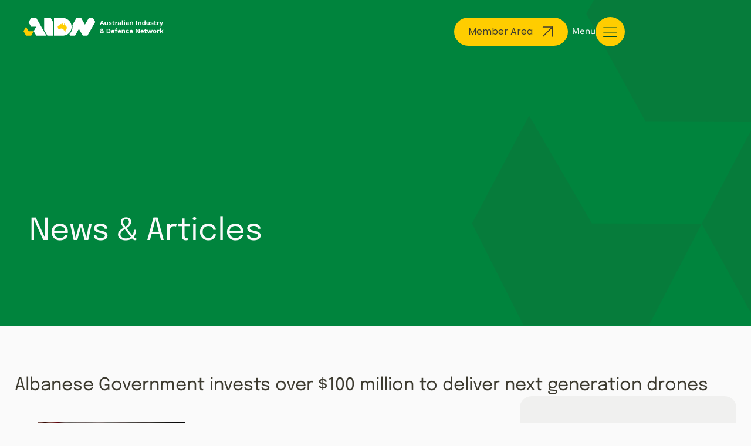

--- FILE ---
content_type: text/html; charset=UTF-8
request_url: https://aidn.org.au/albanese-government-invests-over-100-million-to-deliver-next-generation-drones-2/
body_size: 60616
content:
<!doctype html>
<html lang="en-AU" prefix="og: https://ogp.me/ns#">
<head>
	<meta charset="UTF-8">
<script>
var gform;gform||(document.addEventListener("gform_main_scripts_loaded",function(){gform.scriptsLoaded=!0}),window.addEventListener("DOMContentLoaded",function(){gform.domLoaded=!0}),gform={domLoaded:!1,scriptsLoaded:!1,initializeOnLoaded:function(o){gform.domLoaded&&gform.scriptsLoaded?o():!gform.domLoaded&&gform.scriptsLoaded?window.addEventListener("DOMContentLoaded",o):document.addEventListener("gform_main_scripts_loaded",o)},hooks:{action:{},filter:{}},addAction:function(o,n,r,t){gform.addHook("action",o,n,r,t)},addFilter:function(o,n,r,t){gform.addHook("filter",o,n,r,t)},doAction:function(o){gform.doHook("action",o,arguments)},applyFilters:function(o){return gform.doHook("filter",o,arguments)},removeAction:function(o,n){gform.removeHook("action",o,n)},removeFilter:function(o,n,r){gform.removeHook("filter",o,n,r)},addHook:function(o,n,r,t,i){null==gform.hooks[o][n]&&(gform.hooks[o][n]=[]);var e=gform.hooks[o][n];null==i&&(i=n+"_"+e.length),gform.hooks[o][n].push({tag:i,callable:r,priority:t=null==t?10:t})},doHook:function(n,o,r){var t;if(r=Array.prototype.slice.call(r,1),null!=gform.hooks[n][o]&&((o=gform.hooks[n][o]).sort(function(o,n){return o.priority-n.priority}),o.forEach(function(o){"function"!=typeof(t=o.callable)&&(t=window[t]),"action"==n?t.apply(null,r):r[0]=t.apply(null,r)})),"filter"==n)return r[0]},removeHook:function(o,n,t,i){var r;null!=gform.hooks[o][n]&&(r=(r=gform.hooks[o][n]).filter(function(o,n,r){return!!(null!=i&&i!=o.tag||null!=t&&t!=o.priority)}),gform.hooks[o][n]=r)}});
</script>

	<meta name="viewport" content="width=device-width, initial-scale=1">
	<link rel="profile" href="https://gmpg.org/xfn/11">
	
<!-- Search Engine Optimisation by Rank Math - https://rankmath.com/ -->
<title>Albanese Government invests over $100 million to deliver next generation drones | AIDN</title>
<link data-rocket-prefetch href="https://www.googletagmanager.com" rel="dns-prefetch"><link rel="preload" data-rocket-preload as="image" href="https://aidn.org.au/wp-content/uploads/2024/06/background-header-event.svg" fetchpriority="high">
<meta name="description" content="The Hon Pat Conroy MPMinister for Defence IndustryMinister for International Development and the Pacific"/>
<meta name="robots" content="follow, index, max-snippet:-1, max-video-preview:-1, max-image-preview:large"/>
<link rel="canonical" href="https://aidn.org.au/albanese-government-invests-over-100-million-to-deliver-next-generation-drones-2/" />
<meta property="og:locale" content="en_US" />
<meta property="og:type" content="article" />
<meta property="og:title" content="Albanese Government invests over $100 million to deliver next generation drones | AIDN" />
<meta property="og:description" content="The Hon Pat Conroy MPMinister for Defence IndustryMinister for International Development and the Pacific" />
<meta property="og:url" content="https://aidn.org.au/albanese-government-invests-over-100-million-to-deliver-next-generation-drones-2/" />
<meta property="og:site_name" content="Spark Template" />
<meta property="article:section" content="News" />
<meta property="og:updated_time" content="2024-07-18T21:18:06+10:00" />
<meta property="og:image" content="https://aidn.org.au/wp-content/uploads/2024/07/Pat-Conroy.jpg" />
<meta property="og:image:secure_url" content="https://aidn.org.au/wp-content/uploads/2024/07/Pat-Conroy.jpg" />
<meta property="og:image:width" content="432" />
<meta property="og:image:height" content="594" />
<meta property="og:image:alt" content="Albanese Government invests over $100 million to deliver next generation drones" />
<meta property="og:image:type" content="image/jpeg" />
<meta property="article:published_time" content="2024-07-15T17:57:55+10:00" />
<meta property="article:modified_time" content="2024-07-18T21:18:06+10:00" />
<meta name="twitter:card" content="summary_large_image" />
<meta name="twitter:title" content="Albanese Government invests over $100 million to deliver next generation drones | AIDN" />
<meta name="twitter:description" content="The Hon Pat Conroy MPMinister for Defence IndustryMinister for International Development and the Pacific" />
<meta name="twitter:image" content="https://aidn.org.au/wp-content/uploads/2024/07/Pat-Conroy.jpg" />
<meta name="twitter:label1" content="Written by" />
<meta name="twitter:data1" content="Aelita TEST" />
<meta name="twitter:label2" content="Time to read" />
<meta name="twitter:data2" content="2 minutes" />
<script type="application/ld+json" class="rank-math-schema">{"@context":"https://schema.org","@graph":[{"@type":"Organization","@id":"https://aidn.org.au/#organization","name":"Spark Template","url":"https://aidn.org.au","logo":{"@type":"ImageObject","@id":"https://aidn.org.au/#logo","url":"https://aidn.org.au/wp-content/uploads/2023/04/Frame-251@4X-150x150.png","contentUrl":"https://aidn.org.au/wp-content/uploads/2023/04/Frame-251@4X-150x150.png","caption":"Spark Template","inLanguage":"en-AU"}},{"@type":"WebSite","@id":"https://aidn.org.au/#website","url":"https://aidn.org.au","name":"Spark Template","publisher":{"@id":"https://aidn.org.au/#organization"},"inLanguage":"en-AU"},{"@type":"ImageObject","@id":"https://aidn.org.au/wp-content/uploads/2024/07/Pat-Conroy.jpg","url":"https://aidn.org.au/wp-content/uploads/2024/07/Pat-Conroy.jpg","width":"432","height":"594","inLanguage":"en-AU"},{"@type":"WebPage","@id":"https://aidn.org.au/albanese-government-invests-over-100-million-to-deliver-next-generation-drones-2/#webpage","url":"https://aidn.org.au/albanese-government-invests-over-100-million-to-deliver-next-generation-drones-2/","name":"Albanese Government invests over $100 million to deliver next generation drones | AIDN","datePublished":"2024-07-15T17:57:55+10:00","dateModified":"2024-07-18T21:18:06+10:00","isPartOf":{"@id":"https://aidn.org.au/#website"},"primaryImageOfPage":{"@id":"https://aidn.org.au/wp-content/uploads/2024/07/Pat-Conroy.jpg"},"inLanguage":"en-AU"},{"@type":"Person","@id":"https://aidn.org.au/author/eaaaidn-org-au/","name":"Aelita TEST","url":"https://aidn.org.au/author/eaaaidn-org-au/","image":{"@type":"ImageObject","@id":"https://secure.gravatar.com/avatar/dcc20b563175a3da5db59d066d87920fc9c569e8d1e4cadc1ec24670e670b7b2?s=96&amp;d=mm&amp;r=g","url":"https://secure.gravatar.com/avatar/dcc20b563175a3da5db59d066d87920fc9c569e8d1e4cadc1ec24670e670b7b2?s=96&amp;d=mm&amp;r=g","caption":"Aelita TEST","inLanguage":"en-AU"},"worksFor":{"@id":"https://aidn.org.au/#organization"}},{"@type":"BlogPosting","headline":"Albanese Government invests over $100 million to deliver next generation drones | AIDN","datePublished":"2024-07-15T17:57:55+10:00","dateModified":"2024-07-18T21:18:06+10:00","articleSection":"News","author":{"@id":"https://aidn.org.au/author/eaaaidn-org-au/","name":"Aelita TEST"},"publisher":{"@id":"https://aidn.org.au/#organization"},"description":"The Hon Pat Conroy MPMinister for Defence IndustryMinister for International Development and the Pacific","name":"Albanese Government invests over $100 million to deliver next generation drones | AIDN","@id":"https://aidn.org.au/albanese-government-invests-over-100-million-to-deliver-next-generation-drones-2/#richSnippet","isPartOf":{"@id":"https://aidn.org.au/albanese-government-invests-over-100-million-to-deliver-next-generation-drones-2/#webpage"},"image":{"@id":"https://aidn.org.au/wp-content/uploads/2024/07/Pat-Conroy.jpg"},"inLanguage":"en-AU","mainEntityOfPage":{"@id":"https://aidn.org.au/albanese-government-invests-over-100-million-to-deliver-next-generation-drones-2/#webpage"}}]}</script>
<!-- /Rank Math WordPress SEO plugin -->

<link rel="alternate" type="application/rss+xml" title="AIDN &raquo; Feed" href="https://aidn.org.au/feed/" />
<link rel="alternate" type="application/rss+xml" title="AIDN &raquo; Comments Feed" href="https://aidn.org.au/comments/feed/" />
<link rel="alternate" type="application/rss+xml" title="AIDN &raquo; Albanese Government invests over $100 million to deliver next generation drones Comments Feed" href="https://aidn.org.au/albanese-government-invests-over-100-million-to-deliver-next-generation-drones-2/feed/" />
<link rel="alternate" title="oEmbed (JSON)" type="application/json+oembed" href="https://aidn.org.au/wp-json/oembed/1.0/embed?url=https%3A%2F%2Faidn.org.au%2Falbanese-government-invests-over-100-million-to-deliver-next-generation-drones-2%2F" />
<link rel="alternate" title="oEmbed (XML)" type="text/xml+oembed" href="https://aidn.org.au/wp-json/oembed/1.0/embed?url=https%3A%2F%2Faidn.org.au%2Falbanese-government-invests-over-100-million-to-deliver-next-generation-drones-2%2F&#038;format=xml" />
<style id='wp-img-auto-sizes-contain-inline-css'>
img:is([sizes=auto i],[sizes^="auto," i]){contain-intrinsic-size:3000px 1500px}
/*# sourceURL=wp-img-auto-sizes-contain-inline-css */
</style>
<style id='wp-emoji-styles-inline-css'>

	img.wp-smiley, img.emoji {
		display: inline !important;
		border: none !important;
		box-shadow: none !important;
		height: 1em !important;
		width: 1em !important;
		margin: 0 0.07em !important;
		vertical-align: -0.1em !important;
		background: none !important;
		padding: 0 !important;
	}
/*# sourceURL=wp-emoji-styles-inline-css */
</style>
<link rel='stylesheet' id='wp-block-library-css' href='https://aidn.org.au/wp-includes/css/dist/block-library/style.min.css?ver=6.9' media='all' />
<link rel='stylesheet' id='jet-engine-frontend-css' href='https://aidn.org.au/wp-content/plugins/jet-engine/assets/css/frontend.css?ver=3.8.2.1' media='all' />
<style id='global-styles-inline-css'>
:root{--wp--preset--aspect-ratio--square: 1;--wp--preset--aspect-ratio--4-3: 4/3;--wp--preset--aspect-ratio--3-4: 3/4;--wp--preset--aspect-ratio--3-2: 3/2;--wp--preset--aspect-ratio--2-3: 2/3;--wp--preset--aspect-ratio--16-9: 16/9;--wp--preset--aspect-ratio--9-16: 9/16;--wp--preset--color--black: #000000;--wp--preset--color--cyan-bluish-gray: #abb8c3;--wp--preset--color--white: #ffffff;--wp--preset--color--pale-pink: #f78da7;--wp--preset--color--vivid-red: #cf2e2e;--wp--preset--color--luminous-vivid-orange: #ff6900;--wp--preset--color--luminous-vivid-amber: #fcb900;--wp--preset--color--light-green-cyan: #7bdcb5;--wp--preset--color--vivid-green-cyan: #00d084;--wp--preset--color--pale-cyan-blue: #8ed1fc;--wp--preset--color--vivid-cyan-blue: #0693e3;--wp--preset--color--vivid-purple: #9b51e0;--wp--preset--gradient--vivid-cyan-blue-to-vivid-purple: linear-gradient(135deg,rgb(6,147,227) 0%,rgb(155,81,224) 100%);--wp--preset--gradient--light-green-cyan-to-vivid-green-cyan: linear-gradient(135deg,rgb(122,220,180) 0%,rgb(0,208,130) 100%);--wp--preset--gradient--luminous-vivid-amber-to-luminous-vivid-orange: linear-gradient(135deg,rgb(252,185,0) 0%,rgb(255,105,0) 100%);--wp--preset--gradient--luminous-vivid-orange-to-vivid-red: linear-gradient(135deg,rgb(255,105,0) 0%,rgb(207,46,46) 100%);--wp--preset--gradient--very-light-gray-to-cyan-bluish-gray: linear-gradient(135deg,rgb(238,238,238) 0%,rgb(169,184,195) 100%);--wp--preset--gradient--cool-to-warm-spectrum: linear-gradient(135deg,rgb(74,234,220) 0%,rgb(151,120,209) 20%,rgb(207,42,186) 40%,rgb(238,44,130) 60%,rgb(251,105,98) 80%,rgb(254,248,76) 100%);--wp--preset--gradient--blush-light-purple: linear-gradient(135deg,rgb(255,206,236) 0%,rgb(152,150,240) 100%);--wp--preset--gradient--blush-bordeaux: linear-gradient(135deg,rgb(254,205,165) 0%,rgb(254,45,45) 50%,rgb(107,0,62) 100%);--wp--preset--gradient--luminous-dusk: linear-gradient(135deg,rgb(255,203,112) 0%,rgb(199,81,192) 50%,rgb(65,88,208) 100%);--wp--preset--gradient--pale-ocean: linear-gradient(135deg,rgb(255,245,203) 0%,rgb(182,227,212) 50%,rgb(51,167,181) 100%);--wp--preset--gradient--electric-grass: linear-gradient(135deg,rgb(202,248,128) 0%,rgb(113,206,126) 100%);--wp--preset--gradient--midnight: linear-gradient(135deg,rgb(2,3,129) 0%,rgb(40,116,252) 100%);--wp--preset--font-size--small: 13px;--wp--preset--font-size--medium: 20px;--wp--preset--font-size--large: 36px;--wp--preset--font-size--x-large: 42px;--wp--preset--spacing--20: 0.44rem;--wp--preset--spacing--30: 0.67rem;--wp--preset--spacing--40: 1rem;--wp--preset--spacing--50: 1.5rem;--wp--preset--spacing--60: 2.25rem;--wp--preset--spacing--70: 3.38rem;--wp--preset--spacing--80: 5.06rem;--wp--preset--shadow--natural: 6px 6px 9px rgba(0, 0, 0, 0.2);--wp--preset--shadow--deep: 12px 12px 50px rgba(0, 0, 0, 0.4);--wp--preset--shadow--sharp: 6px 6px 0px rgba(0, 0, 0, 0.2);--wp--preset--shadow--outlined: 6px 6px 0px -3px rgb(255, 255, 255), 6px 6px rgb(0, 0, 0);--wp--preset--shadow--crisp: 6px 6px 0px rgb(0, 0, 0);}:root { --wp--style--global--content-size: 800px;--wp--style--global--wide-size: 1200px; }:where(body) { margin: 0; }.wp-site-blocks > .alignleft { float: left; margin-right: 2em; }.wp-site-blocks > .alignright { float: right; margin-left: 2em; }.wp-site-blocks > .aligncenter { justify-content: center; margin-left: auto; margin-right: auto; }:where(.wp-site-blocks) > * { margin-block-start: 24px; margin-block-end: 0; }:where(.wp-site-blocks) > :first-child { margin-block-start: 0; }:where(.wp-site-blocks) > :last-child { margin-block-end: 0; }:root { --wp--style--block-gap: 24px; }:root :where(.is-layout-flow) > :first-child{margin-block-start: 0;}:root :where(.is-layout-flow) > :last-child{margin-block-end: 0;}:root :where(.is-layout-flow) > *{margin-block-start: 24px;margin-block-end: 0;}:root :where(.is-layout-constrained) > :first-child{margin-block-start: 0;}:root :where(.is-layout-constrained) > :last-child{margin-block-end: 0;}:root :where(.is-layout-constrained) > *{margin-block-start: 24px;margin-block-end: 0;}:root :where(.is-layout-flex){gap: 24px;}:root :where(.is-layout-grid){gap: 24px;}.is-layout-flow > .alignleft{float: left;margin-inline-start: 0;margin-inline-end: 2em;}.is-layout-flow > .alignright{float: right;margin-inline-start: 2em;margin-inline-end: 0;}.is-layout-flow > .aligncenter{margin-left: auto !important;margin-right: auto !important;}.is-layout-constrained > .alignleft{float: left;margin-inline-start: 0;margin-inline-end: 2em;}.is-layout-constrained > .alignright{float: right;margin-inline-start: 2em;margin-inline-end: 0;}.is-layout-constrained > .aligncenter{margin-left: auto !important;margin-right: auto !important;}.is-layout-constrained > :where(:not(.alignleft):not(.alignright):not(.alignfull)){max-width: var(--wp--style--global--content-size);margin-left: auto !important;margin-right: auto !important;}.is-layout-constrained > .alignwide{max-width: var(--wp--style--global--wide-size);}body .is-layout-flex{display: flex;}.is-layout-flex{flex-wrap: wrap;align-items: center;}.is-layout-flex > :is(*, div){margin: 0;}body .is-layout-grid{display: grid;}.is-layout-grid > :is(*, div){margin: 0;}body{padding-top: 0px;padding-right: 0px;padding-bottom: 0px;padding-left: 0px;}a:where(:not(.wp-element-button)){text-decoration: underline;}:root :where(.wp-element-button, .wp-block-button__link){background-color: #32373c;border-width: 0;color: #fff;font-family: inherit;font-size: inherit;font-style: inherit;font-weight: inherit;letter-spacing: inherit;line-height: inherit;padding-top: calc(0.667em + 2px);padding-right: calc(1.333em + 2px);padding-bottom: calc(0.667em + 2px);padding-left: calc(1.333em + 2px);text-decoration: none;text-transform: inherit;}.has-black-color{color: var(--wp--preset--color--black) !important;}.has-cyan-bluish-gray-color{color: var(--wp--preset--color--cyan-bluish-gray) !important;}.has-white-color{color: var(--wp--preset--color--white) !important;}.has-pale-pink-color{color: var(--wp--preset--color--pale-pink) !important;}.has-vivid-red-color{color: var(--wp--preset--color--vivid-red) !important;}.has-luminous-vivid-orange-color{color: var(--wp--preset--color--luminous-vivid-orange) !important;}.has-luminous-vivid-amber-color{color: var(--wp--preset--color--luminous-vivid-amber) !important;}.has-light-green-cyan-color{color: var(--wp--preset--color--light-green-cyan) !important;}.has-vivid-green-cyan-color{color: var(--wp--preset--color--vivid-green-cyan) !important;}.has-pale-cyan-blue-color{color: var(--wp--preset--color--pale-cyan-blue) !important;}.has-vivid-cyan-blue-color{color: var(--wp--preset--color--vivid-cyan-blue) !important;}.has-vivid-purple-color{color: var(--wp--preset--color--vivid-purple) !important;}.has-black-background-color{background-color: var(--wp--preset--color--black) !important;}.has-cyan-bluish-gray-background-color{background-color: var(--wp--preset--color--cyan-bluish-gray) !important;}.has-white-background-color{background-color: var(--wp--preset--color--white) !important;}.has-pale-pink-background-color{background-color: var(--wp--preset--color--pale-pink) !important;}.has-vivid-red-background-color{background-color: var(--wp--preset--color--vivid-red) !important;}.has-luminous-vivid-orange-background-color{background-color: var(--wp--preset--color--luminous-vivid-orange) !important;}.has-luminous-vivid-amber-background-color{background-color: var(--wp--preset--color--luminous-vivid-amber) !important;}.has-light-green-cyan-background-color{background-color: var(--wp--preset--color--light-green-cyan) !important;}.has-vivid-green-cyan-background-color{background-color: var(--wp--preset--color--vivid-green-cyan) !important;}.has-pale-cyan-blue-background-color{background-color: var(--wp--preset--color--pale-cyan-blue) !important;}.has-vivid-cyan-blue-background-color{background-color: var(--wp--preset--color--vivid-cyan-blue) !important;}.has-vivid-purple-background-color{background-color: var(--wp--preset--color--vivid-purple) !important;}.has-black-border-color{border-color: var(--wp--preset--color--black) !important;}.has-cyan-bluish-gray-border-color{border-color: var(--wp--preset--color--cyan-bluish-gray) !important;}.has-white-border-color{border-color: var(--wp--preset--color--white) !important;}.has-pale-pink-border-color{border-color: var(--wp--preset--color--pale-pink) !important;}.has-vivid-red-border-color{border-color: var(--wp--preset--color--vivid-red) !important;}.has-luminous-vivid-orange-border-color{border-color: var(--wp--preset--color--luminous-vivid-orange) !important;}.has-luminous-vivid-amber-border-color{border-color: var(--wp--preset--color--luminous-vivid-amber) !important;}.has-light-green-cyan-border-color{border-color: var(--wp--preset--color--light-green-cyan) !important;}.has-vivid-green-cyan-border-color{border-color: var(--wp--preset--color--vivid-green-cyan) !important;}.has-pale-cyan-blue-border-color{border-color: var(--wp--preset--color--pale-cyan-blue) !important;}.has-vivid-cyan-blue-border-color{border-color: var(--wp--preset--color--vivid-cyan-blue) !important;}.has-vivid-purple-border-color{border-color: var(--wp--preset--color--vivid-purple) !important;}.has-vivid-cyan-blue-to-vivid-purple-gradient-background{background: var(--wp--preset--gradient--vivid-cyan-blue-to-vivid-purple) !important;}.has-light-green-cyan-to-vivid-green-cyan-gradient-background{background: var(--wp--preset--gradient--light-green-cyan-to-vivid-green-cyan) !important;}.has-luminous-vivid-amber-to-luminous-vivid-orange-gradient-background{background: var(--wp--preset--gradient--luminous-vivid-amber-to-luminous-vivid-orange) !important;}.has-luminous-vivid-orange-to-vivid-red-gradient-background{background: var(--wp--preset--gradient--luminous-vivid-orange-to-vivid-red) !important;}.has-very-light-gray-to-cyan-bluish-gray-gradient-background{background: var(--wp--preset--gradient--very-light-gray-to-cyan-bluish-gray) !important;}.has-cool-to-warm-spectrum-gradient-background{background: var(--wp--preset--gradient--cool-to-warm-spectrum) !important;}.has-blush-light-purple-gradient-background{background: var(--wp--preset--gradient--blush-light-purple) !important;}.has-blush-bordeaux-gradient-background{background: var(--wp--preset--gradient--blush-bordeaux) !important;}.has-luminous-dusk-gradient-background{background: var(--wp--preset--gradient--luminous-dusk) !important;}.has-pale-ocean-gradient-background{background: var(--wp--preset--gradient--pale-ocean) !important;}.has-electric-grass-gradient-background{background: var(--wp--preset--gradient--electric-grass) !important;}.has-midnight-gradient-background{background: var(--wp--preset--gradient--midnight) !important;}.has-small-font-size{font-size: var(--wp--preset--font-size--small) !important;}.has-medium-font-size{font-size: var(--wp--preset--font-size--medium) !important;}.has-large-font-size{font-size: var(--wp--preset--font-size--large) !important;}.has-x-large-font-size{font-size: var(--wp--preset--font-size--x-large) !important;}
:root :where(.wp-block-pullquote){font-size: 1.5em;line-height: 1.6;}
/*# sourceURL=global-styles-inline-css */
</style>
<link rel='stylesheet' id='wpa-css-css' href='https://aidn.org.au/wp-content/plugins/honeypot/includes/css/wpa.css?ver=2.3.04' media='all' />
<link rel='stylesheet' id='pmpro_frontend_base-css' href='https://aidn.org.au/wp-content/plugins/paid-memberships-pro/css/frontend/base.css?ver=3.6.4' media='all' />
<link rel='stylesheet' id='pmpro_frontend_variation_1-css' href='https://aidn.org.au/wp-content/plugins/paid-memberships-pro/css/frontend/variation_1.css?ver=3.6.4' media='all' />
<link rel='stylesheet' id='pmpro-member-directory-styles-css' href='https://aidn.org.au/wp-content/plugins/pmpro-member-directory/css/pmpro-member-directory.css?ver=2.1.3' media='all' />
<style id='pmpro-member-directory-styles-inline-css'>
#wpadminbar #wp-admin-bar-pmpromd-edit-member .ab-item:before { content: "\f110"; top: 3px; }
/*# sourceURL=pmpro-member-directory-styles-inline-css */
</style>
<link rel='stylesheet' id='woocommerce-layout-css' href='https://aidn.org.au/wp-content/plugins/woocommerce/assets/css/woocommerce-layout.css?ver=10.4.3' media='all' />
<link rel='stylesheet' id='woocommerce-smallscreen-css' href='https://aidn.org.au/wp-content/plugins/woocommerce/assets/css/woocommerce-smallscreen.css?ver=10.4.3' media='only screen and (max-width: 768px)' />
<link rel='stylesheet' id='woocommerce-general-css' href='https://aidn.org.au/wp-content/plugins/woocommerce/assets/css/woocommerce.css?ver=10.4.3' media='all' />
<style id='woocommerce-inline-inline-css'>
.woocommerce form .form-row .required { visibility: visible; }
/*# sourceURL=woocommerce-inline-inline-css */
</style>
<link rel='stylesheet' id='hello-elementor-css' href='https://aidn.org.au/wp-content/themes/hello-elementor/assets/css/reset.css?ver=3.4.5' media='all' />
<link rel='stylesheet' id='hello-elementor-theme-style-css' href='https://aidn.org.au/wp-content/themes/hello-elementor/assets/css/theme.css?ver=3.4.5' media='all' />
<link rel='stylesheet' id='hello-elementor-header-footer-css' href='https://aidn.org.au/wp-content/themes/hello-elementor/assets/css/header-footer.css?ver=3.4.5' media='all' />
<link rel='stylesheet' id='jet-fb-option-field-select-css' href='https://aidn.org.au/wp-content/plugins/jetformbuilder/modules/option-field/assets/build/select.css?ver=0edd78a6f12e2b918b82' media='all' />
<link rel='stylesheet' id='jet-fb-option-field-checkbox-css' href='https://aidn.org.au/wp-content/plugins/jetformbuilder/modules/option-field/assets/build/checkbox.css?ver=6e25adbbae5a5d1bb65e' media='all' />
<link rel='stylesheet' id='jet-fb-option-field-radio-css' href='https://aidn.org.au/wp-content/plugins/jetformbuilder/modules/option-field/assets/build/radio.css?ver=7c6d0d4d7df91e6bd6a4' media='all' />
<link rel='stylesheet' id='jet-fb-advanced-choices-css' href='https://aidn.org.au/wp-content/plugins/jetformbuilder/modules/advanced-choices/assets/build/main.css?ver=ca05550a7cac3b9b55a3' media='all' />
<link rel='stylesheet' id='jet-fb-wysiwyg-css' href='https://aidn.org.au/wp-content/plugins/jetformbuilder/modules/wysiwyg/assets/build/wysiwyg.css?ver=5a4d16fb6d7a94700261' media='all' />
<link rel='stylesheet' id='jet-fb-switcher-css' href='https://aidn.org.au/wp-content/plugins/jetformbuilder/modules/switcher/assets/build/switcher.css?ver=06c887a8b9195e5a119d' media='all' />
<link rel='stylesheet' id='jet-popup-frontend-css' href='https://aidn.org.au/wp-content/plugins/jet-popup/assets/css/jet-popup-frontend.css?ver=2.0.20.3' media='all' />
<link rel='stylesheet' id='elementor-frontend-css' href='https://aidn.org.au/wp-content/uploads/elementor/css/custom-frontend.min.css?ver=1768875272' media='all' />
<link rel='stylesheet' id='widget-image-css' href='https://aidn.org.au/wp-content/plugins/elementor/assets/css/widget-image.min.css?ver=3.34.1' media='all' />
<link rel='stylesheet' id='widget-heading-css' href='https://aidn.org.au/wp-content/plugins/elementor/assets/css/widget-heading.min.css?ver=3.34.1' media='all' />
<link rel='stylesheet' id='widget-icon-list-css' href='https://aidn.org.au/wp-content/uploads/elementor/css/custom-widget-icon-list.min.css?ver=1768875272' media='all' />
<link rel='stylesheet' id='e-animation-grow-css' href='https://aidn.org.au/wp-content/plugins/elementor/assets/lib/animations/styles/e-animation-grow.min.css?ver=3.34.1' media='all' />
<link rel='stylesheet' id='widget-social-icons-css' href='https://aidn.org.au/wp-content/plugins/elementor/assets/css/widget-social-icons.min.css?ver=3.34.1' media='all' />
<link rel='stylesheet' id='e-apple-webkit-css' href='https://aidn.org.au/wp-content/uploads/elementor/css/custom-apple-webkit.min.css?ver=1768875272' media='all' />
<link rel='stylesheet' id='widget-post-info-css' href='https://aidn.org.au/wp-content/plugins/elementor-pro/assets/css/widget-post-info.min.css?ver=3.34.0' media='all' />
<link rel='stylesheet' id='elementor-icons-shared-0-css' href='https://aidn.org.au/wp-content/plugins/elementor/assets/lib/font-awesome/css/fontawesome.min.css?ver=5.15.3' media='all' />
<link rel='stylesheet' id='elementor-icons-fa-regular-css' href='https://aidn.org.au/wp-content/plugins/elementor/assets/lib/font-awesome/css/regular.min.css?ver=5.15.3' media='all' />
<link rel='stylesheet' id='elementor-icons-fa-solid-css' href='https://aidn.org.au/wp-content/plugins/elementor/assets/lib/font-awesome/css/solid.min.css?ver=5.15.3' media='all' />
<link rel='stylesheet' id='widget-divider-css' href='https://aidn.org.au/wp-content/plugins/elementor/assets/css/widget-divider.min.css?ver=3.34.1' media='all' />
<link rel='stylesheet' id='widget-nested-accordion-css' href='https://aidn.org.au/wp-content/plugins/elementor/assets/css/widget-nested-accordion.min.css?ver=3.34.1' media='all' />
<link rel='stylesheet' id='widget-loop-common-css' href='https://aidn.org.au/wp-content/plugins/elementor-pro/assets/css/widget-loop-common.min.css?ver=3.34.0' media='all' />
<link rel='stylesheet' id='widget-loop-grid-css' href='https://aidn.org.au/wp-content/uploads/elementor/css/custom-pro-widget-loop-grid.min.css?ver=1768875272' media='all' />
<link rel='stylesheet' id='e-popup-css' href='https://aidn.org.au/wp-content/plugins/elementor-pro/assets/css/conditionals/popup.min.css?ver=3.34.0' media='all' />
<link rel='stylesheet' id='elementor-icons-css' href='https://aidn.org.au/wp-content/plugins/elementor/assets/lib/eicons/css/elementor-icons.min.css?ver=5.45.0' media='all' />
<link rel='stylesheet' id='elementor-post-7-css' href='https://aidn.org.au/wp-content/uploads/elementor/css/post-7.css?ver=1768875272' media='all' />
<link rel='stylesheet' id='elementor-post-223-css' href='https://aidn.org.au/wp-content/uploads/elementor/css/post-223.css?ver=1768875270' media='all' />
<link rel='stylesheet' id='elementor-post-497-css' href='https://aidn.org.au/wp-content/uploads/elementor/css/post-497.css?ver=1768875270' media='all' />
<link rel='stylesheet' id='elementor-post-18138-css' href='https://aidn.org.au/wp-content/uploads/elementor/css/post-18138.css?ver=1768875270' media='all' />
<link rel='stylesheet' id='elementor-post-11038-css' href='https://aidn.org.au/wp-content/uploads/elementor/css/post-11038.css?ver=1768875271' media='all' />
<link rel='stylesheet' id='elementskit-parallax-style-css' href='https://aidn.org.au/wp-content/plugins/elementskit/modules/parallax/assets/css/style.css?ver=3.3.0' media='all' />
<link rel='stylesheet' id='hello-elementor-child-style-css' href='https://aidn.org.au/wp-content/themes/hello-theme-child-master/style.css?ver=1.0.0' media='all' />
<link rel='stylesheet' id='wqpmb-style-css' href='https://aidn.org.au/wp-content/plugins/wc-quantity-plus-minus-button/assets/css/style.css?ver=1.0.0' media='all' />
<link rel='stylesheet' id='ekit-widget-styles-css' href='https://aidn.org.au/wp-content/plugins/elementskit-lite/widgets/init/assets/css/widget-styles.css?ver=3.7.8' media='all' />
<link rel='stylesheet' id='ekit-widget-styles-pro-css' href='https://aidn.org.au/wp-content/plugins/elementskit/widgets/init/assets/css/widget-styles-pro.css?ver=3.3.0' media='all' />
<link rel='stylesheet' id='ekit-responsive-css' href='https://aidn.org.au/wp-content/plugins/elementskit-lite/widgets/init/assets/css/responsive.css?ver=3.7.8' media='all' />
<link rel='stylesheet' id='bellows-css' href='https://aidn.org.au/wp-content/plugins/bellows-accordion-menu/assets/css/bellows.min.css?ver=1.4.4' media='all' />
<link rel='stylesheet' id='bellows-font-awesome-css' href='https://aidn.org.au/wp-content/plugins/bellows-accordion-menu/assets/css/fontawesome/css/font-awesome.min.css?ver=1.4.4' media='all' />
<link rel='stylesheet' id='elementor-gf-local-poppins-css' href='https://aidn.org.au/wp-content/uploads/elementor/google-fonts/css/poppins.css?ver=1742948173' media='all' />
<link rel='stylesheet' id='elementor-gf-local-worksans-css' href='https://aidn.org.au/wp-content/uploads/elementor/google-fonts/css/worksans.css?ver=1742948179' media='all' />
<link rel='stylesheet' id='elementor-gf-local-epilogue-css' href='https://aidn.org.au/wp-content/uploads/elementor/google-fonts/css/epilogue.css?ver=1742948191' media='all' />
<link rel='stylesheet' id='elementor-icons-ekiticons-css' href='https://aidn.org.au/wp-content/plugins/elementskit-lite/modules/elementskit-icon-pack/assets/css/ekiticons.css?ver=3.7.8' media='all' />
<script src="https://aidn.org.au/wp-includes/js/jquery/jquery.min.js?ver=3.7.1" id="jquery-core-js"></script>
<script src="https://aidn.org.au/wp-includes/js/jquery/jquery-migrate.min.js?ver=3.4.1" id="jquery-migrate-js"></script>
<script src="https://aidn.org.au/wp-content/plugins/pmpro-member-directory/includes/google-maps/js/extras.js?ver=2.1.3" id="pmpro-directory-maps-extra-scripts-js"></script>
<script src="https://aidn.org.au/wp-content/plugins/woocommerce/assets/js/jquery-blockui/jquery.blockUI.min.js?ver=2.7.0-wc.10.4.3" id="wc-jquery-blockui-js" defer data-wp-strategy="defer"></script>
<script src="https://aidn.org.au/wp-content/plugins/woocommerce/assets/js/js-cookie/js.cookie.min.js?ver=2.1.4-wc.10.4.3" id="wc-js-cookie-js" defer data-wp-strategy="defer"></script>
<script id="woocommerce-js-extra">
var woocommerce_params = {"ajax_url":"/wp-admin/admin-ajax.php","wc_ajax_url":"/?wc-ajax=%%endpoint%%","i18n_password_show":"Show password","i18n_password_hide":"Hide password"};
//# sourceURL=woocommerce-js-extra
</script>
<script src="https://aidn.org.au/wp-content/plugins/woocommerce/assets/js/frontend/woocommerce.min.js?ver=10.4.3" id="woocommerce-js" defer data-wp-strategy="defer"></script>
<script src="https://aidn.org.au/wp-content/plugins/elementor-pro/assets/js/page-transitions.min.js?ver=3.34.0" id="page-transitions-js"></script>
<script src="https://aidn.org.au/wp-content/plugins/elementskit/modules/parallax/assets/js/jarallax.js?ver=3.3.0" id="jarallax-js"></script>
<link rel="https://api.w.org/" href="https://aidn.org.au/wp-json/" /><link rel="alternate" title="JSON" type="application/json" href="https://aidn.org.au/wp-json/wp/v2/posts/26533" /><link rel="EditURI" type="application/rsd+xml" title="RSD" href="https://aidn.org.au/xmlrpc.php?rsd" />
<meta name="generator" content="WordPress 6.9" />
<link rel='shortlink' href='https://aidn.org.au/?p=26533' />
<style id="bellows-custom-generated-css">
/** Bellows Custom Menu Styles (Customizer) **/
/* main */
.bellows.bellows-main, .bellows.bellows-main .bellows-menu-item, .bellows.bellows-main .bellows-menu-item .bellows-target { font-family:Epilogue; }



/** Bellows Custom Tweaks (General Settings) **/
.bellows.bellows-main .bellows-menu-item .bellows-target {
font-family: "Work Sans";
font-size: 16px;
font-style: normal;
font-weight: 400;
line-height: 20px; /* 125% */
}

ul#menu-dashboard-menu li a svg {
    float: left;
    margin-top: -5px;
}


/* Status: Loaded from Transient */

</style><style id="pmpro_colors">:root {
	--pmpro--color--base: #ffffff;
	--pmpro--color--contrast: #222222;
	--pmpro--color--accent: #0c3d54;
	--pmpro--color--accent--variation: hsl( 199,75%,28.5% );
	--pmpro--color--border--variation: hsl( 0,0%,91% );
}</style>	<noscript><style>.woocommerce-product-gallery{ opacity: 1 !important; }</style></noscript>
	<meta name="generator" content="Elementor 3.34.1; features: additional_custom_breakpoints; settings: css_print_method-external, google_font-enabled, font_display-swap">
<script>
        document.addEventListener('DOMContentLoaded', function() {
            var button = document.getElementById('show-more-btn');
						button.innerHTML = 'Show More <img class="sh-less" src="https://aidn.org.au/wp-content/uploads/2024/05/arrow-up-right@4x.svg" alt="less icon">';
					button.style.padding = '0px 0px 0px 0px';
            button.addEventListener('click', function() {
                var ulElement = document.getElementById('ub-ht');

                ulElement.classList.toggle('expanded');

                if (ulElement.classList.contains('expanded')) {
                    button.innerHTML = 'Show Less <img class="sh-more" src="https://aidn.org.au/wp-content/uploads/2024/05/arrow-up-right-1.svg" alt="more icon">';
									button.style.padding = '0px 0px 0px 0px';
                } else {
                    button.innerHTML = 'Show More <img class="sh-less" src="https://aidn.org.au/wp-content/uploads/2024/05/arrow-up-right@4x.svg" alt="less icon">';
									button.style.padding = '0px 0px 0px 0px';
                }
            });
        });
    </script>


<script>
        // Select the div with the class "filter_block"
        var filterBlock = document.querySelector('.filter_block');

        // Find the label inside this div
        var label = filterBlock.querySelector('label');

        // Change the innerHTML of the label
        label.textContent = 'Filter by';
</script>
<script>
document.addEventListener('DOMContentLoaded', function () {
    // Replace '2927' with your actual menu item ID
    var menuItem = document.getElementById('menu-item-2927');
    
    if (menuItem) {
        var anchor = menuItem.querySelector('a');
        
        if (anchor) {
            anchor.addEventListener('click', function (event) {
                event.preventDefault();
                
                // Replace 'your_popup_id' with your actual popup ID
                var popupId = 'your_popup_id';
                
                if (typeof elementorPro !== 'undefined' && typeof elementorPro.widgets !== 'undefined') {
                    elementorPro.widgets.Popup.showPopup({ id: popupId });
                } else {
                    console.error('Elementor Pro is not loaded or Popup widget is not available.');
                }
            });
        } else {
            console.error('Anchor element not found under menu item.');
        }
    } else {
        console.error('Menu item with ID "menu-item-2927" not found.');
    }
});

</script>
<meta name="google-site-verification" content="cg6cULNV70xNIHoxdE8gghI8UWijWSc5PDCZJAZGDQE" />
<!-- Google Tag Manager -->
<script>(function(w,d,s,l,i){w[l]=w[l]||[];w[l].push({'gtm.start':
new Date().getTime(),event:'gtm.js'});var f=d.getElementsByTagName(s)[0],
j=d.createElement(s),dl=l!='dataLayer'?'&l='+l:'';j.async=true;j.src=
'https://www.googletagmanager.com/gtm.js?id='+i+dl;f.parentNode.insertBefore(j,f);
})(window,document,'script','dataLayer','GTM-TKZBMFFV');</script>
<!-- End Google Tag Manager -->

			<script type="text/javascript">
				var elementskit_module_parallax_url = "https://aidn.org.au/wp-content/plugins/elementskit/modules/parallax/"
			</script>
		<style type="text/css" id="filter-everything-inline-css">.wpc-orderby-select{width:100%}.wpc-filters-open-button-container{display:none}.wpc-debug-message{padding:16px;font-size:14px;border:1px dashed #ccc;margin-bottom:20px}.wpc-debug-title{visibility:hidden}.wpc-button-inner,.wpc-chip-content{display:flex;align-items:center}.wpc-icon-html-wrapper{position:relative;margin-right:10px;top:2px}.wpc-icon-html-wrapper span{display:block;height:1px;width:18px;border-radius:3px;background:#2c2d33;margin-bottom:4px;position:relative}span.wpc-icon-line-1:after,span.wpc-icon-line-2:after,span.wpc-icon-line-3:after{content:"";display:block;width:3px;height:3px;border:1px solid #2c2d33;background-color:#fff;position:absolute;top:-2px;box-sizing:content-box}span.wpc-icon-line-3:after{border-radius:50%;left:2px}span.wpc-icon-line-1:after{border-radius:50%;left:5px}span.wpc-icon-line-2:after{border-radius:50%;left:12px}body .wpc-filters-open-button-container a.wpc-filters-open-widget,body .wpc-filters-open-button-container a.wpc-open-close-filters-button{display:inline-block;text-align:left;border:1px solid #2c2d33;border-radius:2px;line-height:1.5;padding:7px 12px;background-color:transparent;color:#2c2d33;box-sizing:border-box;text-decoration:none!important;font-weight:400;transition:none;position:relative}@media screen and (max-width:768px){.wpc_show_bottom_widget .wpc-filters-open-button-container,.wpc_show_open_close_button .wpc-filters-open-button-container{display:block}.wpc_show_bottom_widget .wpc-filters-open-button-container{margin-top:1em;margin-bottom:1em}}</style>
			<style>
				.e-con.e-parent:nth-of-type(n+4):not(.e-lazyloaded):not(.e-no-lazyload),
				.e-con.e-parent:nth-of-type(n+4):not(.e-lazyloaded):not(.e-no-lazyload) * {
					background-image: none !important;
				}
				@media screen and (max-height: 1024px) {
					.e-con.e-parent:nth-of-type(n+3):not(.e-lazyloaded):not(.e-no-lazyload),
					.e-con.e-parent:nth-of-type(n+3):not(.e-lazyloaded):not(.e-no-lazyload) * {
						background-image: none !important;
					}
				}
				@media screen and (max-height: 640px) {
					.e-con.e-parent:nth-of-type(n+2):not(.e-lazyloaded):not(.e-no-lazyload),
					.e-con.e-parent:nth-of-type(n+2):not(.e-lazyloaded):not(.e-no-lazyload) * {
						background-image: none !important;
					}
				}
			</style>
			<link rel="icon" href="https://aidn.org.au/wp-content/uploads/2024/10/Untitled-design-4-100x100.png" sizes="32x32" />
<link rel="icon" href="https://aidn.org.au/wp-content/uploads/2024/10/Untitled-design-4-300x300.png" sizes="192x192" />
<link rel="apple-touch-icon" href="https://aidn.org.au/wp-content/uploads/2024/10/Untitled-design-4-300x300.png" />
<meta name="msapplication-TileImage" content="https://aidn.org.au/wp-content/uploads/2024/10/Untitled-design-4-300x300.png" />
		<style id="wp-custom-css">
			#wa1_mailchimp_email_div,
#wa2_mailchimp_email_div,
#wa3_mailchimp_email_div,
#nt1_mailchimp_email_div,
#nt2_mailchimp_email_div,
#nt3_mailchimp_email_div,
#sa1_mailchimp_email_div,
#sa2_mailchimp_email_div,
#sa3_mailchimp_email_div,
#tas1_mailchimp_email_div,
#tas2_mailchimp_email_div,
#tas3_mailchimp_email_div,
#nsw1_mailchimp_email_div,
#nsw2_mailchimp_email_div,
#nsw3_mailchimp_email_div,
#vc1_mailchimp_email_div,
#vc2_mailchimp_email_div,
#vc3_mailchimp_email_div,
#qld1_mailchimp_email_div,
#qld2_mailchimp_email_div,
#qld3_mailchimp_email_div,
#act1_mailchimp_email_div,
#act2_mailchimp_email_div,
#act3_mailchimp_email_div
{
	display:none;
}


.elementor-element-5aebea87 .company-user-info .compnay_logo {
    width: 18% !important;
}

.error404 div#top-header {
    background-color: #00843D;
}

div.pmpro_member_profile strong {
    display: block;
    width: 20%;
}

span.value {
    width: 80%;
}

.login-message{
	display:none;
}
.username{
	padding-top:20px;
}
.ub-name{
	display:block;
}
.ekit-sidebar-widget {
    width: 800px !important;
    position: fixed !important;
    right: 0px !important;
}

.dashboard_header .ub-name{
	display:block !important;
}


.filter1 select option:hover {
            background-color: #000; 
        }


/* ---/// Event Page Header Button ///--- */
.bellows-current-menu-item a
{
		color: #fff;
    background-color: #00843D;
    border-radius: 8px;
}
.bellows-current-menu-item .bellows-item-level-1 a
{
	
		color:  #00843D !important;
    background-color: transparent !important;
}


i.bellows-subtoggle-icon-expand.fa.fa-chevron-down {
    transform: rotate(-88deg) !important;
}
i.bellows-subtoggle-icon-collapse.fa.fa-chevron-up {
    rotate: 180deg !important;
}


.bellows-current-menu-item a svg path {
    stroke: #fff;
}


.bellows-source-menu ul li a:hover{
	background-color:#00843D;
	color:#fff;
}
.bellows-current-menu-item a{
	background-color:#00843D !important;
	color: #fff !important;	
}

.bellows-submenu .bellows-current-menu-item a{
	background-color:transparent !important;
	color: #00843D !important;	
}




.bellows-source-menu ul li a:active svg path{
	stroke:#00843D !important;
}

.bellows-source-menu ul li ul li a:hover{
	background-color:transparent !important;
	color:#00843D !important;
}

.bellows-source-menu ul li ul li a:active{
	background-color:transparent !important;
	color:#00843D !important;
}

.bellows-source-menu ul li a{
	color:#3D3B30;
	border-radius:8px;
	margin-top:3px !important;
}
.bellows-source-menu ul li a:hover svg path{
	stroke:#fff;
}
.bellows .bellows-nav .bellows-subtoggle{
	width:100%;
	display:flex;
	justify-content:end;
	padding-right:15px;
}

.bellows .bellows-nav .bellows-subtoggle:hover{
	background-color:transparent;
}

@media only screen and (max-width: 1200px){
	.elementor-element-5aebea87 .company-user-info .compnay_logo {
    width: 150px !important;
}
}


@media only screen and (max-width: 1024px){
	
.elementor-element-5aebea87 .company-user-info .compnay_logo {
    width: 150px !important;
}
	
	.page-id-874 .company_logo {
    width: 140px;
    background-color: #fff;
    height: 132px;
    aspect-ratio: 1;
    object-fit: cover;
    border-radius: 100%;
    text-align: center;
    justify-content: center;
    display: flex;
    align-items: center;
}

	
	.bellows-source-menu .bellows-target{
	color:#fff;
	border-radius:8px;
	margin-top:3px !important;
}
	
	.bellows-submenu .bellows-current-menu-item a{
	background-color:transparent !important;
	color: #ffcd00 !important;	
}
	
		.bellows-source-menu ul li a svg path{
	stroke:#fff;

}
.elementor-element.elementor-element-aea1dab.ub-btn-hdr.elementor-hidden-desktop.elementor-hidden-laptop.elementor-hidden-tablet_extra.elementor-widget.elementor-widget-shortcode {
 
		color:#3D3B30 !important;
    padding: 4px 5px 4px 10px;
    border-radius: 30px;
    justify-content: center;
    align-items: center;
}

.elementor-element.elementor-element-aea1dab.ub-btn-hdr.elementor-hidden-desktop.elementor-hidden-laptop.elementor-hidden-tablet_extra.elementor-widget.elementor-widget-shortcode svg {
    width: 60% !important;
    margin-top: -10px !important;
}
	
	.elementor-element.elementor-element-aea1dab.ub-btn-hdr.elementor-hidden-desktop.elementor-hidden-laptop.elementor-hidden-tablet_extra.elementor-widget.elementor-widget-shortcode img {
    width: 100% !important;
    margin-top: -10px !important;
}
	

.elementor-element.elementor-element-aea1dab.ub-btn-hdr.elementor-hidden-desktop.elementor-hidden-laptop.elementor-hidden-tablet_extra.elementor-widget.elementor-widget-shortcode .elementor-button-text {
    font-family: Work Sans;
    font-size: 15px;
    font-weight: 500;
    line-height: 16px;
    text-align: left;
    color: #3D3B30 !important;
}
	
	
}
/* 
  .bellows-menu-item-has-children .bellows-item-level-1{
	margin-top:5px;
}

.bellows-menu-item{
	margin-top:5px !important;
}


.bellows-menu-item:hover a svg path {
    stroke: #fff;
}

.bellows-item-level-1{
	color: #3D3B30 !important;
}


.bellows-menu-item:hover a {
    background-color: #00843D;
    color: #fff !important;
border-radius:8px;
}

.bellows-menu-item-has-children:hover .bellows-item-level-1 a {
    background-color: transparent;   
		border-radius:8px;
}


.bellows-menu-item-has-children .bellows-item-level-1:hover a{
	background-color: #00843D;
    color: #fff !important;
border-radius:8px;
}

.bellows-menu-item-has-children .bellows-item-level-1:active a{
    color: #00843D !important;
border-radius:8px;
}

bellows-current-menu-parent ul {
    background-color: transparent !important;
}

bellows-current-menu-parent a{
    background-color: #00843D !important;
	color:#fff !important;
}
 */



input::placeholder{
	opacity:0 !important;
}
[type=button]:focus, [type=submit]:focus, button:focus {
    outline: 0px auto -webkit-focus-ring-color;
	background-color:transparent !important;
}


.pmpro_content_message
{
    text-align: center;
    margin-top: 30px;
    margin-bottom: 30px;
}


body{
	background-color:#fafafa !important;
}
.elementor-page-3685 li#menu-item-2922 a svg path {
    stroke: #fff;
}
.elementor-page-3685 li#menu-item-2922 a {
    color: #fff !important;
    background-color: #00843D !important;
    border-radius: 8px !important;
}
.page-id-874 ul#menu-dashboard-menu #menu-item-2920 a svg path {
    stroke: #fff;
}

.elementor-element-1bf288b .elementor-element-2f985b4 {
    display: none;
}

.elementor-element-2f985b4 {
    display: none;
}
@media only screen and (max-width: 1024px){
	
	.bellows-current-menu-item a
{
		color: #fff;
    background-color: #00843D;
    border-radius: 8px;
}
	
	.bellows-active {
		color: #fff;
    background-color: #00843D;
    border-radius: 8px;
}
	
	
	.left-side-pannel .company_p {
    color: #3D3B30 !important;
    font-family: "Work Sans" !important;
    font-size: 16px !important;
    font-style: normal !important;
    font-weight: 400 !important;
    line-height: 20px !important;
}

/* 	.company-user-info .compnay_logo {
    width: 67px !important;
} */
	
	
	
		.left-side-pannel .company_type {
    color: #3D3B30 !important;
    font-family: "Work Sans" !important;
    font-size: 16px !important;
    font-style: normal !important;
    font-weight: 400 !important;
    line-height: 20px !important;
}
	
	
	
	.elementor-element-2f985b4{
	display:block;
}
	.elementor-element-1bf288b ..elementor-element-2f985b4 {
    display: none;
}
	
	.bellows .bellows-nav .bellows-subtoggle .fa {
    display: inline-flex;
    align-items: center;
    line-height: 1em;
    margin-bottom: -1px;
    color: #fafafa;
}

.bellows.bellows-main .bellows-menu-item .bellows-target{
    font-family: "Work Sans";
    font-size: 16px;
    font-style: normal;
    font-weight: 400;
    line-height: 20px;
}

.bellows.bellows-main .bellows-menu-item .bellows-target svg path{
stroke:#fff !important;
}

	
	
div#input_1_74 {
    display: grid;
    grid-template-columns: repeat(1, 1fr);
    row-gap: 25px;
    column-gap: 240px;
}
.company-user-info.left-side-pannel {
    background-color: #ababab;
    padding: 10px;
    border-radius: 10px;
}
		
	
	body{
		background-color:#f4f4f4 !important;
	}
}





p.pmpro_actions_nav {
    text-align: left;
    padding-top: 20px;
}

.page-id-1167 .elementor-element.elementor-element-80566fd.e-flex.e-con-boxed.e-con.e-child.elementskit-parallax-multi-container .e-con-inner {
    justify-content: end;
}

.page-id-1167 .elementor-element.elementor-element-201a6e9.e-flex.e-con-boxed.e-con.e-child.elementskit-parallax-multi-container .e-con-inner {
    justify-content: flex-start !important;
}


.page-id-1167 .elementor-element.elementor-element-8ad3beb.e-flex.e-con-boxed.e-con.e-child.elementskit-parallax-multi-container .e-con-inner {
    justify-content: flex-start !important;
}








/* --// second header settings--// */

/* .elementor-8789 .elementor-element.elementor-element-8ff0274 .ekit-wid-con .ekit-sidebar-widget {
    max-width: 500px;
    background-color: #004F25;
} */


.elementor-8789 .elementor-element.elementor-element-8ff0274 .ekit-sidebar-group a.ekit_close-side-widget {
    background-color: #004F25;
    border: none;
}

p.login-submit input#wp-submit {
    background-color: #FFCD00;
    border: none;
}



.gform-theme--framework .gfield:where(:not(.gfield--type-html):not(.gfield--type-section)) select {
    padding: 20px!important;
     height: auto
}


#pmpro_user_fields .pmpro_checkout-fields
{
	display: flex;
    flex-direction: column;
}


#pmpro_user_fields .pmpro_checkout-field-username
{
	    order: 3;
}

#pmpro_user_fields .pmpro_checkout-field-password
{
	    order: 4;
}

#pmpro_user_fields .pmpro_checkout-field-password2
{
	    order: 5;
}

#pmpro_user_fields .pmpro_checkout-field-bconfirmemail
{
	    order: 2;
}

#pmpro_user_fields .pmpro_checkout-field-bemail
{
	    order: 1;
}






.user-info .compnay_logo{
    width: 25% !important;
}


.user-info
{
	    display: flex;
    grid-gap: 20px;
}

.username_p
{
	font-size: 20px;
    float: left;
    width: 100%;
    margin-bottom: 7px;
}
span{
	font-weight:400 !important;
}

.page-id-856 .elementor.elementor-856 {
    padding-top: 80px;
}
.page-id-856 .elementor-223 {
    background-color: #00843D;
    padding-bottom: 120px
}

.elementor-page-3685 .elementor-223 {
    background-color: #00843D;
}

.elementor-page-3425 .elementor-223 {
    background-color: #00843D;
    padding-bottom: 120px
}






.page-id-866 .elementor-element.elementor-element-71bb30cc.e-flex.e-con-boxed.e-con.e-parent.elementskit-parallax-multi-container {
    padding-top: 250px;
}

.elementor-button-icon svg {
    width: auto !important;
    height: auto !important;
	margin: 0;
}

.svg-active svg path{
  fill: #f6b434 !important; /* Replace with your chosen color */
  fill-opacity: 1 !important; /* 100% opacity */
}

#1:hover,
#2:hover,
#3:hover,
#4:hover,
#5:hover,
#6:hover,
#7:hover
{
	cursor:pointer;
}



/* Ubaid css to adjust left side company info on dashboard */
.company-user-info.left-side-pannel .compnay_logo {
    width: 90px !important;
	height:85px;
    background-color: #fff;
    border-radius: 100%;
    padding: 4px 4px;
	display:flex;
	justify-content:center;
	align-items:center;
}

.elementor-element-5aebea87 .compnay_logo {
    display:flex;
			justify-content:center;
	align-items:center;
    background-color: #fff;
    border-radius: 50%;
	height:105px;
}

.elementor-element-5aebea87 .compnay_logo img {
    transform: translate(0px, 0px);
    width:100px;
    height: 100px;
    aspect-ratio: 1;
    object-fit: contain;
	border-radius:100%;
}

.compnay_logo img {
    width: 70px;
    height: 70px;
    aspect-ratio: 1;
    object-fit: contain;
	border-radius:100%;
}



.company-user-info.left-side-pannel .companny_info {
    width: 65% !important;
    display: flex;
    flex-direction: column;
    justify-content: center;
    padding-top: 10px
}

.left-side-pannel .company_p {
    color: #3D3B30;
    font-family: "Work Sans" !important;
    font-size: 16px !important;
    font-style: normal !important;
    font-weight: 400 !important;
    line-height: 20px !important;
}

.company-user-info
{
        display: flex;
    grid-gap: 15px !important;
}

ul.bellows-submenu {
    padding-left: 25px !important;
}

/*.company-user-info .compnay_logo*/
/*{*/
/*    width: 50%;*/
/*}*/


/* .compnay_logo img {
    padding-top: 7px;
} */

/* .company-user-info .compnay_logo {
    width: 15%;
} */
.companny_info {
    width: 70%;
}
.company_car {
    width: 35%;
    background-color: #fafafa;
    justify-content: center;
    align-items: center;
    display: flex;
    padding: 0px 20px;
    border-radius: 10px;
}

.companny_info .company_p
{
    font-weight: bold;
    margin-bottom: 13px;
    font-size: 20px;
}


.company_desc
{
    margin-bottom: 15px;
}


.company_type
{
    font-weight:bold;
	color:#3D3B30;
}

input#WA\ ub-style {
    border-radius: 28px;
    padding: 15px;
    margin-right: 10px;
    background-color: rgba(23, 98, 151, 0.10) !important;
    border: none !important;
}

input#SA\ ub-style {
    border-radius: 28px;
    padding: 15px;
    margin-right: 10px;
    background-color: rgba(23, 98, 151, 0.10) !important;
    border: none !important;
}
input#TAS\ ub-style {
    border-radius: 28px;
    padding: 15px;
    margin-right: 10px;
    background-color: rgba(23, 98, 151, 0.10) !important;
    border: none !important;
}
input#NT\ ub-style {
    border-radius: 28px;
    padding: 15px;
    margin-right: 10px;
    background-color: rgba(23, 98, 151, 0.10) !important;
    border: none !important;
}
input#NSW\ ub-style {
    border-radius: 28px;
    padding: 15px;
    margin-right: 10px;
    background-color: rgba(23, 98, 151, 0.10) !important;
    border: none !important;
}
input#VIC\ ub-style {
    border-radius: 28px;
    padding: 15px;
    margin-right: 10px;
    background-color: rgba(23, 98, 151, 0.10) !important;
    border: none !important;
}
input#QLD\ ub-style {
    border-radius: 28px;
    padding: 15px;
    margin-right: 10px;
    background-color: rgba(23, 98, 151, 0.10) !important;
    border: none !important;
}

div#field_1_57 {
    width: 25%;
    padding-top: 14px;
}

div#field_1_59 {
    width: 25%;
    padding-top: 14px;
	margin-left:50px;
}

div#field_1_58 {
    width: 140%;
    margin-left: -160px;
}

div#field_1_60 {
    width: 140%;
    margin-left: -120px;
}
div#field_1_61 {
    width: 25%;
    padding-top: 14px;
}

div#field_1_63 {
    width: 25%;
    padding-top: 14px;
	margin-left:50px;
}

div#field_1_62 {
    width: 140%;
    margin-left: -160px;
}

div#field_1_64 {
    width: 140%;
    margin-left: -120px;
}


div#field_1_65 {
    width: 28%;
    padding-top: 14px;
}

div#field_1_67 {
    width: 25%;
    padding-top: 14px;
	margin-left:50px;
}

div#field_1_66 {
    width: 140%;
    margin-left: -160px;
}

div#field_1_68 {
    width: 140%;
    margin-left: -120px;
}
div#field_1_69 {
    width: 25%;
    padding-top: 14px;
}

div#field_1_70 {
    width: 140%;
    margin-left: -160px;
}
div#field_1_58 label {
    position: absolute;
    visibility: hidden;
}
div#field_1_60 label {
    position: absolute;
    visibility: hidden;
}
div#field_1_62 label {
    position: absolute;
    visibility: hidden;
}
div#field_1_64 label {
    position: absolute;
    visibility: hidden;
}
div#field_1_66 label {
    position: absolute;
    visibility: hidden;
}
div#field_1_68 label {
    position: absolute;
    visibility: hidden;
}
div#field_1_70 label {
    position: absolute;
    visibility: hidden;
}

textarea#input_1_28 {
        line-height: 1 !important;
        background-color: rgba(0, 132, 61, 0.10) !important;
        border: none !important;
        padding: 30px 20px !important;
        border-radius: 10px !important;
        box-shadow: none;
}

fieldset#field_1_74 input {
    color: #000 !important;
    background-color: transparent !important;
    appearance: none !important;
    border: 1px solid #000 !important;
    padding: 11px !important;
}

div#input_1_74 {
    display: grid;
    grid-template-columns: repeat(3, 1fr);
    row-gap: 25px;
    column-gap: 240px;
}

fieldset#field_1_74 {
    padding: 20px 0px 0px 0px;
    margin-top: 50px;
}

h2.pswd-heading {
    font-size: 18px;
    font-weight: 400;
    font-family: "Epilogue";
    line-height: 38px;
    padding-top: 50px;
}

.membership-level {
    font-family: Work Sans;
    font-size: 16px;
    font-weight: 600;
    line-height: 20px;
    text-align: left;
}





/* ----///// 5/16/2024 BY UB/////----- */


.company-user-info {
    display: flex;
    grid-gap: 10px;
}

.companny_info .company_p {
    color: var(--Eerie-Black, #1A1A1A);
    font-family: Epilogue;
    font-size: 18px;
    font-style: normal;
    font-weight: 400;
    line-height: 28px;
}

.company_desc {
    margin-bottom: 15px;
    color: #3D3B30;
    font-family: "Work Sans";
    font-size: 16px;
    font-style: normal;
    font-weight: 400;
    line-height: 20px;
}
span.memnumb {
    color: #00843D;
    font-family: "Work Sans";
    font-size: 16px;
    font-style: normal;
    font-weight: 400;
    line-height: 20px;
}

.first-div label {
    padding-bottom: 10px !important;
    margin-top: -10px;
    color: #3D3B30;
    font-family: "Work Sans";
    font-size: 16px;
    font-style: normal;
    font-weight: 500;
    line-height: 20px;
}

.sec-div label {
    color:#3D3B30;
    font-family: "Work Sans";
    font-size: 16px;
    font-style: normal;
    font-weight: 500;
    line-height: 20px;
}

.third-div label {
    color: #3D3B30;
    font-family: "Work Sans";
    font-size: 16px;
    font-style: normal;
    font-weight: 500;
    line-height: 20px;
}

.fourth-div label {
    color: #3D3B30;
    font-family: "Work Sans";
    font-size: 16px;
    font-style: normal;
    font-weight: 500;
    line-height: 20px;
}
.link-div {
    text-align: right;
    padding-top: 25px;
}


.link-to-card {
    transform: translate(5px, 27px);
}

.link-to-card a {
    color: #3D3B30;
    font-family: "Work Sans";
    font-size: 12px;
    font-style: normal;
    font-weight: 400;
    line-height: 20px;
}

.eye-icon {
    transform: translate(10px, 4px);
}


.page-id-859 input[type="text"] {
    color: #3D3B30 !important;
    font-family: "Work Sans" !important;
    font-size: 16px !important;
    font-style: normal !important;
    font-weight: 400 !important;
    line-height: 20px !important;
}

img.company-logo1 {
    transform: translate(0px, 16px);
}

h3.acc-set-page-title {
    color: #3D3B30;
    font-family: Epilogue;
    font-size: 28px;
    font-style: normal;
    font-weight: 400;
    line-height: 38px;
}

.ac-set-main label {
    color: #3D3B30;
    font-family: "Work Sans";
    font-size: 16px;
    font-style: normal;
    font-weight: 500;
    line-height: 20px;
}

.ac-set-company-type label {
    color: #3D3B30);
    font-family: "Work Sans";
    font-size: 16px;
    font-style: normal;
    font-weight: 500;
    line-height: 20px;
}
.ac-set-email label {
    color:#3D3B30;
    font-family: "Work Sans";
    font-size: 16px;
    font-style: normal;
    font-weight: 500;
    line-height: 20px;
}


.slick-slide .mem-image img {
    display: block;
    width: 80% !important;
    padding-left: 55px !important;
}


/* Hide number input spinners in Gravity Forms */
input[type="number"]::-webkit-outer-spin-button,
input[type="number"]::-webkit-inner-spin-button {
    -webkit-appearance: none;
    margin: 0;
}

input[type="number"] {
    -moz-appearance: textfield !important;
}
.bellows-menu-item-2927 svg {
	margin-top:-23px;
    transform:translate(-5px, 15px);
}

.bellows-menu-item-2927 {
    padding-top: 110px !important;
}



.elementor-post__read-more-wrapper{
    font-size: 16px !important;
    font-weight: 400 !important;
    font-family: 'work sans' !important;
    line-height: 20px !important;
    color:#00843D !important;
    background-image: url(https://aidn.org.au/wp-content/uploads/2024/03/arrow-up-right-5.svg) !important;
    background-repeat: no-repeat !important;
    background-position-x: 28% !important;
    background-position-y:50% !important; 
    padding-right: 30px;
}



span.manu-text {
    position: absolute;
    top: 17px;
    left: 56px;
}

/* .chk-out-pay div#pmpro_billing_address_fields {
    padding-top: 42px;
    display: none;
} */

.hidden {
	display: none !important;
}


.chk-out-pay #pmpro_btn-submit{
	width:300px !important;
	height:58px !important;
	padding-left:34px;
	background-position-x: 87%;
}

.chk-out-pay div#pmpro_message {
    color: red;
}

.chk-out-pay #pmpro_user_fields .pmpro_checkout-field-password2{
	margin-top:0px !important;
}

.bellows.bellows-main .bellows-menu-item .bellows-target {
    font-family: "Work Sans";
    font-size: 16px;
    font-style: normal;
    font-weight: 400;
    line-height: 20px;
    padding: 14px 20px !important;
}

/* //////-----Final css 23/06/2024------///// */

.elementor-223 .username {
    display: none !important;
}

/* .elementor-element-b178dd8.main_manu.e-flex.e-con-boxed.e-con.e-child.elementskit-parallax-multi-container {
    margin-top: -60px !important;
}


.elementor-element-b178dd8.main_manu.e-flex.e-con-boxed.e-con.e-child.elementskit-parallax-multi-container {
    margin-top: -60px !important;
} */






span.ub-btn-text {
    font-family: Work Sans;
    font-size: 20px;
    font-weight: 400;
    line-height: 20px;
    text-align: left;
    color: #fff;
	padding-top:7px;
	padding-left:10px;
}
.label_btn {
    display: none;
}
span.ub-button-content-wrapper {
    display: flex;
	padding-top:30px;
}
.elementor-223 #ub-menu {
    display: none !important;
}


.elementor-223 .ub-name {
    display: none !important;
}
/* element.elementor-element-b178dd8.main_manu.e-flex.e-con-boxed.e-con.e-child.elementskit-parallax-multi-container {
    margin-top: -60px;
} */

.elementor-element.elementor-element-aea1dab.ub-btn-hdr.elementor-hidden-desktop.elementor-hidden-laptop.elementor-hidden-tablet_extra.elementor-widget.elementor-widget-shortcode {
    background-color: #FFCD00;
    padding: 4px 5px 4px 10px;
    border-radius: 30px;
    justify-content: center;
    align-items: center;
}

.elementor-element.elementor-element-aea1dab.ub-btn-hdr.elementor-hidden-desktop.elementor-hidden-laptop.elementor-hidden-tablet_extra.elementor-widget.elementor-widget-shortcode svg {
    width: 60% !important;
    margin-top: -4px;
}

.elementor-element.elementor-element-aea1dab.ub-btn-hdr.elementor-hidden-desktop.elementor-hidden-laptop.elementor-hidden-tablet_extra.elementor-widget.elementor-widget-shortcode .elementor-button-text {
    font-family: Work Sans;
    font-size: 15px;
    font-weight: 500;
    line-height: 16px;
    text-align: left;
    color: #3D3B30;
}

@media only screen and (max-width: 767px){
	    .elementor-element-5aebea87 .company-user-info .compnay_logo {
        width: 70px !important;
        height: 70px !important;
    }

	.page-id-874 .company_logo {
    width: 80px;
    background-color: #fff;
    height: 80px !important;
    aspect-ratio: 1;
    object-fit: cover;
    border-radius: 100%;
    text-align: center;
    justify-content: center;
    display: flex;
    align-items: center;
		margin-bottom:20px;
}


	div.pmpro_member_profile strong {
    display: block;
    width: 25%;
}
	span.value {
    width: 75%;
}
	
    .elementor-element-b178dd8.main_manu.e-flex.e-con-boxed.e-con.e-child.elementskit-parallax-multi-container {
        margin-top: 15px !important;
    }
li.bellows-menu-item.bellows-menu-item-type-custom.bellows-menu-item-object-custom.bellows-menu-item-2927.bellows-item-level-0 {
    display: none;
}

.elementor-223 .username {
    display: none !important;
}


.elementor-element.elementor-element-aea1dab.ub-btn-hdr.elementor-hidden-desktop.elementor-hidden-laptop.elementor-hidden-tablet_extra.elementor-widget.elementor-widget-shortcode .elementor-button-text {
        color: #3D3B30 !important;
}

.elementor-element.elementor-element-aea1dab.ub-btn-hdr.elementor-hidden-desktop.elementor-hidden-laptop.elementor-hidden-tablet_extra.elementor-widget.elementor-widget-shortcode {
    background-color: #FFCD00 !important;
    padding: 4px 4px 7px 12px !important;
    border-radius: 30px !important;
    height: 32px !important;
/*     width: 113px !important; */
}

    .elementor-8789 .elementor-element.elementor-element-aea1dab > .elementor-widget-container {
         padding: 0 !important;
    }
	.elementor-element.elementor-element-7468f49.dashboard-btn.elementor-widget.elementor-widget-button svg {
    transform: translate(10px, -1px);
}

}
@media only screen and (min-width: 1024px){
	.username{
		position:absolute !important;
		visibility:hidden !important;
	}
	    .elementor-element-b178dd8.main_manu.e-flex.e-con-boxed.e-con.e-child.elementskit-parallax-multi-container{
				margin-top:-110px;
	}

}

@media (max-width: 1024px) {
		
	.elementor-866 .elementor-element.elementor-element-18b52a4 {
		padding-left: 0px;
		padding-right: 0px
	}
	
	.elementor-element.elementor-element-aea1dab.ub-btn-hdr.elementor-hidden-desktop.elementor-hidden-laptop.elementor-hidden-tablet_extra.elementor-widget.elementor-widget-shortcode {
    background-color: #FFCD00;
    padding: 4px 5px 4px 10px;
    border-radius: 30px;
    justify-content: center;
    align-items: center;
}
}

@media (max-width: 767px) {
		
	.elementor-866 .elementor-element.elementor-element-18b52a4 {
		padding-left: 30px;
		padding-right: 30px
	}
}


.backbtns img {
    transform: translate(-4px, 3px);
}

/* =====zee-code-cart====== */

.page-id-855 .woocommerce-message a.button.wc-forward {
    background-color: #FFCD00;
    color: #3d3b30;
    font-size: 16px;
    line-height: 20px;
    font-family: 'Work Sans';
    font-weight: 400;
    padding: 15px 15px;
    border-radius: 3px;
}
.page-id-855 .woocommerce-message a.button.wc-forward:hover {
    background-color: #FFDD00;
}
.page-id-855 .elementor-855 .elementor-element.elementor-element-403282b7 {
    display: flex;
    background-transition: 0.3s;
    border-style: solid;
    border-style: solid;
    border-width: 0px 0px 1px 0px;
    border-top-width: 0px;
    border-right-width: 0px;
    border-bottom-width: 1px;
    border-left-width: 0px;
    border-color: #C8C8C8;
    border-color: #C8C8C8;
    border-radius: 0px 0px 0px 0px;
    margin-top: 20px;
    margin-bottom: 0px;
    margin-left: 0px;
    margin-right: 0px;
    overflow: visible;
}
.page-id-855 .wc-proceed-to-checkout a.checkout-button.button.alt.wc-forward {
    color: #3d3b30;
    font-size: 16px;
    font-family: 'Work Sans';
    font-weight: 400;
    background-color: #FFCD00;
}
.page-id-855 .actions button.button {
    background-color: #FFCD00 !important;
    border: none !important;
    font-size: 16px !important;
    font-family: 'Work Sans';
    font-weight: 400 !important;
    line-height: 20px;
	color: #3d3b30 !important;
}
.page-id-855 button.button.e-apply-coupon {
    background-color: #FFCD00 !important;
    border: none !important;
    font-size: 16px !important;
    font-family: 'Work Sans';
    font-weight: 400;
    color: #3d3b30 !important;
    padding: 24px 10px !important;
}
.page-id-855 .qib-button-wrapper div.quantity.wqpmb_quantity {
    float: none !important;
    height: 31px;
    padding: 0px 5px;
}
.page-id-855 .qib-button-wrapper button.qib-button {
    height: 30px;
    width: 30px;
    padding: 4px 6px 7px !important;
}
.page-id-855 td.product-name a {
    color: #3d3b30 !important;
}
.page-id-855 .elementor-widget-woocommerce-cart .woocommerce .remove:hover {
    background: transparent;
    color: #3d3b30 !important;
}

.page-id-855 .woocommerce-message {
    border-top-color: #00843D;
	    font-size: 16px;
    font-family: 'Work Sans';
    font-weight: 400;
	color: #3d3b30;
}
.page-id-855 .woocommerce-message::before {
    content: "\e015";
    color: #00843d;
}
.page-id-855 .elementor-widget-woocommerce-cart .e-cart__container {
    display: grid;
    flex-wrap: wrap;
    grid-template-columns: 70% auto;
    align-items: stretch;
    grid-column-gap: var(--sections-margin, 30px);
    grid-row-gap: var(--sections-margin, 30px);
}

.page-id-855 input#coupon_code {
    background-color: #E1EEE7;
    border: none;
}
.page-id-855 .qib-button-wrapper .quantity input.input-text.qty.text {
    height: 41px;
    padding: 6px 12px 8px;
    text-align: center;
    background: #ffffff;
    border: 1px solid #efefef;
    font-size: 16px;
    line-height: 20px;
    box-shadow: none;
    margin: 0 !important;
}
.page-id-855 th.product-price {
    width: 20%;
}
.page-id-855 th.product-quantity {
    width: 21%;
}

.page-id-855 table.shop_table.shop_table_responsive.cart.woocommerce-cart-form__contents thead tr th {
    font-weight: 600 !important;
	font-family: 'Work Sans';
}


.page-id-855 td.product-name {
    font-family: 'Work Sans';
}
.page-id-855 span.woocommerce-Price-amount.amount {
    font-family: 'Work Sans';
}
.page-id-855 tr.cart-subtotal {
    font-family: 'Work Sans';
}

.page-id-855 tr.fee {
    font-family: 'Work Sans';
}
.page-id-855 tr.order-total {
    font-family: 'Work Sans';
}
.page-id-855 .cart_totals h2 {
    font-family: 'Work Sans';
}

.page-id-855 input#quantity_669459fb7ad82 {
    font-family: 'Work Sans';
}













/* ======zee-code-cart====== */






/* ====zee-code-checkout==== */

.page-id-856 .wc-block-components-checkout-step__description {
    font-size: 16px;
    line-height: 20px;
    font-family: 'Work Sans';
    font-weight: 400;
    margin: 0 0 50px;
}
.page-id-856 input#email {
    background-color: #E1EEE7;
	color: #000;
    border: none;
    padding: 20px 15px;
}
.page-id-856 input {
    margin: 35px 0px !important;
	   

}
.page-id-856 .wc-block-components-title.wc-block-components-title {
    border: 0;
    border-radius: 0;
    font-size: 28px;
    margin: 0;
    line-height: 38px;
    padding: 0;
    font-family: 'Epilogue';
    font-weight: 400;
    vertical-align: baseline;
    word-break: break-word;
}

.page-id-856 .wc-block-components-form .wc-block-components-text-input label, .wc-block-components-text-input label {
    color: #3d3b30;
    cursor: text;
    font-family: 'Work Sans';
    font-size: 16px;
    font-style: normal;
    font-weight: 400;
    left: .5625em;
    letter-spacing: inherit;
    line-height: 20px;
    margin: 0;
    max-width: calc(100% - 32px);
    overflow: hidden;
    position: absolute;
    text-decoration: inherit;
    text-overflow: ellipsis;
    text-transform: inherit;
    top: 0;
    transform-origin: top left;
    transition: all .2s ease;
}
.page-id-856 input#components-form-token-input-0 {
    background-color: #E1EEE7;
	color: #000;
    border: none;
    padding: 20px 10px;
}
.page-id-856 input#billing-first_name {
   background-color: #E1EEE7;
	color: #000;
    border: none;
    padding: 20px 10px;
}
.page-id-856 input#billing-last_name {
	background-color: #E1EEE7;
	color: #000;
    border: none;
    padding: 20px 10px;
}
.page-id-856 input#billing-address_1 {
	background-color: #E1EEE7;
	color: #000;
    border: none;
    padding: 20px 10px;
	
}
.page-id-856 input#billing-city {
	
	background-color: #E1EEE7;
	color: #000;
    border: none;
    padding: 20px 10px;
	
}
.page-id-856 input#components-form-token-input-1 {
	background-color: #E1EEE7;
	color: #000;
    border: none;
    padding: 20px 10px;
	
}
.page-id-856 input#billing-postcode {
	
	background-color: #E1EEE7;
	color: #000;
    border: none;
    padding: 20px 10px;
}

.page-id-856 input#billing-phone {
	background-color: #E1EEE7;
	color: #000;
    border: none;
    padding: 20px 10px;
}
.page-id-856 button.wc-block-components-address-form__address_2-toggle {
    background-color: #e1eee7;
}
.page-id-856 input#radio-control-wc-payment-method-options-cod {
    line-height: 1 !important;
    background-color: rgba(0, 132, 61, 0.10) !important;
    border: none !important;
    padding: 20px 20px !important;
    border-radius: 10px !important;
    box-shadow: none;
    appearance: none !important;
    margin-top: 2px !important;
    margin-left: -7px !important;
}

.page-id-856 input#radio-control-wc-payment-method-options-stripe {
    margin-top: -2px !important;
    padding: 20px;
    border-radius: 10px;
    border: none;
    background-color: #e1eee7;
    margin-left: -6px !important;
}

.page-id-856 .wc-block-components-radio-control-accordion-option.wc-block-components-radio-control-accordion-option--checked-option-highlighted {
    padding: 20px 0px;
}

.page-id-856 span.wc-block-components-checkbox__label {
    margin-top: 44px;
    padding-left: 10px;
}

.page-id-856 button.wc-block-components-button.wp-element-button.wc-block-components-checkout-place-order-button.contained {
    border: none;
    color: #000;
    background-color: #FFDD00;
}


.page-id-856 h1.entry-title {
    font-size: 42px;
    font-family: 'Epilogue';
    font-weight: 400;
    line-height: 50px;
	margin-top: 60px;
}

.page-id-856 button.wc-block-components-panel__button {
    padding: 10px 24px;
    margin: 10px 0px;
    background-color: #e1eee7;
}


/* ====zee-code-checkout==== */


@media only screen and (max-width: 767px) {

/* ===cart-page-responsive=== */
	.page-id-855 .elementor-widget-woocommerce-cart .e-cart__container{
		
		display: block;
	}
.page-id-855 .e-shop-table.e-cart-section {
    padding: 0px;
}
.page-id-855 div#cart-container {
    margin: 0px;
	padding-left: 20px;
    padding-right: 20px;
}
	.page-id-855 .elementor-widget-woocommerce-cart .woocommerce table.cart tr {
        padding: 16px 15px;
    }
	
	.page-id-855 td.product-subtotal {
    margin-top: 30px;
}
	.page-id-855 .e-cart-totals.e-cart-section {
    margin-top: 30px;
		padding: 15px;
}

}

body:not(.woocommerce-block-theme-has-button-styles) .wc-block-components-button:not(.is-link) {
    min-height: 1em !important;
    font-family: "Work Sans", Sans-serif !important;
    font-size: 16px !important;
    font-weight: 400 !important;
    line-height: 20px !important;
    fill: #3D3B30 !important;
    color: #3D3B30 !important;
    background-color: #FFCD00 !important;
    padding: 0px 24px 0px 24px !important;
    height: 41px !important;
    margin-top: 56px !important;
    border: none !important;
}

input#wc-block-components-totals-coupon__input-0 {
    background-color: #E1EEE7;
    color: #000;
    border: none;
    padding: 20px 15px;
    border-radius: 6px;
    margin-top: 45px !important;
}
div#order-notes {
    display: none;
}
/* ===cart-page-responsive=== */

/* ===checkout-responsive=== */

.page-id-856 .wp-block-woocommerce-checkout {
    padding-top: 24px;
    margin-left: 20px;
    margin-right: 20px;
	margin-bottom: 20px;
}


/* ===checkout-responsive=== */

/*  Payment Details Style */

.pmpro_billing_wrap .pmpro_form_heading {
	
}

.pmpro_billing_wrap .pmpro_message.pmpro_alert {
	color: #3D3B30;
    font-family: "Work Sans";
    font-size: 14px;
    font-style: normal;
    font-weight: 400 ;
    line-height: 18px;
	margin-bottom: 40px
}

.pmpro_billing_wrap .pmpro_message.pmpro_alert a {
	font-family: "Work Sans";
	font-size: 14px;
	line-height: 18px;
}

.pmpro_billing_wrap #pmpro_payment_information_fields {
	border: none;
	padding: 0;
}

.pmpro_billing_wrap .pmpro_form_heading {
	color: #3D3B30;
    font-family: Epilogue;
    font-size: 18px;
    font-style: normal;
    font-weight: 500;
    line-height: 38px;
}

.pmpro_billing_wrap .pmpro_cols-2 {
	display: grid;
	grid-template-columns: 1fr 1fr;
	gap: 20px;
	margin-top: 20px;
	
}

@media(max-width: 1024px) {
	.elementor-element-397a28 {
		padding: 20px
	}
}

.pmpro_content_message .pmpro_btn {
	display: none;
}

.invoice_cotnent .pmpro_payment_instructions p, #pmpro_account .pmpro_box p {
	padding-left: 0px;
	   font-size: 16px;
    font-weight: 400;
    font-family: "Work Sans";
    color: #3D3B30;
    margin-bottom: 10px;
}

#pmpro_account .pmpro_box b {
	font-weight: 600
}

.single_invoice .elementor-element.elementor-element-2d490856.e-con-full.e-flex.e-con.e-child.elementskit-parallax-multi-container {
	height: auto
}

.elementor-16104 .elementor-element.elementor-element-336c03f .elementor-button {
	font-size: 16px !important;
	padding: 14px 24px !important;
}
		</style>
		<style id="rocket-lazyrender-inline-css">[data-wpr-lazyrender] {content-visibility: auto;}</style><meta name="generator" content="WP Rocket 3.20.3" data-wpr-features="wpr_preconnect_external_domains wpr_automatic_lazy_rendering wpr_oci wpr_preload_links wpr_desktop" /></head>
<body class="pmpro-variation_1 wp-singular post-template-default single single-post postid-26533 single-format-standard wp-custom-logo wp-embed-responsive wp-theme-hello-elementor wp-child-theme-hello-theme-child-master theme-hello-elementor pmpro-body-has-access woocommerce-no-js hello-elementor-default jet-engine-optimized-dom elementor-default elementor-kit-7 elementor-page-18138">

		<e-page-transition class="e-page-transition--entering" exclude="^https\:\/\/aidn\.org\.au\/wp\-admin\/">
					</e-page-transition>
		<!-- Google Tag Manager (noscript) -->
<noscript><iframe src="https://www.googletagmanager.com/ns.html?id=GTM-TKZBMFFV"
height="0" width="0" style="display:none;visibility:hidden"></iframe></noscript>
<!-- End Google Tag Manager (noscript) -->

<a class="skip-link screen-reader-text" href="#content">Skip to content</a>

		<header  data-elementor-type="header" data-elementor-id="223" class="elementor elementor-223 elementor-location-header" data-elementor-post-type="elementor_library">
			<div class="elementor-element elementor-element-1bf288b e-flex e-con-boxed e-con e-parent" data-id="1bf288b" data-element_type="container" id="top-header" data-settings="{&quot;ekit_has_onepagescroll_dot&quot;:&quot;yes&quot;}">
					<div  class="e-con-inner">
		<div class="elementor-element elementor-element-341517b e-con-full e-flex e-con e-child" data-id="341517b" data-element_type="container" data-settings="{&quot;ekit_has_onepagescroll_dot&quot;:&quot;yes&quot;}">
				<div class="elementor-element elementor-element-8dde699 elementor-hidden-tablet elementor-hidden-mobile elementor-widget elementor-widget-image" data-id="8dde699" data-element_type="widget" data-settings="{&quot;ekit_we_effect_on&quot;:&quot;none&quot;}" data-widget_type="image.default">
				<div class="elementor-widget-container">
																<a href="https://aidn.org.au">
							<img width="334" height="43" src="https://aidn.org.au/wp-content/uploads/2023/08/AIDN-Logo-White.svg" class="attachment-full size-full wp-image-27959" alt="" />								</a>
															</div>
				</div>
				<div class="elementor-element elementor-element-aa18f2d elementor-hidden-desktop elementor-hidden-laptop elementor-hidden-tablet_extra elementor-widget elementor-widget-image" data-id="aa18f2d" data-element_type="widget" data-settings="{&quot;ekit_we_effect_on&quot;:&quot;none&quot;}" data-widget_type="image.default">
				<div class="elementor-widget-container">
																<a href="https://aidn.org.au">
							<img width="89" height="47" src="https://aidn.org.au/wp-content/uploads/2023/08/AIDN-Logo-White-Stacked.svg" class="attachment-full size-full wp-image-27961" alt="" />								</a>
															</div>
				</div>
				</div>
		<div class="elementor-element elementor-element-44c4bcb e-con-full elementor-hidden-desktop elementor-hidden-tablet elementor-hidden-mobile e-flex e-con e-child" data-id="44c4bcb" data-element_type="container" data-settings="{&quot;ekit_has_onepagescroll_dot&quot;:&quot;yes&quot;}">
				</div>
		<div class="elementor-element elementor-element-80566fd e-con-full e-flex e-con e-child" data-id="80566fd" data-element_type="container" data-settings="{&quot;ekit_has_onepagescroll_dot&quot;:&quot;yes&quot;}">
				<div class="elementor-element elementor-element-24343f5 ub-btn-hdr  elementor-hidden-tablet elementor-hidden-mobile elementor-widget elementor-widget-shortcode" data-id="24343f5" data-element_type="widget" data-settings="{&quot;ekit_we_effect_on&quot;:&quot;none&quot;}" data-widget_type="shortcode.default">
				<div class="elementor-widget-container">
					<a class="elementor-button elementor-button-link elementor-size-sm ub-btn-hdr" href="https://aidn.org.au/login">
						<span class="elementor-button-content-wrapper">
						<span class="elementor-button-icon elementor-align-icon-right">
							<i aria-hidden="true" class="fas fa-arrow-right"></i>			
						</span>
						<span class="elementor-button-text">Member Area</span>
						</span>
					</a>		<div class="elementor-shortcode"></div>
						</div>
				</div>
				<div class="elementor-element elementor-element-87e4ba9 hd-btn1 elementor-widget-mobile__width-auto elementor-hidden-tablet elementor-hidden-mobile elementor-hidden-desktop elementor-hidden-laptop elementor-hidden-tablet_extra elementor-widget elementor-widget-button" data-id="87e4ba9" data-element_type="widget" data-settings="{&quot;ekit_we_effect_on&quot;:&quot;none&quot;}" data-widget_type="button.default">
				<div class="elementor-widget-container">
									<div class="elementor-button-wrapper">
					<a class="elementor-button elementor-button-link elementor-size-sm" href="https://aidn.org.au/login/">
						<span class="elementor-button-content-wrapper">
						<span class="elementor-button-icon">
				<i aria-hidden="true" class="fas fa-arrow-right"></i>			</span>
									<span class="elementor-button-text">Member Area</span>
					</span>
					</a>
				</div>
								</div>
				</div>
				<div class="elementor-element elementor-element-5e958b1 hd-btn1 elementor-widget-mobile__width-initial elementor-hidden-desktop elementor-hidden-laptop elementor-hidden-tablet_extra elementor-widget elementor-widget-button" data-id="5e958b1" data-element_type="widget" data-settings="{&quot;ekit_we_effect_on&quot;:&quot;none&quot;}" data-widget_type="button.default">
				<div class="elementor-widget-container">
									<div class="elementor-button-wrapper">
					<a class="elementor-button elementor-button-link elementor-size-sm" href="/login/">
						<span class="elementor-button-content-wrapper">
						<span class="elementor-button-icon">
				<svg xmlns="http://www.w3.org/2000/svg" width="39" height="38" viewBox="0 0 39 38" fill="none"><path d="M11.582 26.9173L27.4154 11.084" stroke="#3D3B30" stroke-width="1.5" stroke-linecap="round" stroke-linejoin="round"></path><path d="M11.582 11.084H27.4154V26.9173" stroke="#3D3B30" stroke-width="1.5" stroke-linecap="round" stroke-linejoin="round"></path></svg>			</span>
									<span class="elementor-button-text">Member</span>
					</span>
					</a>
				</div>
								</div>
				</div>
				<div class="elementor-element elementor-element-4319a98 hoc elementor-widget-mobile__width-initial ekit-off-canvas-position-right elementor-widget elementor-widget-elementskit-header-offcanvas" data-id="4319a98" data-element_type="widget" data-settings="{&quot;ekit_we_effect_on&quot;:&quot;none&quot;}" data-widget_type="elementskit-header-offcanvas.default">
				<div class="elementor-widget-container">
					<div class="ekit-wid-con" >        <div class="ekit-offcanvas-toggle-wraper after">
            <a href="#" class="ekit_navSidebar-button ekit_offcanvas-sidebar" aria-label="offcanvas-menu">
                <i aria-hidden="true" class="icon icon-menu1"></i>Menu            </a>
        </div>
        <!-- offset cart strart -->
        <!-- sidebar cart item -->
        <div class="ekit-sidebar-group info-group ekit-fade" data-settings="{&quot;disable_bodyscroll&quot;:&quot;&quot;}">
            <div class="ekit-overlay ekit-bg-black"></div>
            <div class="ekit-sidebar-widget">
                <div class="ekit_sidebar-widget-container">
                    <div class="ekit_widget-heading after">
                        <a href="#" class="ekit_close-side-widget" aria-label="close-icon">

							<i aria-hidden="true" class="fas fa-times"></i>Menu
                        </a>
                    </div>
                    <div class="ekit_sidebar-textwidget">
                        
		<div class="widgetarea_warper widgetarea_warper_editable" data-elementskit-widgetarea-key="4319a98"  data-elementskit-widgetarea-index="99">
			<div class="widgetarea_warper_edit" data-elementskit-widgetarea-key="4319a98" data-elementskit-widgetarea-index="99">
				<i class="eicon-edit" aria-hidden="true"></i>
				<span>Edit Content</span>
			</div>

								<div class="ekit-widget-area-container">
							<div data-elementor-type="wp-post" data-elementor-id="1883" class="elementor elementor-1883" data-elementor-post-type="elementskit_content">
				<div class="elementor-element elementor-element-433a5baa e-con-full e-flex e-con e-parent" data-id="433a5baa" data-element_type="container" data-settings="{&quot;ekit_has_onepagescroll_dot&quot;:&quot;yes&quot;}">
				<div class="elementor-element elementor-element-c0b0741 elementor-icon-list--layout-traditional elementor-list-item-link-full_width elementor-widget elementor-widget-icon-list" data-id="c0b0741" data-element_type="widget" id="all-btn" data-settings="{&quot;ekit_we_effect_on&quot;:&quot;none&quot;}" data-widget_type="icon-list.default">
				<div class="elementor-widget-container">
							<ul class="elementor-icon-list-items">
							<li class="elementor-icon-list-item">
										<span class="elementor-icon-list-text"><img src="https://aidn.org.au/wp-content/uploads/2024/06/Vector-1.svg" alt="icon">  All</span>
									</li>
						</ul>
						</div>
				</div>
				<div class="elementor-element elementor-element-0dfabe1 ub-name elementor-widget elementor-widget-shortcode" data-id="0dfabe1" data-element_type="widget" data-settings="{&quot;ekit_we_effect_on&quot;:&quot;none&quot;}" data-widget_type="shortcode.default">
				<div class="elementor-widget-container">
							<div class="elementor-shortcode"><div class="login-message">You need to be logged in to see your username.</div></div>
						</div>
				</div>
				<div class="elementor-element elementor-element-8ecd22a elementor-widget elementor-widget-html" data-id="8ecd22a" data-element_type="widget" data-settings="{&quot;ekit_we_effect_on&quot;:&quot;none&quot;}" data-widget_type="html.default">
				<div class="elementor-widget-container">
					<script>
    document.addEventListener('DOMContentLoaded', function() {
    const ubMenu = document.getElementById('ub-menu');
    const usernameShortcode = document.querySelector('.username');

    usernameShortcode.addEventListener('click', function() {
        if (ubMenu.style.height === '0px') {
            ubMenu.style.height = 'auto';  // Expand to the content's height
        } else {
            ubMenu.style.height = '0px';  // Collapse back to 0px
        }
    });
});
</script>				</div>
				</div>
		<div class="elementor-element elementor-element-a2df258 e-con-full e-flex e-con e-child" data-id="a2df258" data-element_type="container" id="ub-menu" data-settings="{&quot;ekit_has_onepagescroll_dot&quot;:&quot;yes&quot;}">
				<div class="elementor-element elementor-element-9093be5 elementor-widget elementor-widget-shortcode" data-id="9093be5" data-element_type="widget" data-settings="{&quot;ekit_we_effect_on&quot;:&quot;none&quot;}" data-widget_type="shortcode.default">
				<div class="elementor-widget-container">
							<div class="elementor-shortcode">Please log in to view this content.</div>
						</div>
				</div>
				<div class="elementor-element elementor-element-5be530d elementor-widget elementor-widget-shortcode" data-id="5be530d" data-element_type="widget" data-settings="{&quot;ekit_we_effect_on&quot;:&quot;none&quot;}" data-widget_type="shortcode.default">
				<div class="elementor-widget-container">
							<div class="elementor-shortcode"><nav id="bellows-main-0" class="bellows bellows-nojs bellows-main bellows-source-menu bellows-align-full bellows-skin-none bellows-type-"><ul id="menu-dashboard-menu" class="bellows-nav" data-bellows-config="main"><li id="menu-item-2910" class="bellows-menu-item bellows-menu-item-type-custom bellows-menu-item-object-custom bellows-menu-item-2910 bellows-item-level-0"><a  href="https://aidn.org.au/dashboard/" class="bellows-target"><span class="bellows-target-title bellows-target-text"><span><svg xmlns="http://www.w3.org/2000/svg" width="24" height="24" viewBox="0 0 24 24" fill="none"> <path d="M19 3H5C3.89543 3 3 3.89543 3 5V19C3 20.1046 3.89543 21 5 21H19C20.1046 21 21 20.1046 21 19V5C21 3.89543 20.1046 3 19 3Z" stroke="#00843D" stroke-width="1.5" stroke-linecap="round" stroke-linejoin="round"/> <path d="M10 7H7V16H10V7Z" stroke="#00843D" stroke-width="1.5" stroke-linecap="round" stroke-linejoin="round"/> <path d="M17 7H14V12H17V7Z" stroke="#00843D" stroke-width="1.5" stroke-linecap="round" stroke-linejoin="round"/> </svg></span> <span class="manu-text">  Dashboard</span></span></a></li>
<li id="menu-item-2911" class="bellows-menu-item bellows-menu-item-type-custom bellows-menu-item-object-custom bellows-menu-item-has-children bellows-menu-item-2911 bellows-item-level-0"><a  href="#!" class="bellows-target"><span class="bellows-target-title bellows-target-text"><span><svg xmlns="http://www.w3.org/2000/svg" width="24" height="24" viewBox="0 0 24 24" fill="none"> <path d="M20 21V19C20 17.9391 19.5786 16.9217 18.8284 16.1716C18.0783 15.4214 17.0609 15 16 15H8C6.93913 15 5.92172 15.4214 5.17157 16.1716C4.42143 16.9217 4 17.9391 4 19V21" stroke="#00843D" stroke-width="1.5" stroke-linecap="round" stroke-linejoin="round"/> <path d="M12 11C14.2091 11 16 9.20914 16 7C16 4.79086 14.2091 3 12 3C9.79086 3 8 4.79086 8 7C8 9.20914 9.79086 11 12 11Z" stroke="#00843D" stroke-width="1.5" stroke-linecap="round" stroke-linejoin="round"/> </svg></span> <span class="manu-text">  Profile</span></span><button class="bellows-subtoggle" aria-label="Toggle Submenu"><i class="bellows-subtoggle-icon-expand fa fa-chevron-down"></i><i class="bellows-subtoggle-icon-collapse fa fa-chevron-up"></i></button></a>
<ul class="bellows-submenu">
	<li id="menu-item-2912" class="bellows-menu-item bellows-menu-item-type-custom bellows-menu-item-object-custom bellows-menu-item-2912 bellows-item-level-1"><a  href="https://aidn.org.au/account-information/" class="bellows-target"><span class="bellows-target-title bellows-target-text">Account Information</span></a></li>
	<li id="menu-item-2913" class="bellows-menu-item bellows-menu-item-type-custom bellows-menu-item-object-custom bellows-menu-item-2913 bellows-item-level-1"><a  href="https://aidn.org.au/membership-account/your-profile/" class="bellows-target"><span class="bellows-target-title bellows-target-text">Account Settings</span></a></li>
</ul>
</li>
<li id="menu-item-2917" class="bellows-menu-item bellows-menu-item-type-custom bellows-menu-item-object-custom bellows-menu-item-has-children bellows-menu-item-2917 bellows-item-level-0"><a  href="#!" class="bellows-target"><span class="bellows-target-title bellows-target-text"><span><svg xmlns="http://www.w3.org/2000/svg" width="24" height="24" viewBox="0 0 24 24" fill="none"> <path d="M21 4H3C1.89543 4 1 4.89543 1 6V18C1 19.1046 1.89543 20 3 20H21C22.1046 20 23 19.1046 23 18V6C23 4.89543 22.1046 4 21 4Z" stroke="#00843D" stroke-width="1.5" stroke-linecap="round" stroke-linejoin="round"/> <path d="M1 10H23" stroke="#00843D" stroke-width="1.5" stroke-linecap="round" stroke-linejoin="round"/> </svg></span>  <span class="manu-text">  Billing &#038; Payments</span></span><button class="bellows-subtoggle" aria-label="Toggle Submenu"><i class="bellows-subtoggle-icon-expand fa fa-chevron-down"></i><i class="bellows-subtoggle-icon-collapse fa fa-chevron-up"></i></button></a>
<ul class="bellows-submenu">
	<li id="menu-item-2918" class="bellows-menu-item bellows-menu-item-type-custom bellows-menu-item-object-custom bellows-menu-item-2918 bellows-item-level-1"><a  href="https://aidn.org.au/subscription-details/" class="bellows-target"><span class="bellows-target-title bellows-target-text">Subscription Details</span></a></li>
	<li id="menu-item-2919" class="bellows-menu-item bellows-menu-item-type-custom bellows-menu-item-object-custom bellows-menu-item-2919 bellows-item-level-1"><a  href="https://aidn.org.au/membership-account/membership-invoice/" class="bellows-target"><span class="bellows-target-title bellows-target-text">Invoice History</span></a></li>
</ul>
</li>
<li id="menu-item-2920" class="bellows-menu-item bellows-menu-item-type-custom bellows-menu-item-object-custom bellows-menu-item-2920 bellows-item-level-0"><a  href="https://aidn.org.au/membership-account/directory/" class="bellows-target"><span class="bellows-target-title bellows-target-text"><span><svg xmlns="http://www.w3.org/2000/svg" width="24" height="24" viewBox="0 0 24 24" fill="none"> <path d="M16 4H18C18.5304 4 19.0391 4.21071 19.4142 4.58579C19.7893 4.96086 20 5.46957 20 6V20C20 20.5304 19.7893 21.0391 19.4142 21.4142C19.0391 21.7893 18.5304 22 18 22H6C5.46957 22 4.96086 21.7893 4.58579 21.4142C4.21071 21.0391 4 20.5304 4 20V6C4 5.46957 4.21071 4.96086 4.58579 4.58579C4.96086 4.21071 5.46957 4 6 4H8" stroke="#00843D" stroke-width="1.5" stroke-linecap="round" stroke-linejoin="round"/> <path d="M15 2H9C8.44772 2 8 2.44772 8 3V5C8 5.55228 8.44772 6 9 6H15C15.5523 6 16 5.55228 16 5V3C16 2.44772 15.5523 2 15 2Z" stroke="#00843D" stroke-width="1.5" stroke-linecap="round" stroke-linejoin="round"/> </svg></span> <span class="manu-text">  Member Directory</span></span></a></li>
<li id="menu-item-2921" class="bellows-menu-item bellows-menu-item-type-custom bellows-menu-item-object-custom bellows-menu-item-2921 bellows-item-level-0"><a  href="https://aidn.org.au/Tender%20Opportunities/" class="bellows-target"><span class="bellows-target-title bellows-target-text"><span> <svg width="21" height="25" viewBox="0 0 21 25" fill="none" xmlns="http://www.w3.org/2000/svg"> <path d="M11.6875 24H3C1.89543 24 1 23.1046 1 22V3C1 1.89543 1.89543 1 3 1H18C19.1046 1 20 1.89543 20 3V13.9375M11.6875 24L20 13.9375M11.6875 24V14.9375C11.6875 14.3852 12.1352 13.9375 12.6875 13.9375H20" stroke="#00843D" stroke-width="1.5" stroke-linecap="round" stroke-linejoin="round"/> </svg></span> <span class="manu-text"> Tender Opportunities</span></span></a></li>
<li id="menu-item-2922" class="bellows-menu-item bellows-menu-item-type-custom bellows-menu-item-object-custom bellows-menu-item-2922 bellows-item-level-0"><a  href="https://aidn.org.au/news-updates/" class="bellows-target"><span class="bellows-target-title bellows-target-text"><span><svg xmlns="http://www.w3.org/2000/svg" width="24" height="24" viewBox="0 0 24 24" fill="none"> <path d="M2 3H8C9.06087 3 10.0783 3.42143 10.8284 4.17157C11.5786 4.92172 12 5.93913 12 7V21C12 20.2044 11.6839 19.4413 11.1213 18.8787C10.5587 18.3161 9.79565 18 9 18H2V3Z" stroke="#00843D" stroke-width="1.5" stroke-linecap="round" stroke-linejoin="round"/> <path d="M22 3H16C14.9391 3 13.9217 3.42143 13.1716 4.17157C12.4214 4.92172 12 5.93913 12 7V21C12 20.2044 12.3161 19.4413 12.8787 18.8787C13.4413 18.3161 14.2044 18 15 18H22V3Z" stroke="#00843D" stroke-width="1.5" stroke-linecap="round" stroke-linejoin="round"/> </svg></span> <span class="manu-text">  News &#038; Updates</span></span></a></li>
<li id="menu-item-2927" class="bellows-menu-item bellows-menu-item-type-custom bellows-menu-item-object-custom bellows-menu-item-2927 bellows-item-level-0"><a  href="https://aidn.org.au/logout-page/" class="bellows-target"><span class="bellows-target-title bellows-target-text"><span><svg width="38" height="38" viewBox="0 0 38 38" fill="none" xmlns="http://www.w3.org/2000/svg"> <rect x="38" y="38" width="38" height="38" rx="19" transform="rotate(-180 38 38)" fill="#FFCD00" stroke="none"/> <path d="M16 28H12C11.4696 28 10.9609 27.7893 10.5858 27.4142C10.2107 27.0391 10 26.5304 10 26V12C10 11.4696 10.2107 10.9609 10.5858 10.5858C10.9609 10.2107 11.4696 10 12 10H16" stroke="#3D3B30" stroke-width="1.5" stroke-linecap="round" stroke-linejoin="round"/> <path d="M23 24L28 19L23 14" stroke="#3D3B30" stroke-width="1.5" stroke-linecap="round" stroke-linejoin="round"/> <path d="M28 19H16" stroke="#3D3B30" stroke-width="1.5" stroke-linecap="round" stroke-linejoin="round"/> </svg></span> <span class="manu-text-logout">  Logout</span></span></a></li>
</ul></nav></div>
						</div>
				</div>
				</div>
		<div class="elementor-element elementor-element-b178dd8 main_manu e-flex e-con-boxed e-con e-child" data-id="b178dd8" data-element_type="container" data-settings="{&quot;ekit_has_onepagescroll_dot&quot;:&quot;yes&quot;}">
					<div  class="e-con-inner">
		<div class="elementor-element elementor-element-190f076 e-flex e-con-boxed e-con e-child" data-id="190f076" data-element_type="container" data-settings="{&quot;ekit_has_onepagescroll_dot&quot;:&quot;yes&quot;}">
					<div  class="e-con-inner">
				<div class="elementor-element elementor-element-776caa5 elementor-widget elementor-widget-text-editor" data-id="776caa5" data-element_type="widget" data-settings="{&quot;ekit_we_effect_on&quot;:&quot;none&quot;}" data-widget_type="text-editor.default">
				<div class="elementor-widget-container">
									01								</div>
				</div>
				<div class="elementor-element elementor-element-9a8f7a8 elementor-icon-list--layout-traditional elementor-list-item-link-full_width elementor-widget elementor-widget-icon-list" data-id="9a8f7a8" data-element_type="widget" data-settings="{&quot;ekit_we_effect_on&quot;:&quot;none&quot;}" data-widget_type="icon-list.default">
				<div class="elementor-widget-container">
							<ul class="elementor-icon-list-items">
							<li class="elementor-icon-list-item">
											<a href="/event-directory/">

											<span class="elementor-icon-list-text">Events</span>
											</a>
									</li>
						</ul>
						</div>
				</div>
					</div>
				</div>
		<div class="elementor-element elementor-element-8e08008 e-flex e-con-boxed e-con e-child" data-id="8e08008" data-element_type="container" data-settings="{&quot;ekit_has_onepagescroll_dot&quot;:&quot;yes&quot;}">
					<div  class="e-con-inner">
				<div class="elementor-element elementor-element-6cfd2f7 elementor-widget elementor-widget-text-editor" data-id="6cfd2f7" data-element_type="widget" data-settings="{&quot;ekit_we_effect_on&quot;:&quot;none&quot;}" data-widget_type="text-editor.default">
				<div class="elementor-widget-container">
									02								</div>
				</div>
				<div class="elementor-element elementor-element-2108578 elementor-icon-list--layout-traditional elementor-list-item-link-full_width elementor-widget elementor-widget-icon-list" data-id="2108578" data-element_type="widget" data-settings="{&quot;ekit_we_effect_on&quot;:&quot;none&quot;}" data-widget_type="icon-list.default">
				<div class="elementor-widget-container">
							<ul class="elementor-icon-list-items">
							<li class="elementor-icon-list-item">
											<a href="/about-us/">

											<span class="elementor-icon-list-text">About AIDN</span>
											</a>
									</li>
						</ul>
						</div>
				</div>
					</div>
				</div>
		<div class="elementor-element elementor-element-c0486fa e-flex e-con-boxed e-con e-child" data-id="c0486fa" data-element_type="container" data-settings="{&quot;ekit_has_onepagescroll_dot&quot;:&quot;yes&quot;}">
					<div  class="e-con-inner">
				<div class="elementor-element elementor-element-6e64e73 elementor-widget elementor-widget-text-editor" data-id="6e64e73" data-element_type="widget" data-settings="{&quot;ekit_we_effect_on&quot;:&quot;none&quot;}" data-widget_type="text-editor.default">
				<div class="elementor-widget-container">
									03								</div>
				</div>
				<div class="elementor-element elementor-element-6369e79 elementor-icon-list--layout-traditional elementor-list-item-link-full_width elementor-widget elementor-widget-icon-list" data-id="6369e79" data-element_type="widget" data-settings="{&quot;ekit_we_effect_on&quot;:&quot;none&quot;}" data-widget_type="icon-list.default">
				<div class="elementor-widget-container">
							<ul class="elementor-icon-list-items">
							<li class="elementor-icon-list-item">
											<a href="/become-a-member/">

											<span class="elementor-icon-list-text">Become a member</span>
											</a>
									</li>
						</ul>
						</div>
				</div>
					</div>
				</div>
		<div class="elementor-element elementor-element-b28bad2 e-flex e-con-boxed e-con e-child" data-id="b28bad2" data-element_type="container" data-settings="{&quot;ekit_has_onepagescroll_dot&quot;:&quot;yes&quot;}">
					<div class="e-con-inner">
				<div class="elementor-element elementor-element-5018ad4 elementor-widget elementor-widget-text-editor" data-id="5018ad4" data-element_type="widget" data-settings="{&quot;ekit_we_effect_on&quot;:&quot;none&quot;}" data-widget_type="text-editor.default">
				<div class="elementor-widget-container">
									04								</div>
				</div>
				<div class="elementor-element elementor-element-cc07085 elementor-icon-list--layout-traditional elementor-list-item-link-full_width elementor-widget elementor-widget-icon-list" data-id="cc07085" data-element_type="widget" data-settings="{&quot;ekit_we_effect_on&quot;:&quot;none&quot;}" data-widget_type="icon-list.default">
				<div class="elementor-widget-container">
							<ul class="elementor-icon-list-items">
							<li class="elementor-icon-list-item">
											<a href="/host-or-sponsor/">

											<span class="elementor-icon-list-text">Host or Sponsor</span>
											</a>
									</li>
						</ul>
						</div>
				</div>
					</div>
				</div>
		<div class="elementor-element elementor-element-0f52135 e-flex e-con-boxed e-con e-child" data-id="0f52135" data-element_type="container" data-settings="{&quot;ekit_has_onepagescroll_dot&quot;:&quot;yes&quot;}">
					<div class="e-con-inner">
				<div class="elementor-element elementor-element-c5027f4 elementor-widget elementor-widget-text-editor" data-id="c5027f4" data-element_type="widget" data-settings="{&quot;ekit_we_effect_on&quot;:&quot;none&quot;}" data-widget_type="text-editor.default">
				<div class="elementor-widget-container">
									05								</div>
				</div>
				<div class="elementor-element elementor-element-8213929 elementor-icon-list--layout-traditional elementor-list-item-link-full_width elementor-widget elementor-widget-icon-list" data-id="8213929" data-element_type="widget" data-settings="{&quot;ekit_we_effect_on&quot;:&quot;none&quot;}" data-widget_type="icon-list.default">
				<div class="elementor-widget-container">
							<ul class="elementor-icon-list-items">
							<li class="elementor-icon-list-item">
											<a href="/news-articles/">

											<span class="elementor-icon-list-text">News &amp; Articles</span>
											</a>
									</li>
						</ul>
						</div>
				</div>
					</div>
				</div>
		<div class="elementor-element elementor-element-bb738a0 e-flex e-con-boxed e-con e-child" data-id="bb738a0" data-element_type="container" data-settings="{&quot;ekit_has_onepagescroll_dot&quot;:&quot;yes&quot;}">
					<div class="e-con-inner">
				<div class="elementor-element elementor-element-cbd9b09 elementor-widget elementor-widget-text-editor" data-id="cbd9b09" data-element_type="widget" data-settings="{&quot;ekit_we_effect_on&quot;:&quot;none&quot;}" data-widget_type="text-editor.default">
				<div class="elementor-widget-container">
									06								</div>
				</div>
				<div class="elementor-element elementor-element-c248776 elementor-icon-list--layout-traditional elementor-list-item-link-full_width elementor-widget elementor-widget-icon-list" data-id="c248776" data-element_type="widget" data-settings="{&quot;ekit_we_effect_on&quot;:&quot;none&quot;}" data-widget_type="icon-list.default">
				<div class="elementor-widget-container">
							<ul class="elementor-icon-list-items">
							<li class="elementor-icon-list-item">
											<a href="/contact/">

											<span class="elementor-icon-list-text">Contact Us</span>
											</a>
									</li>
						</ul>
						</div>
				</div>
					</div>
				</div>
					</div>
				</div>
		<div class="elementor-element elementor-element-20afde6 e-con-full e-flex e-con e-child" data-id="20afde6" data-element_type="container" data-settings="{&quot;ekit_has_onepagescroll_dot&quot;:&quot;yes&quot;}">
				<div class="elementor-element elementor-element-392b74a elementor-widget elementor-widget-shortcode" data-id="392b74a" data-element_type="widget" data-settings="{&quot;ekit_we_effect_on&quot;:&quot;none&quot;}" data-widget_type="shortcode.default">
				<div class="elementor-widget-container">
							<div class="elementor-shortcode"></div>
						</div>
				</div>
				<div class="elementor-element elementor-element-28532f5f member-area elementor-widget elementor-widget-heading" data-id="28532f5f" data-element_type="widget" data-settings="{&quot;ekit_we_effect_on&quot;:&quot;none&quot;}" data-widget_type="heading.default">
				<div class="elementor-widget-container">
					<h2 class="elementor-heading-title elementor-size-default">Member Area:</h2>				</div>
				</div>
		<div class="elementor-element elementor-element-16f02f9a login-btn e-flex e-con-boxed e-con e-child" data-id="16f02f9a" data-element_type="container" data-settings="{&quot;ekit_has_onepagescroll_dot&quot;:&quot;yes&quot;}">
					<div class="e-con-inner">
				<div class="elementor-element elementor-element-3e8a6c9e hoc-btn elementor-widget elementor-widget-button" data-id="3e8a6c9e" data-element_type="widget" data-settings="{&quot;ekit_we_effect_on&quot;:&quot;none&quot;}" data-widget_type="button.default">
				<div class="elementor-widget-container">
									<div class="elementor-button-wrapper">
					<a class="elementor-button elementor-button-link elementor-size-sm" href="/login/">
						<span class="elementor-button-content-wrapper">
						<span class="elementor-button-icon">
				<i aria-hidden="true" class="fas fa-arrow-right"></i>			</span>
									<span class="elementor-button-text">Log In</span>
					</span>
					</a>
				</div>
								</div>
				</div>
				<div class="elementor-element elementor-element-58dcf925 hoc-btn elementor-widget elementor-widget-button" data-id="58dcf925" data-element_type="widget" data-settings="{&quot;ekit_we_effect_on&quot;:&quot;none&quot;}" data-widget_type="button.default">
				<div class="elementor-widget-container">
									<div class="elementor-button-wrapper">
					<a class="elementor-button elementor-button-link elementor-size-sm" href="/membership-form/">
						<span class="elementor-button-content-wrapper">
						<span class="elementor-button-icon">
				<i aria-hidden="true" class="fas fa-arrow-right"></i>			</span>
									<span class="elementor-button-text">Register</span>
					</span>
					</a>
				</div>
								</div>
				</div>
					</div>
				</div>
		<div class="elementor-element elementor-element-1f22512f e-flex e-con-boxed e-con e-child" data-id="1f22512f" data-element_type="container" data-settings="{&quot;ekit_has_onepagescroll_dot&quot;:&quot;yes&quot;}">
					<div class="e-con-inner">
				<div class="elementor-element elementor-element-19a0b2a1 hoc-btn elementor-widget elementor-widget-button" data-id="19a0b2a1" data-element_type="widget" data-settings="{&quot;ekit_we_effect_on&quot;:&quot;none&quot;}" data-widget_type="button.default">
				<div class="elementor-widget-container">
									<div class="elementor-button-wrapper">
					<a class="elementor-button elementor-button-link elementor-size-sm" href="#">
						<span class="elementor-button-content-wrapper">
									<span class="elementor-button-text">PO Box 5541, Kingston, ACT 2604</span>
					</span>
					</a>
				</div>
								</div>
				</div>
				<div class="elementor-element elementor-element-4b8165a1 hoc-btn elementor-widget elementor-widget-button" data-id="4b8165a1" data-element_type="widget" data-settings="{&quot;ekit_we_effect_on&quot;:&quot;none&quot;}" data-widget_type="button.default">
				<div class="elementor-widget-container">
									<div class="elementor-button-wrapper">
					<a class="elementor-button elementor-button-link elementor-size-sm" href="/cdn-cgi/l/email-protection#553c3b333a15141c111b7b3a27327b3420">
						<span class="elementor-button-content-wrapper">
									<span class="elementor-button-text"><span class="__cf_email__" data-cfemail="224b4c444d62636b666c0c4d50450c4357">[email&#160;protected]</span></span>
					</span>
					</a>
				</div>
								</div>
				</div>
					</div>
				</div>
				</div>
				</div>
				</div>
							</div>
						</div>
		 
                    </div>
                </div>
            </div>
        </div> <!-- END sidebar widget item -->
        <!-- END offset cart strart -->
        </div>				</div>
				</div>
				</div>
					</div>
				</div>
				</header>
				<div  data-elementor-type="single-post" data-elementor-id="18138" class="elementor elementor-18138 elementor-location-single post-26533 post type-post status-publish format-standard has-post-thumbnail hentry category-news pmpro-has-access" data-elementor-post-type="elementor_library">
			<div class="elementor-element elementor-element-42ee3cc e-flex e-con-boxed e-con e-parent" data-id="42ee3cc" data-element_type="container" data-settings="{&quot;background_background&quot;:&quot;classic&quot;,&quot;ekit_has_onepagescroll_dot&quot;:&quot;yes&quot;}">
					<div class="e-con-inner">
				<div class="elementor-element elementor-element-a76041a elementor-widget elementor-widget-heading" data-id="a76041a" data-element_type="widget" data-settings="{&quot;ekit_we_effect_on&quot;:&quot;none&quot;}" data-widget_type="heading.default">
				<div class="elementor-widget-container">
					<h2 class="elementor-heading-title elementor-size-default">News &amp; Articles</h2>				</div>
				</div>
					</div>
				</div>
		<div class="elementor-element elementor-element-45b24d3 e-flex e-con-boxed e-con e-parent" data-id="45b24d3" data-element_type="container" data-settings="{&quot;ekit_has_onepagescroll_dot&quot;:&quot;yes&quot;}">
					<div class="e-con-inner">
				<div class="elementor-element elementor-element-6568c0d elementor-widget elementor-widget-theme-post-title elementor-page-title elementor-widget-heading" data-id="6568c0d" data-element_type="widget" data-settings="{&quot;ekit_we_effect_on&quot;:&quot;none&quot;}" data-widget_type="theme-post-title.default">
				<div class="elementor-widget-container">
					<h1 class="elementor-heading-title elementor-size-default">Albanese Government invests over $100 million to deliver next generation drones</h1>				</div>
				</div>
		<div class="elementor-element elementor-element-5cadb36 e-flex e-con-boxed e-con e-child" data-id="5cadb36" data-element_type="container" data-settings="{&quot;ekit_has_onepagescroll_dot&quot;:&quot;yes&quot;}">
					<div class="e-con-inner">
		<div class="elementor-element elementor-element-48e2cdb e-con-full e-flex e-con e-child" data-id="48e2cdb" data-element_type="container" data-settings="{&quot;ekit_has_onepagescroll_dot&quot;:&quot;yes&quot;}">
		<div class="elementor-element elementor-element-96d233c elementor-hidden-desktop elementor-hidden-tablet elementor-hidden-laptop elementor-hidden-tablet_extra e-flex e-con-boxed e-con e-child" data-id="96d233c" data-element_type="container" data-settings="{&quot;background_background&quot;:&quot;classic&quot;,&quot;ekit_has_onepagescroll_dot&quot;:&quot;yes&quot;}">
					<div class="e-con-inner">
				<div class="elementor-element elementor-element-2024cc7 elementor-widget elementor-widget-post-info" data-id="2024cc7" data-element_type="widget" data-settings="{&quot;ekit_we_effect_on&quot;:&quot;none&quot;}" data-widget_type="post-info.default">
				<div class="elementor-widget-container">
							<ul class="elementor-inline-items elementor-icon-list-items elementor-post-info">
								<li class="elementor-icon-list-item elementor-repeater-item-e88ed21 elementor-inline-item" itemprop="datePublished">
						<a href="https://aidn.org.au/2024/07/15/">
											<span class="elementor-icon-list-icon">
								<svg xmlns="http://www.w3.org/2000/svg" width="25" height="25" viewBox="0 0 25 25" fill="none"><path d="M19.6484 4.54468H5.64844C4.54387 4.54468 3.64844 5.44011 3.64844 6.54468V20.5447C3.64844 21.6492 4.54387 22.5447 5.64844 22.5447H19.6484C20.753 22.5447 21.6484 21.6492 21.6484 20.5447V6.54468C21.6484 5.44011 20.753 4.54468 19.6484 4.54468Z" stroke="#3D3B30" stroke-width="2" stroke-linecap="round" stroke-linejoin="round"></path><path d="M16.6484 2.54468V6.54468" stroke="#3D3B30" stroke-width="2" stroke-linecap="round" stroke-linejoin="round"></path><path d="M8.64844 2.54468V6.54468" stroke="#3D3B30" stroke-width="2" stroke-linecap="round" stroke-linejoin="round"></path><path d="M3.64844 10.5447H21.6484" stroke="#3D3B30" stroke-width="2" stroke-linecap="round" stroke-linejoin="round"></path></svg>							</span>
									<span class="elementor-icon-list-text elementor-post-info__item elementor-post-info__item--type-date">
										<time>July 15, 2024</time>					</span>
									</a>
				</li>
				</ul>
						</div>
				</div>
				<div class="elementor-element elementor-element-613d79a elementor-widget-divider--view-line elementor-widget elementor-widget-divider" data-id="613d79a" data-element_type="widget" data-settings="{&quot;ekit_we_effect_on&quot;:&quot;none&quot;}" data-widget_type="divider.default">
				<div class="elementor-widget-container">
							<div class="elementor-divider">
			<span class="elementor-divider-separator">
						</span>
		</div>
						</div>
				</div>
				<div class="elementor-element elementor-element-8bae01c elementor-widget elementor-widget-n-accordion" data-id="8bae01c" data-element_type="widget" data-settings="{&quot;default_state&quot;:&quot;all_collapsed&quot;,&quot;max_items_expended&quot;:&quot;one&quot;,&quot;n_accordion_animation_duration&quot;:{&quot;unit&quot;:&quot;ms&quot;,&quot;size&quot;:400,&quot;sizes&quot;:[]},&quot;ekit_we_effect_on&quot;:&quot;none&quot;}" data-widget_type="nested-accordion.default">
				<div class="elementor-widget-container">
							<div class="e-n-accordion" aria-label="Accordion. Open links with Enter or Space, close with Escape, and navigate with Arrow Keys">
						<details id="e-n-accordion-item-1460" class="e-n-accordion-item" >
				<summary class="e-n-accordion-item-title" data-accordion-index="1" tabindex="0" aria-expanded="false" aria-controls="e-n-accordion-item-1460" >
					<span class='e-n-accordion-item-title-header'><div class="e-n-accordion-item-title-text"> CATEGORY </div></span>
							<span class='e-n-accordion-item-title-icon'>
			<span class='e-opened' ><svg xmlns="http://www.w3.org/2000/svg" width="13" height="7" viewBox="0 0 13 7" fill="none"><path d="M12 1L6.5 6L1 1" stroke="#3D3B30" stroke-linecap="round" stroke-linejoin="round"></path></svg></span>
			<span class='e-closed'><svg xmlns="http://www.w3.org/2000/svg" width="13" height="7" viewBox="0 0 13 7" fill="none"><path d="M12 1L6.5 6L1 1" stroke="#3D3B30" stroke-linecap="round" stroke-linejoin="round"></path></svg></span>
		</span>

						</summary>
				<div role="region" aria-labelledby="e-n-accordion-item-1460" class="elementor-element elementor-element-057092e e-con-full e-flex e-con e-child" data-id="057092e" data-element_type="container" data-settings="{&quot;ekit_has_onepagescroll_dot&quot;:&quot;yes&quot;}">
				<div class="elementor-element elementor-element-69d4290 elementor-widget elementor-widget-post-info" data-id="69d4290" data-element_type="widget" data-settings="{&quot;ekit_we_effect_on&quot;:&quot;none&quot;}" data-widget_type="post-info.default">
				<div class="elementor-widget-container">
							<ul class="elementor-inline-items elementor-icon-list-items elementor-post-info">
								<li class="elementor-icon-list-item elementor-repeater-item-e069f81 elementor-inline-item" itemprop="about">
													<span class="elementor-icon-list-text elementor-post-info__item elementor-post-info__item--type-terms">
										<span class="elementor-post-info__terms-list">
				<a href="https://aidn.org.au/news/" class="elementor-post-info__terms-list-item">News</a>				</span>
					</span>
								</li>
				</ul>
						</div>
				</div>
				</div>
					</details>
					</div>
						</div>
				</div>
				<div class="elementor-element elementor-element-5bc48e3 elementor-widget-divider--view-line elementor-widget elementor-widget-divider" data-id="5bc48e3" data-element_type="widget" data-settings="{&quot;ekit_we_effect_on&quot;:&quot;none&quot;}" data-widget_type="divider.default">
				<div class="elementor-widget-container">
							<div class="elementor-divider">
			<span class="elementor-divider-separator">
						</span>
		</div>
						</div>
				</div>
				<div class="elementor-element elementor-element-850095e elementor-widget elementor-widget-n-accordion" data-id="850095e" data-element_type="widget" data-settings="{&quot;default_state&quot;:&quot;all_collapsed&quot;,&quot;max_items_expended&quot;:&quot;one&quot;,&quot;n_accordion_animation_duration&quot;:{&quot;unit&quot;:&quot;ms&quot;,&quot;size&quot;:400,&quot;sizes&quot;:[]},&quot;ekit_we_effect_on&quot;:&quot;none&quot;}" data-widget_type="nested-accordion.default">
				<div class="elementor-widget-container">
							<div class="e-n-accordion" aria-label="Accordion. Open links with Enter or Space, close with Escape, and navigate with Arrow Keys">
						<details id="e-n-accordion-item-1390" class="e-n-accordion-item" >
				<summary class="e-n-accordion-item-title" data-accordion-index="1" tabindex="0" aria-expanded="false" aria-controls="e-n-accordion-item-1390" >
					<span class='e-n-accordion-item-title-header'><div class="e-n-accordion-item-title-text"> TAGS </div></span>
							<span class='e-n-accordion-item-title-icon'>
			<span class='e-opened' ><svg xmlns="http://www.w3.org/2000/svg" width="13" height="7" viewBox="0 0 13 7" fill="none"><path d="M12 1L6.5 6L1 1" stroke="#3D3B30" stroke-linecap="round" stroke-linejoin="round"></path></svg></span>
			<span class='e-closed'><svg xmlns="http://www.w3.org/2000/svg" width="13" height="7" viewBox="0 0 13 7" fill="none"><path d="M12 1L6.5 6L1 1" stroke="#3D3B30" stroke-linecap="round" stroke-linejoin="round"></path></svg></span>
		</span>

						</summary>
				<div role="region" aria-labelledby="e-n-accordion-item-1390" class="elementor-element elementor-element-28c6c8c e-con-full e-flex e-con e-child" data-id="28c6c8c" data-element_type="container" data-settings="{&quot;ekit_has_onepagescroll_dot&quot;:&quot;yes&quot;}">
				</div>
					</details>
					</div>
						</div>
				</div>
					</div>
				</div>
				<div class="elementor-element elementor-element-10e0e5e elementor-widget elementor-widget-theme-post-content" data-id="10e0e5e" data-element_type="widget" data-settings="{&quot;ekit_we_effect_on&quot;:&quot;none&quot;}" data-widget_type="theme-post-content.default">
				<div class="elementor-widget-container">
					
<div style="height:28px" aria-hidden="true" class="wp-block-spacer"></div>



<figure class="wp-block-image size-full is-resized"><img fetchpriority="high" fetchpriority="high" decoding="async" width="432" height="594" src="https://aidn.org.au/wp-content/uploads/2024/07/Pat-Conroy.jpg" alt="" class="wp-image-26218" style="width:250px" srcset="https://aidn.org.au/wp-content/uploads/2024/07/Pat-Conroy.jpg 432w, https://aidn.org.au/wp-content/uploads/2024/07/Pat-Conroy-218x300.jpg 218w" sizes="(max-width: 432px) 100vw, 432px" /></figure>



<p class="has-small-font-size"><strong>The Hon Pat Conroy MP</strong><br>Minister for Defence Industry<br>Minister for International Development and the Pacific</p>



<div style="height:50px" aria-hidden="true" class="wp-block-spacer"></div>



<p><strong><a href="https://www.minister.defence.gov.au/media-releases/2024-07-15/albanese-government-invests-over-100-million-deliver-next-generation-drones" data-type="link" data-id="https://www.minister.defence.gov.au/media-releases/2024-07-15/albanese-government-invests-over-100-million-deliver-next-generation-drones" rel="nofollow noopener" target="_blank">MEDIA RELEASE</a></strong></p>



<div style="height:28px" aria-hidden="true" class="wp-block-spacer"></div>



<p>The Albanese Government will invest over $100 million to boost the ADF’s arsenal of drones, ensuring Australian military personnel are provided with cutting-edge lethal and non-lethal capabilities and underscoring an unwavering commitment to National Defence.</p>



<p>The acquisition of two small uncrewed aerial systems (SUAS) will bolster the ADF’s ability to carry out surveillance and reconnaissance and augments the ADF’s existing stock of drones, including those with multiple payload options.</p>



<p>The Quantum-Systems Vector 2-in-1 and the Sypaq Systems CorvoX will enhance ADF force protection and potency capabilities across land and littoral operations by supporting the Australian Army and Royal Australian Air Force in confined areas, including small marine craft, and urban environments. Both systems can be deployed as a complement to crewed systems.</p>



<p>The partnership with both Quantum Systems and Sypaq Systems, which is expected to create at least 30 highly skilled jobs in Brisbane and Melbourne, highlights the Albanese Government’s support for Australian innovation and the defence industry, which now employs more than 100,000 people nationwide.</p>



<p>The two new SUAS will be delivered in 2025 as Defence continues expediting the acquisition of new drones while continuing to trial low-cost, expendable uncrewed and autonomous systems which are capable of production at scale and able to operate in contested warfighting environments. This approach will add to the more than 20 drone systems already acquired including models that have been in service for more than a decade and platforms with multiple payload options.</p>



<p>The 2024 Integrated Investment Program (IIP) includes investment in a range of uncrewed and autonomous systems that can work together and complement crewed systems on a range of missions that will support the strategy of denial, hold potential adversaries at risk and increase the potency of ADF capabilities. The Albanese Government is investing more than $10 billion on drones, including at least $4.3 billion on uncrewed aerial systems and $690 million on uncrewed tactical systems for Army.</p>



<p>Quotes attributable to Minister for Defence Industry, the Hon Pat Conroy MP:</p>



<p>“Defence’s partnership with two pioneering companies is an example of how the Albanese Government is not only investing in Australian ingenuity but also in the capabilities our ADF personnel needs to keep Australians safe.</p>



<p>“With this investment the Albanese Government will grow our defence industrial base, supply chains and create highly skilled, well-paid jobs.</p>



<p>“The delivery of these uncrewed aerial systems in 2025, within a year of project approval, is a significant demonstration of Defence and industry’s strong partnership, and intent to enhance the speed at which we introduce capabilities in support of current and future Defence requirements.”</p>



<p>MEDIA NOTE:</p>



<p>Media can access imagery of the contract signing between Defence and Quantum Systems at <a href="https://images.defence.gov.au/S20241998" rel="nofollow noopener" target="_blank">https://images.defence.gov.au/S20241998</a>.</p>
				</div>
				</div>
				</div>
		<div class="elementor-element elementor-element-dd332ca e-con-full e-flex e-con e-child" data-id="dd332ca" data-element_type="container" data-settings="{&quot;ekit_has_onepagescroll_dot&quot;:&quot;yes&quot;}">
		<div class="elementor-element elementor-element-ee0de07 elementor-hidden-mobile e-flex e-con-boxed e-con e-child" data-id="ee0de07" data-element_type="container" data-settings="{&quot;background_background&quot;:&quot;classic&quot;,&quot;ekit_has_onepagescroll_dot&quot;:&quot;yes&quot;}">
					<div class="e-con-inner">
				<div class="elementor-element elementor-element-4c3feb2 elementor-widget elementor-widget-post-info" data-id="4c3feb2" data-element_type="widget" data-settings="{&quot;ekit_we_effect_on&quot;:&quot;none&quot;}" data-widget_type="post-info.default">
				<div class="elementor-widget-container">
							<ul class="elementor-inline-items elementor-icon-list-items elementor-post-info">
								<li class="elementor-icon-list-item elementor-repeater-item-e88ed21 elementor-inline-item" itemprop="datePublished">
						<a href="https://aidn.org.au/2024/07/15/">
											<span class="elementor-icon-list-icon">
								<svg xmlns="http://www.w3.org/2000/svg" width="25" height="25" viewBox="0 0 25 25" fill="none"><path d="M19.6484 4.54468H5.64844C4.54387 4.54468 3.64844 5.44011 3.64844 6.54468V20.5447C3.64844 21.6492 4.54387 22.5447 5.64844 22.5447H19.6484C20.753 22.5447 21.6484 21.6492 21.6484 20.5447V6.54468C21.6484 5.44011 20.753 4.54468 19.6484 4.54468Z" stroke="#3D3B30" stroke-width="2" stroke-linecap="round" stroke-linejoin="round"></path><path d="M16.6484 2.54468V6.54468" stroke="#3D3B30" stroke-width="2" stroke-linecap="round" stroke-linejoin="round"></path><path d="M8.64844 2.54468V6.54468" stroke="#3D3B30" stroke-width="2" stroke-linecap="round" stroke-linejoin="round"></path><path d="M3.64844 10.5447H21.6484" stroke="#3D3B30" stroke-width="2" stroke-linecap="round" stroke-linejoin="round"></path></svg>							</span>
									<span class="elementor-icon-list-text elementor-post-info__item elementor-post-info__item--type-date">
										<time>July 15, 2024</time>					</span>
									</a>
				</li>
				</ul>
						</div>
				</div>
				<div class="elementor-element elementor-element-3629c2e elementor-widget-divider--view-line elementor-widget elementor-widget-divider" data-id="3629c2e" data-element_type="widget" data-settings="{&quot;ekit_we_effect_on&quot;:&quot;none&quot;}" data-widget_type="divider.default">
				<div class="elementor-widget-container">
							<div class="elementor-divider">
			<span class="elementor-divider-separator">
						</span>
		</div>
						</div>
				</div>
		<div class="elementor-element elementor-element-e8137d6 e-flex e-con-boxed e-con e-child" data-id="e8137d6" data-element_type="container" data-settings="{&quot;ekit_has_onepagescroll_dot&quot;:&quot;yes&quot;}">
					<div class="e-con-inner">
				<div class="elementor-element elementor-element-062c472 elementor-widget elementor-widget-text-editor" data-id="062c472" data-element_type="widget" data-settings="{&quot;ekit_we_effect_on&quot;:&quot;none&quot;}" data-widget_type="text-editor.default">
				<div class="elementor-widget-container">
									CATEGORY								</div>
				</div>
				<div class="elementor-element elementor-element-b5d16a9 elementor-widget elementor-widget-post-info" data-id="b5d16a9" data-element_type="widget" data-settings="{&quot;ekit_we_effect_on&quot;:&quot;none&quot;}" data-widget_type="post-info.default">
				<div class="elementor-widget-container">
							<ul class="elementor-inline-items elementor-icon-list-items elementor-post-info">
								<li class="elementor-icon-list-item elementor-repeater-item-e069f81 elementor-inline-item" itemprop="about">
													<span class="elementor-icon-list-text elementor-post-info__item elementor-post-info__item--type-terms">
										<span class="elementor-post-info__terms-list">
				<a href="https://aidn.org.au/news/" class="elementor-post-info__terms-list-item">News</a>				</span>
					</span>
								</li>
				</ul>
						</div>
				</div>
					</div>
				</div>
				<div class="elementor-element elementor-element-95d90d5 elementor-widget-divider--view-line elementor-widget elementor-widget-divider" data-id="95d90d5" data-element_type="widget" data-settings="{&quot;ekit_we_effect_on&quot;:&quot;none&quot;}" data-widget_type="divider.default">
				<div class="elementor-widget-container">
							<div class="elementor-divider">
			<span class="elementor-divider-separator">
						</span>
		</div>
						</div>
				</div>
		<div class="elementor-element elementor-element-777c9f5 e-flex e-con-boxed e-con e-child" data-id="777c9f5" data-element_type="container" data-settings="{&quot;ekit_has_onepagescroll_dot&quot;:&quot;yes&quot;}">
					<div class="e-con-inner">
				<div class="elementor-element elementor-element-c994394 elementor-widget elementor-widget-text-editor" data-id="c994394" data-element_type="widget" data-settings="{&quot;ekit_we_effect_on&quot;:&quot;none&quot;}" data-widget_type="text-editor.default">
				<div class="elementor-widget-container">
									TAGS								</div>
				</div>
					</div>
				</div>
					</div>
				</div>
				</div>
					</div>
				</div>
				<div class="elementor-element elementor-element-31cd0bc elementor-widget-divider--view-line elementor-widget elementor-widget-divider" data-id="31cd0bc" data-element_type="widget" data-settings="{&quot;ekit_we_effect_on&quot;:&quot;none&quot;}" data-widget_type="divider.default">
				<div class="elementor-widget-container">
							<div class="elementor-divider">
			<span class="elementor-divider-separator">
						</span>
		</div>
						</div>
				</div>
		<div class="elementor-element elementor-element-8186f0c e-flex e-con-boxed e-con e-child" data-id="8186f0c" data-element_type="container" data-settings="{&quot;ekit_has_onepagescroll_dot&quot;:&quot;yes&quot;}">
					<div class="e-con-inner">
				<div class="elementor-element elementor-element-5a52ed8 elementor-widget elementor-widget-heading" data-id="5a52ed8" data-element_type="widget" data-settings="{&quot;ekit_we_effect_on&quot;:&quot;none&quot;}" data-widget_type="heading.default">
				<div class="elementor-widget-container">
					<h2 class="elementor-heading-title elementor-size-default">Read our other blogs</h2>				</div>
				</div>
				<div class="elementor-element elementor-element-6beaa35 elementor-grid-3 elementor-grid-tablet-2 elementor-grid-mobile-1 elementor-widget elementor-widget-loop-grid" data-id="6beaa35" data-element_type="widget" id="other-blogs" data-settings="{&quot;template_id&quot;:1966,&quot;auto_scroll&quot;:&quot;yes&quot;,&quot;_skin&quot;:&quot;post&quot;,&quot;columns&quot;:&quot;3&quot;,&quot;columns_tablet&quot;:&quot;2&quot;,&quot;columns_mobile&quot;:&quot;1&quot;,&quot;edit_handle_selector&quot;:&quot;[data-elementor-type=\&quot;loop-item\&quot;]&quot;,&quot;row_gap&quot;:{&quot;unit&quot;:&quot;px&quot;,&quot;size&quot;:&quot;&quot;,&quot;sizes&quot;:[]},&quot;row_gap_laptop&quot;:{&quot;unit&quot;:&quot;px&quot;,&quot;size&quot;:&quot;&quot;,&quot;sizes&quot;:[]},&quot;row_gap_tablet_extra&quot;:{&quot;unit&quot;:&quot;px&quot;,&quot;size&quot;:&quot;&quot;,&quot;sizes&quot;:[]},&quot;row_gap_tablet&quot;:{&quot;unit&quot;:&quot;px&quot;,&quot;size&quot;:&quot;&quot;,&quot;sizes&quot;:[]},&quot;row_gap_mobile&quot;:{&quot;unit&quot;:&quot;px&quot;,&quot;size&quot;:&quot;&quot;,&quot;sizes&quot;:[]},&quot;ekit_we_effect_on&quot;:&quot;none&quot;}" data-widget_type="loop-grid.post">
				<div class="elementor-widget-container">
							<div class="elementor-loop-container elementor-grid" role="list">
		<style id="loop-1966">.elementor-1966 .elementor-element.elementor-element-3341483{--display:flex;--flex-direction:column;--container-widget-width:100%;--container-widget-height:initial;--container-widget-flex-grow:0;--container-widget-align-self:initial;--flex-wrap-mobile:wrap;--justify-content:flex-start;--gap:0px 0px;--row-gap:0px;--column-gap:0px;--margin-top:0px;--margin-bottom:0px;--margin-left:0px;--margin-right:0px;--padding-top:0px;--padding-bottom:0px;--padding-left:0px;--padding-right:0px;overflow:visible;}.elementor-1966 .elementor-element.elementor-element-498b39e > .elementor-widget-container{background-color:#00843D;margin:0px 0px 0px 0px;padding:3px 20px 3px 20px;border-radius:20px 20px 20px 20px;}.elementor-1966 .elementor-element.elementor-element-498b39e.elementor-element{--align-self:flex-start;}body:not(.rtl) .elementor-1966 .elementor-element.elementor-element-498b39e{right:14px;}body.rtl .elementor-1966 .elementor-element.elementor-element-498b39e{left:14px;}.elementor-1966 .elementor-element.elementor-element-498b39e{top:14px;}.elementor-1966 .elementor-element.elementor-element-498b39e .elementor-icon-list-icon{width:14px;}.elementor-1966 .elementor-element.elementor-element-498b39e .elementor-icon-list-icon i{font-size:14px;}.elementor-1966 .elementor-element.elementor-element-498b39e .elementor-icon-list-icon svg{--e-icon-list-icon-size:14px;}.elementor-1966 .elementor-element.elementor-element-498b39e .elementor-icon-list-text, .elementor-1966 .elementor-element.elementor-element-498b39e .elementor-icon-list-text a{color:#FFFFFF;}.elementor-1966 .elementor-element.elementor-element-498b39e .elementor-icon-list-item{font-family:"Work Sans", Sans-serif;font-size:12px;font-weight:400;text-transform:uppercase;}.elementor-1966 .elementor-element.elementor-element-17e1bcb{--display:flex;--margin-top:0px;--margin-bottom:0px;--margin-left:0px;--margin-right:0px;--padding-top:0px;--padding-bottom:0px;--padding-left:0px;--padding-right:0px;overflow:visible;}.elementor-1966 .elementor-element.elementor-element-9ad579e img{width:100%;height:310px;object-fit:cover;object-position:center center;}.elementor-1966 .elementor-element.elementor-element-2bbb5f1 > .elementor-widget-container{margin:30px 0px 0px 0px;padding:30px 0px 0px 0px;border-style:solid;border-width:1px 0px 0px 0px;border-color:#ABABAB;}.elementor-1966 .elementor-element.elementor-element-2bbb5f1 .elementor-heading-title{font-family:"Work Sans", Sans-serif;font-size:18px;font-weight:600;line-height:24px;color:#3D3B30;}.elementor-1966 .elementor-element.elementor-element-484db71 > .elementor-widget-container{margin:20px 0px 20px 0px;padding:0px 0px 0px 0px;}.elementor-1966 .elementor-element.elementor-element-484db71 .elementor-icon-list-icon{width:14px;}.elementor-1966 .elementor-element.elementor-element-484db71 .elementor-icon-list-icon i{font-size:14px;}.elementor-1966 .elementor-element.elementor-element-484db71 .elementor-icon-list-icon svg{--e-icon-list-icon-size:14px;}.elementor-1966 .elementor-element.elementor-element-484db71 .elementor-icon-list-text, .elementor-1966 .elementor-element.elementor-element-484db71 .elementor-icon-list-text a{color:#888B8D;}.elementor-1966 .elementor-element.elementor-element-484db71 .elementor-icon-list-item{font-family:"Work Sans", Sans-serif;font-size:16px;font-weight:400;line-height:20px;}.elementor-1966 .elementor-element.elementor-element-8394940 > .elementor-widget-container{margin:0px 0px 20px 0px;padding:0px 0px 0px 0px;}.elementor-1966 .elementor-element.elementor-element-8394940 .elementor-widget-container{font-family:"Work Sans", Sans-serif;font-size:16px;font-weight:400;line-height:20px;color:#888B8D;}.elementor-1966 .elementor-element.elementor-element-4b9ca6a .elementor-button{background-color:#02010100;fill:#00843D;color:#00843D;padding:0px 0px 0px 0px;}.elementor-1966 .elementor-element.elementor-element-4b9ca6a > .elementor-widget-container{margin:0px 0px 0px -3px;}.elementor-1966 .elementor-element.elementor-element-4b9ca6a .elementor-button-content-wrapper{flex-direction:row-reverse;}.elementor-1966 .elementor-element.elementor-element-4b9ca6a .elementor-button .elementor-button-content-wrapper{gap:10px;}/* Start custom CSS for theme-post-featured-image, class: .elementor-element-9ad579e */.elementor-1966 .elementor-element.elementor-element-9ad579e img {
    object-fit: cover !important
}/* End custom CSS */
/* Start custom CSS for button, class: .elementor-element-4b9ca6a */.news-btn a i{
  transform: rotate(-35deg)
}/* End custom CSS */
/* Start custom CSS for container, class: .elementor-element-3341483 */.elementor-1966 .elementor-element.elementor-element-3341483 {
    position: relative;
}/* End custom CSS */</style>		<div data-elementor-type="loop-item" data-elementor-id="1966" class="elementor elementor-1966 e-loop-item e-loop-item-31131 post-31131 post type-post status-publish format-standard has-post-thumbnail hentry category-news pmpro-has-access" data-elementor-post-type="elementor_library" data-custom-edit-handle="1">
			<a class="elementor-element elementor-element-3341483 e-con-full e-flex e-con e-parent" data-id="3341483" data-element_type="container" data-settings="{&quot;ekit_has_onepagescroll_dot&quot;:&quot;yes&quot;}" href="https://aidn.org.au/aurizn-and-isl-join-forces-to-strengthen-allied-defence-readiness/">
		<a class="elementor-element elementor-element-17e1bcb e-flex e-con-boxed e-con e-child" data-id="17e1bcb" data-element_type="container" data-settings="{&quot;background_background&quot;:&quot;classic&quot;,&quot;ekit_has_onepagescroll_dot&quot;:&quot;yes&quot;}" href="https://aidn.org.au/aurizn-and-isl-join-forces-to-strengthen-allied-defence-readiness/">
					<div class="e-con-inner">
				<div class="elementor-element elementor-element-9ad579e elementor-widget elementor-widget-theme-post-featured-image elementor-widget-image" data-id="9ad579e" data-element_type="widget" data-settings="{&quot;ekit_we_effect_on&quot;:&quot;none&quot;}" data-widget_type="theme-post-featured-image.default">
				<div class="elementor-widget-container">
															<img loading="lazy" width="1920" height="1148" src="https://aidn.org.au/wp-content/uploads/2025/12/Aurizn.jpg" class="attachment-full size-full wp-image-31132" alt="" srcset="https://aidn.org.au/wp-content/uploads/2025/12/Aurizn.jpg 1920w, https://aidn.org.au/wp-content/uploads/2025/12/Aurizn-300x179.jpg 300w, https://aidn.org.au/wp-content/uploads/2025/12/Aurizn-1024x612.jpg 1024w, https://aidn.org.au/wp-content/uploads/2025/12/Aurizn-768x459.jpg 768w, https://aidn.org.au/wp-content/uploads/2025/12/Aurizn-1536x918.jpg 1536w, https://aidn.org.au/wp-content/uploads/2025/12/Aurizn-600x359.jpg 600w" sizes="(max-width: 1920px) 100vw, 1920px" />															</div>
				</div>
					</div>
				</a>
				<div class="elementor-element elementor-element-2bbb5f1 elementor-widget elementor-widget-theme-post-title elementor-page-title elementor-widget-heading" data-id="2bbb5f1" data-element_type="widget" data-settings="{&quot;ekit_we_effect_on&quot;:&quot;none&quot;}" data-widget_type="theme-post-title.default">
				<div class="elementor-widget-container">
					<h1 class="elementor-heading-title elementor-size-default"><a href="https://aidn.org.au/aurizn-and-isl-join-forces-to-strengthen-allied-defence-readiness/">Aurizn and ISL join forces to strengthen allied defence readiness</a></h1>				</div>
				</div>
				<div class="elementor-element elementor-element-484db71 elementor-widget elementor-widget-post-info" data-id="484db71" data-element_type="widget" data-settings="{&quot;ekit_we_effect_on&quot;:&quot;none&quot;}" data-widget_type="post-info.default">
				<div class="elementor-widget-container">
							<ul class="elementor-inline-items elementor-icon-list-items elementor-post-info">
								<li class="elementor-icon-list-item elementor-repeater-item-5bb9adc elementor-inline-item" itemprop="datePublished">
						<a href="https://aidn.org.au/2025/12/19/">
														<span class="elementor-icon-list-text elementor-post-info__item elementor-post-info__item--type-date">
										<time>19/12/2025</time>					</span>
									</a>
				</li>
				</ul>
						</div>
				</div>
				<div class="elementor-element elementor-element-4b9ca6a news-btn elementor-widget elementor-widget-button" data-id="4b9ca6a" data-element_type="widget" data-settings="{&quot;ekit_we_effect_on&quot;:&quot;none&quot;}" data-widget_type="button.default">
				<div class="elementor-widget-container">
									<div class="elementor-button-wrapper">
					<a class="elementor-button elementor-button-link elementor-size-sm" href="https://aidn.org.au/aurizn-and-isl-join-forces-to-strengthen-allied-defence-readiness/">
						<span class="elementor-button-content-wrapper">
						<span class="elementor-button-icon">
				<i aria-hidden="true" class="fas fa-arrow-right"></i>			</span>
									<span class="elementor-button-text">Read More</span>
					</span>
					</a>
				</div>
								</div>
				</div>
				</a>
				</div>
				<div data-elementor-type="loop-item" data-elementor-id="1966" class="elementor elementor-1966 e-loop-item e-loop-item-31126 post-31126 post type-post status-publish format-standard has-post-thumbnail hentry category-news pmpro-has-access" data-elementor-post-type="elementor_library" data-custom-edit-handle="1">
			<a class="elementor-element elementor-element-3341483 e-con-full e-flex e-con e-parent" data-id="3341483" data-element_type="container" data-settings="{&quot;ekit_has_onepagescroll_dot&quot;:&quot;yes&quot;}" href="https://aidn.org.au/australian-firms-collaborate-to-build-sovereign-capability-for-aukus-nuclear-submarine-program/">
		<a class="elementor-element elementor-element-17e1bcb e-flex e-con-boxed e-con e-child" data-id="17e1bcb" data-element_type="container" data-settings="{&quot;background_background&quot;:&quot;classic&quot;,&quot;ekit_has_onepagescroll_dot&quot;:&quot;yes&quot;}" href="https://aidn.org.au/australian-firms-collaborate-to-build-sovereign-capability-for-aukus-nuclear-submarine-program/">
					<div class="e-con-inner">
				<div class="elementor-element elementor-element-9ad579e elementor-widget elementor-widget-theme-post-featured-image elementor-widget-image" data-id="9ad579e" data-element_type="widget" data-settings="{&quot;ekit_we_effect_on&quot;:&quot;none&quot;}" data-widget_type="theme-post-featured-image.default">
				<div class="elementor-widget-container">
															<img loading="lazy" width="810" height="540" src="https://aidn.org.au/wp-content/uploads/2025/12/Nova-Systems-and-Nucleate-signing.jpg" class="attachment-full size-full wp-image-31127" alt="" srcset="https://aidn.org.au/wp-content/uploads/2025/12/Nova-Systems-and-Nucleate-signing.jpg 810w, https://aidn.org.au/wp-content/uploads/2025/12/Nova-Systems-and-Nucleate-signing-300x200.jpg 300w, https://aidn.org.au/wp-content/uploads/2025/12/Nova-Systems-and-Nucleate-signing-768x512.jpg 768w, https://aidn.org.au/wp-content/uploads/2025/12/Nova-Systems-and-Nucleate-signing-600x400.jpg 600w" sizes="(max-width: 810px) 100vw, 810px" />															</div>
				</div>
					</div>
				</a>
				<div class="elementor-element elementor-element-2bbb5f1 elementor-widget elementor-widget-theme-post-title elementor-page-title elementor-widget-heading" data-id="2bbb5f1" data-element_type="widget" data-settings="{&quot;ekit_we_effect_on&quot;:&quot;none&quot;}" data-widget_type="theme-post-title.default">
				<div class="elementor-widget-container">
					<h1 class="elementor-heading-title elementor-size-default"><a href="https://aidn.org.au/australian-firms-collaborate-to-build-sovereign-capability-for-aukus-nuclear-submarine-program/">Australian Firms collaborate to build sovereign capability for AUKUS Nuclear Submarine Program</a></h1>				</div>
				</div>
				<div class="elementor-element elementor-element-484db71 elementor-widget elementor-widget-post-info" data-id="484db71" data-element_type="widget" data-settings="{&quot;ekit_we_effect_on&quot;:&quot;none&quot;}" data-widget_type="post-info.default">
				<div class="elementor-widget-container">
							<ul class="elementor-inline-items elementor-icon-list-items elementor-post-info">
								<li class="elementor-icon-list-item elementor-repeater-item-5bb9adc elementor-inline-item" itemprop="datePublished">
						<a href="https://aidn.org.au/2025/12/18/">
														<span class="elementor-icon-list-text elementor-post-info__item elementor-post-info__item--type-date">
										<time>18/12/2025</time>					</span>
									</a>
				</li>
				</ul>
						</div>
				</div>
				<div class="elementor-element elementor-element-4b9ca6a news-btn elementor-widget elementor-widget-button" data-id="4b9ca6a" data-element_type="widget" data-settings="{&quot;ekit_we_effect_on&quot;:&quot;none&quot;}" data-widget_type="button.default">
				<div class="elementor-widget-container">
									<div class="elementor-button-wrapper">
					<a class="elementor-button elementor-button-link elementor-size-sm" href="https://aidn.org.au/australian-firms-collaborate-to-build-sovereign-capability-for-aukus-nuclear-submarine-program/">
						<span class="elementor-button-content-wrapper">
						<span class="elementor-button-icon">
				<i aria-hidden="true" class="fas fa-arrow-right"></i>			</span>
									<span class="elementor-button-text">Read More</span>
					</span>
					</a>
				</div>
								</div>
				</div>
				</a>
				</div>
				<div data-elementor-type="loop-item" data-elementor-id="1966" class="elementor elementor-1966 e-loop-item e-loop-item-31098 post-31098 post type-post status-publish format-standard has-post-thumbnail hentry category-news pmpro-has-access" data-elementor-post-type="elementor_library" data-custom-edit-handle="1">
			<a class="elementor-element elementor-element-3341483 e-con-full e-flex e-con e-parent" data-id="3341483" data-element_type="container" data-settings="{&quot;ekit_has_onepagescroll_dot&quot;:&quot;yes&quot;}" href="https://aidn.org.au/babcock-to-deliver-two-new-australian-border-force-helicopters-with-cutting-edge-technology-to-protect-nations-border/">
		<a class="elementor-element elementor-element-17e1bcb e-flex e-con-boxed e-con e-child" data-id="17e1bcb" data-element_type="container" data-settings="{&quot;background_background&quot;:&quot;classic&quot;,&quot;ekit_has_onepagescroll_dot&quot;:&quot;yes&quot;}" href="https://aidn.org.au/babcock-to-deliver-two-new-australian-border-force-helicopters-with-cutting-edge-technology-to-protect-nations-border/">
					<div class="e-con-inner">
				<div class="elementor-element elementor-element-9ad579e elementor-widget elementor-widget-theme-post-featured-image elementor-widget-image" data-id="9ad579e" data-element_type="widget" data-settings="{&quot;ekit_we_effect_on&quot;:&quot;none&quot;}" data-widget_type="theme-post-featured-image.default">
				<div class="elementor-widget-container">
															<img loading="lazy" width="600" height="400" src="https://aidn.org.au/wp-content/uploads/2025/12/An-Airbus-H145-helicopter-on-acceptance-by-Babcock-in-Germany.png" class="attachment-full size-full wp-image-31099" alt="" srcset="https://aidn.org.au/wp-content/uploads/2025/12/An-Airbus-H145-helicopter-on-acceptance-by-Babcock-in-Germany.png 600w, https://aidn.org.au/wp-content/uploads/2025/12/An-Airbus-H145-helicopter-on-acceptance-by-Babcock-in-Germany-300x200.png 300w" sizes="(max-width: 600px) 100vw, 600px" />															</div>
				</div>
					</div>
				</a>
				<div class="elementor-element elementor-element-2bbb5f1 elementor-widget elementor-widget-theme-post-title elementor-page-title elementor-widget-heading" data-id="2bbb5f1" data-element_type="widget" data-settings="{&quot;ekit_we_effect_on&quot;:&quot;none&quot;}" data-widget_type="theme-post-title.default">
				<div class="elementor-widget-container">
					<h1 class="elementor-heading-title elementor-size-default"><a href="https://aidn.org.au/babcock-to-deliver-two-new-australian-border-force-helicopters-with-cutting-edge-technology-to-protect-nations-border/">Babcock to deliver two new Australian Border Force helicopters with cutting-edge technology to protect nation’s border</a></h1>				</div>
				</div>
				<div class="elementor-element elementor-element-484db71 elementor-widget elementor-widget-post-info" data-id="484db71" data-element_type="widget" data-settings="{&quot;ekit_we_effect_on&quot;:&quot;none&quot;}" data-widget_type="post-info.default">
				<div class="elementor-widget-container">
							<ul class="elementor-inline-items elementor-icon-list-items elementor-post-info">
								<li class="elementor-icon-list-item elementor-repeater-item-5bb9adc elementor-inline-item" itemprop="datePublished">
						<a href="https://aidn.org.au/2025/12/11/">
														<span class="elementor-icon-list-text elementor-post-info__item elementor-post-info__item--type-date">
										<time>11/12/2025</time>					</span>
									</a>
				</li>
				</ul>
						</div>
				</div>
				<div class="elementor-element elementor-element-4b9ca6a news-btn elementor-widget elementor-widget-button" data-id="4b9ca6a" data-element_type="widget" data-settings="{&quot;ekit_we_effect_on&quot;:&quot;none&quot;}" data-widget_type="button.default">
				<div class="elementor-widget-container">
									<div class="elementor-button-wrapper">
					<a class="elementor-button elementor-button-link elementor-size-sm" href="https://aidn.org.au/babcock-to-deliver-two-new-australian-border-force-helicopters-with-cutting-edge-technology-to-protect-nations-border/">
						<span class="elementor-button-content-wrapper">
						<span class="elementor-button-icon">
				<i aria-hidden="true" class="fas fa-arrow-right"></i>			</span>
									<span class="elementor-button-text">Read More</span>
					</span>
					</a>
				</div>
								</div>
				</div>
				</a>
				</div>
				</div>
		
						</div>
				</div>
		<link rel='stylesheet' id='jet-smart-filters-css' href='https://aidn.org.au/wp-content/plugins/jet-smart-filters/assets/css/public.css?ver=3.7.3' media='all' />
<style id='jet-smart-filters-inline-css'>

				.jet-filter {
					--tabindex-color: #0085f2;
					--tabindex-shadow-color: rgba(0,133,242,0.4);
				}
			
/*# sourceURL=jet-smart-filters-inline-css */
</style>
		<div class="elementor-element elementor-element-68b6607 elementor-widget elementor-widget-jet-smart-filters-pagination" data-id="68b6607" data-element_type="widget" data-settings="{&quot;ekit_we_effect_on&quot;:&quot;none&quot;}" data-widget_type="jet-smart-filters-pagination.default">
				<div class="elementor-widget-container">
					<div
				class="jet-smart-filters-pagination jet-filter"
				data-apply-provider="epro-loop-builder"
				data-content-provider="epro-loop-builder"
				data-query-id="other-blogs"
				data-controls="{&quot;items_enabled&quot;:true,&quot;pages_mid_size&quot;:1,&quot;pages_end_size&quot;:2,&quot;nav_enabled&quot;:true,&quot;prev&quot;:&quot;&lt; Prev&quot;,&quot;next&quot;:&quot;Next &gt;&quot;,&quot;hide_inactive_nav&quot;:true,&quot;load_more_enabled&quot;:false}"
				data-apply-type="ajax"
			></div>				</div>
				</div>
					</div>
				</div>
					</div>
				</div>
		<div class="elementor-element elementor-element-841fd8c e-flex e-con-boxed e-con e-parent" data-id="841fd8c" data-element_type="container" data-settings="{&quot;background_background&quot;:&quot;classic&quot;,&quot;ekit_has_onepagescroll_dot&quot;:&quot;yes&quot;}">
					<div class="e-con-inner">
				<div class="elementor-element elementor-element-ae4154f elementor-widget elementor-widget-template" data-id="ae4154f" data-element_type="widget" data-settings="{&quot;ekit_we_effect_on&quot;:&quot;none&quot;}" data-widget_type="template.default">
				<div class="elementor-widget-container">
							<div class="elementor-template">
					<div data-elementor-type="section" data-elementor-id="18650" class="elementor elementor-18650 elementor-location-single" data-elementor-post-type="elementor_library">
			<div class="elementor-element elementor-element-2656905 e-flex e-con-boxed elementor-invisible e-con e-child" data-id="2656905" data-element_type="container" data-settings="{&quot;animation&quot;:&quot;fadeInUp&quot;,&quot;animation_tablet&quot;:&quot;fadeIn&quot;,&quot;ekit_has_onepagescroll_dot&quot;:&quot;yes&quot;}">
					<div class="e-con-inner">
		<div class="elementor-element elementor-element-9b60457 e-con-full e-flex e-con e-child" data-id="9b60457" data-element_type="container" data-settings="{&quot;ekit_has_onepagescroll_dot&quot;:&quot;yes&quot;}">
				<div class="elementor-element elementor-element-b149b41 elementor-widget elementor-widget-image" data-id="b149b41" data-element_type="widget" data-settings="{&quot;ekit_we_effect_on&quot;:&quot;none&quot;}" data-widget_type="image.default">
				<div class="elementor-widget-container">
															<img loading="lazy" width="624" height="739" src="https://aidn.org.au/wp-content/uploads/2024/04/Group-7252@2x.png" class="attachment-full size-full wp-image-8596" alt="" srcset="https://aidn.org.au/wp-content/uploads/2024/04/Group-7252@2x.png 624w, https://aidn.org.au/wp-content/uploads/2024/04/Group-7252@2x-253x300.png 253w, https://aidn.org.au/wp-content/uploads/2024/04/Group-7252@2x-600x711.png 600w" sizes="(max-width: 624px) 100vw, 624px" />															</div>
				</div>
				</div>
		<div class="elementor-element elementor-element-0cefe44 e-flex e-con-boxed e-con e-child" data-id="0cefe44" data-element_type="container" data-settings="{&quot;ekit_has_onepagescroll_dot&quot;:&quot;yes&quot;}">
					<div class="e-con-inner">
				<div class="elementor-element elementor-element-df666cc elementor-widget elementor-widget-heading" data-id="df666cc" data-element_type="widget" data-settings="{&quot;ekit_we_effect_on&quot;:&quot;none&quot;}" data-widget_type="heading.default">
				<div class="elementor-widget-container">
					<h2 class="elementor-heading-title elementor-size-default">Quarterly Newsletter</h2>				</div>
				</div>
				<div class="elementor-element elementor-element-0036806 elementor-widget__width-initial elementor-widget elementor-widget-text-editor" data-id="0036806" data-element_type="widget" data-settings="{&quot;ekit_we_effect_on&quot;:&quot;none&quot;}" data-widget_type="text-editor.default">
				<div class="elementor-widget-container">
									<p>Check out the latest Quarterly Newsletter! Click here to view our most recent issue and stay updated with the latest news and insights.</p>								</div>
				</div>
				<div class="elementor-element elementor-element-deacd26 find-more-btn elementor-widget elementor-widget-button" data-id="deacd26" data-element_type="widget" data-settings="{&quot;ekit_we_effect_on&quot;:&quot;none&quot;}" data-widget_type="button.default">
				<div class="elementor-widget-container">
									<div class="elementor-button-wrapper">
					<a class="elementor-button elementor-button-link elementor-size-sm" href="https://mcusercontent.com/c48f86b3e1d7af72cc8dbd163/files/6b78cd15-5d9f-9957-39dd-e49df66827a8/2025_AIDN_3rd_Quarter_Newsletter.02.pdf" target="_blank">
						<span class="elementor-button-content-wrapper">
						<span class="elementor-button-icon">
				<svg xmlns="http://www.w3.org/2000/svg" width="39" height="38" viewBox="0 0 39 38" fill="none"><path d="M11.582 26.9173L27.4154 11.084" stroke="#3D3B30" stroke-width="1.5" stroke-linecap="round" stroke-linejoin="round"></path><path d="M11.582 11.084H27.4154V26.9173" stroke="#3D3B30" stroke-width="1.5" stroke-linecap="round" stroke-linejoin="round"></path></svg>			</span>
									<span class="elementor-button-text">View latest newsletter</span>
					</span>
					</a>
				</div>
								</div>
				</div>
					</div>
				</div>
					</div>
				</div>
				</div>
				</div>
						</div>
				</div>
					</div>
				</div>
				</div>
				<footer data-elementor-type="footer" data-elementor-id="497" class="elementor elementor-497 elementor-location-footer" data-elementor-post-type="elementor_library">
			<div class="elementor-element elementor-element-8847886 e-flex e-con-boxed e-con e-parent" data-id="8847886" data-element_type="container" data-settings="{&quot;background_background&quot;:&quot;classic&quot;,&quot;ekit_has_onepagescroll_dot&quot;:&quot;yes&quot;}">
					<div class="e-con-inner">
				<div class="elementor-element elementor-element-939e4ce elementor-widget elementor-widget-heading" data-id="939e4ce" data-element_type="widget" data-settings="{&quot;ekit_we_effect_on&quot;:&quot;none&quot;}" data-widget_type="heading.default">
				<div class="elementor-widget-container">
					<h2 class="elementor-heading-title elementor-size-default">Australian Industry &amp; Defence Network</h2>				</div>
				</div>
					</div>
				</div>
		<footer class="elementor-element elementor-element-89af521 e-flex e-con-boxed e-con e-parent" data-id="89af521" data-element_type="container" data-settings="{&quot;background_background&quot;:&quot;classic&quot;,&quot;ekit_has_onepagescroll_dot&quot;:&quot;yes&quot;}">
					<div class="e-con-inner">
		<div class="elementor-element elementor-element-2b73d3c e-con-full e-flex e-con e-child" data-id="2b73d3c" data-element_type="container" data-settings="{&quot;ekit_has_onepagescroll_dot&quot;:&quot;yes&quot;}">
				<div class="elementor-element elementor-element-e3e3dbc elementor-widget elementor-widget-html" data-id="e3e3dbc" data-element_type="widget" data-settings="{&quot;ekit_we_effect_on&quot;:&quot;none&quot;}" data-widget_type="html.default">
				<div class="elementor-widget-container">
					<a href="https://aidn.org.au/"><svg xmlns="http://www.w3.org/2000/svg" width="148" height="52" viewBox="0 0 148 52" fill="none">
  <g clip-path="url(#clip0_3061_7994)">
    <path d="M10.6641 28.3685L5.07816 18.957L0 28.3685L4.57034 37.2571H15.7423L20.4255 28.3976L10.6641 28.3685Z" fill="#FFCD00"/>
    <path d="M26.4063 0.134766H15.7422L10.1562 10.0691L15.4406 19.494L25.2041 19.523L20.4254 28.3983L25.3907 37.2578H46.7168L26.4063 0.134766Z" fill="#00843D"/>
    <path d="M49.3194 37.2532H60.5608L60.5564 8.05572L55.8429 0.0117188H42.5615L42.6592 25.08L49.3194 37.2532Z" fill="#00843D"/>
    <path d="M143.392 0.253159L134.417 0.266566L126.689 14.3905L118.848 0.179422H118.828L118.82 0.166016L109.102 0.179422H109.093L100.868 15.2128C101.068 16.3456 101.172 17.5031 101.172 18.6717C101.172 24.1416 99.1082 29.2898 95.3582 33.1643C95.1173 33.4145 94.8699 33.6559 94.6182 33.8905L96.504 37.3002H106.515L114.23 22.7406L122.396 37.3673L131.65 37.3896L136.615 28.5301L148.002 8.39771L143.394 0.253159H143.392Z" fill="#00843D"/>
    <path d="M99.1545 18.6129C99.1545 8.35682 90.322 0.04022 80.3675 0H62.9824V37.2236H81.1553C91.1032 37.1789 99.1545 28.8623 99.1545 18.6107V18.6129Z" fill="#00843D"/>
    <path d="M9.28008 44.106C9.99406 44.106 10.6343 44.1976 11.2028 44.3786C11.7692 44.5596 12.2727 44.8322 12.7089 45.1964L11.6499 46.9371C11.2961 46.6823 10.9272 46.4768 10.5388 46.3226C10.1503 46.1684 9.73364 46.0902 9.28225 46.0902C9.08694 46.0902 8.93068 46.1059 8.8135 46.1371C8.69631 46.1684 8.61384 46.2109 8.5661 46.2645C8.51619 46.3181 8.49231 46.3807 8.49231 46.45C8.49231 46.5438 8.56176 46.6131 8.70065 46.6578C8.83954 46.7047 9.01532 46.7539 9.22582 46.8097L10.2523 47.0533C11.0119 47.232 11.5848 47.4935 11.9711 47.842C12.3574 48.1906 12.5505 48.6732 12.5505 49.2922C12.5505 49.9111 12.4029 50.4206 12.11 50.8183C11.817 51.216 11.4198 51.5132 10.9207 51.7054C10.4216 51.8975 9.85517 51.9959 9.22365 51.9959C8.75056 51.9959 8.27747 51.9512 7.80221 51.8618C7.32911 51.7724 6.88857 51.6406 6.48275 51.4663C6.07694 51.292 5.72754 51.082 5.43457 50.8339L6.4719 49.0576C6.68892 49.2363 6.95368 49.395 7.26184 49.5402C7.57 49.6832 7.88901 49.7972 8.22105 49.8821C8.55091 49.967 8.85907 50.0094 9.14553 50.0094C9.32565 50.0094 9.46888 49.9938 9.57305 49.9625C9.67722 49.9312 9.751 49.891 9.79223 49.8419C9.83347 49.7905 9.85517 49.7324 9.85517 49.6609C9.85517 49.5536 9.81177 49.4709 9.72496 49.4173C9.63815 49.3637 9.4819 49.3101 9.25621 49.2542L8.12773 48.9995C7.72842 48.9079 7.35081 48.7827 6.9884 48.6285C6.62815 48.4744 6.33518 48.2465 6.10949 47.9493C5.88379 47.6521 5.77094 47.2477 5.77094 46.736C5.77094 46.2243 5.90766 45.7483 6.18327 45.3551C6.45671 44.9596 6.85602 44.6535 7.37903 44.4323C7.90203 44.2111 8.53355 44.1016 9.27791 44.1016L9.28008 44.106Z" fill="#888B8D"/>
    <path d="M20.2711 44.2227V46.2068H17.949V51.8823H15.3231V46.2068H12.9902V44.2227H20.2733H20.2711Z" fill="#888B8D"/>
    <path d="M28.5249 51.8846L26.6955 48.9329C26.9385 48.8346 27.162 48.7184 27.3465 48.5642C27.8543 48.1396 28.1082 47.5051 28.1082 46.6604C28.1082 45.9253 27.8478 45.3354 27.3291 44.8908C26.8105 44.4461 26.0661 44.2227 25.0961 44.2227H21.0596V51.8846H23.6312V49.3418H24.356L25.6711 51.8846H28.5227H28.5249ZM23.6312 46.151H24.6447C24.9224 46.151 25.1308 46.2046 25.2697 46.3141C25.4086 46.4236 25.478 46.6046 25.478 46.8593C25.478 47.114 25.4086 47.3062 25.2697 47.4112C25.1308 47.5162 24.9224 47.5676 24.6447 47.5676H23.6312V46.151Z" fill="#888B8D"/>
    <path d="M32.4834 44.1055C33.2734 44.1055 33.9483 44.2596 34.5125 44.5702C35.0768 44.8808 35.5086 45.3299 35.8103 45.9176C36.1097 46.5053 36.2617 47.2181 36.2617 48.0537C36.2617 48.8894 36.1119 49.6022 35.8103 50.1899C35.5086 50.7775 35.0768 51.2266 34.5125 51.5372C33.9483 51.8478 33.2734 52.002 32.4834 52.002C31.6935 52.002 31.0273 51.8478 30.4587 51.5372C29.8901 51.2289 29.4561 50.7798 29.1501 50.1899C28.8462 49.6022 28.6943 48.8894 28.6943 48.0537C28.6943 47.2181 28.8462 46.5053 29.1501 45.9176C29.4539 45.3299 29.8901 44.8808 30.4587 44.5702C31.0251 44.2619 31.7 44.1055 32.4834 44.1055ZM32.4834 46.1366C32.2273 46.1366 32.019 46.2036 31.8584 46.3399C31.6957 46.4762 31.5763 46.6818 31.4982 46.9611C31.42 47.2404 31.3788 47.6046 31.3788 48.0515C31.3788 48.4984 31.4179 48.8537 31.4982 49.1374C31.5763 49.4212 31.6978 49.629 31.8584 49.7653C32.019 49.9016 32.2295 49.9687 32.4834 49.9687C32.7373 49.9687 32.9478 49.9016 33.1084 49.7653C33.2712 49.6313 33.3884 49.4212 33.4643 49.1374C33.5403 48.8559 33.5772 48.4939 33.5772 48.0515C33.5772 47.6091 33.5403 47.2382 33.4643 46.9611C33.3884 46.6818 33.2712 46.4762 33.1084 46.3399C32.9478 46.2058 32.7373 46.1366 32.4834 46.1366Z" fill="#888B8D"/>
    <path d="M44.4322 44.2227V51.8846H41.5915L39.8098 48.4011L39.404 47.4604H39.3823L39.4279 49.0401V51.8846H37.1514V44.2227H39.9921L41.7738 47.7173L42.1796 48.6469H42.2013L42.1557 47.0693V44.2249H44.4322V44.2227Z" fill="#888B8D"/>
    <path d="M49.1796 49.2246H50.4318V49.2358C50.4318 49.3743 50.4079 49.495 50.358 49.5955C50.3081 49.6961 50.2386 49.7787 50.1431 49.8458C50.0477 49.9128 49.9413 49.9597 49.8155 49.991C49.6918 50.0223 49.555 50.0379 49.4031 50.0379C49.0885 50.0379 48.8259 49.9731 48.6197 49.8458C48.4135 49.7184 48.2595 49.5084 48.1575 49.2134C48.0555 48.9185 48.0056 48.5319 48.0056 48.0515C48.0056 47.618 48.0446 47.2605 48.1249 46.979C48.2052 46.6974 48.3311 46.4852 48.509 46.3466C48.6848 46.2081 48.917 46.1366 49.2013 46.1366C49.4639 46.1366 49.6852 46.2081 49.861 46.3511C50.0368 46.4941 50.1518 46.7488 50.2039 47.1108L52.6497 46.2058C52.3567 45.4707 51.9335 44.9367 51.3823 44.6037C50.8311 44.2708 50.0954 44.1055 49.1774 44.1055C48.3723 44.1055 47.6822 44.2619 47.1028 44.5747C46.5233 44.8875 46.0828 45.3411 45.779 45.9332C45.4752 46.5254 45.3232 47.2382 45.3232 48.0738C45.3232 48.9095 45.4708 49.667 45.7638 50.2502C46.0568 50.8356 46.4582 51.2713 46.9704 51.5618C47.4804 51.8523 48.0555 51.9975 48.6957 51.9975C49.3359 51.9975 49.8892 51.8478 50.2907 51.5506C50.4969 51.3965 50.6662 51.2088 50.8007 50.9898L50.894 51.8813H52.6301V47.5622H49.1796V49.2223V49.2246Z" fill="#888B8D"/>
    <path d="M53.7002 51.8846V44.2227H59.8786V46.2068H56.3261V47.1587H59.1907V48.9932H56.3261V49.8981H60.0132V51.8823H53.7002V51.8846Z" fill="#888B8D"/>
    <path d="M68.2212 51.8846L66.3917 48.9329C66.6348 48.8346 66.8583 48.7184 67.0428 48.5642C67.5506 48.1396 67.8045 47.5051 67.8045 46.6604C67.8045 45.9253 67.5441 45.3354 67.0254 44.8908C66.5068 44.4461 65.7624 44.2227 64.7923 44.2227H60.7559V51.8846H63.3275V49.3418H64.0523L65.3674 51.8846H68.219H68.2212ZM63.3297 46.151H64.3431C64.6209 46.151 64.8292 46.2046 64.9681 46.3141C65.107 46.4236 65.1765 46.6046 65.1765 46.8593C65.1765 47.114 65.107 47.3062 64.9681 47.4112C64.8292 47.5162 64.6209 47.5676 64.3431 47.5676H63.3297V46.151Z" fill="#888B8D"/>
    <path d="M78.358 44.2227V46.2068H76.0359V51.8823H73.4101V46.2068H71.0771V44.2227H78.3602H78.358Z" fill="#888B8D"/>
    <path d="M82.3594 44.1055C83.1493 44.1055 83.8243 44.2596 84.3885 44.5702C84.9527 44.8808 85.3846 45.3299 85.6862 45.9176C85.9857 46.5053 86.1376 47.2181 86.1376 48.0537C86.1376 48.8894 85.9879 49.6022 85.6862 50.1899C85.3846 50.7775 84.9527 51.2266 84.3885 51.5372C83.8243 51.8478 83.1493 52.002 82.3594 52.002C81.5695 52.002 80.9032 51.8478 80.3346 51.5372C79.7661 51.2289 79.332 50.7798 79.026 50.1899C78.7222 49.6022 78.5703 48.8894 78.5703 48.0537C78.5703 47.2181 78.7222 46.5053 79.026 45.9176C79.3299 45.3299 79.7661 44.8808 80.3346 44.5702C80.9011 44.2619 81.576 44.1055 82.3594 44.1055ZM82.3594 46.1366C82.1033 46.1366 81.895 46.2036 81.7344 46.3399C81.5716 46.4762 81.4523 46.6818 81.3742 46.9611C81.296 47.2404 81.2548 47.6046 81.2548 48.0515C81.2548 48.4984 81.2939 48.8537 81.3742 49.1374C81.4523 49.4212 81.5738 49.629 81.7344 49.7653C81.895 49.9016 82.1055 49.9687 82.3594 49.9687C82.6133 49.9687 82.8238 49.9016 82.9844 49.7653C83.1472 49.6313 83.2644 49.4212 83.3403 49.1374C83.4163 48.8559 83.4532 48.4939 83.4532 48.0515C83.4532 47.6091 83.4163 47.2382 83.3403 46.9611C83.2644 46.6818 83.1472 46.4762 82.9844 46.3399C82.8238 46.2058 82.6133 46.1366 82.3594 46.1366Z" fill="#888B8D"/>
    <path d="M90.6444 49.2246H91.8966V49.2358C91.8966 49.3743 91.8727 49.495 91.8228 49.5955C91.7729 49.6961 91.7035 49.7787 91.608 49.8458C91.5125 49.9128 91.4062 49.9597 91.2803 49.991C91.1566 50.0223 91.0199 50.0379 90.868 50.0379C90.5533 50.0379 90.2907 49.9731 90.0845 49.8458C89.8784 49.7184 89.7243 49.5084 89.6223 49.2134C89.5203 48.9185 89.4704 48.5319 89.4704 48.0515C89.4704 47.618 89.5095 47.2605 89.5897 46.979C89.6679 46.6974 89.7959 46.4852 89.9739 46.3466C90.1496 46.2081 90.3819 46.1366 90.6661 46.1366C90.9287 46.1366 91.1501 46.2081 91.3259 46.3511C91.5016 46.4941 91.6167 46.7488 91.6688 47.1108L94.1145 46.2058C93.8215 45.4707 93.3984 44.9367 92.8471 44.6037C92.2959 44.2708 91.5602 44.1055 90.6423 44.1055C89.8371 44.1055 89.147 44.2619 88.5676 44.5747C87.9882 44.8875 87.5476 45.3411 87.2438 45.9332C86.94 46.5254 86.7881 47.2382 86.7881 48.0738C86.7881 48.9095 86.9357 49.667 87.2286 50.2502C87.5216 50.8356 87.9231 51.2713 88.4352 51.5618C88.9452 51.8523 89.5203 51.9975 90.1605 51.9975C90.8007 51.9975 91.3541 51.8478 91.7556 51.5506C91.9617 51.3965 92.131 51.2088 92.2655 50.9898L92.3589 51.8813H94.095V47.5622H90.6444V49.2223V49.2246Z" fill="#888B8D"/>
    <path d="M95.168 51.8846V44.2227H101.346V46.2068H97.7939V47.1587H100.658V48.9932H97.7939V49.8981H101.481V51.8823H95.168V51.8846Z" fill="#888B8D"/>
    <path d="M109.17 44.2227V46.2068H106.847V51.8823H104.222V46.2068H101.889V44.2227H109.172H109.17Z" fill="#888B8D"/>
    <path d="M114.626 44.2227V47.0448H112.586V44.2227H109.96V51.8846H112.586V49.0289H114.626V51.8846H117.254V44.2227H114.626Z" fill="#888B8D"/>
    <path d="M118.38 51.8846V44.2227H124.558V46.2068H121.006V47.1587H123.87V48.9932H121.006V49.8981H124.693V51.8823H118.38V51.8846Z" fill="#888B8D"/>
    <path d="M132.902 51.8846L131.072 48.9329C131.315 48.8346 131.539 48.7184 131.723 48.5642C132.231 48.1396 132.485 47.5051 132.485 46.6604C132.485 45.9253 132.225 45.3354 131.706 44.8908C131.187 44.4461 130.443 44.2227 129.473 44.2227H125.437V51.8846H128.008V49.3418H128.733L130.048 51.8846H132.9H132.902ZM128.008 46.151H129.022C129.299 46.151 129.508 46.2046 129.647 46.3141C129.785 46.4236 129.855 46.6046 129.855 46.8593C129.855 47.114 129.785 47.3062 129.647 47.4112C129.508 47.5162 129.299 47.5676 129.022 47.5676H128.008V46.151Z" fill="#888B8D"/>
    <path d="M86.4758 28.4121L86.4585 28.2691L86.4823 28.1395L86.4671 28.0926L86.4628 28.0367L86.4845 27.9608L86.4823 27.9139L86.4628 27.887L86.4585 27.8535L86.4888 27.744L86.4628 27.6859L86.4389 27.6524L86.3716 27.601L86.3413 27.5854H86.3217L86.3131 27.5966L86.3044 27.6345L86.2892 27.6614L86.2588 27.6792H86.2436L86.1937 27.6569L86.1828 27.6413L86.1546 27.648L86.1438 27.6547L86.096 27.7373L86.0635 27.7597L86.0353 27.7329L85.9354 27.753L85.8747 27.7329L85.8031 27.7664L85.7835 27.7865L85.7857 27.8155L85.7944 27.8267L85.8269 27.8334L85.8421 27.8535H85.8009L85.777 27.8424L85.7662 27.7999L85.7423 27.791L85.7098 27.8044L85.6729 27.8424L85.675 27.8647L85.6338 27.8424L85.5904 27.8558L85.4906 27.8468L85.3408 27.7731L85.1846 27.6792L85.0891 27.6457L85.0609 27.6211L84.9871 27.6345L84.9263 27.5876L84.8222 27.5742L84.794 27.5943L84.7918 27.6681L84.7549 27.7038L84.7636 27.7664L84.7766 27.7954L84.7896 27.8625L84.7853 27.8848L84.9111 28.2021L84.9589 28.2892L85.0196 28.3473L85.05 28.4099L85.0565 28.4389L85.0544 28.4792L85.0652 28.5037L85.1477 28.5998L85.1672 28.5976L85.1911 28.6155L85.152 28.7272L85.1325 28.6289L85.05 28.5663L85.037 28.5417L85.0283 28.5529L85.0262 28.5909L85.0544 28.7853L85.0782 28.792L85.0978 28.8143L85.1303 28.9372L85.1477 28.9752L85.1716 29.0154L85.2019 29.0132L85.2106 29.0244L85.2736 29.1249L85.3235 29.2322L85.3343 29.2411L85.4602 29.2568L85.4775 29.2232L85.5101 29.2523V29.2947L85.4754 29.288L85.4493 29.2724L85.3973 29.2657L85.369 29.2858L85.4189 29.3662L85.4537 29.3774L85.5101 29.3595L85.5231 29.364L85.5296 29.3819L85.5405 29.3886L85.6425 29.3953L85.6815 29.4042L85.7228 29.4355L85.7814 29.4444L85.79 29.4646L85.8291 29.4444L85.84 29.4355L85.8465 29.3886L85.8703 29.3193L85.8942 29.2791L85.9137 29.2299L85.8552 29.1741V29.1294L85.8638 29.1138L85.8747 29.1182L85.8812 29.1607L85.9159 29.2009L85.9528 29.2255L85.968 29.2277L85.9854 29.2165L85.9919 29.1741L85.981 29.1272L85.994 29.0802L86.0223 29.0467L86.0331 28.9774L86.0179 28.9395L86.0591 28.9685L86.0657 29.0333L86.057 29.04L86.0678 29.0668L86.1134 29.0512L86.1264 29.0266L86.1112 28.9931L86.1026 28.9484L86.1286 28.9283L86.146 28.9261L86.2545 28.9953L86.2892 29.0579L86.274 29.0691L86.2349 29.0735L86.2045 29.04L86.2132 29.0244L86.2111 29.0087L86.2002 28.9976L86.185 29.002L86.159 29.0512L86.1633 29.0825L86.1959 29.1473L86.2371 29.2009L86.2566 29.1741L86.2892 29.1584L86.3217 29.1897L86.3348 29.1875L86.3391 29.1517L86.3131 29.0936L86.3217 29.0355L86.3391 29.0244L86.3369 28.9774L86.3239 28.9529L86.2935 28.935L86.2805 28.9462L86.2892 28.964L86.2697 28.9663L86.2631 28.9551L86.2805 28.8903L86.3152 28.8546L86.3087 28.7875L86.3174 28.7495L86.3369 28.7272L86.3738 28.4635L86.4281 28.354L86.4476 28.3876L86.4802 28.4792L86.4758 28.5216L86.4628 28.5373L86.465 28.5529L86.4823 28.5685L86.5062 28.5328L86.504 28.4591L86.4758 28.4121Z" fill="#FFCD00"/>
    <path d="M89.2412 20.4815L89.2325 20.419L89.2477 20.3005L89.2412 20.2648L89.2087 20.2335L89.187 20.2022L89.1653 20.1419L89.1761 20.0704L89.1609 20.0302L89.1219 19.9743L89.0915 19.8693L89.0546 19.8224L89.0025 19.7799L88.9895 19.7062L89.0177 19.6659L89.0459 19.657L89.0394 19.4671L89.0264 19.4336L89.0155 19.2772L89.0068 19.2414L89.0372 19.1118L89.0589 19.0626V19.0492L88.9917 19.018L88.9656 18.9554L88.9504 18.9509L88.9352 18.9353L88.9265 18.9062L88.9222 18.8437L88.9417 18.8236L88.9482 18.7766L88.9287 18.6984L88.8831 18.6962L88.8202 18.6761L88.7421 18.5443L88.7377 18.4817L88.7247 18.4482L88.7009 18.4191L88.6357 18.3945L88.5663 18.3409L88.5099 18.2448L88.473 18.1354L88.4057 18.0728L88.358 18.0147L88.3363 18.008L88.3254 18.0192V18.0482L88.3015 18.0706L88.2885 18.0661L88.2864 18.0504L88.2929 18.0393L88.269 18.0192L88.2364 18.008L88.1865 17.9454L88.1648 17.9298H88.1496L88.1149 17.9119L88.0932 17.8449L88.0607 17.8203L88.0476 17.789L88.0129 17.7823L87.976 17.7622L87.9435 17.6974L87.95 17.6214L87.9239 17.5656L87.9543 17.36L87.8892 17.2662L87.887 17.2416L87.9001 17.2081L87.8675 17.1567L87.8328 17.15L87.8198 17.179V17.217L87.848 17.284L87.7959 17.2572L87.7199 17.2058L87.6635 17.1812L87.6418 17.1209L87.6071 17.0628L87.5897 17.0561L87.5702 17.0628L87.5507 17.0874L87.5333 17.1366V17.1611L87.5637 17.2259L87.5876 17.3108L87.5594 17.2818V17.2751L87.4856 17.1812L87.4747 17.2014L87.4487 17.2215L87.4183 17.2393L87.4313 17.217V17.1634L87.4096 17.1477L87.3814 17.103L87.3488 17.0226L87.3054 16.8662L87.312 16.7679L87.2837 16.7411L87.2577 16.6919L87.2403 16.6316L87.2165 16.6115L87.2013 16.5467L87.2056 16.5087L87.1796 16.4752L87.1166 16.426L87.0667 16.4081L87.0342 16.3835L86.9778 16.3232L86.9495 16.2428L86.9821 16.2003L87.006 16.1891L87.0255 16.1981L87.0472 16.2227L87.0732 16.2294L87.0602 16.1891L87.0407 16.1824L87.0125 16.0975L86.9951 16.0752L86.9517 16.0663L86.8801 16.0015L86.8475 15.9881L86.841 16.0059L86.8562 16.0193L86.8541 16.0506L86.8302 16.0618L86.7933 16.0305L86.7651 15.9948L86.7607 15.9813L86.7759 15.9746L86.739 15.93L86.6826 15.9121L86.624 15.9143L86.5958 15.9009L86.5719 15.8808L86.5676 15.8249L86.5524 15.8093H86.5242L86.522 15.8272L86.5285 15.8674L86.5068 15.8719L86.483 15.8674L86.4591 15.8406L86.4461 15.816L86.4287 15.7199L86.3831 15.635L86.3571 15.6037L86.3766 15.6417L86.3701 15.6574L86.2876 15.6641L86.2334 15.6507L86.203 15.6216L86.1466 15.6015H86.114L86.0576 15.5412H86.0055L85.9643 15.5211L85.91 15.4831L85.897 15.4607L85.858 15.4272L85.8297 15.3915L85.8254 15.3736L85.8319 15.32L85.8536 15.2686L85.8558 15.2127L85.7994 15.1904L85.7039 15.063L85.7017 15.0138L85.7451 14.92L85.7473 14.8865L85.7408 14.8351L85.7494 14.7882L85.7408 14.7189L85.7147 14.6228L85.6778 14.5357L85.6453 14.4776L85.6431 14.4619L85.68 14.3904L85.6692 14.377L85.6257 14.3837L85.6084 14.3971L85.45 14.1916L85.4239 14.1759L85.4196 14.1625L85.4239 14.1089L85.4413 14.0843L85.45 13.9838L85.4239 13.9234L85.4 13.8988V13.8095L85.3762 13.7201L85.3501 13.6665L85.3675 13.6084L85.361 13.5726L85.3436 13.5413L85.3415 13.5123L85.3762 13.4475L85.3805 13.4184L85.3284 13.376L85.2134 13.3224L85.183 13.2553L85.1527 13.2531L85.081 13.2263L85.0528 13.1905L85.029 13.128L85.0355 13.081L85.0051 13.0341L84.9877 13.0296L84.9682 13.0743L84.8358 13.1369L84.7707 13.1905H84.7121L84.6774 13.1727L84.6622 13.1548L84.6405 13.1079L84.6231 13.0408L84.6166 12.9604L84.5776 12.9179L84.545 12.8285L84.5711 12.7168L84.5754 12.6699L84.5624 12.6431L84.5428 12.6252L84.5407 12.6073L84.5298 12.5068L84.5363 12.3973L84.532 12.3884L84.4864 12.3928L84.4647 12.3839L84.4712 12.3303L84.4973 12.2699L84.4647 12.2454L84.4474 12.2431L84.4278 12.2208L84.4257 12.1694L84.4126 12.1537L84.3714 12.1336L84.3562 12.1381L84.3323 12.1314L84.3345 12.0778L84.3432 12.0353L84.3888 11.9616L84.3584 11.9258L84.3454 11.9191L84.315 11.9348L84.2824 11.9325L84.2303 11.8856L84.2347 11.8275L84.2217 11.7292L84.2325 11.6689L84.1978 11.5192L84.1761 11.4722L84.1131 11.4164H84.098L84.0676 11.4544L84.0697 11.4097L84.1023 11.3806L84.1153 11.3583L84.0719 11.3359L84.0372 11.3382L84.0155 11.3918L83.9894 11.4275L83.9157 11.441L83.8983 11.4544L83.894 11.4655L83.9048 11.5527L83.8875 11.6599L83.8158 11.8744L83.805 11.9303L83.8072 11.9504L83.8441 11.9884L83.8397 11.9996L83.7898 12.0107L83.7789 11.9526L83.7594 11.9616L83.7377 11.9929L83.7182 12.0554L83.7247 12.0711L83.6835 12.1292L83.6401 12.2275L83.6379 12.2387L83.6552 12.2454L83.6813 12.2364L83.6683 12.2163L83.6726 12.1873L83.703 12.1895L83.7117 12.1984L83.6965 12.2096L83.7551 12.2967L83.7746 12.3124L83.8006 12.3906L83.7985 12.4129L83.7768 12.3817V12.3414L83.7616 12.3146L83.7334 12.3057L83.7117 12.3705L83.6921 12.3928L83.6444 12.4241L83.6401 12.4353L83.6357 12.4509L83.6574 12.5358L83.6791 12.5604L83.6835 12.5828L83.614 12.7191L83.5815 12.8643L83.5836 12.9246L83.6314 12.9827L83.6422 13.0207L83.6379 13.0743L83.6118 13.1458L83.6053 13.1861L83.6249 13.3268L83.6726 13.4564L83.6574 13.5168L83.5749 13.7089L83.5489 13.8944L83.5598 13.9771L83.5077 14.1178L83.4947 14.1916L83.4513 14.2921L83.3406 14.4396L83.3319 14.5156L83.3059 14.6206L83.282 14.6653L83.2473 14.6787L83.1822 14.7301L83.1409 14.7524L83.078 14.777L82.9543 14.7993L82.9022 14.7971L82.8827 14.7882L82.8371 14.7479L82.8045 14.7278L82.7134 14.701L82.6743 14.6608L82.6288 14.6295L82.581 14.6228L82.5463 14.6094L82.5246 14.5871L82.5007 14.5401L82.4899 14.4753L82.4291 14.3882L82.351 14.377L82.2772 14.3457L82.2555 14.3279L82.1839 14.3323L82.0927 14.31L82.0472 14.2921L81.956 14.2161V14.2385V14.2161L81.8887 14.158L81.8323 14.0642L81.7889 14.0441L81.7412 14.0262L81.7151 14.0284L81.6609 14.0039L81.5524 13.9234L81.5025 13.8966L81.3788 13.8921L81.3354 13.843L81.2876 13.8028L81.1704 13.7447L81.1444 13.7134L81.1335 13.6531L81.1205 13.6419L80.9946 13.5749L80.9512 13.5346L80.8666 13.4788L80.8058 13.4564L80.7755 13.4296L80.7559 13.3983L80.7277 13.3112H80.7451L80.8037 13.271L80.8058 13.2352L80.8427 13.1682L80.9057 13.0855L80.9599 13.0475L80.9729 13.0229L80.986 12.9336L81.0142 12.8866L81.0294 12.8352L81.0315 12.7973L81.012 12.8218L80.986 12.8285L80.9686 12.8174L80.9469 12.757L80.9556 12.7012L80.9773 12.6833L80.9903 12.6543L80.9708 12.6386L80.9686 12.6252L80.986 12.5962L81.0163 12.5694L81.0663 12.5492L81.088 12.5604L81.0945 12.5783L81.114 12.5761L81.1531 12.5403L81.1726 12.4889L81.1878 12.4867L81.1943 12.4934L81.1921 12.5805L81.2312 12.5671L81.2355 12.5828L81.2681 12.5336L81.2746 12.4867L81.2768 12.4398L81.2464 12.3839L81.2507 12.3504L81.3115 12.3727L81.3223 12.3146L81.3679 12.2364L81.3961 12.2029L81.4786 12.1448L81.4308 12.0778L81.3831 12.0532L81.344 12.0621L81.3419 12.0711L81.3722 12.0822L81.3744 12.0934L81.3549 12.1068H81.3354L81.3006 12.0577L81.2724 11.9728L81.2833 11.937L81.2312 11.9459L81.1509 12.0018L81.1031 12.051L81.1053 12.0621L81.1335 12.0755L81.1769 12.0688L81.19 12.0867L81.1574 12.1716L81.1335 12.1917L81.101 12.194L81.0945 12.1828L81.0576 12.1873L81.0402 12.2007L81.025 12.1873L81.012 12.1537L81.0511 12.0979L81.0424 12.0822L81.0077 12.1001L80.9925 12.0755L81.0315 12.0241L80.9664 12.042L80.9274 12.0755L80.9209 12.0956L80.897 12.1068L80.8753 12.0845L80.8666 12.0621L80.8688 12.0465L80.923 11.9884L80.9013 11.9661L80.9816 11.8968L80.9968 11.8722L80.9794 11.8521H80.9621L80.9643 11.8878L80.9057 11.9348H80.8731L80.8297 11.9459L80.821 11.9839L80.8254 11.9951L80.8514 11.9795L80.8623 11.9862L80.8275 12.0152L80.7581 12.0241L80.7299 12.0107L80.706 12.0219L80.6778 12.051L80.6583 12.1024L80.6604 12.1113L80.6431 12.1024L80.591 12.0979L80.5519 12.0644L80.4933 12.0308L80.4456 11.9661L80.4 11.9683L80.3653 11.9951L80.3262 11.9996L80.2828 11.9951L80.259 11.9862L80.1808 11.9973L80.1722 11.9906L80.1656 11.9504L80.1722 11.9415L80.1092 11.8923H80.0984L80.0832 11.9124L80.0571 11.9236L80.0246 11.9102L80.0094 11.8945L80.0072 11.8834L80.0159 11.8722L80.0463 11.8521L80.0419 11.8365L79.992 11.8297L79.9747 11.8521L79.9291 11.8789L79.9052 11.8856H79.8748L79.8076 11.8566L79.7837 11.8208H79.7598L79.7338 11.8387L79.7034 11.8297L79.686 11.8141L79.6144 11.6845L79.5775 11.6443L79.558 11.6421L79.5103 11.7158L79.4886 11.7314L79.4625 11.727L79.3887 11.6287L79.3844 11.6085L79.3084 11.5415L79.278 11.5594L79.2346 11.5437L79.2173 11.546L79.239 11.5862L79.2585 11.651L79.2455 11.6778L79.226 11.6756L79.1912 11.5907L79.1413 11.5393L79.0892 11.5639L79.0393 11.6287L79.0415 11.6331L79.0849 11.6287L79.1348 11.6555L79.1435 11.689L79.1891 11.7337L79.1978 11.7359L79.2563 11.7046L79.3236 11.6912L79.3583 11.6979L79.3779 11.7113L79.4018 11.7448L79.4712 11.8007L79.4451 11.8432L79.443 11.9839L79.4473 12.0063L79.4799 12.0308L79.4994 12.0331L79.4669 12.0353L79.4191 12.0174L79.3562 12.0398L79.3475 12.0577L79.3562 12.1158L79.354 12.1269L79.328 12.1537L79.3432 12.118L79.3171 12.0666L79.2542 12.0644L79.1782 12.118L79.1175 12.0979L78.9113 12.1113L78.8853 12.1091L78.8418 12.0755L78.7811 12.0733L78.7333 12.042L78.6921 12.0398L78.6813 12.0577L78.6943 12.0845L78.6986 12.1269L78.6943 12.1426L78.627 12.1403L78.6096 12.1493L78.5945 12.185L78.6596 12.2297L78.6335 12.2632V12.2789L78.5728 12.1761L78.5076 12.1537L78.4838 12.1649L78.499 12.1761L78.4946 12.2141L78.4838 12.2454L78.4968 12.299L78.5359 12.3102L78.4946 12.3124L78.4512 12.2632L78.3796 12.2967L78.3731 12.3124L78.3774 12.3772L78.3666 12.404L78.3362 12.4263L78.3188 12.4308L78.3037 12.4241L78.2993 12.4107L78.2798 12.4196L78.2711 12.442L78.2668 12.5291L78.2711 12.5403L78.2863 12.5425L78.3037 12.5582L78.3319 12.5984L78.3362 12.6163L78.2906 12.6677L78.232 12.7079L78.1865 12.7168L78.1713 12.7057L78.1669 12.6744L78.1322 12.7101L78.1105 12.7995L78.1149 12.8218L78.0888 12.9447L77.976 13.0185L77.9477 13.0587L77.9195 13.1123L77.913 13.1525L77.9586 13.1972L77.9977 13.2196L78.0541 13.2307L78.1062 13.2129V13.224L78.0736 13.2464L78.0367 13.2486L78.0194 13.2576L78.028 13.2821L78.0628 13.3268L78.104 13.3559L78.1865 13.3268L78.1496 13.3648L78.1214 13.376L78.0476 13.3626L78.0432 13.3961L78.0324 13.4162L78.0389 13.4542L78.0563 13.4899L78.0888 13.5324L78.0628 13.5436L78.0584 13.519L77.9608 13.4095L77.9022 13.376L77.8523 13.3626L77.8479 13.3738L77.8653 13.4944L77.8349 13.5346L77.8262 13.5235L77.8327 13.4341L77.7872 13.3939L77.7481 13.3805V13.3782L77.5311 13.3224L77.4616 13.3425L77.4768 13.4073L77.4964 13.4408L77.4898 13.4654L77.4464 13.4631L77.4334 13.4006L77.4247 13.3983L77.3705 13.4743L77.3857 13.5346L77.4182 13.5927L77.4161 13.6396L77.4009 13.5927L77.3661 13.557L77.3423 13.548L77.3271 13.6553L77.3141 13.6754L77.2902 13.6888L77.3162 13.6374L77.3184 13.5436L77.3141 13.4899L77.3466 13.376L77.3705 13.3425L77.3618 13.2933L77.2815 13.224L77.262 13.233L77.1209 13.0341L77.058 12.9894L77.0124 12.9246L76.9278 12.8956L76.8865 12.8978L76.8844 12.9135L76.8735 12.9313L76.841 12.8889L76.8496 12.871L76.8214 12.8352L76.7932 12.8129L76.7477 12.8218L76.6956 12.8442L76.7151 12.9313L76.676 13.0073L76.6261 13.0587L76.6109 13.0542L76.5588 12.985L76.5806 12.9291L76.548 12.9336L76.5024 12.9716L76.4829 13.014L76.4916 13.0408L76.4807 13.0609L76.4547 13.0341L76.4351 13.0296L76.42 12.9738L76.4438 12.9648L76.4482 12.9269L76.4156 12.909L76.3766 12.9045L76.3549 12.909L76.3831 12.9291L76.4134 13.0095V13.0408L76.3766 13.1168L76.3635 13.1995L76.3418 13.2173L76.3006 13.2643L76.2724 13.2464L76.2637 13.2285L76.2724 13.1749L76.216 13.1458L76.1878 13.2486L76.1791 13.2576L76.2181 13.081L76.1661 13.0565L76.1552 13.0654L76.1487 13.0989L76.1574 13.157L76.153 13.2173L76.0597 13.2151L76.0337 13.2039L75.9903 13.2419L75.9404 13.3157L75.9903 13.3916L75.9773 13.3961L75.9621 13.414L76.0098 13.4385L76.0597 13.4765L76.0467 13.4899L76.0575 13.5011L76.0727 13.4989L76.0814 13.5056L76.0706 13.5168L76.0272 13.519L76.0098 13.5078L76.0076 13.4922L75.9534 13.4587L75.9599 13.5011L75.9534 13.5212L75.9469 13.5168L75.9143 13.4408L75.8861 13.4609L75.8926 13.4788L75.8687 13.4966L75.8579 13.4989L75.8297 13.4922L75.8101 13.5011L75.795 13.5212L75.808 13.5592H75.821L75.8839 13.5168L75.897 13.5212L75.8796 13.5547L75.8666 13.5458L75.847 13.5547L75.8297 13.5793L75.8362 13.6084L75.8818 13.5905H75.923L75.9317 13.6017L75.91 13.6419L75.9121 13.6531L75.9621 13.6977L75.8731 13.6553L75.8362 13.6173L75.7385 13.5659L75.719 13.5704L75.7233 13.6665L75.7168 13.6776L75.6799 13.6977L75.6365 13.6709L75.6235 13.6776L75.5823 13.7737L75.5953 13.8698L75.6365 13.9078L75.6582 13.9055L75.6973 13.8407L75.7233 13.8318L75.7494 13.843L75.6951 13.8988L75.6821 13.9502L75.6865 13.9949L75.6517 14.0195L75.6279 13.986L75.6105 13.9905L75.5845 14.0486L75.5953 14.1022L75.604 14.1111H75.6322L75.6713 14.0999L75.6951 14.1022L75.7342 14.1111L75.7884 14.1379L75.8253 14.1424L75.7993 14.1536L75.7494 14.1312L75.6778 14.1402L75.63 14.1357L75.5866 14.1134L75.5628 14.1424L75.515 14.1402L75.502 14.1312L75.4846 14.0888L75.4738 14.0821L75.4477 14.0687L75.3913 14.062L75.3566 14.1089V14.1268L75.3327 14.1223L75.2828 14.0687L75.3067 14.062L75.3154 14.0374L75.2785 14.0083L75.2068 14.024L75.2003 14.0396V14.0821L75.2177 14.0977L75.2698 14.1089L75.2741 14.129L75.2698 14.1536L75.2394 14.2027L75.17 14.1871L75.1374 14.1893L75.1743 14.2228L75.2264 14.2206L75.2242 14.2765L75.2741 14.3323L75.298 14.3837L75.3045 14.3882L75.3414 14.377L75.3566 14.386L75.3132 14.4373L75.3284 14.5066L75.3501 14.5357L75.3696 14.5446L75.3566 14.5513L75.3392 14.5424L75.3067 14.5111L75.2459 14.4373H75.2155L75.2068 14.4753L75.2285 14.5424L75.2025 14.6228L75.2003 14.663L75.2177 14.6943L75.209 14.739L75.1982 14.6965L75.0831 14.5088L74.9942 14.3346L74.9833 14.2966L74.9486 14.2742L74.9182 14.2318L74.9334 14.1759L74.9573 14.1804L74.9681 14.167L74.9356 14.1335L74.903 14.1469L74.8922 14.1625L74.89 14.1893L74.8661 14.2184L74.8401 14.2228L74.8271 14.2385L74.8162 14.2876L74.8292 14.3055L74.8227 14.3189L74.7706 14.339H74.7598L74.7489 14.3279L74.7359 14.3346L74.7164 14.3614L74.7403 14.415L74.6817 14.4172L74.6491 14.4373L74.5927 14.4932L74.5536 14.5602L74.5384 14.6206V14.7189L74.5645 14.7926L74.571 14.8865L74.5905 14.92L74.6274 14.9312L74.6426 14.9446L74.6448 14.9714L74.6296 15.0071L74.5319 15.0853L74.5037 15.101L74.4798 15.139L74.4451 15.1658L74.4212 15.1792L74.3909 15.1725L74.38 15.1837L74.3627 15.2216L74.367 15.2619L74.3041 15.3512L74.2324 15.5076L74.1326 15.6462L74.0176 15.7467L73.946 15.7847L73.6942 15.892L73.6487 15.9076L73.436 15.9411L73.3405 15.9903L73.2711 15.9635L73.1561 15.9344L73.1061 15.9389L73.0584 15.9746L73.0454 16.0149L72.9759 16.0998L72.9087 16.1244L72.8566 16.1199L72.7112 16.1445H72.6895L72.6851 16.1311L72.633 16.1623L72.531 16.2651L72.4529 16.2986L72.3227 16.3277H72.2923L72.2576 16.321L72.2251 16.3053L72.2099 16.2875L72.1643 16.2718L72.0753 16.321L72.0536 16.3143L72.0341 16.2942L71.995 16.2852L71.9494 16.3277L71.8865 16.3657L71.8106 16.3947L71.7823 16.397L71.752 16.4148L71.7389 16.4483L71.6304 16.4997L71.574 16.5869L71.5154 16.6137L71.4872 16.636L71.4091 16.7299L71.3114 16.7679L71.2224 16.8148L71.1704 16.8193L71.0336 16.8975L71.0206 16.9399L70.9447 17.0785L70.9165 17.1522L70.9034 17.2081L70.8014 17.2527L70.7797 17.2304L70.7949 17.1343L70.7645 17.0695L70.7884 16.9332L70.8123 16.8885L70.8058 16.8751L70.7711 16.8818L70.7428 16.8975L70.6973 16.9667L70.6365 17.1522L70.5692 17.293L70.5757 17.3354L70.6126 17.3913L70.6387 17.4628L70.6452 17.5142L70.617 17.5991L70.6278 17.6684L70.6213 17.7287L70.6083 17.7734L70.5432 17.827L70.5106 17.8918L70.4716 18.0259L70.4607 18.0907L70.4412 18.1421L70.4434 18.2448L70.4607 18.2962L70.5193 18.3677L70.5475 18.4169L70.5432 18.4638L70.5475 18.4884L70.5888 18.6113L70.6387 18.6426L70.6908 18.7744L70.745 18.8817L70.8492 18.9956V19.0604L70.8405 19.0783L70.8253 19.0693L70.8101 19.1721L70.8188 19.2101L70.8318 19.2325L70.821 19.2749L70.7624 19.3218L70.7103 19.2503L70.6973 19.2168L70.6712 19.0917L70.6343 19.1654L70.6191 19.1833L70.5953 19.1811L70.5822 19.1409L70.5801 19.0939L70.5931 19.0805L70.604 19.018L70.5866 18.9666L70.5367 18.9241L70.4933 18.8437L70.4803 18.8325L70.452 18.8794L70.4434 18.9219L70.4911 19.0023L70.5193 19.1163L70.5649 19.1677L70.63 19.2124L70.6625 19.257L70.6604 19.3487L70.6278 19.4L70.6083 19.3956L70.5779 19.4157L70.5757 19.4313L70.5606 19.4269L70.528 19.3822L70.5171 19.3487L70.5106 19.2593L70.502 19.2302L70.4325 19.1409L70.4173 19.2258L70.4021 19.1967L70.3956 19.0917L70.3869 19.0984L70.3848 19.1118L70.3869 19.161L70.3652 19.2056L70.3913 19.2906L70.5345 19.447L70.6343 19.5967L70.6994 19.7196L70.7624 19.8559L70.7862 19.9385L70.7949 19.9944L70.7797 20.0324L70.7732 20.0726L70.8014 20.2022L70.8383 20.2558L70.873 20.2782L70.9642 20.419L71.0033 20.4994L71.0054 20.5888L71.0185 20.629L71.1204 20.7519L71.1443 20.8122L71.1508 20.8636L71.1639 20.8837L71.1877 20.9664L71.1704 21.0669L71.1682 21.2837L71.1769 21.2904L71.2073 21.4021L71.2224 21.5138L71.2203 21.5295L71.2767 21.6769L71.3418 21.7976L71.37 21.8624L71.4026 21.9607L71.5154 22.1752L71.5284 22.2065L71.5458 22.3071L71.5436 22.421L71.5501 22.4746L71.5393 22.5484L71.5545 22.6914L71.5328 22.7741V22.8053L71.5241 22.8098L71.5111 22.7897L71.4915 22.7361L71.4937 22.7115L71.5198 22.6824L71.5219 22.6623L71.4872 22.7093L71.4764 22.7472L71.5111 22.926L71.5306 23.0869L71.3982 23.2835L71.383 23.2924L71.344 23.3059L71.3006 23.3103L71.2441 23.2857L71.2159 23.2411L71.1964 23.2366L71.1769 23.3327V23.4332L71.2029 23.612L71.2007 23.6611L71.255 23.7192L71.2767 23.6924L71.3114 23.6835L71.344 23.6879L71.4286 23.7326L71.5002 23.7818L71.5783 23.8622L71.6239 23.9181L71.6521 23.9874L71.7672 24.0142L71.88 24.0924L71.9473 24.1103L72.0037 24.1013L72.0731 24.1259L72.084 24.1237L72.1079 24.1013H72.288L72.3813 24.1415L72.416 24.1728L72.4269 24.1326L72.4421 24.1214L72.4725 24.1192L72.4985 24.1304L72.5332 24.1572L72.5679 24.1639L72.5983 24.1482L72.5332 24.1326L72.5224 24.1214V24.108L72.6374 24.0879L72.7307 24.0365L72.7806 23.9985L72.7958 23.9583L72.8218 23.9293L72.8978 23.9047L72.9347 23.8801L72.9521 23.8622L72.9347 23.8421L72.9455 23.8287L73.0258 23.7706L73.104 23.7796L73.1647 23.8019L73.219 23.7684L73.2863 23.7014L73.2928 23.6656L73.3318 23.5963L73.3557 23.5673L73.4121 23.536L73.4469 23.4958L73.538 23.4667L73.653 23.4734L73.729 23.4935L73.7876 23.46L73.9048 23.4444L73.9395 23.4265H74.0263L74.1608 23.4019L74.2194 23.4042L74.2476 23.4064L74.367 23.4511L74.4061 23.4399L74.4321 23.4131L74.469 23.4064L74.4777 23.4109L74.5037 23.4466L74.5189 23.498L74.5081 23.5181L74.5276 23.5248L74.5884 23.5181L74.5949 23.4891L74.6101 23.469L74.6361 23.4578L74.673 23.4667L74.7403 23.46L74.7489 23.4511L74.814 23.4466L74.8661 23.4556L74.9486 23.4265L74.9877 23.4444L75.018 23.5204L75.0506 23.5092L75.0723 23.4935L75.1005 23.4533L75.1114 23.4489L75.1917 23.4556L75.2633 23.4064L75.2828 23.3818V23.3662L75.3002 23.3349L75.3414 23.288L75.387 23.2567L75.4087 23.1606L75.4564 23.0154L75.4955 22.964L75.5389 22.926L75.5953 22.9037L75.7559 22.8768L75.8188 22.8389L75.8731 22.7875L76.0163 22.707L76.0836 22.6914L76.1161 22.6757L76.2529 22.5618L76.331 22.5171L76.3744 22.5283L76.4265 22.5015L76.5306 22.5327L76.6652 22.5461L76.8692 22.535L76.9668 22.5193L77.1556 22.4434L77.2837 22.4165L77.364 22.3853L77.5376 22.3026L77.6483 22.2356L77.7459 22.1931L77.8544 22.1752L78.1365 22.1506L78.1821 22.1372L78.282 22.1305L78.3362 22.1283L78.5836 22.1484L78.6075 22.1439L78.6856 22.1127L78.7333 22.0724L78.7507 22.0702L78.8505 22.1104L79.0393 22.211L79.1609 22.3004L79.239 22.383L79.2715 22.392L79.3019 22.3897L79.341 22.3741L79.3779 22.3406L79.4213 22.3316L79.5146 22.3428L79.5385 22.3562L79.6036 22.421L79.647 22.4367L79.6795 22.4724L79.6947 22.4769L79.8423 22.4858L79.8814 22.4612L79.8879 22.4322L79.9009 22.4233L79.9313 22.4344L79.9269 22.4545L79.9551 22.4813L80.0029 22.5104L80.0615 22.5931L80.0528 22.6065L80.0289 22.5975L80.0159 22.6288V22.6735L80.0333 22.678L80.0636 22.6489L80.1374 22.6244L80.1504 22.6266L80.1808 22.6534L80.2134 22.7003L80.2221 22.7517L80.2134 22.7808L80.1808 22.8255L80.1743 22.7964L80.157 22.7785L80.1179 22.7763L80.1765 22.9104L80.2112 23.0042L80.209 23.0198L80.2373 23.0511L80.2763 23.0288L80.361 23.0154L80.4152 23.0377L80.463 23.1383L80.4868 23.2053L80.4912 23.2455L80.4781 23.3014L80.5671 23.3774L80.6431 23.4645L80.6735 23.5137L80.68 23.5807L80.7147 23.6768L80.7364 23.7974L80.7277 23.8153L80.7321 23.831L80.7364 23.8488L80.7841 23.8689L80.7386 23.8846L80.7125 23.8667L80.6518 23.7997L80.6496 23.7617L80.6235 23.8019L80.604 23.8555L80.6539 23.8377L80.6691 23.8421L80.7038 23.8734L80.7733 23.9471L80.8362 24.0298L80.8536 24.0633L80.8709 24.0656L80.8905 24.0142L80.9209 24.0097L80.9491 24.0276L80.9881 24.0723L80.999 24.0968L81.0229 24.0879L81.0294 23.9717L81.0229 23.9427L80.9599 23.9874L80.9404 23.9896L80.9295 23.9829L80.9621 23.8801L80.9903 23.822L81.038 23.7907L81.0793 23.7192L81.1162 23.7036L81.1639 23.6254L81.1856 23.5807L81.19 23.5606L81.216 23.5338L81.2941 23.469L81.4265 23.3975L81.4439 23.3774L81.4352 23.3729L81.4677 23.326L81.5003 23.3461L81.5567 23.3438L81.5893 23.317L81.6587 23.1807L81.6674 23.1539L81.6696 23.1048L81.7195 23.0064L81.7694 22.9506L81.828 22.9305H81.8519L81.8692 22.8478L81.8649 22.7875L81.854 22.7674L81.8432 22.7607L81.8475 22.669L81.8735 22.6869L81.8866 22.7562L81.9104 22.812L81.9365 22.9394L81.9625 22.9506L81.9777 22.9796L81.9799 23.0087L81.9669 23.0198H81.9365L81.9126 23.031L81.8866 23.0489L81.8714 23.0936L81.9191 23.1874L81.9343 23.2545L81.9256 23.2746L81.9061 23.2813L81.854 23.3349L81.7716 23.4422L81.7672 23.4846L81.7433 23.5651L81.7303 23.5919H81.7086L81.6999 23.6008L81.7195 23.6745L81.7151 23.7818L81.7216 23.8913L81.7021 24.0298L81.6934 24.0544L81.6696 24.0678L81.6283 24.0499L81.6218 24.0365L81.5806 24.0388L81.5394 24.0499L81.5003 24.0343L81.4786 24.0678L81.4699 24.1505L81.4591 24.1773L81.4265 24.2108L81.4113 24.2399L81.4243 24.2622L81.4395 24.2689L81.4656 24.26L81.5025 24.2264L81.5676 24.2376L81.5784 24.2287L81.5979 24.1952L81.6847 24.1616L81.7043 24.1572L81.7368 24.1661L81.8041 24.1974L81.8388 24.1684V24.1214L81.8974 23.9226L81.9039 23.8153L81.9213 23.7572L81.9647 23.7081L81.9712 23.6857L81.9604 23.6589L81.9886 23.5896L81.9994 23.5874L82.058 23.6924L82.0841 23.7885L82.16 23.8823L82.1882 23.9337L82.1926 23.9583L82.1817 24.0119L82.1969 24.1058L82.173 24.1572L82.1687 24.1952L82.1752 24.2153L82.1622 24.2935L82.0906 24.3717L82.0276 24.4052L81.9994 24.4544L82.0385 24.4856L82.2078 24.4767L82.2316 24.4566L82.2598 24.4231L82.2946 24.4074L82.4204 24.4186L82.44 24.3918L82.4313 24.3806L82.4052 24.3717L82.4009 24.356L82.4096 24.3315L82.4335 24.3203L82.4617 24.3225L82.4877 24.3136L82.5224 24.2778L82.5897 24.3114L82.5984 24.3672L82.5919 24.4477L82.581 24.499L82.5376 24.5035L82.5289 24.4923L82.5333 24.4186L82.4986 24.3873L82.4703 24.3985V24.4521L82.6331 24.613L82.6895 24.6778L82.7069 24.7046L82.7286 24.7672L82.7329 24.8096L82.6982 24.7337L82.6136 24.613L82.4855 24.499L82.4617 24.4923L82.5116 24.5326L82.5984 24.6286L82.7264 24.8052L82.8089 25.0107L82.8263 25.0733V25.1537L82.8089 25.2029L82.7763 25.2297L82.7677 25.2856L82.7894 25.3414V25.366L82.7763 25.3973L82.8045 25.4576L82.8892 25.5738H82.9152L82.9478 25.5984L83.0042 25.6833L83.0585 25.7973L83.1409 25.8822L83.219 25.9246L83.2538 25.9269L83.2907 25.9157L83.3427 25.9202V25.9224L83.4057 25.9514L83.4469 25.9805L83.5294 26.0587L83.5706 26.1101L83.6249 26.1369L83.6618 26.1257L83.6466 26.0989V26.0788L83.6748 26.0542L83.7095 26.0453H83.7421L83.8093 26.0609L83.8549 26.0989L83.9005 26.1257L83.9417 26.128L83.9504 26.1168L84.0025 26.1056L84.0763 26.1347L84.2 26.233L84.2802 26.2665L84.315 26.271L84.354 26.2978L84.3779 26.3201L84.4734 26.3514L84.4994 26.367L84.5298 26.4028L84.5472 26.4073L84.6079 26.3626L84.6188 26.3358L84.6362 26.3224L84.6861 26.3067L84.7902 26.1771L84.9313 26.0788L84.9443 26.0699L85.0181 26.0542L85.0572 26.0632L85.068 26.0542L85.0941 26.0162L85.0984 25.9894L85.0919 25.9715L85.0593 25.9626L85.0376 25.9805L85.0007 25.9917L84.9378 25.9805L84.9335 25.9581L84.9421 25.9492L85.0072 25.9425L85.0854 25.8844L85.1483 25.8218L85.1917 25.8017L85.2178 25.8151L85.2764 25.909L85.2915 25.9648L85.2221 26.09L85.1744 26.1123H85.1179L85.183 26.1905L85.2026 26.1928L85.2438 26.1861L85.3284 26.0944L85.348 26.0274L85.4369 26.0207L85.4565 26.0319L85.489 26.1101L85.4738 26.1391L85.4304 26.157L85.4239 26.2151L85.4934 26.2888L85.5129 26.3L85.5368 26.2955L85.5693 26.2732L85.6106 26.2799L85.6257 26.3089L85.6149 26.3268L85.6518 26.405L85.6974 26.4095L85.7039 26.3916L85.7277 26.3827L85.7646 26.3983L85.8124 26.4631L85.8471 26.5547L85.8601 26.5748L85.8818 26.586L85.897 26.5771L85.9231 26.5413L85.9165 26.3737L85.8992 26.367L85.8905 26.405L85.8362 26.443L85.7842 26.3447L85.8015 26.3201L85.8211 26.3112L85.8623 26.3089L85.8992 26.3201L86.0012 26.2933L86.1075 26.2799L86.1509 26.2397L86.2659 26.1034L86.3397 26.0274L86.4178 25.9514L86.5198 25.871L86.6153 25.8218L86.7781 25.7727L86.8649 25.766L86.9409 25.7704L87.0212 25.7593L87.2468 25.757L87.3163 25.7503L87.3727 25.7213L87.4139 25.6989L87.466 25.6163L87.5203 25.6118L87.5572 25.5872H87.5594L87.5442 25.518L87.542 25.4487L87.5615 25.433L87.5767 25.4375V25.4174L87.5702 25.375L87.5246 25.3191L87.5225 25.2319L87.5507 25.156L87.5789 25.0554L87.6028 24.9124L87.631 24.8767V24.7471L87.6418 24.6465L87.733 24.4432L87.7568 24.403L87.7916 24.3002L87.7937 24.2756L87.8198 24.2264L87.8697 24.1974L87.8957 24.1661L87.8827 24.1371L87.887 24.117L87.9174 24.0991H87.9283L87.9348 24.1259L87.9304 24.1393L87.9456 24.1549L87.9587 24.1438L87.9652 24.1058L87.9326 24.07L87.9174 24.0209L87.9261 23.9874L87.9565 23.9673L87.9804 23.86L87.9608 23.8354L88.0042 23.7036L88.0455 23.641L88.0889 23.6075L88.1258 23.5449L88.1062 23.5248L88.0824 23.5181L88.1171 23.5047L88.1453 23.507L88.1627 23.4935L88.1735 23.4511L88.193 23.2969L88.2473 23.2232L88.2625 23.1606L88.2429 23.1427L88.2473 23.1159L88.269 23.0981L88.2929 23.0958L88.3037 23.0891L88.3471 22.9752L88.4144 22.8724L88.4795 22.8366L88.5706 22.8031L88.5576 22.7785L88.562 22.7539L88.6336 22.707L88.6683 22.6668L88.7508 22.5953L88.7551 22.5149L88.7421 22.4411L88.7638 22.383L88.8593 22.2601L88.9005 22.173L88.9482 22.0054L88.9569 21.9406L89.0047 21.7753L88.9982 21.7417L88.9808 21.7395L88.9743 21.7127L88.9808 21.563L89.0676 21.3105L89.0893 21.2211L89.1414 20.915L89.1284 20.877L89.1805 20.7206L89.2542 20.6223L89.2629 20.5106L89.2412 20.4815Z" fill="#FFCD00"/>
  </g>
  <defs>
    <clipPath id="clip0_3061_7994">
      <rect width="148" height="52" fill="white"/>
    </clipPath>
  </defs>
</svg>
</a>				</div>
				</div>
				<div class="elementor-element elementor-element-b093910 elementor-icon-list--layout-traditional elementor-list-item-link-full_width elementor-widget elementor-widget-icon-list" data-id="b093910" data-element_type="widget" data-settings="{&quot;ekit_we_effect_on&quot;:&quot;none&quot;}" data-widget_type="icon-list.default">
				<div class="elementor-widget-container">
							<ul class="elementor-icon-list-items">
							<li class="elementor-icon-list-item">
										<span class="elementor-icon-list-text">PO Box 5541, Kingston,<br> ACT 2604</span>
									</li>
								<li class="elementor-icon-list-item">
											<a href="/cdn-cgi/l/email-protection#254c4b434a65646c616b0b4a57420b4450">

											<span class="elementor-icon-list-text"><span class="__cf_email__" data-cfemail="4c25222a230c0d05080262233e2b622d39">[email&#160;protected]</span></span>
											</a>
									</li>
						</ul>
						</div>
				</div>
				<div class="elementor-element elementor-element-f3884c3 elementor-shape-circle e-grid-align-left elementor-grid-0 elementor-widget elementor-widget-social-icons" data-id="f3884c3" data-element_type="widget" data-settings="{&quot;ekit_we_effect_on&quot;:&quot;none&quot;}" data-widget_type="social-icons.default">
				<div class="elementor-widget-container">
							<div class="elementor-social-icons-wrapper elementor-grid">
							<span class="elementor-grid-item">
					<a class="elementor-icon elementor-social-icon elementor-social-icon- elementor-animation-grow elementor-repeater-item-8ce1e3e" href="https://www.linkedin.com/company/aidn/" target="_blank">
						<span class="elementor-screen-only"></span>
						<svg xmlns="http://www.w3.org/2000/svg" width="15" height="14" viewBox="0 0 15 14" fill="none"><path d="M10.0314 4.64258C11.1034 4.64258 12.1315 5.06844 12.8896 5.82648C13.6476 6.58453 14.0735 7.61265 14.0735 8.68468V13.4005H11.3787V8.68468C11.3787 8.32734 11.2368 7.98463 10.9841 7.73195C10.7314 7.47927 10.3887 7.33731 10.0314 7.33731C9.67402 7.33731 9.33131 7.47927 9.07863 7.73195C8.82595 7.98463 8.684 8.32734 8.684 8.68468V13.4005H5.98926V8.68468C5.98926 7.61265 6.41512 6.58453 7.17316 5.82648C7.93121 5.06844 8.95933 4.64258 10.0314 4.64258Z" fill="#3D3B30" stroke="#3D3B30" stroke-linecap="round" stroke-linejoin="round"></path><path d="M3.29435 5.31445H0.599609V13.3987H3.29435V5.31445Z" fill="#3D3B30" stroke="#3D3B30" stroke-linecap="round" stroke-linejoin="round"></path><path d="M1.94698 3.29435C2.69111 3.29435 3.29435 2.69111 3.29435 1.94698C3.29435 1.20285 2.69111 0.599609 1.94698 0.599609C1.20285 0.599609 0.599609 1.20285 0.599609 1.94698C0.599609 2.69111 1.20285 3.29435 1.94698 3.29435Z" fill="#3D3B30" stroke="#3D3B30" stroke-linecap="round" stroke-linejoin="round"></path></svg>					</a>
				</span>
					</div>
						</div>
				</div>
				</div>
		<div class="elementor-element elementor-element-0fcb4e9 e-con-full f-btn e-flex e-con e-child" data-id="0fcb4e9" data-element_type="container" data-settings="{&quot;ekit_has_onepagescroll_dot&quot;:&quot;yes&quot;}">
				<div class="elementor-element elementor-element-a44c405 elementor-widget elementor-widget-heading" data-id="a44c405" data-element_type="widget" data-settings="{&quot;ekit_we_effect_on&quot;:&quot;none&quot;}" data-widget_type="heading.default">
				<div class="elementor-widget-container">
					<div class="elementor-heading-title elementor-size-default">Links</div>				</div>
				</div>
				<div class="elementor-element elementor-element-9fce042 ft-btn elementor-widget elementor-widget-button" data-id="9fce042" data-element_type="widget" data-settings="{&quot;ekit_we_effect_on&quot;:&quot;none&quot;}" data-widget_type="button.default">
				<div class="elementor-widget-container">
									<div class="elementor-button-wrapper">
					<a class="elementor-button elementor-button-link elementor-size-sm" href="/become-a-member/">
						<span class="elementor-button-content-wrapper">
						<span class="elementor-button-icon">
				<i aria-hidden="true" class="fas fa-arrow-right"></i>			</span>
									<span class="elementor-button-text">Become a Member</span>
					</span>
					</a>
				</div>
								</div>
				</div>
				<div class="elementor-element elementor-element-c4ec4a7 ft-btn elementor-widget elementor-widget-button" data-id="c4ec4a7" data-element_type="widget" data-settings="{&quot;ekit_we_effect_on&quot;:&quot;none&quot;}" data-widget_type="button.default">
				<div class="elementor-widget-container">
									<div class="elementor-button-wrapper">
					<a class="elementor-button elementor-button-link elementor-size-sm" href="/news-articles/">
						<span class="elementor-button-content-wrapper">
						<span class="elementor-button-icon">
				<i aria-hidden="true" class="fas fa-arrow-right"></i>			</span>
									<span class="elementor-button-text"> News &amp; Articles</span>
					</span>
					</a>
				</div>
								</div>
				</div>
				<div class="elementor-element elementor-element-2d6a0e0 ft-btn elementor-widget elementor-widget-button" data-id="2d6a0e0" data-element_type="widget" data-settings="{&quot;ekit_we_effect_on&quot;:&quot;none&quot;}" data-widget_type="button.default">
				<div class="elementor-widget-container">
									<div class="elementor-button-wrapper">
					<a class="elementor-button elementor-button-link elementor-size-sm" href="/event-directory/">
						<span class="elementor-button-content-wrapper">
						<span class="elementor-button-icon">
				<i aria-hidden="true" class="fas fa-arrow-right"></i>			</span>
									<span class="elementor-button-text">Events </span>
					</span>
					</a>
				</div>
								</div>
				</div>
				<div class="elementor-element elementor-element-bc99f5e ft-btn elementor-widget elementor-widget-button" data-id="bc99f5e" data-element_type="widget" data-settings="{&quot;ekit_we_effect_on&quot;:&quot;none&quot;}" data-widget_type="button.default">
				<div class="elementor-widget-container">
									<div class="elementor-button-wrapper">
					<a class="elementor-button elementor-button-link elementor-size-sm" href="/about-us/">
						<span class="elementor-button-content-wrapper">
						<span class="elementor-button-icon">
				<i aria-hidden="true" class="fas fa-arrow-right"></i>			</span>
									<span class="elementor-button-text">About Us</span>
					</span>
					</a>
				</div>
								</div>
				</div>
				<div class="elementor-element elementor-element-ad2d00b ft-btn elementor-widget elementor-widget-button" data-id="ad2d00b" data-element_type="widget" data-settings="{&quot;ekit_we_effect_on&quot;:&quot;none&quot;}" data-widget_type="button.default">
				<div class="elementor-widget-container">
									<div class="elementor-button-wrapper">
					<a class="elementor-button elementor-button-link elementor-size-sm" href="/contact/">
						<span class="elementor-button-content-wrapper">
						<span class="elementor-button-icon">
				<i aria-hidden="true" class="fas fa-arrow-right"></i>			</span>
									<span class="elementor-button-text">Contact</span>
					</span>
					</a>
				</div>
								</div>
				</div>
				</div>
		<div class="elementor-element elementor-element-3280bcc e-con-full e-flex e-con e-child" data-id="3280bcc" data-element_type="container" data-settings="{&quot;ekit_has_onepagescroll_dot&quot;:&quot;yes&quot;}">
				<div class="elementor-element elementor-element-1b52330 elementor-widget elementor-widget-heading" data-id="1b52330" data-element_type="widget" data-settings="{&quot;ekit_we_effect_on&quot;:&quot;none&quot;}" data-widget_type="heading.default">
				<div class="elementor-widget-container">
					<div class="elementor-heading-title elementor-size-default">Member Area</div>				</div>
				</div>
				<div class="elementor-element elementor-element-8f04d0c ft-btn elementor-widget elementor-widget-button" data-id="8f04d0c" data-element_type="widget" data-settings="{&quot;ekit_we_effect_on&quot;:&quot;none&quot;}" data-widget_type="button.default">
				<div class="elementor-widget-container">
									<div class="elementor-button-wrapper">
					<a class="elementor-button elementor-button-link elementor-size-sm" href="/login/">
						<span class="elementor-button-content-wrapper">
						<span class="elementor-button-icon">
				<i aria-hidden="true" class="fas fa-arrow-right"></i>			</span>
									<span class="elementor-button-text">Login</span>
					</span>
					</a>
				</div>
								</div>
				</div>
				<div class="elementor-element elementor-element-2777ec0 ft-btn elementor-widget elementor-widget-button" data-id="2777ec0" data-element_type="widget" data-settings="{&quot;ekit_we_effect_on&quot;:&quot;none&quot;}" data-widget_type="button.default">
				<div class="elementor-widget-container">
									<div class="elementor-button-wrapper">
					<a class="elementor-button elementor-button-link elementor-size-sm" href="/membership-form/">
						<span class="elementor-button-content-wrapper">
						<span class="elementor-button-icon">
				<i aria-hidden="true" class="fas fa-arrow-right"></i>			</span>
									<span class="elementor-button-text">Register</span>
					</span>
					</a>
				</div>
								</div>
				</div>
				</div>
		<div class="elementor-element elementor-element-2434477 e-con-full e-flex e-con e-child" data-id="2434477" data-element_type="container" data-settings="{&quot;ekit_has_onepagescroll_dot&quot;:&quot;yes&quot;}">
				<div class="elementor-element elementor-element-1463430 elementor-widget__width-initial elementor-widget elementor-widget-text-editor" data-id="1463430" data-element_type="widget" data-settings="{&quot;ekit_we_effect_on&quot;:&quot;none&quot;}" data-widget_type="text-editor.default">
				<div class="elementor-widget-container">
									<p>We acknowledge the Traditional Custodians of the land on which we work, and live. We pay respect to Elders past, present and emerging.</p>								</div>
				</div>
				<div class="elementor-element elementor-element-bc7faad btn-view-all-news elementor-align-left elementor-widget elementor-widget-button" data-id="bc7faad" data-element_type="widget" data-settings="{&quot;ekit_we_effect_on&quot;:&quot;none&quot;}" data-widget_type="button.default">
				<div class="elementor-widget-container">
									<div class="elementor-button-wrapper">
					<a class="elementor-button elementor-button-link elementor-size-sm" href="https://aidn.org.au/wp-content/uploads/2025/09/AIDN-NFP-CLG-Constitution-14AUG25.pdf" target="_blank">
						<span class="elementor-button-content-wrapper">
						<span class="elementor-button-icon">
				<svg xmlns="http://www.w3.org/2000/svg" width="39" height="38" viewBox="0 0 39 38" fill="none"><path d="M11.582 26.9173L27.4154 11.084" stroke="#3D3B30" stroke-width="1.5" stroke-linecap="round" stroke-linejoin="round"></path><path d="M11.582 11.084H27.4154V26.9173" stroke="#3D3B30" stroke-width="1.5" stroke-linecap="round" stroke-linejoin="round"></path></svg>			</span>
									<span class="elementor-button-text">Constitution</span>
					</span>
					</a>
				</div>
								</div>
				</div>
				<div class="elementor-element elementor-element-23c2670 btn-view-all-news elementor-align-left elementor-widget elementor-widget-button" data-id="23c2670" data-element_type="widget" data-settings="{&quot;ekit_we_effect_on&quot;:&quot;none&quot;}" data-widget_type="button.default">
				<div class="elementor-widget-container">
									<div class="elementor-button-wrapper">
					<a class="elementor-button elementor-button-link elementor-size-sm" href="https://aidn.org.au/wp-content/uploads/2024/06/AIDN-2024-Strategic-Review-External-FINAL.pdf" target="_blank">
						<span class="elementor-button-content-wrapper">
						<span class="elementor-button-icon">
				<svg xmlns="http://www.w3.org/2000/svg" width="39" height="38" viewBox="0 0 39 38" fill="none"><path d="M11.582 26.9173L27.4154 11.084" stroke="#3D3B30" stroke-width="1.5" stroke-linecap="round" stroke-linejoin="round"></path><path d="M11.582 11.084H27.4154V26.9173" stroke="#3D3B30" stroke-width="1.5" stroke-linecap="round" stroke-linejoin="round"></path></svg>			</span>
									<span class="elementor-button-text">AIDN Strategic Review</span>
					</span>
					</a>
				</div>
								</div>
				</div>
				</div>
		<div class="elementor-element elementor-element-dbea99f e-flex e-con-boxed e-con e-child" data-id="dbea99f" data-element_type="container" data-settings="{&quot;ekit_has_onepagescroll_dot&quot;:&quot;yes&quot;}">
					<div class="e-con-inner">
				<div class="elementor-element elementor-element-7de218e elementor-widget elementor-widget-heading" data-id="7de218e" data-element_type="widget" data-settings="{&quot;ekit_we_effect_on&quot;:&quot;none&quot;}" data-widget_type="heading.default">
				<div class="elementor-widget-container">
					<p class="elementor-heading-title elementor-size-default">Copyright © 2026 Australian Industry &amp; Defence Network (AIDN). All rights reserved. <a style="text-decoration: none;font-size: 12px;color: #a6a6a6;font-weight: 400" href="https://www.sparkinteract.com.au/" target="_blank" rel="noopener">Website Design</a> by <a style="text-decoration: none;font-size: 12px;color: #a6a6a6;font-weight: 400" href="https://www.sparkinteract.com.au/" target="_blank" rel="noopener"> Spark Interact</a>.</p>				</div>
				</div>
				<div class="elementor-element elementor-element-af45059 elementor-icon-list--layout-inline elementor-tablet_extra-align-center elementor-mobile-align-center elementor-list-item-link-full_width elementor-widget elementor-widget-icon-list" data-id="af45059" data-element_type="widget" data-settings="{&quot;ekit_we_effect_on&quot;:&quot;none&quot;}" data-widget_type="icon-list.default">
				<div class="elementor-widget-container">
							<ul class="elementor-icon-list-items elementor-inline-items">
							<li class="elementor-icon-list-item elementor-inline-item">
											<a href="https://aidn.org.au/terms-and-conditions/">

											<span class="elementor-icon-list-text">Terms &amp; Conditions</span>
											</a>
									</li>
								<li class="elementor-icon-list-item elementor-inline-item">
											<a href="https://aidn.org.au/terms-of-use/">

											<span class="elementor-icon-list-text">Terms of Use</span>
											</a>
									</li>
								<li class="elementor-icon-list-item elementor-inline-item">
											<a href="https://aidn.org.au/privacy-policy/">

											<span class="elementor-icon-list-text">Privacy Policy </span>
											</a>
									</li>
						</ul>
						</div>
				</div>
					</div>
				</div>
					</div>
				</footer>
				</footer>
		
<script data-cfasync="false" src="/cdn-cgi/scripts/5c5dd728/cloudflare-static/email-decode.min.js"></script><script type="speculationrules">
{"prefetch":[{"source":"document","where":{"and":[{"href_matches":"/*"},{"not":{"href_matches":["/wp-*.php","/wp-admin/*","/wp-content/uploads/*","/wp-content/*","/wp-content/plugins/*","/wp-content/themes/hello-theme-child-master/*","/wp-content/themes/hello-elementor/*","/*\\?(.+)"]}},{"not":{"selector_matches":"a[rel~=\"nofollow\"]"}},{"not":{"selector_matches":".no-prefetch, .no-prefetch a"}}]},"eagerness":"conservative"}]}
</script>
		<!-- Memberships powered by Paid Memberships Pro v3.6.4. -->
	
<script>
    jQuery(document).ready(function($) {
        $('#bemail').on('blur', function() {
            var email = $(this).val();
            console.log(email);

            $.ajax({
                url: 'https://aidn.org.au/wp-admin/admin-ajax.php',  
                type: 'POST', 
                data: { 
                    action: 'search_email',
                    uemail: email
                },
                success: function(response) {
                    console.log("Hello");
					console.log(response);
                    var fieldMappings = {
                        "1": "bfirstname",  // first name and last name
						"71": "blastname",
                        "5": "baddress1",    //address1
                        "6": "bcity",    // city
                        "7": "bstate",    // state
                        "115": "abn",    // ABN
                        "47": "company_type",
                        "116": "bzipcode",    // zipcode
                        "13": "bphone",   // phone
                        "28": "company_description",  //company description
                        "45": "company_name,bcompanyname,billing_company",  //company_name
                        "4": "website",  //website
                        "49": "company_logo", //company_logo
                        "48": "linkedin",
						"27": "service1",
						"29": "service2",
						"30": "service3",
						"31": "service4",
						"12": "company_email",
						
						"50":"wa1_mailchimp_email",
						"98":"wa2_mailchimp_email",
						"97":"wa3_mailchimp_email",
						
						"51":"nt1_mailchimp_email",
						"100":"nt2_mailchimp_email",
						"99":"nt3_mailchimp_email",
						
						"52":"sa1_mailchimp_email",
						"101":"sa2_mailchimp_email",
						"102":"sa3_mailchimp_email",
						
						"53":"tas1_mailchimp_email",
						"104":"tas2_mailchimp_email",
						"103":"tas3_mailchimp_email",
						
						"54":"nsw1_mailchimp_email",
						"106":"nsw2_mailchimp_email",
						"107":"nsw3_mailchimp_email",
						
						"55":"vc1_mailchimp_email",
						"108":"vc2_mailchimp_email",
						"109":"vc3_mailchimp_email",
						
						"56":"qld1_mailchimp_email",
						"111":"qld2_mailchimp_email",
						"112":"qld3_mailchimp_email",
						
						"92":"act1_mailchimp_email",
						"113":"act2_mailchimp_email",
						"114":"act3_mailchimp_email",
					
                        // Add more mappings as needed
                    };

                    var jsonResponse = JSON.parse(response);
                    var collectedIndexes = []; // Array to collect the values of specified indexes

                    // Loop through the results array
                    jsonResponse.results.forEach(function(result) {
                        var metaKey = result.meta_key;
                        var metaValue = result.meta_value;

                        // Check if meta_key has a corresponding form field
                        if (fieldMappings.hasOwnProperty(metaKey)) {
                            if (metaKey === "49") {
                                // If meta_key is 49, treat it as an image URL
                                
                                    // $('#company_logo').val(metaValue);
                                     
                                      $('#company_logo').attr('data-src', metaValue);
                                
                               
                                var filename = metaValue.split('/').pop(); // Extract the filename from the URL
                                var $fileInput = $('#' + fieldMappings[metaKey]); // Select the file input field
                                
                                // Check if a file has been selected
                                if (filename !== "") {
                                    
                                    $('#company_logo').css("display","none");
                                    
                                    // If a file has been selected, update the label of the file input field to display the filename
                                    $fileInput.next('label').attr('data-filename', filename);
                                    
                                    // If an image has already been appended, replace it with the new one
                                    if ($fileInput.siblings('img').length > 0) {
                                        
                                        $fileInput.siblings('img').attr('src', metaValue);
                                        
                                        $fileInput.siblings('#company_logo_data_src').attr('src', metaValue);
                                        
                                        
                                        
                                    } else {
                                        $fileInput.after('<img style="width:100px; display:block; margin-top:10px;" src="' + metaValue + '" alt="Company Logo" /> <input type="hidden" id="company_logo_data_src" name="company_logo_data_src" value="' + metaValue + '"> ');
                                    }
                                } else {
                                    // If no file has been selected, remove the filename attribute from the label
                                    $fileInput.next('label').removeAttr('data-filename');
                                    
                                    // Remove any existing image
                                    $fileInput.siblings('img').remove();
                                }
                                
                                // Update the file input field to visually indicate the selected file
                                $fileInput.parent().find('p').remove(); // Remove any existing filename paragraph
                                $fileInput.parent().append('<p>' + filename + '</p>'); // Display the filename next to the file input field

                                
                            } 
                            else if (metaKey === "45")
                            {
                                
                                 $('#company_name').val(metaValue);
                                  $('#bcompanyname').val(metaValue);
                                  $('#billing_company').val(metaValue);
                            
                            }
                            else {
                                // Append the meta_value to the corresponding form field
                                $('#' + fieldMappings[metaKey]).val(metaValue);
                            }
                        }

                        
                        if (metaKey === '74.1' || metaKey === '74.2' || metaKey === '74.3' || metaKey === '74.4' || metaKey === '74.5' || metaKey === '74.6' || metaKey === '74.7' || metaKey === '74.8' || metaKey === '74.9' || metaKey === '74.10' || metaKey === '74.11' || metaKey === '74.12' || metaKey === '74.13' || metaKey === '74.14' || metaKey === '74.15' || metaKey === '74.16' || metaKey === '74.17' || metaKey === '74.18' || metaKey === '74.19' || metaKey === '74.20' || metaKey === '74.21' || metaKey === '74.22' || metaKey === '74.23' || metaKey === '74.24' || metaKey === '74.25') 
                        {
                            console.log('metaKey:', metaKey); 
                            console.log('metaValue:', metaValue); 
                            collectedIndexes.push(metaValue);
                        }
                        
                
                        
                    });

                    // Join collected values with commas and append to a designated text field
                    var collectedString = collectedIndexes.join(',');
                    console.log(collectedIndexes);
                    $('#industry').val(collectedString);
                    
                },
                error: function(xhr, status, error) {
                    console.log(error);
                }
            });
        });
    });
</script>

		<div data-elementor-type="popup" data-elementor-id="11038" class="elementor elementor-11038 elementor-location-popup" data-elementor-settings="{&quot;prevent_scroll&quot;:&quot;yes&quot;,&quot;classes&quot;:&quot;my-newsletter-popup&quot;,&quot;a11y_navigation&quot;:&quot;yes&quot;,&quot;triggers&quot;:[],&quot;timing&quot;:[]}" data-elementor-post-type="elementor_library">
			<div class="elementor-element elementor-element-8f07de0 e-flex e-con-boxed e-con e-parent" data-id="8f07de0" data-element_type="container" data-settings="{&quot;ekit_has_onepagescroll_dot&quot;:&quot;yes&quot;}">
					<div class="e-con-inner">
		<div class="elementor-element elementor-element-baac49a e-flex e-con-boxed e-con e-child" data-id="baac49a" data-element_type="container" data-settings="{&quot;ekit_has_onepagescroll_dot&quot;:&quot;yes&quot;}">
					<div class="e-con-inner">
				<div class="elementor-element elementor-element-fcf89b0 elementor-widget elementor-widget-shortcode" data-id="fcf89b0" data-element_type="widget" data-settings="{&quot;ekit_we_effect_on&quot;:&quot;none&quot;}" data-widget_type="shortcode.default">
				<div class="elementor-widget-container">
							<div class="elementor-shortcode"><script type="text/javascript"></script>
                <div class='gf_browser_chrome gform_wrapper gform-theme gform-theme--foundation gform-theme--framework gform-theme--orbital' data-form-theme='orbital' data-form-index='0' id='gform_wrapper_3' ><style>#gform_wrapper_3[data-form-index="0"].gform-theme,[data-parent-form="3_0"]{--gf-color-primary: #204ce5;--gf-color-primary-rgb: 32, 76, 229;--gf-color-primary-contrast: #fff;--gf-color-primary-contrast-rgb: 255, 255, 255;--gf-color-primary-darker: #001AB3;--gf-color-primary-lighter: #527EFF;--gf-color-secondary: #fff;--gf-color-secondary-rgb: 255, 255, 255;--gf-color-secondary-contrast: #112337;--gf-color-secondary-contrast-rgb: 17, 35, 55;--gf-color-secondary-darker: #F5F5F5;--gf-color-secondary-lighter: #FFFFFF;--gf-color-out-ctrl-light: rgba(17, 35, 55, 0.1);--gf-color-out-ctrl-light-rgb: 17, 35, 55;--gf-color-out-ctrl-light-darker: rgba(104, 110, 119, 0.35);--gf-color-out-ctrl-light-lighter: #F5F5F5;--gf-color-out-ctrl-dark: #585e6a;--gf-color-out-ctrl-dark-rgb: 88, 94, 106;--gf-color-out-ctrl-dark-darker: #112337;--gf-color-out-ctrl-dark-lighter: rgba(17, 35, 55, 0.65);--gf-color-in-ctrl: #fff;--gf-color-in-ctrl-rgb: 255, 255, 255;--gf-color-in-ctrl-contrast: #112337;--gf-color-in-ctrl-contrast-rgb: 17, 35, 55;--gf-color-in-ctrl-darker: #F5F5F5;--gf-color-in-ctrl-lighter: #FFFFFF;--gf-color-in-ctrl-primary: #204ce5;--gf-color-in-ctrl-primary-rgb: 32, 76, 229;--gf-color-in-ctrl-primary-contrast: #fff;--gf-color-in-ctrl-primary-contrast-rgb: 255, 255, 255;--gf-color-in-ctrl-primary-darker: #001AB3;--gf-color-in-ctrl-primary-lighter: #527EFF;--gf-color-in-ctrl-light: rgba(17, 35, 55, 0.1);--gf-color-in-ctrl-light-rgb: 17, 35, 55;--gf-color-in-ctrl-light-darker: rgba(104, 110, 119, 0.35);--gf-color-in-ctrl-light-lighter: #F5F5F5;--gf-color-in-ctrl-dark: #585e6a;--gf-color-in-ctrl-dark-rgb: 88, 94, 106;--gf-color-in-ctrl-dark-darker: #112337;--gf-color-in-ctrl-dark-lighter: rgba(17, 35, 55, 0.65);--gf-radius: 3px;--gf-font-size-secondary: 14px;--gf-font-size-tertiary: 13px;--gf-icon-ctrl-number: url("data:image/svg+xml,%3Csvg width='8' height='14' viewBox='0 0 8 14' fill='none' xmlns='http://www.w3.org/2000/svg'%3E%3Cpath fill-rule='evenodd' clip-rule='evenodd' d='M4 0C4.26522 5.96046e-08 4.51957 0.105357 4.70711 0.292893L7.70711 3.29289C8.09763 3.68342 8.09763 4.31658 7.70711 4.70711C7.31658 5.09763 6.68342 5.09763 6.29289 4.70711L4 2.41421L1.70711 4.70711C1.31658 5.09763 0.683417 5.09763 0.292893 4.70711C-0.0976311 4.31658 -0.097631 3.68342 0.292893 3.29289L3.29289 0.292893C3.48043 0.105357 3.73478 0 4 0ZM0.292893 9.29289C0.683417 8.90237 1.31658 8.90237 1.70711 9.29289L4 11.5858L6.29289 9.29289C6.68342 8.90237 7.31658 8.90237 7.70711 9.29289C8.09763 9.68342 8.09763 10.3166 7.70711 10.7071L4.70711 13.7071C4.31658 14.0976 3.68342 14.0976 3.29289 13.7071L0.292893 10.7071C-0.0976311 10.3166 -0.0976311 9.68342 0.292893 9.29289Z' fill='rgba(17, 35, 55, 0.65)'/%3E%3C/svg%3E");--gf-icon-ctrl-select: url("data:image/svg+xml,%3Csvg width='10' height='6' viewBox='0 0 10 6' fill='none' xmlns='http://www.w3.org/2000/svg'%3E%3Cpath fill-rule='evenodd' clip-rule='evenodd' d='M0.292893 0.292893C0.683417 -0.097631 1.31658 -0.097631 1.70711 0.292893L5 3.58579L8.29289 0.292893C8.68342 -0.0976311 9.31658 -0.0976311 9.70711 0.292893C10.0976 0.683417 10.0976 1.31658 9.70711 1.70711L5.70711 5.70711C5.31658 6.09763 4.68342 6.09763 4.29289 5.70711L0.292893 1.70711C-0.0976311 1.31658 -0.0976311 0.683418 0.292893 0.292893Z' fill='rgba(17, 35, 55, 0.65)'/%3E%3C/svg%3E");--gf-icon-ctrl-search: url("data:image/svg+xml,%3Csvg version='1.1' xmlns='http://www.w3.org/2000/svg' width='640' height='640'%3E%3Cpath d='M256 128c-70.692 0-128 57.308-128 128 0 70.691 57.308 128 128 128 70.691 0 128-57.309 128-128 0-70.692-57.309-128-128-128zM64 256c0-106.039 85.961-192 192-192s192 85.961 192 192c0 41.466-13.146 79.863-35.498 111.248l154.125 154.125c12.496 12.496 12.496 32.758 0 45.254s-32.758 12.496-45.254 0L367.248 412.502C335.862 434.854 297.467 448 256 448c-106.039 0-192-85.962-192-192z' fill='rgba(17, 35, 55, 0.65)'/%3E%3C/svg%3E");--gf-label-space-y-secondary: var(--gf-label-space-y-md-secondary);--gf-ctrl-border-color: #686e77;--gf-ctrl-size: var(--gf-ctrl-size-md);--gf-ctrl-label-color-primary: #112337;--gf-ctrl-label-color-secondary: #112337;--gf-ctrl-choice-size: var(--gf-ctrl-choice-size-md);--gf-ctrl-checkbox-check-size: var(--gf-ctrl-checkbox-check-size-md);--gf-ctrl-radio-check-size: var(--gf-ctrl-radio-check-size-md);--gf-ctrl-btn-font-size: var(--gf-ctrl-btn-font-size-md);--gf-ctrl-btn-padding-x: var(--gf-ctrl-btn-padding-x-md);--gf-ctrl-btn-size: var(--gf-ctrl-btn-size-md);--gf-ctrl-btn-border-color-secondary: #686e77;--gf-ctrl-file-btn-bg-color-hover: #EBEBEB;--gf-field-pg-steps-number-color: rgba(17, 35, 55, 0.8);}</style>
                        <div class='gform_heading'>
                            <h2 class="gform_title">Quarterly Newsletter</h2>
                            <p class='gform_description'></p>
							<p class='gform_required_legend'>&quot;<span class="gfield_required gfield_required_asterisk">*</span>&quot; indicates required fields</p>
                        </div><form method='post' enctype='multipart/form-data'  id='gform_3'  action='/albanese-government-invests-over-100-million-to-deliver-next-generation-drones-2/' data-formid='3' novalidate>
                        <div class='gform-body gform_body'><div id='gform_fields_3' class='gform_fields top_label form_sublabel_below description_below'><div id="field_3_1" class="gfield gfield--type-text gfield--input-type-text gfield--width-full gfield_contains_required field_sublabel_below gfield--no-description field_description_below gfield_visibility_visible"  data-js-reload="field_3_1" ><label class='gfield_label gform-field-label' for='input_3_1'>First Name<span class="gfield_required"><span class="gfield_required gfield_required_asterisk">*</span></span></label><div class='ginput_container ginput_container_text'><input name='input_1' id='input_3_1' type='text' value='' class='large'     aria-required="true" aria-invalid="false"   /> </div></div><div id="field_3_3" class="gfield gfield--type-text gfield--input-type-text gfield--width-full gfield_contains_required field_sublabel_below gfield--no-description field_description_below gfield_visibility_visible"  data-js-reload="field_3_3" ><label class='gfield_label gform-field-label' for='input_3_3'>Last Name<span class="gfield_required"><span class="gfield_required gfield_required_asterisk">*</span></span></label><div class='ginput_container ginput_container_text'><input name='input_3' id='input_3_3' type='text' value='' class='large'     aria-required="true" aria-invalid="false"   /> </div></div><div id="field_3_5" class="gfield gfield--type-email gfield--input-type-email gfield--width-full gfield_contains_required field_sublabel_below gfield--no-description field_description_below gfield_visibility_visible"  data-js-reload="field_3_5" ><label class='gfield_label gform-field-label' for='input_3_5'>Email<span class="gfield_required"><span class="gfield_required gfield_required_asterisk">*</span></span></label><div class='ginput_container ginput_container_email'>
                            <input name='input_5' id='input_3_5' type='email' value='' class='large'    aria-required="true" aria-invalid="false"  />
                        </div></div><div id="field_3_6" class="gfield gfield--type-text gfield--input-type-text gfield--width-full gfield_contains_required field_sublabel_below gfield--no-description field_description_below gfield_visibility_visible"  data-js-reload="field_3_6" ><label class='gfield_label gform-field-label' for='input_3_6'>Position<span class="gfield_required"><span class="gfield_required gfield_required_asterisk">*</span></span></label><div class='ginput_container ginput_container_text'><input name='input_6' id='input_3_6' type='text' value='' class='large'     aria-required="true" aria-invalid="false"   /> </div></div><div id="field_3_7" class="gfield gfield--type-text gfield--input-type-text gfield--width-full gfield_contains_required field_sublabel_below gfield--no-description field_description_below gfield_visibility_visible"  data-js-reload="field_3_7" ><label class='gfield_label gform-field-label' for='input_3_7'>Company<span class="gfield_required"><span class="gfield_required gfield_required_asterisk">*</span></span></label><div class='ginput_container ginput_container_text'><input name='input_7' id='input_3_7' type='text' value='' class='large'     aria-required="true" aria-invalid="false"   /> </div></div><div id="field_3_11" class="gfield gfield--type-select gfield--input-type-select gfield--width-full gfield_contains_required field_sublabel_below gfield--no-description field_description_below gfield_visibility_hidden"  data-js-reload="field_3_11" ><div class='admin-hidden-markup'><i class='gform-icon gform-icon--hidden'></i><span>Hidden</span></div><label class='gfield_label gform-field-label' for='input_3_11'>Document Type<span class="gfield_required"><span class="gfield_required gfield_required_asterisk">*</span></span></label><div class='ginput_container ginput_container_select'><select name='input_11' id='input_3_11' class='large gfield_select'    aria-required="true" aria-invalid="false" ><option value='Article' selected='selected'>Article</option><option value='Editorial' >Editorial</option><option value='Media Release' >Media Release</option><option value='Advertisement' >Advertisement</option></select></div></div><div id="field_3_12" class="gfield gfield--type-select gfield--input-type-select gfield--width-full ad-size field_sublabel_below gfield--no-description field_description_below gfield_visibility_hidden"  data-js-reload="field_3_12" ><div class='admin-hidden-markup'><i class='gform-icon gform-icon--hidden'></i><span>Hidden</span></div><label class='gfield_label gform-field-label' for='input_3_12'>Advertisement Size</label><div class='ginput_container ginput_container_select'><select name='input_12' id='input_3_12' class='large gfield_select'     aria-invalid="false" ><option value='Full page' >Full page</option><option value='Half page' >Half page</option><option value='Quarter page' >Quarter page</option></select></div></div><div id="field_3_8" class="gfield gfield--type-fileupload gfield--input-type-fileupload gfield--width-full gfield_contains_required field_sublabel_below gfield--no-description field_description_below gfield_visibility_visible"  data-js-reload="field_3_8" ><label class='gfield_label gform-field-label' for='gform_browse_button_3_8'>Upload your document here<span class="gfield_required"><span class="gfield_required gfield_required_asterisk">*</span></span></label><div class='ginput_container ginput_container_fileupload'><div id='gform_multifile_upload_3_8' data-settings='{&quot;runtimes&quot;:&quot;html5,flash,html4&quot;,&quot;browse_button&quot;:&quot;gform_browse_button_3_8&quot;,&quot;container&quot;:&quot;gform_multifile_upload_3_8&quot;,&quot;drop_element&quot;:&quot;gform_drag_drop_area_3_8&quot;,&quot;filelist&quot;:&quot;gform_preview_3_8&quot;,&quot;unique_names&quot;:true,&quot;file_data_name&quot;:&quot;file&quot;,&quot;url&quot;:&quot;https:\/\/aidn.org.au\/?gf_page=550ef67e606c0de&quot;,&quot;flash_swf_url&quot;:&quot;https:\/\/aidn.org.au\/wp-includes\/js\/plupload\/plupload.flash.swf&quot;,&quot;silverlight_xap_url&quot;:&quot;https:\/\/aidn.org.au\/wp-includes\/js\/plupload\/plupload.silverlight.xap&quot;,&quot;filters&quot;:{&quot;mime_types&quot;:[{&quot;title&quot;:&quot;Allowed Files&quot;,&quot;extensions&quot;:&quot;*&quot;}],&quot;max_file_size&quot;:&quot;20971520b&quot;},&quot;multipart&quot;:true,&quot;urlstream_upload&quot;:false,&quot;multipart_params&quot;:{&quot;form_id&quot;:3,&quot;field_id&quot;:8},&quot;gf_vars&quot;:{&quot;max_files&quot;:0,&quot;message_id&quot;:&quot;gform_multifile_messages_3_8&quot;,&quot;disallowed_extensions&quot;:[&quot;php&quot;,&quot;asp&quot;,&quot;aspx&quot;,&quot;cmd&quot;,&quot;csh&quot;,&quot;bat&quot;,&quot;html&quot;,&quot;htm&quot;,&quot;hta&quot;,&quot;jar&quot;,&quot;exe&quot;,&quot;com&quot;,&quot;js&quot;,&quot;lnk&quot;,&quot;htaccess&quot;,&quot;phtml&quot;,&quot;ps1&quot;,&quot;ps2&quot;,&quot;php3&quot;,&quot;php4&quot;,&quot;php5&quot;,&quot;php6&quot;,&quot;py&quot;,&quot;rb&quot;,&quot;tmp&quot;]}}' class='gform_fileupload_multifile'>
										<div id='gform_drag_drop_area_3_8' class='gform_drop_area gform-theme-field-control'>
											<span class='gform_drop_instructions'>Drop files here or </span>
											<button type='button' id='gform_browse_button_3_8' class='button gform_button_select_files gform-theme-button gform-theme-button--control' aria-describedby="gfield_upload_rules_3_8"  >Select files</button>
										</div>
									</div><span class='gfield_description gform_fileupload_rules' id='gfield_upload_rules_3_8'>Max. file size: 20 MB.</span><ul class='validation_message--hidden-on-empty gform-ul-reset' id='gform_multifile_messages_3_8'></ul> <!-- Leave <ul> empty to support CSS :empty selector. --></div><div id='gform_preview_3_8' class='ginput_preview_list'></div></div><div id="field_3_10" class="gfield gfield--type-textarea gfield--input-type-textarea gfield--width-full gfield_contains_required field_sublabel_below gfield--no-description field_description_below gfield_visibility_visible"  data-js-reload="field_3_10" ><label class='gfield_label gform-field-label' for='input_3_10'>Give a brief description of your content<span class="gfield_required"><span class="gfield_required gfield_required_asterisk">*</span></span></label><div class='ginput_container ginput_container_textarea'><textarea name='input_10' id='input_3_10' class='textarea small'     aria-required="true" aria-invalid="false"   rows='10' cols='50'></textarea></div></div></div></div>
        <div class='gform_footer top_label'> <input type='submit' id='gform_submit_button_3' class='gform_button button' value='Submit'  onclick='if(window["gf_submitting_3"]){return false;}  if( !jQuery("#gform_3")[0].checkValidity || jQuery("#gform_3")[0].checkValidity()){window["gf_submitting_3"]=true;}  ' onkeypress='if( event.keyCode == 13 ){ if(window["gf_submitting_3"]){return false;} if( !jQuery("#gform_3")[0].checkValidity || jQuery("#gform_3")[0].checkValidity()){window["gf_submitting_3"]=true;}  jQuery("#gform_3").trigger("submit",[true]); }' /> 
            <input type='hidden' class='gform_hidden' name='is_submit_3' value='1' />
            <input type='hidden' class='gform_hidden' name='gform_submit' value='3' />
            
            <input type='hidden' class='gform_hidden' name='gform_unique_id' value='' />
            <input type='hidden' class='gform_hidden' name='state_3' value='[base64]' />
            <input type='hidden' class='gform_hidden' name='gform_target_page_number_3' id='gform_target_page_number_3' value='0' />
            <input type='hidden' class='gform_hidden' name='gform_source_page_number_3' id='gform_source_page_number_3' value='1' />
            <input type='hidden' name='gform_field_values' value='' />
            <input type='hidden' name='gform_uploaded_files' id='gform_uploaded_files_3' value='' />
        </div>
                        </form>
                        </div><script>
gform.initializeOnLoaded( function() {gformInitSpinner( 3, 'https://aidn.org.au/wp-content/plugins/gravityforms/images/spinner.svg', false );jQuery('#gform_ajax_frame_3').on('load',function(){var contents = jQuery(this).contents().find('*').html();var is_postback = contents.indexOf('GF_AJAX_POSTBACK') >= 0;if(!is_postback){return;}var form_content = jQuery(this).contents().find('#gform_wrapper_3');var is_confirmation = jQuery(this).contents().find('#gform_confirmation_wrapper_3').length > 0;var is_redirect = contents.indexOf('gformRedirect(){') >= 0;var is_form = form_content.length > 0 && ! is_redirect && ! is_confirmation;var mt = parseInt(jQuery('html').css('margin-top'), 10) + parseInt(jQuery('body').css('margin-top'), 10) + 100;if(is_form){jQuery('#gform_wrapper_3').html(form_content.html());if(form_content.hasClass('gform_validation_error')){jQuery('#gform_wrapper_3').addClass('gform_validation_error');} else {jQuery('#gform_wrapper_3').removeClass('gform_validation_error');}setTimeout( function() { /* delay the scroll by 50 milliseconds to fix a bug in chrome */  }, 50 );if(window['gformInitDatepicker']) {gformInitDatepicker();}if(window['gformInitPriceFields']) {gformInitPriceFields();}var current_page = jQuery('#gform_source_page_number_3').val();gformInitSpinner( 3, 'https://aidn.org.au/wp-content/plugins/gravityforms/images/spinner.svg', false );jQuery(document).trigger('gform_page_loaded', [3, current_page]);window['gf_submitting_3'] = false;}else if(!is_redirect){var confirmation_content = jQuery(this).contents().find('.GF_AJAX_POSTBACK').html();if(!confirmation_content){confirmation_content = contents;}setTimeout(function(){jQuery('#gform_wrapper_3').replaceWith(confirmation_content);jQuery(document).trigger('gform_confirmation_loaded', [3]);window['gf_submitting_3'] = false;wp.a11y.speak(jQuery('#gform_confirmation_message_3').text());}, 50);}else{jQuery('#gform_3').append(contents);if(window['gformRedirect']) {gformRedirect();}}        const gformWrapperDiv = document.getElementById( "gform_wrapper_3" );        if ( gformWrapperDiv ) {            const visibilitySpan = document.createElement( "span" );            visibilitySpan.id = "gform_visibility_test_3";            gformWrapperDiv.insertAdjacentElement( "afterend", visibilitySpan );        }        const visibilityTestDiv = document.getElementById( "gform_visibility_test_3" );        let postRenderFired = false;                function triggerPostRender() {            if ( postRenderFired ) {                return;            }            postRenderFired = true;            jQuery( document ).trigger( 'gform_post_render', [3, current_page] );            gform.utils.trigger( { event: 'gform/postRender', native: false, data: { formId: 3, currentPage: current_page } } );            if ( visibilityTestDiv ) {                visibilityTestDiv.parentNode.removeChild( visibilityTestDiv );            }        }        function debounce( func, wait, immediate ) {            var timeout;            return function() {                var context = this, args = arguments;                var later = function() {                    timeout = null;                    if ( !immediate ) func.apply( context, args );                };                var callNow = immediate && !timeout;                clearTimeout( timeout );                timeout = setTimeout( later, wait );                if ( callNow ) func.apply( context, args );            };        }        const debouncedTriggerPostRender = debounce( function() {            triggerPostRender();        }, 200 );        if ( visibilityTestDiv && visibilityTestDiv.offsetParent === null ) {            const observer = new MutationObserver( ( mutations ) => {                mutations.forEach( ( mutation ) => {                    if ( mutation.type === 'attributes' && visibilityTestDiv.offsetParent !== null ) {                        debouncedTriggerPostRender();                        observer.disconnect();                    }                });            });            observer.observe( document.body, {                attributes: true,                childList: false,                subtree: true,                attributeFilter: [ 'style', 'class' ],            });        } else {            triggerPostRender();        }    } );} );
</script>
</div>
						</div>
				</div>
				<div class="elementor-element elementor-element-73b8353 elementor-widget elementor-widget-html" data-id="73b8353" data-element_type="widget" data-settings="{&quot;ekit_we_effect_on&quot;:&quot;none&quot;}" data-widget_type="html.default">
				<div class="elementor-widget-container">
					<script>
    document.addEventListener('DOMContentLoaded', (event) => {
    var button = document.getElementById('gform_browse_button_3_8');
    if (button) {
        button.textContent = 'Please drag and drop or select multiple files to upload';
    }
});
</script>
				</div>
				</div>
				<div class="elementor-element elementor-element-66270c2 elementor-widget elementor-widget-html" data-id="66270c2" data-element_type="widget" data-settings="{&quot;ekit_we_effect_on&quot;:&quot;none&quot;}" data-widget_type="html.default">
				<div class="elementor-widget-container">
					<script>
document.addEventListener('DOMContentLoaded', (event) => {
    var span = document.querySelector('.gform_drop_instructions');
    if (span) {
        span.innerHTML = `
            <h2 class="my-upload">Upload your document here</h2>
            <img class="my-upload-icon" src="https://aidn.org.au/wp-content/uploads/2024/05/a.png" alt="upload-icon">
        `;
    }
});
    
</script>				</div>
				</div>
					</div>
				</div>
					</div>
				</div>
				</div>
		<div data-wpr-lazyrender="1" class="wpc-filters-overlay"></div>
			<script>
				const lazyloadRunObserver = () => {
					const lazyloadBackgrounds = document.querySelectorAll( `.e-con.e-parent:not(.e-lazyloaded)` );
					const lazyloadBackgroundObserver = new IntersectionObserver( ( entries ) => {
						entries.forEach( ( entry ) => {
							if ( entry.isIntersecting ) {
								let lazyloadBackground = entry.target;
								if( lazyloadBackground ) {
									lazyloadBackground.classList.add( 'e-lazyloaded' );
								}
								lazyloadBackgroundObserver.unobserve( entry.target );
							}
						});
					}, { rootMargin: '200px 0px 200px 0px' } );
					lazyloadBackgrounds.forEach( ( lazyloadBackground ) => {
						lazyloadBackgroundObserver.observe( lazyloadBackground );
					} );
				};
				const events = [
					'DOMContentLoaded',
					'elementor/lazyload/observe',
				];
				events.forEach( ( event ) => {
					document.addEventListener( event, lazyloadRunObserver );
				} );
			</script>
				<script>
		(function () {
			var c = document.body.className;
			c = c.replace(/woocommerce-no-js/, 'woocommerce-js');
			document.body.className = c;
		})();
	</script>
	<link rel='stylesheet' id='gravity_forms_theme_reset-css' href='https://aidn.org.au/wp-content/plugins/gravityforms/assets/css/dist/gravity-forms-theme-reset.min.css?ver=2.8.5.1' media='all' />
<link rel='stylesheet' id='gravity_forms_theme_foundation-css' href='https://aidn.org.au/wp-content/plugins/gravityforms/assets/css/dist/gravity-forms-theme-foundation.min.css?ver=2.8.5.1' media='all' />
<link rel='stylesheet' id='gravity_forms_theme_framework-css' href='https://aidn.org.au/wp-content/plugins/gravityforms/assets/css/dist/gravity-forms-theme-framework.min.css?ver=2.8.5.1' media='all' />
<link rel='stylesheet' id='gravity_forms_orbital_theme-css' href='https://aidn.org.au/wp-content/plugins/gravityforms/assets/css/dist/gravity-forms-orbital-theme.min.css?ver=2.8.5.1' media='all' />
<link rel='stylesheet' id='wc-stripe-blocks-checkout-style-css' href='https://aidn.org.au/wp-content/plugins/woocommerce-gateway-stripe/build/upe-blocks.css?ver=5149cca93b0373758856' media='all' />
<link rel='stylesheet' id='wc-blocks-style-css' href='https://aidn.org.au/wp-content/plugins/woocommerce/assets/client/blocks/wc-blocks.css?ver=wc-10.4.3' media='all' />
<link rel='stylesheet' id='elementor-post-1883-css' href='https://aidn.org.au/wp-content/uploads/elementor/css/post-1883.css?ver=1768875270' media='all' />
<link rel='stylesheet' id='elementor-post-18650-css' href='https://aidn.org.au/wp-content/uploads/elementor/css/post-18650.css?ver=1768875270' media='all' />
<link rel='stylesheet' id='e-animation-fadeInUp-css' href='https://aidn.org.au/wp-content/plugins/elementor/assets/lib/animations/styles/fadeInUp.min.css?ver=3.34.1' media='all' />
<link rel='stylesheet' id='e-animation-fadeIn-css' href='https://aidn.org.au/wp-content/plugins/elementor/assets/lib/animations/styles/fadeIn.min.css?ver=3.34.1' media='all' />
<link rel='stylesheet' id='dashicons-css' href='https://aidn.org.au/wp-includes/css/dashicons.min.css?ver=6.9' media='all' />
<link rel='stylesheet' id='elementskit-reset-button-for-pro-form-css-css' href='https://aidn.org.au/wp-content/plugins/elementskit/modules/pro-form-reset-button/assets/css/elementskit-reset-button.css?ver=3.3.0' media='all' />
<link rel='stylesheet' id='ekit-particles-css' href='https://aidn.org.au/wp-content/plugins/elementskit/modules/particles/assets/css/particles.css?ver=3.3.0' media='all' />
<script src="https://aidn.org.au/wp-content/plugins/honeypot/includes/js/wpa.js?ver=2.3.04" id="wpascript-js"></script>
<script id="wpascript-js-after">
wpa_field_info = {"wpa_field_name":"upwhrq1494","wpa_field_value":691460,"wpa_add_test":"no"}
//# sourceURL=wpascript-js-after
</script>
<script id="rocket-browser-checker-js-after">
"use strict";var _createClass=function(){function defineProperties(target,props){for(var i=0;i<props.length;i++){var descriptor=props[i];descriptor.enumerable=descriptor.enumerable||!1,descriptor.configurable=!0,"value"in descriptor&&(descriptor.writable=!0),Object.defineProperty(target,descriptor.key,descriptor)}}return function(Constructor,protoProps,staticProps){return protoProps&&defineProperties(Constructor.prototype,protoProps),staticProps&&defineProperties(Constructor,staticProps),Constructor}}();function _classCallCheck(instance,Constructor){if(!(instance instanceof Constructor))throw new TypeError("Cannot call a class as a function")}var RocketBrowserCompatibilityChecker=function(){function RocketBrowserCompatibilityChecker(options){_classCallCheck(this,RocketBrowserCompatibilityChecker),this.passiveSupported=!1,this._checkPassiveOption(this),this.options=!!this.passiveSupported&&options}return _createClass(RocketBrowserCompatibilityChecker,[{key:"_checkPassiveOption",value:function(self){try{var options={get passive(){return!(self.passiveSupported=!0)}};window.addEventListener("test",null,options),window.removeEventListener("test",null,options)}catch(err){self.passiveSupported=!1}}},{key:"initRequestIdleCallback",value:function(){!1 in window&&(window.requestIdleCallback=function(cb){var start=Date.now();return setTimeout(function(){cb({didTimeout:!1,timeRemaining:function(){return Math.max(0,50-(Date.now()-start))}})},1)}),!1 in window&&(window.cancelIdleCallback=function(id){return clearTimeout(id)})}},{key:"isDataSaverModeOn",value:function(){return"connection"in navigator&&!0===navigator.connection.saveData}},{key:"supportsLinkPrefetch",value:function(){var elem=document.createElement("link");return elem.relList&&elem.relList.supports&&elem.relList.supports("prefetch")&&window.IntersectionObserver&&"isIntersecting"in IntersectionObserverEntry.prototype}},{key:"isSlowConnection",value:function(){return"connection"in navigator&&"effectiveType"in navigator.connection&&("2g"===navigator.connection.effectiveType||"slow-2g"===navigator.connection.effectiveType)}}]),RocketBrowserCompatibilityChecker}();
//# sourceURL=rocket-browser-checker-js-after
</script>
<script id="rocket-preload-links-js-extra">
var RocketPreloadLinksConfig = {"excludeUris":"/(?:.+/)?feed(?:/(?:.+/?)?)?$|/(?:.+/)?embed/|/checkout/??(.*)|/cart/?|/my-account/??(.*)|/(index.php/)?(.*)wp-json(/.*|$)|/refer/|/go/|/recommend/|/recommends/","usesTrailingSlash":"1","imageExt":"jpg|jpeg|gif|png|tiff|bmp|webp|avif|pdf|doc|docx|xls|xlsx|php","fileExt":"jpg|jpeg|gif|png|tiff|bmp|webp|avif|pdf|doc|docx|xls|xlsx|php|html|htm","siteUrl":"https://aidn.org.au","onHoverDelay":"100","rateThrottle":"3"};
//# sourceURL=rocket-preload-links-js-extra
</script>
<script id="rocket-preload-links-js-after">
(function() {
"use strict";var r="function"==typeof Symbol&&"symbol"==typeof Symbol.iterator?function(e){return typeof e}:function(e){return e&&"function"==typeof Symbol&&e.constructor===Symbol&&e!==Symbol.prototype?"symbol":typeof e},e=function(){function i(e,t){for(var n=0;n<t.length;n++){var i=t[n];i.enumerable=i.enumerable||!1,i.configurable=!0,"value"in i&&(i.writable=!0),Object.defineProperty(e,i.key,i)}}return function(e,t,n){return t&&i(e.prototype,t),n&&i(e,n),e}}();function i(e,t){if(!(e instanceof t))throw new TypeError("Cannot call a class as a function")}var t=function(){function n(e,t){i(this,n),this.browser=e,this.config=t,this.options=this.browser.options,this.prefetched=new Set,this.eventTime=null,this.threshold=1111,this.numOnHover=0}return e(n,[{key:"init",value:function(){!this.browser.supportsLinkPrefetch()||this.browser.isDataSaverModeOn()||this.browser.isSlowConnection()||(this.regex={excludeUris:RegExp(this.config.excludeUris,"i"),images:RegExp(".("+this.config.imageExt+")$","i"),fileExt:RegExp(".("+this.config.fileExt+")$","i")},this._initListeners(this))}},{key:"_initListeners",value:function(e){-1<this.config.onHoverDelay&&document.addEventListener("mouseover",e.listener.bind(e),e.listenerOptions),document.addEventListener("mousedown",e.listener.bind(e),e.listenerOptions),document.addEventListener("touchstart",e.listener.bind(e),e.listenerOptions)}},{key:"listener",value:function(e){var t=e.target.closest("a"),n=this._prepareUrl(t);if(null!==n)switch(e.type){case"mousedown":case"touchstart":this._addPrefetchLink(n);break;case"mouseover":this._earlyPrefetch(t,n,"mouseout")}}},{key:"_earlyPrefetch",value:function(t,e,n){var i=this,r=setTimeout(function(){if(r=null,0===i.numOnHover)setTimeout(function(){return i.numOnHover=0},1e3);else if(i.numOnHover>i.config.rateThrottle)return;i.numOnHover++,i._addPrefetchLink(e)},this.config.onHoverDelay);t.addEventListener(n,function e(){t.removeEventListener(n,e,{passive:!0}),null!==r&&(clearTimeout(r),r=null)},{passive:!0})}},{key:"_addPrefetchLink",value:function(i){return this.prefetched.add(i.href),new Promise(function(e,t){var n=document.createElement("link");n.rel="prefetch",n.href=i.href,n.onload=e,n.onerror=t,document.head.appendChild(n)}).catch(function(){})}},{key:"_prepareUrl",value:function(e){if(null===e||"object"!==(void 0===e?"undefined":r(e))||!1 in e||-1===["http:","https:"].indexOf(e.protocol))return null;var t=e.href.substring(0,this.config.siteUrl.length),n=this._getPathname(e.href,t),i={original:e.href,protocol:e.protocol,origin:t,pathname:n,href:t+n};return this._isLinkOk(i)?i:null}},{key:"_getPathname",value:function(e,t){var n=t?e.substring(this.config.siteUrl.length):e;return n.startsWith("/")||(n="/"+n),this._shouldAddTrailingSlash(n)?n+"/":n}},{key:"_shouldAddTrailingSlash",value:function(e){return this.config.usesTrailingSlash&&!e.endsWith("/")&&!this.regex.fileExt.test(e)}},{key:"_isLinkOk",value:function(e){return null!==e&&"object"===(void 0===e?"undefined":r(e))&&(!this.prefetched.has(e.href)&&e.origin===this.config.siteUrl&&-1===e.href.indexOf("?")&&-1===e.href.indexOf("#")&&!this.regex.excludeUris.test(e.href)&&!this.regex.images.test(e.href))}}],[{key:"run",value:function(){"undefined"!=typeof RocketPreloadLinksConfig&&new n(new RocketBrowserCompatibilityChecker({capture:!0,passive:!0}),RocketPreloadLinksConfig).init()}}]),n}();t.run();
}());

//# sourceURL=rocket-preload-links-js-after
</script>
<script src="https://aidn.org.au/wp-content/plugins/jetformbuilder/modules/jet-plugins/assets/build/index.js?ver=1.0.0" id="jet-plugins-js"></script>
<script src="https://aidn.org.au/wp-content/plugins/jet-popup/assets/js/lib/anime-js/anime.min.js?ver=2.0.2" id="jet-anime-js-js"></script>
<script id="jet-popup-frontend-js-extra">
var jetPopupData = {"version":"2.0.20.3","ajax_url":"https://aidn.org.au/wp-admin/admin-ajax.php","isElementor":"true"};
//# sourceURL=jet-popup-frontend-js-extra
</script>
<script src="https://aidn.org.au/wp-content/plugins/jet-popup/assets/js/jet-popup-frontend.js?ver=2.0.20.3" id="jet-popup-frontend-js"></script>
<script src="https://aidn.org.au/wp-content/plugins/elementor-pro/assets//lib/instant-page/instant-page.min.js?ver=3.34.0" id="instant-page-js"></script>
<script src="https://aidn.org.au/wp-content/plugins/elementor/assets/js/webpack.runtime.min.js?ver=3.34.1" id="elementor-webpack-runtime-js"></script>
<script src="https://aidn.org.au/wp-content/plugins/elementor/assets/js/frontend-modules.min.js?ver=3.34.1" id="elementor-frontend-modules-js"></script>
<script src="https://aidn.org.au/wp-includes/js/jquery/ui/core.min.js?ver=1.13.3" id="jquery-ui-core-js"></script>
<script id="elementor-frontend-js-before">
var elementorFrontendConfig = {"environmentMode":{"edit":false,"wpPreview":false,"isScriptDebug":false},"i18n":{"shareOnFacebook":"Share on Facebook","shareOnTwitter":"Share on Twitter","pinIt":"Pin it","download":"Download","downloadImage":"Download image","fullscreen":"Fullscreen","zoom":"Zoom","share":"Share","playVideo":"Play Video","previous":"Previous","next":"Next","close":"Close","a11yCarouselPrevSlideMessage":"Previous slide","a11yCarouselNextSlideMessage":"Next slide","a11yCarouselFirstSlideMessage":"This is the first slide","a11yCarouselLastSlideMessage":"This is the last slide","a11yCarouselPaginationBulletMessage":"Go to slide"},"is_rtl":false,"breakpoints":{"xs":0,"sm":480,"md":768,"lg":1025,"xl":1440,"xxl":1600},"responsive":{"breakpoints":{"mobile":{"label":"Mobile Portrait","value":767,"default_value":767,"direction":"max","is_enabled":true},"mobile_extra":{"label":"Mobile Landscape","value":880,"default_value":880,"direction":"max","is_enabled":false},"tablet":{"label":"Tablet Portrait","value":1024,"default_value":1024,"direction":"max","is_enabled":true},"tablet_extra":{"label":"Tablet Landscape","value":1200,"default_value":1200,"direction":"max","is_enabled":true},"laptop":{"label":"Laptop","value":1366,"default_value":1366,"direction":"max","is_enabled":true},"widescreen":{"label":"Widescreen","value":2400,"default_value":2400,"direction":"min","is_enabled":false}},"hasCustomBreakpoints":true},"version":"3.34.1","is_static":false,"experimentalFeatures":{"additional_custom_breakpoints":true,"container":true,"nested-elements":true,"home_screen":true,"global_classes_should_enforce_capabilities":true,"e_variables":true,"cloud-library":true,"e_opt_in_v4_page":true,"e_interactions":true,"import-export-customization":true,"mega-menu":true,"e_pro_variables":true},"urls":{"assets":"https:\/\/aidn.org.au\/wp-content\/plugins\/elementor\/assets\/","ajaxurl":"https:\/\/aidn.org.au\/wp-admin\/admin-ajax.php","uploadUrl":"https:\/\/aidn.org.au\/wp-content\/uploads"},"nonces":{"floatingButtonsClickTracking":"ff5ad68339"},"swiperClass":"swiper","settings":{"page":[],"editorPreferences":[]},"kit":{"active_breakpoints":["viewport_mobile","viewport_tablet","viewport_tablet_extra","viewport_laptop"],"global_image_lightbox":"yes","lightbox_enable_counter":"yes","lightbox_enable_fullscreen":"yes","lightbox_enable_zoom":"yes","lightbox_enable_share":"yes","lightbox_title_src":"title","lightbox_description_src":"description","woocommerce_notices_elements":[]},"post":{"id":26533,"title":"Albanese%20Government%20invests%20over%20%24100%20million%20to%20deliver%20next%20generation%20drones%20%7C%20AIDN","excerpt":"","featuredImage":"https:\/\/aidn.org.au\/wp-content\/uploads\/2024\/07\/Pat-Conroy.jpg"}};
//# sourceURL=elementor-frontend-js-before
</script>
<script src="https://aidn.org.au/wp-content/plugins/elementor/assets/js/frontend.min.js?ver=3.34.1" id="elementor-frontend-js"></script>
<script src="https://aidn.org.au/wp-includes/js/imagesloaded.min.js?ver=5.0.0" id="imagesloaded-js"></script>
<script src="https://aidn.org.au/wp-content/plugins/elementskit-lite/libs/framework/assets/js/frontend-script.js?ver=3.7.8" id="elementskit-framework-js-frontend-js"></script>
<script id="elementskit-framework-js-frontend-js-after">
		var elementskit = {
			resturl: 'https://aidn.org.au/wp-json/elementskit/v1/',
		}

		
//# sourceURL=elementskit-framework-js-frontend-js-after
</script>
<script src="https://aidn.org.au/wp-content/plugins/elementskit-lite/widgets/init/assets/js/widget-scripts.js?ver=3.7.8" id="ekit-widget-scripts-js"></script>
<script src="https://aidn.org.au/wp-content/plugins/elementskit/modules/parallax/assets/js/anime.js?ver=3.3.0" id="animejs-js"></script>
<script defer src="https://aidn.org.au/wp-content/plugins/elementskit/modules/parallax/assets/js/parallax-frontend-scripts.js?ver=3.3.0" id="elementskit-parallax-frontend-defer-js"></script>
<script src="https://aidn.org.au/wp-content/plugins/woocommerce/assets/js/sourcebuster/sourcebuster.min.js?ver=10.4.3" id="sourcebuster-js-js"></script>
<script id="wc-order-attribution-js-extra">
var wc_order_attribution = {"params":{"lifetime":1.0000000000000000818030539140313095458623138256371021270751953125e-5,"session":30,"base64":false,"ajaxurl":"https://aidn.org.au/wp-admin/admin-ajax.php","prefix":"wc_order_attribution_","allowTracking":true},"fields":{"source_type":"current.typ","referrer":"current_add.rf","utm_campaign":"current.cmp","utm_source":"current.src","utm_medium":"current.mdm","utm_content":"current.cnt","utm_id":"current.id","utm_term":"current.trm","utm_source_platform":"current.plt","utm_creative_format":"current.fmt","utm_marketing_tactic":"current.tct","session_entry":"current_add.ep","session_start_time":"current_add.fd","session_pages":"session.pgs","session_count":"udata.vst","user_agent":"udata.uag"}};
//# sourceURL=wc-order-attribution-js-extra
</script>
<script src="https://aidn.org.au/wp-content/plugins/woocommerce/assets/js/frontend/order-attribution.min.js?ver=10.4.3" id="wc-order-attribution-js"></script>
<script src="https://aidn.org.au/wp-content/plugins/wc-quantity-plus-minus-button/assets/js/scripts.js?ver=1.0.0" id="wqpmb-script-js"></script>
<script id="bellows-js-extra">
var bellows_data = {"config":{"main":{"folding":"multiple","current":"off","slide_speed":400}},"v":"1.4.4"};
//# sourceURL=bellows-js-extra
</script>
<script src="https://aidn.org.au/wp-content/plugins/bellows-accordion-menu/assets/js/bellows.min.js?ver=1.4.4" id="bellows-js"></script>
<script src="https://aidn.org.au/wp-includes/js/dist/dom-ready.min.js?ver=f77871ff7694fffea381" id="wp-dom-ready-js"></script>
<script src="https://aidn.org.au/wp-includes/js/dist/hooks.min.js?ver=dd5603f07f9220ed27f1" id="wp-hooks-js"></script>
<script src="https://aidn.org.au/wp-includes/js/dist/i18n.min.js?ver=c26c3dc7bed366793375" id="wp-i18n-js"></script>
<script id="wp-i18n-js-after">
wp.i18n.setLocaleData( { 'text direction\u0004ltr': [ 'ltr' ] } );
//# sourceURL=wp-i18n-js-after
</script>
<script id="wp-a11y-js-translations">
( function( domain, translations ) {
	var localeData = translations.locale_data[ domain ] || translations.locale_data.messages;
	localeData[""].domain = domain;
	wp.i18n.setLocaleData( localeData, domain );
} )( "default", {"translation-revision-date":"2025-12-23 16:40:44+0000","generator":"GlotPress\/4.0.3","domain":"messages","locale_data":{"messages":{"":{"domain":"messages","plural-forms":"nplurals=2; plural=n != 1;","lang":"en_AU"},"Notifications":["Notifications"]}},"comment":{"reference":"wp-includes\/js\/dist\/a11y.js"}} );
//# sourceURL=wp-a11y-js-translations
</script>
<script src="https://aidn.org.au/wp-includes/js/dist/a11y.min.js?ver=cb460b4676c94bd228ed" id="wp-a11y-js"></script>
<script defer='defer' src="https://aidn.org.au/wp-content/plugins/gravityforms/js/jquery.json.min.js?ver=2.8.5.1" id="gform_json-js"></script>
<script id="gform_gravityforms-js-extra">
var gform_i18n = {"datepicker":{"days":{"monday":"Mo","tuesday":"Tu","wednesday":"We","thursday":"Th","friday":"Fr","saturday":"Sa","sunday":"Su"},"months":{"january":"January","february":"February","march":"March","april":"April","may":"May","june":"June","july":"July","august":"August","september":"September","october":"October","november":"November","december":"December"},"firstDay":1,"iconText":"Select date"}};
var gf_legacy_multi = [];
var gform_gravityforms = {"strings":{"invalid_file_extension":"This type of file is not allowed. Must be one of the following:","delete_file":"Delete this file","in_progress":"in progress","file_exceeds_limit":"File exceeds size limit","illegal_extension":"This type of file is not allowed.","max_reached":"Maximum number of files reached","unknown_error":"There was a problem while saving the file on the server","currently_uploading":"Please wait for the uploading to complete","cancel":"Cancel","cancel_upload":"Cancel this upload","cancelled":"Cancelled"},"vars":{"images_url":"https://aidn.org.au/wp-content/plugins/gravityforms/images"}};
var gf_legacy = {"is_legacy":""};
var gf_global = {"gf_currency_config":{"name":"U.S. Dollar","symbol_left":"$","symbol_right":"","symbol_padding":"","thousand_separator":",","decimal_separator":".","decimals":2,"code":"USD"},"base_url":"https://aidn.org.au/wp-content/plugins/gravityforms","number_formats":[],"spinnerUrl":"https://aidn.org.au/wp-content/plugins/gravityforms/images/spinner.svg","version_hash":"c33133d82f597c3cc7150293be9e8fea","strings":{"newRowAdded":"New row added.","rowRemoved":"Row removed","formSaved":"The form has been saved.  The content contains the link to return and complete the form."}};
//# sourceURL=gform_gravityforms-js-extra
</script>
<script defer='defer' src="https://aidn.org.au/wp-content/plugins/gravityforms/js/gravityforms.min.js?ver=2.8.5.1" id="gform_gravityforms-js"></script>
<script src="https://aidn.org.au/wp-includes/js/plupload/moxie.min.js?ver=1.3.5.1" id="moxiejs-js"></script>
<script src="https://aidn.org.au/wp-includes/js/plupload/plupload.min.js?ver=2.1.9" id="plupload-js"></script>
<script defer='defer' src="https://aidn.org.au/wp-content/plugins/gravityforms/assets/js/dist/utils.min.js?ver=50c7bea9c2320e16728e44ae9fde5f26" id="gform_gravityforms_utils-js"></script>
<script defer='defer' src="https://aidn.org.au/wp-content/plugins/gravityforms/assets/js/dist/vendor-theme.min.js?ver=54e7080aa7a02c83aa61fae430b9d869" id="gform_gravityforms_theme_vendors-js"></script>
<script id="gform_gravityforms_theme-js-extra">
var gform_theme_config = {"common":{"form":{"honeypot":{"version_hash":"c33133d82f597c3cc7150293be9e8fea"}}},"hmr_dev":"","public_path":"https://aidn.org.au/wp-content/plugins/gravityforms/assets/js/dist/"};
//# sourceURL=gform_gravityforms_theme-js-extra
</script>
<script defer='defer' src="https://aidn.org.au/wp-content/plugins/gravityforms/assets/js/dist/scripts-theme.min.js?ver=bab19fd84843dabc070e73326d787910" id="gform_gravityforms_theme-js"></script>
<script src="https://aidn.org.au/wp-content/plugins/elementor-pro/assets/js/webpack-pro.runtime.min.js?ver=3.34.0" id="elementor-pro-webpack-runtime-js"></script>
<script id="elementor-pro-frontend-js-before">
var ElementorProFrontendConfig = {"ajaxurl":"https:\/\/aidn.org.au\/wp-admin\/admin-ajax.php","nonce":"71cd8f83dc","urls":{"assets":"https:\/\/aidn.org.au\/wp-content\/plugins\/elementor-pro\/assets\/","rest":"https:\/\/aidn.org.au\/wp-json\/"},"settings":{"lazy_load_background_images":true},"popup":{"hasPopUps":true},"shareButtonsNetworks":{"facebook":{"title":"Facebook","has_counter":true},"twitter":{"title":"Twitter"},"linkedin":{"title":"LinkedIn","has_counter":true},"pinterest":{"title":"Pinterest","has_counter":true},"reddit":{"title":"Reddit","has_counter":true},"vk":{"title":"VK","has_counter":true},"odnoklassniki":{"title":"OK","has_counter":true},"tumblr":{"title":"Tumblr"},"digg":{"title":"Digg"},"skype":{"title":"Skype"},"stumbleupon":{"title":"StumbleUpon","has_counter":true},"mix":{"title":"Mix"},"telegram":{"title":"Telegram"},"pocket":{"title":"Pocket","has_counter":true},"xing":{"title":"XING","has_counter":true},"whatsapp":{"title":"WhatsApp"},"email":{"title":"Email"},"print":{"title":"Print"},"x-twitter":{"title":"X"},"threads":{"title":"Threads"}},"woocommerce":{"menu_cart":{"cart_page_url":"https:\/\/aidn.org.au\/cart\/","checkout_page_url":"https:\/\/aidn.org.au\/checkout\/","fragments_nonce":"d233328904"}},"facebook_sdk":{"lang":"en_AU","app_id":""},"lottie":{"defaultAnimationUrl":"https:\/\/aidn.org.au\/wp-content\/plugins\/elementor-pro\/modules\/lottie\/assets\/animations\/default.json"}};
//# sourceURL=elementor-pro-frontend-js-before
</script>
<script src="https://aidn.org.au/wp-content/plugins/elementor-pro/assets/js/frontend.min.js?ver=3.34.0" id="elementor-pro-frontend-js"></script>
<script src="https://aidn.org.au/wp-content/plugins/elementor-pro/assets/js/elements-handlers.min.js?ver=3.34.0" id="pro-elements-handlers-js"></script>
<script src="https://aidn.org.au/wp-content/plugins/jet-popup/includes/elementor/assets/js/jet-popup-elementor-frontend.js?ver=2.0.20.3" id="jet-popup-elementor-frontend-js"></script>
<script src="https://aidn.org.au/wp-content/plugins/elementskit-lite/widgets/init/assets/js/animate-circle.min.js?ver=3.7.8" id="animate-circle-js"></script>
<script id="elementskit-elementor-js-extra">
var ekit_config = {"ajaxurl":"https://aidn.org.au/wp-admin/admin-ajax.php","nonce":"b0129b7531"};
//# sourceURL=elementskit-elementor-js-extra
</script>
<script src="https://aidn.org.au/wp-content/plugins/elementskit-lite/widgets/init/assets/js/elementor.js?ver=3.7.8" id="elementskit-elementor-js"></script>
<script src="https://aidn.org.au/wp-content/plugins/elementskit/widgets/init/assets/js/elementor.js?ver=3.3.0" id="elementskit-elementor-pro-js"></script>
<script defer src="https://aidn.org.au/wp-content/plugins/elementskit/modules/sticky-content/assets/js/elementskit-sticky-content.js?ver=3.3.0" id="elementskit-sticky-content-script-init-defer-js"></script>
<script src="https://aidn.org.au/wp-content/plugins/elementskit/modules/pro-form-reset-button/assets/js/elementskit-reset-button.js?ver=3.3.0" id="elementskit-reset-button-js"></script>
<script src="https://aidn.org.au/wp-content/plugins/elementskit/modules/particles/assets/js/particles.min.js?ver=3.3.0" id="particles-js"></script>
<script src="https://aidn.org.au/wp-content/plugins/elementskit/modules/particles/assets/js/ekit-particles.js?ver=3.3.0" id="ekit-particles-js"></script>
<script defer src="https://aidn.org.au/wp-content/plugins/elementskit/modules/parallax/assets/js/parallax-admin-scripts.js?ver=3.3.0" id="elementskit-parallax-admin-defer-js"></script>
<script src="https://aidn.org.au/wp-includes/js/jquery/ui/datepicker.min.js?ver=1.13.3" id="jquery-ui-datepicker-js"></script>
<script id="jet-smart-filters-js-extra">
var JetSmartFilterSettings = {"ajaxurl":"https://aidn.org.au/wp-admin/admin-ajax.php","siteurl":"https://aidn.org.au","sitepath":"","baseurl":"/albanese-government-invests-over-100-million-to-deliver-next-generation-drones-2/","selectors":{"epro-archive-products":{"selector":".elementor-widget-wc-archive-products .elementor-widget-container","action":"replace","inDepth":false,"idPrefix":"#","list":".products","item":".product"},"epro-archive":{"selector":".elementor-widget-archive-posts .elementor-widget-container","action":"replace","inDepth":false,"idPrefix":"#","list":".elementor-posts","item":".elementor-post"},"epro-loop-builder":{"selector":".elementor-loop-container","action":"replace","inDepth":true,"idPrefix":"#"},"epro-portfolio":{"selector":".elementor-portfolio","action":"insert","inDepth":true,"idPrefix":"#","item":".elementor-portfolio-item"},"epro-posts":{"selector":".elementor-widget-posts .elementor-widget-container","action":"replace","inDepth":false,"idPrefix":"#","list":".elementor-posts","item":".elementor-post"},"epro-products":{"selector":".elementor-widget-woocommerce-products .elementor-widget-container","action":"replace","inDepth":false,"idPrefix":"#","list":".products","item":".product"},"jet-engine-calendar":{"selector":".jet-listing-calendar","action":"replace","inDepth":true,"idPrefix":"#"},"jet-engine":{"selector":".jet-listing-grid.jet-listing","action":"replace","inDepth":true,"idPrefix":"#","list":".jet-listing-grid__items"},"jet-woo-products-grid":{"selector":".elementor-jet-woo-products.jet-woo-builder","action":"insert","inDepth":true,"idPrefix":"#","list":".jet-woo-products","item":".jet-woo-builder-product"},"jet-woo-products-list":{"selector":".elementor-jet-woo-products-list.jet-woo-builder","action":"insert","inDepth":true,"idPrefix":"#","list":".jet-woo-products-list","item":".jet-woo-builder-product"},"jsf-listing":{"selector":".jsf-listing","action":"replace","inDepth":true,"idPrefix":"#","item":".jsf-listing__item"},"woocommerce-archive":{"selector":".jet-woo-products-wrapper","action":"insert","inDepth":false,"idPrefix":"#","list":".products","item":".product"},"default-woo-archive":{"selector":".woocommerce .products","action":"insert","inDepth":false,"idPrefix":"#","list":".products","item":".product"},"woocommerce-shortcode":{"selector":".woocommerce[class*=\"columns\"]","action":"replace","inDepth":false,"idPrefix":".","list":".products","item":".product"}},"queries":{"epro-loop-builder":{"other-blogs":{"has_custom_pagination":false,"post_status":"publish","post_type":"post","orderby":"post_date","order":"desc","post__not_in":[26533],"date_query":[]}}},"settings":{"epro-loop-builder":{"other-blogs":{"widget_id":"6beaa35","filtered_post_id":18138}}},"misc":{"week_start":"1","url_type":"plain","valid_url_params":["jsf","tax","meta","date","sort","alphabet","_s","_sm","pagenum","plain_query","jet-smart-filters","jet_paged","search","_tax_query_","_meta_query_","_date_query_","_sort_","__s_"]},"props":{"epro-loop-builder":{"other-blogs":{"found_posts":1364,"max_num_pages":455,"page":1}}},"extra_props":{},"templates":{"active_tag":{"label":"\u003Cdiv class=\"jet-active-tag__label\"\u003E/% $value %/\u003Cspan class=\"jet-active-tag__label-separator\"\u003E:\u003C/span\u003E\u003C/div\u003E","value":"\u003Cdiv class=\"jet-active-tag__val\"\u003E/% $value %/\u003C/div\u003E","remove":"\u003Cdiv class=\"jet-active-tag__remove\"\u003E&times;\u003C/div\u003E"},"active_filter":{"label":"\u003Cdiv class=\"jet-active-filter__label\"\u003E/% $value %/\u003Cspan class=\"jet-active-filter__label-separator\"\u003E:\u003C/span\u003E\u003C/div\u003E","value":"\u003Cdiv class=\"jet-active-filter__val\"\u003E/% $value %/\u003C/div\u003E","remove":"\u003Cdiv class=\"jet-active-filter__remove\"\u003E&times;\u003C/div\u003E"},"pagination":{"item":"\u003Cdiv class=\"jet-filters-pagination__link\"\u003E/% $value %/\u003C/div\u003E","dots":"\u003Cdiv class=\"jet-filters-pagination__dots\"\u003E&hellip;\u003C/div\u003E","load_more":"\u003Cdiv class=\"jet-filters-pagination__link\"\u003E/% $value %/\u003C/div\u003E"}},"plugin_settings":{"use_tabindex":false,"use_url_aliases":false,"url_aliases":[],"provider_preloader":{"template":"","fixed_position":false,"fixed_edge_gap":80},"url_custom_symbols":""},"datePickerData":{"closeText":"Done","prevText":"Prev","nextText":"Next","currentText":"Today","monthNames":["January","February","March","April","May","June","July","August","September","October","November","December"],"monthNamesShort":["Jan","Feb","Mar","Apr","May","Jun","Jul","Aug","Sep","Oct","Nov","Dec"],"dayNames":["Sunday","Monday","Tuesday","Wednesday","Thursday","Friday","Saturday"],"dayNamesShort":["Sun","Mon","Tue","Wed","Thu","Fri","Sat"],"dayNamesMin":["Su","Mo","Tu","We","Th","Fr","Sa"],"weekHeader":"Wk"},"wc_archive":{"pager_selector":".woocommerce-pagination a.page-numbers","order_selector":"form.woocommerce-ordering","referrer_url":"https://aidn.org.au/albanese-government-invests-over-100-million-to-deliver-next-generation-drones-2?page&name=albanese-government-invests-over-100-million-to-deliver-next-generation-drones-2","query_args":{"jsf_ajax":1,"jsf_force_referrer":"self","jsf_referrer_sequence":"late"}}};
//# sourceURL=jet-smart-filters-js-extra
</script>
<script src="https://aidn.org.au/wp-content/plugins/jet-smart-filters/assets/js/public.js?ver=3.7.3" id="jet-smart-filters-js"></script>
<!-- <script type="text/javascript">
    jQuery(document).ready(function($) {
       
        jQuery('#1').attr({'fill':'#00843D','opacity':'1'});
        jQuery('#7').attr({'fill':'rgb(26, 26, 26)','opacity':'0.2'});	
        $('#1,#2,#3,#4,#5,#6,#7').css({'cursor':'pointer'});
        
        
        $(document).on('click', '.e-n-accordion-item-title', function() {
        // Attribute data-accordion-index ka value lein
        var accordionIndex = $(this).attr('data-accordion-index');
        //alert(accordionIndex);       
        var ids = '#' + accordionIndex;        
        // Reset styles for all elements except the clicked one
           if(accordionIndex == 2)
            {
                    $('#2').css({'fill':'#00843D','opacity':'1'});		
                  $('#1,#3,#4,#5,#6,#7').css({'fill':'rgb(26, 26, 26)', 'opacity':'0.2'});
            }
            else if(accordionIndex == 3)
            {
                $('#3').css({'fill':'#00843D','opacity':'1'});		
                $('#1,#2,#4,#5,#6,#7').css({'fill':'rgb(26, 26, 26)', 'opacity':'0.2'});
            }
        else if(accordionIndex == 4)
            {
                $('#4').css({'fill':'#00843D','opacity':'1'});		
                $('#1,#2,#3,#5,#6,#7').css({'fill':'rgb(26, 26, 26)', 'opacity':'0.2'});
            }
            else if(accordionIndex == 5)
            {
                $('#5').css({'fill':'#00843D','opacity':'1'});		
                $('#1,#2,#3,#4,#6,#7').css({'fill':'rgb(26, 26, 26)', 'opacity':'0.2'});
            }
            else if(accordionIndex == 6)
            {
                $('#6').css({'fill':'#00843D','opacity':'1'});		
                $('#1,#2,#3,#4,#5,#7').css({'fill':'rgb(26, 26, 26)', 'opacity':'0.2'});
            }
            else if(accordionIndex == 7)
            {
                $('#7').css({'fill':'#00843D','opacity':'1'});		
                $('#1,#2,#3,#4,#5,#6').css({'fill':'rgb(26, 26, 26)', 'opacity':'0.2'});
            }
            else if(accordionIndex == 1)
            {
                $('#1').css({'fill':'#00843D','opacity':'1'});		
                $('#7,#2,#3,#4,#5,#6').css({'fill':'rgb(26, 26, 26)', 'opacity':'0.2'});
            }
            else
            {
                
            }
        
            
            // Force a repaint by applying and then immediately reverting a CSS change
        //$(ids).css('visibility', 'visible').show(0);
             //$('#main-map path').not(ids).css({'fill':'rgb(26, 26, 26)', 'opacity':'0.2'});
    });
    
    
        
        /*$('.e-n-accordion-item-title').click(function() {
            // Attribute data-accordion-index ka value lein
            var accordionIndex = $(this).attr('data-accordion-index');
                  alert(accordionIndex);       
                    var ids = '#'+accordionIndex;		
                    // Reset styles for all elements except the clicked one
                    $('#main-map path').not('#' + accordionIndex).css({'fill':'rgb(26, 26, 26)', 'opacity':'0.2'});
                    jQuery(ids).attr({'fill':'#00843D','opacity':'1'});
      });*/
        
        
        
        $('#main-map path').click(function() {
    
                var accordionhighlighted = $(this).attr('id');
                
                //alert(accordionhighlighted);
            
              $('.e-n-accordion-item').removeAttr('open');
            
                if(accordionhighlighted == 1)
                {
                    jQuery('.e-n-accordion details:nth-child(1)').attr('open','');
                    
                    $('#1').css({'fill':'#00843D','opacity':'1'});		
                  $('#2,#3,#7,#4,#5,#6').css({'fill':'rgb(26, 26, 26)', 'opacity':'0.2'});
                }
                else if(accordionhighlighted == 2)
                {
                    jQuery('.e-n-accordion details:nth-child(2)').attr('open','');
                    
                    $('#2').css({'fill':'#00843D','opacity':'1'});		
                  $('#1,#3,#7,#4,#5,#6').css({'fill':'rgb(26, 26, 26)', 'opacity':'0.2'});
                }
              else if(accordionhighlighted == 3)
                {
                    jQuery('.e-n-accordion details:nth-child(3)').attr('open','');
                    
                    $('#3').css({'fill':'#00843D','opacity':'1'});		
                  $('#1,#2,#7,#4,#5,#6').css({'fill':'rgb(26, 26, 26)', 'opacity':'0.2'});
                }
              else if(accordionhighlighted == 4)
                {
                    jQuery('.e-n-accordion details:nth-child(4)').attr('open','');
                    
                    $('#4').css({'fill':'#00843D','opacity':'1'});		
                  $('#1,#2,#7,#3,#5,#6').css({'fill':'rgb(26, 26, 26)', 'opacity':'0.2'});
                }
              else if(accordionhighlighted == 5)
                {
                    jQuery('.e-n-accordion details:nth-child(5)').attr('open','');
                    
                    $('#5').css({'fill':'#00843D','opacity':'1'});		
                  $('#1,#2,#7,#3,#4,#6').css({'fill':'rgb(26, 26, 26)', 'opacity':'0.2'});
                }
              else if(accordionhighlighted == 6)
                {
                    jQuery('.e-n-accordion details:nth-child(6)').attr('open','');
                    
                    $('#6').css({'fill':'#00843D','opacity':'1'});		
                  $('#1,#2,#7,#3,#4,#5').css({'fill':'rgb(26, 26, 26)', 'opacity':'0.2'});
                }
              else if(accordionhighlighted == 7)
                {
                    jQuery('.e-n-accordion details:nth-child(7)').attr('open','');
                    
                    $('#7').css({'fill':'#00843D','opacity':'1'});		
                  $('#1,#2,#6,#3,#4,#5').css({'fill':'rgb(26, 26, 26)', 'opacity':'0.2'});
                }
    
            });
        
        
            /*$('#hoverimage img').click(function() {
    
                var accordionhighlighted = $(this).attr('id');
                
                $('.e-n-accordion-item').removeAttr('open');
                
                if(accordionhighlighted == 3)
                {
                    jQuery('.e-n-accordion details:nth-child(3)').attr('open','');
                } 
                
                //jQuery('#nt-ac').attr('open','');
    
            });*/
        
    });
    </script> -->



<!-- <script type="text/javascript">
    jQuery(document).ready(function($) {

        // Initial setup
//         $('#1').css({'fill':'#00843D','opacity':'1'});
        $('#8').css({'fill':'rgb(26, 26, 26)','opacity':'0.2'});    
        $('#1,#2,#3,#4,#5,#6,#7,#8').css({'cursor':'pointer'});

        // Handle click on accordion titles
        $(document).on('click', '.e-n-accordion-item-title', function() {
            var accordionIndex = $(this).attr('data-accordion-index');
            updateSvgColor(accordionIndex);
            openAccordionTab(accordionIndex);
        });

        // Handle click on SVG elements
        $('#main-map path').click(function() {
            var accordionIndex = $(this).attr('id');
            updateSvgColor(accordionIndex);
            openAccordionTab(accordionIndex);
        });

        // Function to update SVG colors
        function updateSvgColor(activeIndex) {
            $('#main-map path').css({'fill':'rgb(26, 26, 26)', 'opacity':'0.2'}); // Reset all
            $('#' + activeIndex).css({'fill':'#00843D','opacity':'1'}); // Highlight clicked
        }

        // Function to open the corresponding accordion tab
        function openAccordionTab(activeIndex) {
            $('.e-n-accordion-item').removeAttr('open');
            $('.e-n-accordion details').eq(activeIndex).attr('open', '');
        }
    });
</script> -->

<script type="text/javascript">
    jQuery(document).ready(function($) {

        // Initial setup
        $('#8').css({'fill':'rgb(26, 26, 26)','opacity':'0.2'});    
        $('#1,#2,#3,#4,#5,#6,#7,#8').css({'cursor':'pointer'});

        // Handle click on accordion titles
        $(document).on('click', '.state-list .e-n-accordion-item-title', function() {
            var accordionIndex = $(this).attr('data-accordion-index');
            updateSvgColor(accordionIndex);
            openAccordionTab(accordionIndex);
        });

        // Handle click on SVG elements
        $('#main-map-home path').click(function() {
            var accordionIndex = $(this).attr('id');
            updateSvgColor(accordionIndex);
            openAccordionTab(accordionIndex);
        });

        // Function to update SVG colors
        function updateSvgColor(activeIndex) {
            $('#main-map-home path').css({'fill':'rgb(26, 26, 26)', 'opacity':'0.2'}); // Reset all
            $('#' + activeIndex).css({'fill':'#00843D','opacity':'1'}); // Highlight clicked
        }

        // Function to open the corresponding accordion tab
        function openAccordionTab(activeIndex) {
            $('.state-list .e-n-accordion-item').removeAttr('open');
            $('.state-list .e-n-accordion details').eq(activeIndex - 1).attr('open', ''); // Use index - 1 to match zero-based index
        }

        // Event listener for accordion toggle event
        $('.state-list details.e-n-accordion-item').on('toggle', function() {
            var accordionIndex = $(this).index() + 1;
            if (!$(this).attr('open')) {
                // If the accordion is closed, reset the corresponding SVG element color
                $('#' + accordionIndex).css({'fill':'rgb(26, 26, 26)', 'opacity':'0.2'});
            }
        });
    });
</script>
















<!-- <script>
jQuery(document).ready(function($) {
    if ($('.pmpro_confirmation_wrap').length) {
			
			alert();
        // Replace 'your-elementor-popup-id' with your actual Elementor pop-up ID
        var popupId = '123456';
        
        if (typeof elementorPro !== 'undefined' && typeof elementorPro.widgets !== 'undefined' && typeof elementorPro.widgets.popup !== 'undefined' && typeof elementorPro.widgets.popup.showPopup !== 'undefined') {
            elementorPro.widgets.popup.showPopup({ id: popupId });
        } else {
            console.error('Elementor Pro pop-up widget is not available.');
        }
    }
});
</script> -->
<script>
gform.initializeOnLoaded( function() { jQuery(document).on('gform_post_render', function(event, formId, currentPage){if(formId == 3) {} } );jQuery(document).on('gform_post_conditional_logic', function(event, formId, fields, isInit){} ) } );
</script>
<script>
gform.initializeOnLoaded( function() {        const gformWrapperDiv = document.getElementById( "gform_wrapper_3" );        if ( gformWrapperDiv ) {            const visibilitySpan = document.createElement( "span" );            visibilitySpan.id = "gform_visibility_test_3";            gformWrapperDiv.insertAdjacentElement( "afterend", visibilitySpan );        }        const visibilityTestDiv = document.getElementById( "gform_visibility_test_3" );        let postRenderFired = false;                function triggerPostRender() {            if ( postRenderFired ) {                return;            }            postRenderFired = true;            jQuery( document ).trigger( 'gform_post_render', [3, 1] );            gform.utils.trigger( { event: 'gform/postRender', native: false, data: { formId: 3, currentPage: 1 } } );            if ( visibilityTestDiv ) {                visibilityTestDiv.parentNode.removeChild( visibilityTestDiv );            }        }        function debounce( func, wait, immediate ) {            var timeout;            return function() {                var context = this, args = arguments;                var later = function() {                    timeout = null;                    if ( !immediate ) func.apply( context, args );                };                var callNow = immediate && !timeout;                clearTimeout( timeout );                timeout = setTimeout( later, wait );                if ( callNow ) func.apply( context, args );            };        }        const debouncedTriggerPostRender = debounce( function() {            triggerPostRender();        }, 200 );        if ( visibilityTestDiv && visibilityTestDiv.offsetParent === null ) {            const observer = new MutationObserver( ( mutations ) => {                mutations.forEach( ( mutation ) => {                    if ( mutation.type === 'attributes' && visibilityTestDiv.offsetParent !== null ) {                        debouncedTriggerPostRender();                        observer.disconnect();                    }                });            });            observer.observe( document.body, {                attributes: true,                childList: false,                subtree: true,                attributeFilter: [ 'style', 'class' ],            });        } else {            triggerPostRender();        }    } );
</script>

<script defer src="https://static.cloudflareinsights.com/beacon.min.js/vcd15cbe7772f49c399c6a5babf22c1241717689176015" integrity="sha512-ZpsOmlRQV6y907TI0dKBHq9Md29nnaEIPlkf84rnaERnq6zvWvPUqr2ft8M1aS28oN72PdrCzSjY4U6VaAw1EQ==" data-cf-beacon='{"version":"2024.11.0","token":"f7f105c0500f4a6581db23f83a61fd0a","r":1,"server_timing":{"name":{"cfCacheStatus":true,"cfEdge":true,"cfExtPri":true,"cfL4":true,"cfOrigin":true,"cfSpeedBrain":true},"location_startswith":null}}' crossorigin="anonymous"></script>
</body>
</html>

<!-- This website is like a Rocket, isn't it? Performance optimized by WP Rocket. Learn more: https://wp-rocket.me -->

--- FILE ---
content_type: text/css; charset=utf-8
request_url: https://aidn.org.au/wp-content/uploads/elementor/css/post-7.css?ver=1768875272
body_size: 1247
content:
.elementor-kit-7{--e-global-color-primary:#000000;--e-global-color-secondary:#EFEFEF;--e-global-color-text:#000000;--e-global-color-accent:#E5E4E4;--e-global-color-97c5b1e:#FAFAFA;--e-global-color-caafb6c:#FFFFFF00;--e-global-color-24db3f4:#004F25;--e-global-color-41ecb97:#00843D;--e-global-color-1a679f6:#FFCD00;--e-global-typography-primary-font-family:"Poppins";--e-global-typography-primary-font-size:20px;--e-global-typography-primary-font-weight:400;--e-global-typography-primary-line-height:1.5em;--e-global-typography-secondary-font-family:"Poppins";--e-global-typography-secondary-font-weight:400;--e-global-typography-text-font-family:"Poppins";--e-global-typography-text-font-size:16px;--e-global-typography-text-font-weight:400;--e-global-typography-text-line-height:1.5em;--e-global-typography-accent-font-family:"Poppins";--e-global-typography-accent-font-size:16px;--e-global-typography-accent-font-weight:600;--e-global-typography-accent-line-height:1.5em;--e-global-typography-9d19251-font-size:56px;--e-global-typography-9d19251-font-weight:700;--e-global-typography-9d19251-line-height:1.2em;--e-global-typography-3489391-font-family:"Poppins";--e-global-typography-3489391-font-size:65px;--e-global-typography-3489391-font-weight:700;--e-global-typography-3489391-line-height:1.2em;--e-global-typography-8891f96-font-family:"Poppins";--e-global-typography-8891f96-font-size:42px;--e-global-typography-8891f96-font-weight:600;--e-global-typography-8891f96-line-height:1.2em;--e-global-typography-8f4b38a-font-family:"Poppins";--e-global-typography-8f4b38a-font-size:24px;--e-global-typography-8f4b38a-font-weight:500;--e-global-typography-8f4b38a-line-height:1.5em;--e-global-typography-02bb3bc-font-size:32px;--e-global-typography-02bb3bc-font-weight:600;--e-global-typography-02bb3bc-line-height:1.2em;color:var( --e-global-color-text );font-family:var( --e-global-typography-text-font-family ), Sans-serif;font-size:var( --e-global-typography-text-font-size );font-weight:var( --e-global-typography-text-font-weight );line-height:var( --e-global-typography-text-line-height );--e-page-transition-entrance-animation:e-page-transition-fade-out;--e-page-transition-exit-animation:e-page-transition-fade-in;--e-page-transition-animation-duration:100ms;}.elementor-kit-7 button,.elementor-kit-7 input[type="button"],.elementor-kit-7 input[type="submit"],.elementor-kit-7 .elementor-button{background-color:var( --e-global-color-accent );font-family:var( --e-global-typography-text-font-family ), Sans-serif;font-size:var( --e-global-typography-text-font-size );font-weight:var( --e-global-typography-text-font-weight );line-height:var( --e-global-typography-text-line-height );color:var( --e-global-color-primary );border-radius:50px 50px 50px 50px;padding:10px 65px 10px 65px;}.elementor-kit-7 button:hover,.elementor-kit-7 button:focus,.elementor-kit-7 input[type="button"]:hover,.elementor-kit-7 input[type="button"]:focus,.elementor-kit-7 input[type="submit"]:hover,.elementor-kit-7 input[type="submit"]:focus,.elementor-kit-7 .elementor-button:hover,.elementor-kit-7 .elementor-button:focus{background-color:var( --e-global-color-accent );}.elementor-kit-7 e-page-transition{background-color:var( --e-global-color-97c5b1e );}.elementor-kit-7 a{color:var( --e-global-color-text );font-family:var( --e-global-typography-accent-font-family ), Sans-serif;font-size:var( --e-global-typography-accent-font-size );font-weight:var( --e-global-typography-accent-font-weight );line-height:var( --e-global-typography-accent-line-height );}.elementor-kit-7 h1{color:var( --e-global-color-primary );font-size:var( --e-global-typography-9d19251-font-size );font-weight:var( --e-global-typography-9d19251-font-weight );line-height:var( --e-global-typography-9d19251-line-height );}.elementor-kit-7 h2{color:var( --e-global-color-primary );font-family:var( --e-global-typography-8891f96-font-family ), Sans-serif;font-size:var( --e-global-typography-8891f96-font-size );font-weight:var( --e-global-typography-8891f96-font-weight );line-height:var( --e-global-typography-8891f96-line-height );}.elementor-kit-7 h3{color:var( --e-global-color-primary );font-family:var( --e-global-typography-8f4b38a-font-family ), Sans-serif;font-size:var( --e-global-typography-8f4b38a-font-size );font-weight:var( --e-global-typography-8f4b38a-font-weight );line-height:var( --e-global-typography-8f4b38a-line-height );}.elementor-kit-7 h4{color:var( --e-global-color-primary );font-size:var( --e-global-typography-02bb3bc-font-size );font-weight:var( --e-global-typography-02bb3bc-font-weight );line-height:var( --e-global-typography-02bb3bc-line-height );}.elementor-kit-7 h5{color:var( --e-global-color-primary );}.elementor-kit-7 h6{color:var( --e-global-color-primary );}.elementor-kit-7 label{color:var( --e-global-color-primary );font-family:var( --e-global-typography-text-font-family ), Sans-serif;font-size:var( --e-global-typography-text-font-size );font-weight:var( --e-global-typography-text-font-weight );line-height:var( --e-global-typography-text-line-height );}.elementor-kit-7 input:not([type="button"]):not([type="submit"]),.elementor-kit-7 textarea,.elementor-kit-7 .elementor-field-textual{font-family:var( --e-global-typography-text-font-family ), Sans-serif;font-size:var( --e-global-typography-text-font-size );font-weight:var( --e-global-typography-text-font-weight );line-height:var( --e-global-typography-text-line-height );color:var( --e-global-color-primary );background-color:var( --e-global-color-caafb6c );border-style:solid;border-width:1px 1px 1px 1px;border-color:var( --e-global-color-primary );border-radius:0px 0px 0px 0px;transition:300ms;padding:20px 25px 20px 25px;}.elementor-kit-7 input:focus:not([type="button"]):not([type="submit"]),.elementor-kit-7 textarea:focus,.elementor-kit-7 .elementor-field-textual:focus{border-style:solid;border-width:1px 1px 1px 1px;border-color:var( --e-global-color-accent );}.elementor-section.elementor-section-boxed > .elementor-container{max-width:1368px;}.e-con{--container-max-width:1368px;--container-default-padding-top:35px;--container-default-padding-right:35px;--container-default-padding-bottom:35px;--container-default-padding-left:35px;}.elementor-widget:not(:last-child){margin-block-end:20px;}.elementor-element{--widgets-spacing:20px 20px;--widgets-spacing-row:20px;--widgets-spacing-column:20px;}{}h1.entry-title{display:var(--page-title-display);}@media(max-width:1366px){.elementor-kit-7{font-size:var( --e-global-typography-text-font-size );line-height:var( --e-global-typography-text-line-height );}.elementor-kit-7 a{font-size:var( --e-global-typography-accent-font-size );line-height:var( --e-global-typography-accent-line-height );}.elementor-kit-7 h1{font-size:var( --e-global-typography-9d19251-font-size );line-height:var( --e-global-typography-9d19251-line-height );}.elementor-kit-7 h2{font-size:var( --e-global-typography-8891f96-font-size );line-height:var( --e-global-typography-8891f96-line-height );}.elementor-kit-7 h3{font-size:var( --e-global-typography-8f4b38a-font-size );line-height:var( --e-global-typography-8f4b38a-line-height );}.elementor-kit-7 h4{font-size:var( --e-global-typography-02bb3bc-font-size );line-height:var( --e-global-typography-02bb3bc-line-height );}.elementor-kit-7 button,.elementor-kit-7 input[type="button"],.elementor-kit-7 input[type="submit"],.elementor-kit-7 .elementor-button{font-size:var( --e-global-typography-text-font-size );line-height:var( --e-global-typography-text-line-height );}.elementor-kit-7 label{font-size:var( --e-global-typography-text-font-size );line-height:var( --e-global-typography-text-line-height );}.elementor-kit-7 input:not([type="button"]):not([type="submit"]),.elementor-kit-7 textarea,.elementor-kit-7 .elementor-field-textual{font-size:var( --e-global-typography-text-font-size );line-height:var( --e-global-typography-text-line-height );}}@media(max-width:1024px){.elementor-kit-7{--e-global-typography-primary-font-size:18px;--e-global-typography-9d19251-font-size:35px;--e-global-typography-3489391-font-size:45px;--e-global-typography-8891f96-font-size:30px;--e-global-typography-8f4b38a-font-size:20px;font-size:var( --e-global-typography-text-font-size );line-height:var( --e-global-typography-text-line-height );}.elementor-kit-7 a{font-size:var( --e-global-typography-accent-font-size );line-height:var( --e-global-typography-accent-line-height );}.elementor-kit-7 h1{font-size:var( --e-global-typography-9d19251-font-size );line-height:var( --e-global-typography-9d19251-line-height );}.elementor-kit-7 h2{font-size:var( --e-global-typography-8891f96-font-size );line-height:var( --e-global-typography-8891f96-line-height );}.elementor-kit-7 h3{font-size:var( --e-global-typography-8f4b38a-font-size );line-height:var( --e-global-typography-8f4b38a-line-height );}.elementor-kit-7 h4{font-size:var( --e-global-typography-02bb3bc-font-size );line-height:var( --e-global-typography-02bb3bc-line-height );}.elementor-kit-7 button,.elementor-kit-7 input[type="button"],.elementor-kit-7 input[type="submit"],.elementor-kit-7 .elementor-button{font-size:var( --e-global-typography-text-font-size );line-height:var( --e-global-typography-text-line-height );}.elementor-kit-7 label{font-size:var( --e-global-typography-text-font-size );line-height:var( --e-global-typography-text-line-height );}.elementor-kit-7 input:not([type="button"]):not([type="submit"]),.elementor-kit-7 textarea,.elementor-kit-7 .elementor-field-textual{font-size:var( --e-global-typography-text-font-size );line-height:var( --e-global-typography-text-line-height );}.elementor-section.elementor-section-boxed > .elementor-container{max-width:1024px;}.e-con{--container-max-width:1024px;}}@media(max-width:767px){.elementor-kit-7{--e-global-typography-8f4b38a-font-size:18px;font-size:var( --e-global-typography-text-font-size );line-height:var( --e-global-typography-text-line-height );}.elementor-kit-7 a{font-size:var( --e-global-typography-accent-font-size );line-height:var( --e-global-typography-accent-line-height );}.elementor-kit-7 h1{font-size:var( --e-global-typography-9d19251-font-size );line-height:var( --e-global-typography-9d19251-line-height );}.elementor-kit-7 h2{font-size:var( --e-global-typography-8891f96-font-size );line-height:var( --e-global-typography-8891f96-line-height );}.elementor-kit-7 h3{font-size:var( --e-global-typography-8f4b38a-font-size );line-height:var( --e-global-typography-8f4b38a-line-height );}.elementor-kit-7 h4{font-size:var( --e-global-typography-02bb3bc-font-size );line-height:var( --e-global-typography-02bb3bc-line-height );}.elementor-kit-7 button,.elementor-kit-7 input[type="button"],.elementor-kit-7 input[type="submit"],.elementor-kit-7 .elementor-button{font-size:var( --e-global-typography-text-font-size );line-height:var( --e-global-typography-text-line-height );}.elementor-kit-7 label{font-size:var( --e-global-typography-text-font-size );line-height:var( --e-global-typography-text-line-height );}.elementor-kit-7 input:not([type="button"]):not([type="submit"]),.elementor-kit-7 textarea,.elementor-kit-7 .elementor-field-textual{font-size:var( --e-global-typography-text-font-size );line-height:var( --e-global-typography-text-line-height );}.elementor-section.elementor-section-boxed > .elementor-container{max-width:767px;}.e-con{--container-max-width:767px;}}/* Start custom CSS */html,
body{
    overflow-x: hidden;
}

.text-balanced,
.text-balanced p,
h1,
h2,
h3,
h4,
h5,
h6{
    text-wrap: balance;
}

.elementor-widget-text-editor p:last-child{
    margin-bottom: 0px;
}

.buttonAlt a{
    padding: 0px !important;
}

.buttonAlt a:hover{
    background: transparent !important;
}

/* COLOR VARIATIONS */

.elementor-widget-button a:hover,
button.jet-form-builder__action-button:hover{
    filter: brightness(108%);
}

.elementor-widget-button a:active,
button.jet-form-builder__action-button:active{
    filter: brightness(106%);
}

/* SPACING RULES */

.paddingXL{
    padding: 200px 35px;
}

.paddingL{
    padding: 150px 35px;
}

.paddingL_bottom{
    padding: 35px 35px 150px 35px;
}

@media (max-width: 1024px){
    .paddingXL{
        padding: 100px 35px;
    }
    
    .paddingL{
        padding: 75px 35px;
    }
}

@media (max-width: 767px){
    .paddingXL{
        padding: 70px 35px;
    }
    
    .paddingL{
        padding: 35px 35px;
    }
}

/* ASPECT RATIO */

.imageAspect11 img{
    aspect-ratio: 1;
    object-fit: cover;
}

.imageAspect43 img{
    aspect-ratio: 4/3;
    object-fit: cover;
}

/* TEXT CLAMP */

.twoLines{
    display: -webkit-box;
    -webkit-line-clamp: 2;
    -webkit-box-orient: vertical;
    overflow: hidden;
}/* End custom CSS */

--- FILE ---
content_type: text/css; charset=utf-8
request_url: https://aidn.org.au/wp-content/uploads/elementor/css/post-223.css?ver=1768875270
body_size: 1780
content:
.elementor-223 .elementor-element.elementor-element-1bf288b{--display:flex;--flex-direction:row;--container-widget-width:initial;--container-widget-height:100%;--container-widget-flex-grow:1;--container-widget-align-self:stretch;--flex-wrap-mobile:wrap;--margin-top:0px;--margin-bottom:0px;--margin-left:0px;--margin-right:0px;--padding-top:30px;--padding-bottom:30px;--padding-left:0px;--padding-right:0px;--z-index:1000;overflow:visible;}.elementor-223 .elementor-element.elementor-element-341517b{--display:flex;--justify-content:center;--padding-top:0px;--padding-bottom:0px;--padding-left:0px;--padding-right:0px;overflow:visible;}.elementor-223 .elementor-element.elementor-element-341517b.e-con{--flex-grow:0;--flex-shrink:0;}.elementor-223 .elementor-element.elementor-element-8dde699 img{width:100%;}.elementor-223 .elementor-element.elementor-element-aa18f2d{text-align:start;}.elementor-223 .elementor-element.elementor-element-44c4bcb{--display:flex;--padding-top:0px;--padding-bottom:0px;--padding-left:0px;--padding-right:0px;overflow:visible;}.elementor-223 .elementor-element.elementor-element-44c4bcb.e-con{--flex-grow:0;--flex-shrink:0;}.elementor-223 .elementor-element.elementor-element-80566fd{--display:flex;--flex-direction:row;--container-widget-width:calc( ( 1 - var( --container-widget-flex-grow ) ) * 100% );--container-widget-height:100%;--container-widget-flex-grow:1;--container-widget-align-self:stretch;--flex-wrap-mobile:wrap;--justify-content:flex-end;--align-items:center;--padding-top:0px;--padding-bottom:0px;--padding-left:0px;--padding-right:0px;overflow:visible;}.elementor-223 .elementor-element.elementor-element-87e4ba9 .elementor-button{background-color:#FFCD00;font-family:"Work Sans", Sans-serif;font-size:16px;font-weight:500;line-height:20px;fill:#3D3B30;color:#3D3B30;border-style:solid;border-width:1px 1px 1px 1px;border-color:#FFCD00;padding:12px 40px 12px 40px;}.elementor-223 .elementor-element.elementor-element-87e4ba9 .elementor-button:hover, .elementor-223 .elementor-element.elementor-element-87e4ba9 .elementor-button:focus{background-color:#F6B434;border-color:#F6B434;}.elementor-223 .elementor-element.elementor-element-87e4ba9 .elementor-button-content-wrapper{flex-direction:row-reverse;}.elementor-223 .elementor-element.elementor-element-87e4ba9 .elementor-button .elementor-button-content-wrapper{gap:16px;}.elementor-223 .elementor-element.elementor-element-5e958b1 .elementor-button{background-color:#FFCD00;font-family:"Work Sans", Sans-serif;font-size:16px;font-weight:500;line-height:20px;fill:#3D3B30;color:#3D3B30;border-style:solid;border-width:1px 1px 1px 1px;border-color:#FFCD00;padding:12px 40px 12px 40px;}.elementor-223 .elementor-element.elementor-element-5e958b1 .elementor-button:hover, .elementor-223 .elementor-element.elementor-element-5e958b1 .elementor-button:focus{background-color:#F6B434;border-color:#F6B434;}.elementor-223 .elementor-element.elementor-element-5e958b1 .elementor-button-content-wrapper{flex-direction:row-reverse;}.elementor-223 .elementor-element.elementor-element-5e958b1 .elementor-button .elementor-button-content-wrapper{gap:4px;}.elementor-223 .elementor-element.elementor-element-4319a98 .ekit-wid-con .ekit-offcanvas-toggle-wraper.before .ekit_navSidebar-button :is(svg, i){margin-right:10px;}.elementor-223 .elementor-element.elementor-element-4319a98 .ekit-wid-con .ekit-offcanvas-toggle-wraper.after .ekit_navSidebar-button :is(svg, i){margin-left:10px;}.elementor-223 .elementor-element.elementor-element-4319a98 .ekit-wid-con .ekit-sidebar-widget .ekit_widget-heading.before :is(svg, i){margin-right:10px;}.elementor-223 .elementor-element.elementor-element-4319a98 .ekit-wid-con .ekit-sidebar-widget .ekit_widget-heading.after :is(svg, i){margin-left:10px;}.elementor-223 .elementor-element.elementor-element-4319a98 .ekit-wid-con .ekit-sidebar-widget{background-color:#000000;max-width:100%;}.elementor-223 .elementor-element.elementor-element-4319a98 > .elementor-widget-container{padding:10px 0px 0px 0px;}.elementor-223 .elementor-element.elementor-element-4319a98 .ekit-bg-black{background-color:#02010200;}.elementor-223 .elementor-element.elementor-element-4319a98 .ekit-offcanvas-toggle-wraper a.ekit_offcanvas-sidebar{display:flex;flex-direction:row-reverse;width:fit-content;}.elementor-223 .elementor-element.elementor-element-4319a98 .ekit-sidebar-group a.ekit_close-side-widget{display:flex;flex-direction:row-reverse;}.elementor-223 .elementor-element.elementor-element-4319a98 .ekit-sidebar-group{--transition-duration:0.5s;}.elementor-223 .elementor-element.elementor-element-4319a98 .ekit_navSidebar-button{color:#FAFAFA;font-family:"Work Sans", Sans-serif;font-size:15px;font-weight:400;line-height:1.2em;}.elementor-223 .elementor-element.elementor-element-4319a98 .ekit_navSidebar-button svg path{stroke:#FAFAFA;fill:#FAFAFA;}.elementor-223 .elementor-element.elementor-element-4319a98 .ekit_navSidebar-button:hover{color:#FAFAFA;}.elementor-223 .elementor-element.elementor-element-4319a98 .ekit_navSidebar-button:hover svg path{stroke:#FAFAFA;fill:#FAFAFA;}.elementor-223 .elementor-element.elementor-element-4319a98 .ekit_navSidebar-button i{font-size:30px;}.elementor-223 .elementor-element.elementor-element-4319a98 .ekit_navSidebar-button svg{max-width:30px;}.elementor-223 .elementor-element.elementor-element-4319a98 .ekit_navSidebar-button, .elementor-223 .elementor-element.elementor-element-4319a98 .ekit_social_media ul > li:last-child{padding:4px 7px 5px 7px;}.elementor-223 .elementor-element.elementor-element-4319a98 .ekit_close-side-widget{color:#333;font-family:"Work Sans", Sans-serif;border-radius:50% 50% 50% 50%;padding:4px 7px 5px 7px;}.elementor-223 .elementor-element.elementor-element-4319a98 .ekit_close-side-widget svg path{stroke:#333;fill:#333;}.elementor-223 .elementor-element.elementor-element-4319a98 .ekit_close-side-widget i{font-size:20px;}.elementor-223 .elementor-element.elementor-element-4319a98 .ekit_close-side-widget svg{max-width:20px;}.elementor-223 .elementor-element.elementor-element-4319a98 .ekit-wid-con .ekit_sidebar-textwidget{padding:0px 0px 0px 0px;}.elementor-theme-builder-content-area{height:400px;}.elementor-location-header:before, .elementor-location-footer:before{content:"";display:table;clear:both;}@media(max-width:1366px){.elementor-223 .elementor-element.elementor-element-1bf288b{--padding-top:30px;--padding-bottom:30px;--padding-left:40px;--padding-right:40px;}}@media(max-width:1200px){.elementor-223 .elementor-element.elementor-element-1bf288b{--padding-top:30px;--padding-bottom:30px;--padding-left:40px;--padding-right:40px;}}@media(max-width:1024px){.elementor-223 .elementor-element.elementor-element-1bf288b{--padding-top:30px;--padding-bottom:30px;--padding-left:30px;--padding-right:30px;}.elementor-223 .elementor-element.elementor-element-aa18f2d{text-align:start;}.elementor-223 .elementor-element.elementor-element-aa18f2d img{width:100%;}}@media(max-width:767px){.elementor-223 .elementor-element.elementor-element-1bf288b{--gap:0px 0px;--row-gap:0px;--column-gap:0px;--flex-wrap:nowrap;--margin-top:0px;--margin-bottom:0px;--margin-left:0px;--margin-right:0px;--padding-top:30px;--padding-bottom:0px;--padding-left:20px;--padding-right:20px;}.elementor-223 .elementor-element.elementor-element-341517b{--width:30%;}.elementor-223 .elementor-element.elementor-element-80566fd{--width:65%;--justify-content:center;--align-items:flex-start;--container-widget-width:calc( ( 1 - var( --container-widget-flex-grow ) ) * 100% );--padding-top:0px;--padding-bottom:0px;--padding-left:0px;--padding-right:0px;}.elementor-223 .elementor-element.elementor-element-80566fd.e-con{--align-self:flex-start;}.elementor-223 .elementor-element.elementor-element-87e4ba9{width:auto;max-width:auto;}.elementor-223 .elementor-element.elementor-element-87e4ba9 .elementor-button{padding:10px 25px 10px 25px;}.elementor-223 .elementor-element.elementor-element-5e958b1{width:var( --container-widget-width, 103px );max-width:103px;--container-widget-width:103px;--container-widget-flex-grow:0;}.elementor-223 .elementor-element.elementor-element-5e958b1.elementor-element{--align-self:flex-start;}.elementor-223 .elementor-element.elementor-element-5e958b1 .elementor-button{padding:5px 10px 5px 10px;}.elementor-223 .elementor-element.elementor-element-4319a98{width:var( --container-widget-width, 13% );max-width:13%;--container-widget-width:13%;--container-widget-flex-grow:0;}.elementor-223 .elementor-element.elementor-element-4319a98 > .elementor-widget-container{padding:0px 0px 0px 0px;}.elementor-223 .elementor-element.elementor-element-4319a98.elementor-element{--align-self:flex-end;}.elementor-223 .elementor-element.elementor-element-4319a98 .ekit_navSidebar-button i{font-size:15px;}.elementor-223 .elementor-element.elementor-element-4319a98 .ekit_navSidebar-button svg{max-width:15px;}.elementor-223 .elementor-element.elementor-element-4319a98 .ekit-offcanvas-toggle-wraper{text-align:center;}.elementor-223 .elementor-element.elementor-element-4319a98 .ekit_navSidebar-button, .elementor-223 .elementor-element.elementor-element-4319a98 .ekit_social_media ul > li:last-child{padding:0px 0px 0px 0px;margin:0px 0px 0px 0px;}.elementor-223 .elementor-element.elementor-element-4319a98 .ekit_close-side-widget{font-size:16px;}}@media(min-width:768px){.elementor-223 .elementor-element.elementor-element-1bf288b{--content-width:1260px;}.elementor-223 .elementor-element.elementor-element-341517b{--width:20.019%;}.elementor-223 .elementor-element.elementor-element-44c4bcb{--width:41.124%;}}/* Start custom CSS for container, class: .elementor-element-341517b */.page-id-2603 .ct-logo{
    display: block !important
}
.page-id-2603 .all-logo{
    display: none !important
}

.ct-logo{
    display: none;
}
.all-logo{
    display: block;
}/* End custom CSS */
/* Start custom CSS for shortcode, class: .elementor-element-24343f5 */a.elementor-button.elementor-button-link.elementor-size-sm.ub-btn-hdr {
    background-color: #FFCD00;
    padding: 10px 40px;
}
a.elementor-button.elementor-button-link.elementor-size-sm.ub-btn-hdr i{
   /*transform: rotate(-35deg)*/;
   display: none;
}


.elementor-223 .elementor-element.elementor-element-24343f5 .elementor-button-text {
    color: #3D3B30;
}
.elementor-223 .elementor-element.elementor-element-24343f5 .ub-btn-hdr{
    padding: 14px 60px 14px 24px !important;
    line-height: 20px;
    background-image: url(https://aidn.org.au/wp-content/uploads/2024/06/arrow-up-right-1.svg);
    background-repeat: no-repeat;
    background-position: 140px 5px;
}/* End custom CSS */
/* Start custom CSS for button, class: .elementor-element-87e4ba9 */.hd-btn1 a i{
    transform: rotate(-35deg)
}/* End custom CSS */
/* Start custom CSS for button, class: .elementor-element-5e958b1 */.hd-btn1 a i{
    transform: rotate(-45deg);
    /*display: none;*/
}


.elementor-223 .elementor-element.elementor-element-5e958b1 .elementor-button-icon svg {
    width:  24px !important;
    margin-bottom: -5px;
}

.elementor-223 .elementor-element.elementor-element-5e958b1 .elementor-button span {
    align-items: center;
}/* End custom CSS */
/* Start custom CSS for elementskit-header-offcanvas, class: .elementor-element-4319a98 */.hoc i{
    background-color: #FFCD00;
    padding: 10px;
    border-radius: 100%;
    margin-top: -15px;
    color: #004F25;
}


.elementor-223 .elementor-element.elementor-element-4319a98 .ekit-sidebar-group a.ekit_close-side-widget {
    background-color: #004F25;
    border: none;
}
.elementor-223 .elementor-element.elementor-element-4319a98 .ekit-sidebar-group a.ekit_close-side-widget i{
font-size: 25px;
padding: 12px 15px !important;
color: #004F25;
margin-top: -15px;
margin-left: 10px
}
.elementor-223 .elementor-element.elementor-element-4319a98 .ekit-sidebar-group a.ekit_close-side-widget{
font-size: 18px;
color: #fafafa !important;
}



.ekit-wid-con .ekit-sidebar-group.ekit_isActive .ekit_sidebar-widget-container {
    top: 20px !important;
}


.elementor-223 .elementor-element.elementor-element-4319a98 .elementor-element.elementor-element-07f0211:not(.elementor-motion-effects-element-type-background), .elementor-1883 .elementor-element.elementor-element-07f0211 > .elementor-motion-effects-container > .elementor-motion-effects-layer {
    transform: translateY(26px) !important;
}

.elementor-223 .elementor-element.elementor-element-4319a98 .ekit-wid-con .ekit-sidebar-widget {
    max-width: 50vw !important;
    background-color: #004F25 !important;
    height: 100vh;
}

@media(max-width: 1200px) {
    .elementor-223 .elementor-element.elementor-element-4319a98 .ekit-wid-con .ekit-sidebar-widget {
    max-width: 80vw !important;
        
    }
}

@media only screen and (max-width: 600px) {
    
    .elementor-223 .elementor-element.elementor-element-4319a98 .ekit-offcanvas-toggle-wraper a.ekit_offcanvas-sidebar {
    display: flex;
    flex-direction: row-reverse;
    width: fit-content;
    justify-content: center;
    align-items: baseline;
}
    
}

@media (max-width: 767px) {
    .elementor-223 .elementor-element.elementor-element-4319a98 .ekit-wid-con .ekit-sidebar-widget {
    max-width: 100vw !important;

}

.elementor-223 .elementor-element.elementor-element-4319a98 .ekit-sidebar-group a.ekit_close-side-widget i, .elementor-223 .elementor-element.elementor-element-4319a98 .ekit-sidebar-group a.ekit_close-side-widget {
    font-size: 16px;
}

.elementor-223 .elementor-element.elementor-element-4319a98 .ekit-sidebar-group a.ekit_close-side-widget i {
    margin-top: -12px;
}
}/* End custom CSS */
/* Start custom CSS for container, class: .elementor-element-1bf288b */html
{
    margin-top: 0px !important;
}

/*#top-header*/
/*{*/
/*    position: absolute;*/
/*    z-index: 1;*/
/*    width: 100%;*/
/*}*//* End custom CSS */

--- FILE ---
content_type: text/css; charset=utf-8
request_url: https://aidn.org.au/wp-content/uploads/elementor/css/post-497.css?ver=1768875270
body_size: 2137
content:
.elementor-497 .elementor-element.elementor-element-8847886{--display:flex;--flex-direction:column;--container-widget-width:100%;--container-widget-height:initial;--container-widget-flex-grow:0;--container-widget-align-self:initial;--flex-wrap-mobile:wrap;--justify-content:center;border-style:solid;--border-style:solid;border-width:1px 0px 0px 0px;--border-top-width:1px;--border-right-width:0px;--border-bottom-width:0px;--border-left-width:0px;border-color:#E0E0E0;--border-color:#E0E0E0;--padding-top:20px;--padding-bottom:20px;--padding-left:0px;--padding-right:0px;overflow:visible;}.elementor-497 .elementor-element.elementor-element-8847886:not(.elementor-motion-effects-element-type-background), .elementor-497 .elementor-element.elementor-element-8847886 > .elementor-motion-effects-container > .elementor-motion-effects-layer{background-color:var( --e-global-color-97c5b1e );}.elementor-497 .elementor-element.elementor-element-939e4ce .elementor-heading-title{font-family:"Epilogue", Sans-serif;font-size:32px;font-weight:400;line-height:1.2em;color:#3D3B30;}.elementor-497 .elementor-element.elementor-element-89af521{--display:flex;--flex-direction:row;--container-widget-width:initial;--container-widget-height:100%;--container-widget-flex-grow:1;--container-widget-align-self:stretch;--flex-wrap-mobile:wrap;--justify-content:space-between;--gap:5% 5%;--row-gap:5%;--column-gap:5%;--flex-wrap:wrap;--padding-top:105px;--padding-bottom:35px;--padding-left:35px;--padding-right:35px;overflow:visible;}.elementor-497 .elementor-element.elementor-element-89af521:not(.elementor-motion-effects-element-type-background), .elementor-497 .elementor-element.elementor-element-89af521 > .elementor-motion-effects-container > .elementor-motion-effects-layer{background-color:#FAFAFA;}.elementor-497 .elementor-element.elementor-element-2b73d3c{--display:flex;--flex-direction:column;--container-widget-width:100%;--container-widget-height:initial;--container-widget-flex-grow:0;--container-widget-align-self:initial;--flex-wrap-mobile:wrap;--padding-top:0px;--padding-bottom:0px;--padding-left:0px;--padding-right:0px;overflow:visible;}.elementor-497 .elementor-element.elementor-element-2b73d3c.e-con{--flex-grow:0;--flex-shrink:0;}.elementor-497 .elementor-element.elementor-element-b093910 .elementor-icon-list-items:not(.elementor-inline-items) .elementor-icon-list-item:not(:last-child){padding-block-end:calc(15px/2);}.elementor-497 .elementor-element.elementor-element-b093910 .elementor-icon-list-items:not(.elementor-inline-items) .elementor-icon-list-item:not(:first-child){margin-block-start:calc(15px/2);}.elementor-497 .elementor-element.elementor-element-b093910 .elementor-icon-list-items.elementor-inline-items .elementor-icon-list-item{margin-inline:calc(15px/2);}.elementor-497 .elementor-element.elementor-element-b093910 .elementor-icon-list-items.elementor-inline-items{margin-inline:calc(-15px/2);}.elementor-497 .elementor-element.elementor-element-b093910 .elementor-icon-list-items.elementor-inline-items .elementor-icon-list-item:after{inset-inline-end:calc(-15px/2);}.elementor-497 .elementor-element.elementor-element-b093910 .elementor-icon-list-icon i{transition:color 0.3s;}.elementor-497 .elementor-element.elementor-element-b093910 .elementor-icon-list-icon svg{transition:fill 0.3s;}.elementor-497 .elementor-element.elementor-element-b093910{--e-icon-list-icon-size:14px;--icon-vertical-offset:0px;}.elementor-497 .elementor-element.elementor-element-b093910 .elementor-icon-list-item > .elementor-icon-list-text, .elementor-497 .elementor-element.elementor-element-b093910 .elementor-icon-list-item > a{font-family:"Work Sans", Sans-serif;font-size:16px;font-weight:400;line-height:20px;}.elementor-497 .elementor-element.elementor-element-b093910 .elementor-icon-list-text{color:#3D3B30;transition:color 0.3s;}.elementor-497 .elementor-element.elementor-element-f3884c3{--grid-template-columns:repeat(0, auto);--icon-size:20px;--grid-column-gap:13px;--grid-row-gap:0px;}.elementor-497 .elementor-element.elementor-element-f3884c3 .elementor-widget-container{text-align:left;}.elementor-497 .elementor-element.elementor-element-f3884c3 .elementor-social-icon{background-color:#FFFFFF;--icon-padding:0.6em;border-style:solid;border-width:1px 1px 1px 1px;border-color:#3D3B30;}.elementor-497 .elementor-element.elementor-element-f3884c3 .elementor-social-icon i{color:#3D3B30;}.elementor-497 .elementor-element.elementor-element-f3884c3 .elementor-social-icon svg{fill:#3D3B30;}.elementor-497 .elementor-element.elementor-element-f3884c3 .elementor-social-icon:hover i{color:#3D3B30;}.elementor-497 .elementor-element.elementor-element-f3884c3 .elementor-social-icon:hover svg{fill:#3D3B30;}.elementor-497 .elementor-element.elementor-element-0fcb4e9{--display:flex;--flex-direction:column;--container-widget-width:100%;--container-widget-height:initial;--container-widget-flex-grow:0;--container-widget-align-self:initial;--flex-wrap-mobile:wrap;--padding-top:0px;--padding-bottom:0px;--padding-left:0px;--padding-right:0px;overflow:visible;}.elementor-497 .elementor-element.elementor-element-a44c405 .elementor-heading-title{font-family:"Poppins", Sans-serif;font-size:16px;font-weight:400;line-height:1.5em;color:#A6A6A6;}.elementor-497 .elementor-element.elementor-element-9fce042 .elementor-button{background-color:#02010100;fill:#1A1A1A;color:#1A1A1A;padding:0px 0px 0px 0px;}.elementor-497 .elementor-element.elementor-element-9fce042 .elementor-button-content-wrapper{flex-direction:row-reverse;}.elementor-497 .elementor-element.elementor-element-9fce042 .elementor-button .elementor-button-content-wrapper{gap:10px;}.elementor-497 .elementor-element.elementor-element-c4ec4a7 .elementor-button{background-color:#02010100;fill:#1A1A1A;color:#1A1A1A;padding:0px 0px 0px 0px;}.elementor-497 .elementor-element.elementor-element-c4ec4a7 .elementor-button-content-wrapper{flex-direction:row-reverse;}.elementor-497 .elementor-element.elementor-element-c4ec4a7 .elementor-button .elementor-button-content-wrapper{gap:10px;}.elementor-497 .elementor-element.elementor-element-2d6a0e0 .elementor-button{background-color:#02010100;fill:#1A1A1A;color:#1A1A1A;padding:0px 0px 0px 0px;}.elementor-497 .elementor-element.elementor-element-2d6a0e0 .elementor-button-content-wrapper{flex-direction:row-reverse;}.elementor-497 .elementor-element.elementor-element-2d6a0e0 .elementor-button .elementor-button-content-wrapper{gap:10px;}.elementor-497 .elementor-element.elementor-element-bc99f5e .elementor-button{background-color:#02010100;fill:#1A1A1A;color:#1A1A1A;padding:0px 0px 0px 0px;}.elementor-497 .elementor-element.elementor-element-bc99f5e .elementor-button-content-wrapper{flex-direction:row-reverse;}.elementor-497 .elementor-element.elementor-element-bc99f5e .elementor-button .elementor-button-content-wrapper{gap:10px;}.elementor-497 .elementor-element.elementor-element-ad2d00b .elementor-button{background-color:#02010100;fill:#1A1A1A;color:#1A1A1A;padding:0px 0px 0px 0px;}.elementor-497 .elementor-element.elementor-element-ad2d00b .elementor-button-content-wrapper{flex-direction:row-reverse;}.elementor-497 .elementor-element.elementor-element-ad2d00b .elementor-button .elementor-button-content-wrapper{gap:10px;}.elementor-497 .elementor-element.elementor-element-3280bcc{--display:flex;--flex-direction:column;--container-widget-width:100%;--container-widget-height:initial;--container-widget-flex-grow:0;--container-widget-align-self:initial;--flex-wrap-mobile:wrap;--padding-top:0px;--padding-bottom:0px;--padding-left:0px;--padding-right:0px;overflow:visible;}.elementor-497 .elementor-element.elementor-element-3280bcc.e-con{--flex-grow:0;--flex-shrink:0;}.elementor-497 .elementor-element.elementor-element-1b52330 .elementor-heading-title{font-family:"Poppins", Sans-serif;font-size:16px;font-weight:400;line-height:1.5em;color:#A6A6A6;}.elementor-497 .elementor-element.elementor-element-8f04d0c .elementor-button{background-color:#02010100;fill:#1A1A1A;color:#1A1A1A;padding:0px 0px 0px 0px;}.elementor-497 .elementor-element.elementor-element-8f04d0c .elementor-button-content-wrapper{flex-direction:row-reverse;}.elementor-497 .elementor-element.elementor-element-8f04d0c .elementor-button .elementor-button-content-wrapper{gap:10px;}.elementor-497 .elementor-element.elementor-element-2777ec0 .elementor-button{background-color:#02010100;fill:#1A1A1A;color:#1A1A1A;padding:0px 0px 0px 0px;}.elementor-497 .elementor-element.elementor-element-2777ec0 .elementor-button-content-wrapper{flex-direction:row-reverse;}.elementor-497 .elementor-element.elementor-element-2777ec0 .elementor-button .elementor-button-content-wrapper{gap:10px;}.elementor-497 .elementor-element.elementor-element-2434477{--display:flex;--flex-direction:column;--container-widget-width:100%;--container-widget-height:initial;--container-widget-flex-grow:0;--container-widget-align-self:initial;--flex-wrap-mobile:wrap;--padding-top:0px;--padding-bottom:0px;--padding-left:0px;--padding-right:0px;overflow:visible;}.elementor-497 .elementor-element.elementor-element-1463430{width:var( --container-widget-width, 85% );max-width:85%;--container-widget-width:85%;--container-widget-flex-grow:0;font-family:"Work Sans", Sans-serif;font-size:12px;font-weight:400;font-style:italic;line-height:1.2em;color:#1A1A1A;}.elementor-497 .elementor-element.elementor-element-bc7faad .elementor-button{background-color:#FFCD00;font-family:"Work Sans", Sans-serif;font-size:16px;font-weight:400;line-height:20px;fill:#3D3B30;color:#3D3B30;padding:8px 16px 8px 24px;}.elementor-497 .elementor-element.elementor-element-bc7faad > .elementor-widget-container{margin:0px 0px 0px 0px;padding:0px 0px 0px 0px;}.elementor-497 .elementor-element.elementor-element-bc7faad .elementor-button-content-wrapper{flex-direction:row-reverse;}.elementor-497 .elementor-element.elementor-element-bc7faad .elementor-button .elementor-button-content-wrapper{gap:2px;}.elementor-497 .elementor-element.elementor-element-23c2670 .elementor-button{background-color:#FFCD00;font-family:"Work Sans", Sans-serif;font-size:16px;font-weight:400;line-height:20px;fill:#3D3B30;color:#3D3B30;padding:8px 16px 8px 24px;}.elementor-497 .elementor-element.elementor-element-23c2670 > .elementor-widget-container{margin:0px 0px 0px 0px;padding:0px 0px 0px 0px;}.elementor-497 .elementor-element.elementor-element-23c2670 .elementor-button-content-wrapper{flex-direction:row-reverse;}.elementor-497 .elementor-element.elementor-element-23c2670 .elementor-button .elementor-button-content-wrapper{gap:2px;}.elementor-497 .elementor-element.elementor-element-dbea99f{--display:flex;--flex-direction:row;--container-widget-width:initial;--container-widget-height:100%;--container-widget-flex-grow:1;--container-widget-align-self:stretch;--flex-wrap-mobile:wrap;--justify-content:space-between;--flex-wrap:wrap;border-style:solid;--border-style:solid;border-width:1px 0px 0px 0px;--border-top-width:1px;--border-right-width:0px;--border-bottom-width:0px;--border-left-width:0px;border-color:#D9D9D9;--border-color:#D9D9D9;--margin-top:65px;--margin-bottom:0px;--margin-left:0px;--margin-right:0px;--padding-top:25px;--padding-bottom:25px;--padding-left:0px;--padding-right:0px;overflow:visible;}.elementor-497 .elementor-element.elementor-element-7de218e .elementor-heading-title{color:#888B8D;}.elementor-497 .elementor-element.elementor-element-af45059 .elementor-icon-list-items:not(.elementor-inline-items) .elementor-icon-list-item:not(:last-child){padding-block-end:calc(20px/2);}.elementor-497 .elementor-element.elementor-element-af45059 .elementor-icon-list-items:not(.elementor-inline-items) .elementor-icon-list-item:not(:first-child){margin-block-start:calc(20px/2);}.elementor-497 .elementor-element.elementor-element-af45059 .elementor-icon-list-items.elementor-inline-items .elementor-icon-list-item{margin-inline:calc(20px/2);}.elementor-497 .elementor-element.elementor-element-af45059 .elementor-icon-list-items.elementor-inline-items{margin-inline:calc(-20px/2);}.elementor-497 .elementor-element.elementor-element-af45059 .elementor-icon-list-items.elementor-inline-items .elementor-icon-list-item:after{inset-inline-end:calc(-20px/2);}.elementor-497 .elementor-element.elementor-element-af45059 .elementor-icon-list-item:not(:last-child):after{content:"";border-color:#ddd;}.elementor-497 .elementor-element.elementor-element-af45059 .elementor-icon-list-items:not(.elementor-inline-items) .elementor-icon-list-item:not(:last-child):after{border-block-start-style:solid;border-block-start-width:1px;}.elementor-497 .elementor-element.elementor-element-af45059 .elementor-icon-list-items.elementor-inline-items .elementor-icon-list-item:not(:last-child):after{border-inline-start-style:solid;}.elementor-497 .elementor-element.elementor-element-af45059 .elementor-inline-items .elementor-icon-list-item:not(:last-child):after{border-inline-start-width:1px;}.elementor-497 .elementor-element.elementor-element-af45059 .elementor-icon-list-icon i{transition:color 0.3s;}.elementor-497 .elementor-element.elementor-element-af45059 .elementor-icon-list-icon svg{transition:fill 0.3s;}.elementor-497 .elementor-element.elementor-element-af45059{--e-icon-list-icon-size:14px;--icon-vertical-offset:0px;}.elementor-497 .elementor-element.elementor-element-af45059 .elementor-icon-list-item > .elementor-icon-list-text, .elementor-497 .elementor-element.elementor-element-af45059 .elementor-icon-list-item > a{font-size:12px;}.elementor-497 .elementor-element.elementor-element-af45059 .elementor-icon-list-text{color:#888B8D;transition:color 0.3s;}.elementor-497 .elementor-element.elementor-element-af45059 .elementor-icon-list-item:hover .elementor-icon-list-text{color:#00843D;}.elementor-theme-builder-content-area{height:400px;}.elementor-location-header:before, .elementor-location-footer:before{content:"";display:table;clear:both;}@media(max-width:1366px){.elementor-497 .elementor-element.elementor-element-8847886{--padding-top:20px;--padding-bottom:20px;--padding-left:40px;--padding-right:40px;}.elementor-497 .elementor-element.elementor-element-89af521{--padding-top:10px;--padding-bottom:0px;--padding-left:40px;--padding-right:40px;}.elementor-497 .elementor-element.elementor-element-0fcb4e9{--gap:5px 5px;--row-gap:5px;--column-gap:5px;}.elementor-497 .elementor-element.elementor-element-3280bcc{--gap:5px 5px;--row-gap:5px;--column-gap:5px;}.elementor-497 .elementor-element.elementor-element-7de218e .elementor-heading-title{font-size:12px;line-height:1.5em;}}@media(max-width:1200px){.elementor-497 .elementor-element.elementor-element-8847886{--padding-top:20px;--padding-bottom:20px;--padding-left:40px;--padding-right:40px;}.elementor-497 .elementor-element.elementor-element-dbea99f{--flex-direction:column;--container-widget-width:calc( ( 1 - var( --container-widget-flex-grow ) ) * 100% );--container-widget-height:initial;--container-widget-flex-grow:0;--container-widget-align-self:initial;--flex-wrap-mobile:wrap;--justify-content:space-between;--align-items:center;--gap:5px 5px;--row-gap:5px;--column-gap:5px;}.elementor-497 .elementor-element.elementor-element-dbea99f.e-con{--align-self:center;}.elementor-497 .elementor-element.elementor-element-af45059.elementor-element{--align-self:center;}}@media(max-width:1024px){.elementor-497 .elementor-element.elementor-element-8847886{--padding-top:20px;--padding-bottom:20px;--padding-left:40px;--padding-right:40px;}.elementor-497 .elementor-element.elementor-element-939e4ce .elementor-heading-title{font-size:20px;line-height:1.2em;}.elementor-497 .elementor-element.elementor-element-89af521{--padding-top:0px;--padding-bottom:40px;--padding-left:40px;--padding-right:40px;}.elementor-497 .elementor-element.elementor-element-2b73d3c{--flex-direction:row;--container-widget-width:initial;--container-widget-height:100%;--container-widget-flex-grow:1;--container-widget-align-self:stretch;--flex-wrap-mobile:wrap;--gap:0px 75px;--row-gap:0px;--column-gap:75px;--margin-top:0px;--margin-bottom:35px;--margin-left:0px;--margin-right:0px;}.elementor-497 .elementor-element.elementor-element-0fcb4e9{--gap:3px 0px;--row-gap:3px;--column-gap:0px;}.elementor-497 .elementor-element.elementor-element-3280bcc{--gap:3px 0px;--row-gap:3px;--column-gap:0px;}.elementor-497 .elementor-element.elementor-element-1463430{--container-widget-width:100%;--container-widget-flex-grow:0;width:var( --container-widget-width, 100% );max-width:100%;font-size:12px;line-height:1.2em;}.elementor-497 .elementor-element.elementor-element-dbea99f{--gap:2px 0px;--row-gap:2px;--column-gap:0px;--margin-top:30px;--margin-bottom:0px;--margin-left:0px;--margin-right:0px;}}@media(max-width:767px){.elementor-497 .elementor-element.elementor-element-8847886{--justify-content:center;--padding-top:20px;--padding-bottom:20px;--padding-left:0px;--padding-right:0px;}.elementor-497 .elementor-element.elementor-element-939e4ce > .elementor-widget-container{padding:0px 0px 0px 35px;}.elementor-497 .elementor-element.elementor-element-939e4ce .elementor-heading-title{font-size:15px;line-height:1.2em;}.elementor-497 .elementor-element.elementor-element-89af521{--gap:0% 0%;--row-gap:0%;--column-gap:0%;--padding-top:40px;--padding-bottom:40px;--padding-left:35px;--padding-right:35px;}.elementor-497 .elementor-element.elementor-element-2b73d3c{--flex-direction:column;--container-widget-width:100%;--container-widget-height:initial;--container-widget-flex-grow:0;--container-widget-align-self:initial;--flex-wrap-mobile:wrap;--gap:15px 15px;--row-gap:15px;--column-gap:15px;--margin-top:0px;--margin-bottom:20px;--margin-left:0px;--margin-right:0px;}.elementor-497 .elementor-element.elementor-element-b093910 .elementor-icon-list-items:not(.elementor-inline-items) .elementor-icon-list-item:not(:last-child){padding-block-end:calc(6px/2);}.elementor-497 .elementor-element.elementor-element-b093910 .elementor-icon-list-items:not(.elementor-inline-items) .elementor-icon-list-item:not(:first-child){margin-block-start:calc(6px/2);}.elementor-497 .elementor-element.elementor-element-b093910 .elementor-icon-list-items.elementor-inline-items .elementor-icon-list-item{margin-inline:calc(6px/2);}.elementor-497 .elementor-element.elementor-element-b093910 .elementor-icon-list-items.elementor-inline-items{margin-inline:calc(-6px/2);}.elementor-497 .elementor-element.elementor-element-b093910 .elementor-icon-list-items.elementor-inline-items .elementor-icon-list-item:after{inset-inline-end:calc(-6px/2);}.elementor-497 .elementor-element.elementor-element-f3884c3{--icon-size:16px;}.elementor-497 .elementor-element.elementor-element-0fcb4e9{--gap:4px 4px;--row-gap:4px;--column-gap:4px;--margin-top:0px;--margin-bottom:20px;--margin-left:0px;--margin-right:0px;}.elementor-497 .elementor-element.elementor-element-9fce042 .elementor-button{font-size:14px;}.elementor-497 .elementor-element.elementor-element-c4ec4a7 .elementor-button{font-size:14px;}.elementor-497 .elementor-element.elementor-element-2d6a0e0 .elementor-button{font-size:14px;}.elementor-497 .elementor-element.elementor-element-bc99f5e .elementor-button{font-size:14px;}.elementor-497 .elementor-element.elementor-element-ad2d00b .elementor-button{font-size:14px;}.elementor-497 .elementor-element.elementor-element-3280bcc{--gap:4px 0px;--row-gap:4px;--column-gap:0px;--margin-top:0px;--margin-bottom:20px;--margin-left:0px;--margin-right:0px;}.elementor-497 .elementor-element.elementor-element-8f04d0c .elementor-button{font-size:14px;}.elementor-497 .elementor-element.elementor-element-2777ec0 .elementor-button{font-size:14px;}.elementor-497 .elementor-element.elementor-element-2434477{--gap:0px 0px;--row-gap:0px;--column-gap:0px;--padding-top:0px;--padding-bottom:0px;--padding-left:0px;--padding-right:0px;}.elementor-497 .elementor-element.elementor-element-1463430 > .elementor-widget-container{padding:0px 0px 10px 0px;}.elementor-497 .elementor-element.elementor-element-1463430{--container-widget-width:100%;--container-widget-flex-grow:0;width:var( --container-widget-width, 100% );max-width:100%;font-size:12px;line-height:1.2em;}.elementor-497 .elementor-element.elementor-element-bc7faad > .elementor-widget-container{padding:10px 0px 10px 0px;}.elementor-497 .elementor-element.elementor-element-23c2670 > .elementor-widget-container{padding:10px 0px 10px 0px;}.elementor-497 .elementor-element.elementor-element-dbea99f{--flex-direction:column;--container-widget-width:calc( ( 1 - var( --container-widget-flex-grow ) ) * 100% );--container-widget-height:initial;--container-widget-flex-grow:0;--container-widget-align-self:initial;--flex-wrap-mobile:wrap;--align-items:flex-start;--gap:10px 10px;--row-gap:10px;--column-gap:10px;--margin-top:35px;--margin-bottom:0px;--margin-left:0px;--margin-right:0px;--padding-top:25px;--padding-bottom:0px;--padding-left:0px;--padding-right:0px;}.elementor-497 .elementor-element.elementor-element-7de218e .elementor-heading-title{line-height:1.5em;}.elementor-497 .elementor-element.elementor-element-af45059.elementor-element{--align-self:center;}}@media(min-width:768px){.elementor-497 .elementor-element.elementor-element-8847886{--content-width:1260px;}.elementor-497 .elementor-element.elementor-element-89af521{--content-width:1260px;}.elementor-497 .elementor-element.elementor-element-2b73d3c{--width:calc(30% - 3.8%);}.elementor-497 .elementor-element.elementor-element-0fcb4e9{--width:calc(20% - 3.8%);}.elementor-497 .elementor-element.elementor-element-3280bcc{--width:calc(20% - 3.8%);}.elementor-497 .elementor-element.elementor-element-2434477{--width:calc(30% - 3.8%);}}@media(max-width:1200px) and (min-width:768px){.elementor-497 .elementor-element.elementor-element-2b73d3c{--width:236.586px;}.elementor-497 .elementor-element.elementor-element-3280bcc{--width:138.086px;}}@media(max-width:1024px) and (min-width:768px){.elementor-497 .elementor-element.elementor-element-2b73d3c{--width:100%;}.elementor-497 .elementor-element.elementor-element-0fcb4e9{--width:30%;}.elementor-497 .elementor-element.elementor-element-3280bcc{--width:20%;}.elementor-497 .elementor-element.elementor-element-2434477{--width:40%;}}/* Start custom CSS for social-icons, class: .elementor-element-f3884c3 */.elementor-497 .elementor-element.elementor-element-f3884c3{
    margin-top: auto;
}

.elementor-497 .elementor-element.elementor-element-f3884c3 .elementor-grid-item:has(a:not([href])){
    display: none;
}/* End custom CSS */
/* Start custom CSS for button, class: .elementor-element-9fce042 */.ft-btn a i{
    transform: rotate(-45deg)
}/* End custom CSS */
/* Start custom CSS for button, class: .elementor-element-c4ec4a7 */.ft-btn a i{
    transform: rotate(-45deg)
}/* End custom CSS */
/* Start custom CSS for button, class: .elementor-element-2d6a0e0 */.ft-btn a i{
    transform: rotate(-45deg)
}/* End custom CSS */
/* Start custom CSS for button, class: .elementor-element-bc99f5e */.ft-btn a i{
    transform: rotate(-45deg)
}/* End custom CSS */
/* Start custom CSS for button, class: .elementor-element-ad2d00b */.ft-btn a i{
    transform: rotate(-45deg)
}/* End custom CSS */
/* Start custom CSS for container, class: .elementor-element-0fcb4e9 */.f-btn svg{
    font-size: 20px;
}/* End custom CSS */
/* Start custom CSS for button, class: .elementor-element-8f04d0c */.ft-btn a i{
    transform: rotate(-45deg)
}/* End custom CSS */
/* Start custom CSS for button, class: .elementor-element-2777ec0 */.ft-btn a i{
    transform: rotate(-45deg)
}/* End custom CSS */
/* Start custom CSS for button, class: .elementor-element-bc7faad */.elementor-497 .elementor-element.elementor-element-bc7faad .elementor-button-icon svg {
    width: 32px !important;
    margin-bottom: -6px
}
.elementor-497 .elementor-element.elementor-element-bc7faad .elementor-button-content-wrapper {
    align-items: center;
}/* End custom CSS */
/* Start custom CSS for button, class: .elementor-element-23c2670 */.elementor-497 .elementor-element.elementor-element-23c2670 .elementor-button-icon svg {
    width: 32px !important;
    margin-bottom: -6px
}
.elementor-497 .elementor-element.elementor-element-23c2670 .elementor-button-content-wrapper {
    align-items: center;
}/* End custom CSS */
/* Start custom CSS for heading, class: .elementor-element-7de218e */.elementor-497 .elementor-element.elementor-element-7de218e p{
    font-size:12px;
}/* End custom CSS */
/* Start custom CSS for icon-list, class: .elementor-element-af45059 */.elementor-497 .elementor-element.elementor-element-af45059 a{
    font-weight: 400;
}/* End custom CSS */

--- FILE ---
content_type: text/css; charset=utf-8
request_url: https://aidn.org.au/wp-content/uploads/elementor/css/post-18138.css?ver=1768875270
body_size: 2362
content:
.elementor-18138 .elementor-element.elementor-element-42ee3cc{--display:flex;--flex-direction:column;--container-widget-width:100%;--container-widget-height:initial;--container-widget-flex-grow:0;--container-widget-align-self:initial;--flex-wrap-mobile:wrap;--overlay-opacity:0.7;--margin-top:-120px;--margin-bottom:0px;--margin-left:0px;--margin-right:0px;--padding-top:370px;--padding-bottom:129px;--padding-left:50px;--padding-right:50px;overflow:visible;}.elementor-18138 .elementor-element.elementor-element-42ee3cc:not(.elementor-motion-effects-element-type-background), .elementor-18138 .elementor-element.elementor-element-42ee3cc > .elementor-motion-effects-container > .elementor-motion-effects-layer{background-image:url("https://aidn.org.au/wp-content/uploads/2024/06/background-header-event.svg");background-position:center center;background-repeat:no-repeat;background-size:cover;}.elementor-18138 .elementor-element.elementor-element-42ee3cc::before, .elementor-18138 .elementor-element.elementor-element-42ee3cc > .elementor-background-video-container::before, .elementor-18138 .elementor-element.elementor-element-42ee3cc > .e-con-inner > .elementor-background-video-container::before, .elementor-18138 .elementor-element.elementor-element-42ee3cc > .elementor-background-slideshow::before, .elementor-18138 .elementor-element.elementor-element-42ee3cc > .e-con-inner > .elementor-background-slideshow::before, .elementor-18138 .elementor-element.elementor-element-42ee3cc > .elementor-motion-effects-container > .elementor-motion-effects-layer::before{--background-overlay:'';}.elementor-18138 .elementor-element.elementor-element-a76041a .elementor-heading-title{font-family:"Epilogue", Sans-serif;font-size:52px;font-weight:400;font-style:normal;line-height:62px;color:#FAFAFA;}.elementor-18138 .elementor-element.elementor-element-45b24d3{--display:flex;--flex-direction:column;--container-widget-width:100%;--container-widget-height:initial;--container-widget-flex-grow:0;--container-widget-align-self:initial;--flex-wrap-mobile:wrap;--gap:64px 64px;--row-gap:64px;--column-gap:64px;--margin-top:0px;--margin-bottom:0px;--margin-left:0px;--margin-right:0px;--padding-top:84px;--padding-bottom:84px;--padding-left:25px;--padding-right:25px;overflow:visible;}.elementor-18138 .elementor-element.elementor-element-6568c0d .elementor-heading-title{font-family:"Epilogue", Sans-serif;font-size:30px;font-weight:400;color:#3D3B30;}.elementor-18138 .elementor-element.elementor-element-5cadb36{--display:flex;--flex-direction:row;--container-widget-width:initial;--container-widget-height:100%;--container-widget-flex-grow:1;--container-widget-align-self:stretch;--flex-wrap-mobile:wrap;--gap:61px 61px;--row-gap:61px;--column-gap:61px;--margin-top:0px;--margin-bottom:0px;--margin-left:0px;--margin-right:0px;--padding-top:0px;--padding-bottom:0px;--padding-left:0px;--padding-right:0px;overflow:visible;}.elementor-18138 .elementor-element.elementor-element-48e2cdb{--display:flex;--margin-top:0px;--margin-bottom:0px;--margin-left:0px;--margin-right:0px;--padding-top:0px;--padding-bottom:0px;--padding-left:0px;--padding-right:0px;overflow:visible;}.elementor-18138 .elementor-element.elementor-element-96d233c{--display:flex;--border-radius:20px 20px 20px 20px;--margin-top:0px;--margin-bottom:0px;--margin-left:0px;--margin-right:0px;--padding-top:48px;--padding-bottom:48px;--padding-left:40px;--padding-right:40px;overflow:visible;}.elementor-18138 .elementor-element.elementor-element-96d233c:not(.elementor-motion-effects-element-type-background), .elementor-18138 .elementor-element.elementor-element-96d233c > .elementor-motion-effects-container > .elementor-motion-effects-layer{background-color:#F0F0EF;}.elementor-18138 .elementor-element.elementor-element-2024cc7 .elementor-icon-list-icon{width:24px;}.elementor-18138 .elementor-element.elementor-element-2024cc7 .elementor-icon-list-icon i{font-size:24px;}.elementor-18138 .elementor-element.elementor-element-2024cc7 .elementor-icon-list-icon svg{--e-icon-list-icon-size:24px;}body:not(.rtl) .elementor-18138 .elementor-element.elementor-element-2024cc7 .elementor-icon-list-text{padding-left:10px;}body.rtl .elementor-18138 .elementor-element.elementor-element-2024cc7 .elementor-icon-list-text{padding-right:10px;}.elementor-18138 .elementor-element.elementor-element-2024cc7 .elementor-icon-list-text, .elementor-18138 .elementor-element.elementor-element-2024cc7 .elementor-icon-list-text a{color:#3D3B30;}.elementor-18138 .elementor-element.elementor-element-2024cc7 .elementor-icon-list-item{font-family:"Work Sans", Sans-serif;font-size:16px;font-weight:400;line-height:20px;}.elementor-18138 .elementor-element.elementor-element-613d79a{--divider-border-style:solid;--divider-color:#3D3B30;--divider-border-width:1px;}.elementor-18138 .elementor-element.elementor-element-613d79a .elementor-divider-separator{width:100%;}.elementor-18138 .elementor-element.elementor-element-613d79a .elementor-divider{padding-block-start:12px;padding-block-end:12px;}.elementor-18138 .elementor-element.elementor-element-057092e{--display:flex;overflow:visible;}.elementor-18138 .elementor-element.elementor-element-69d4290 .elementor-icon-list-icon{width:14px;}.elementor-18138 .elementor-element.elementor-element-69d4290 .elementor-icon-list-icon i{font-size:14px;}.elementor-18138 .elementor-element.elementor-element-69d4290 .elementor-icon-list-icon svg{--e-icon-list-icon-size:14px;}.elementor-18138 .elementor-element.elementor-element-69d4290 .elementor-icon-list-text, .elementor-18138 .elementor-element.elementor-element-69d4290 .elementor-icon-list-text a{color:#3D3B30;}.elementor-18138 .elementor-element.elementor-element-69d4290 .elementor-icon-list-item{font-family:"Work Sans", Sans-serif;font-size:12px;font-weight:400;text-transform:uppercase;line-height:20px;}.elementor-18138 .elementor-element.elementor-element-69d4290 > .elementor-widget-container{margin:0px 0px 0px 0px;padding:4px 20px 4px 20px;border-style:solid;border-width:1px 1px 1px 1px;border-color:#ABABAB33;border-radius:20px 20px 20px 20px;}.elementor-18138 .elementor-element.elementor-element-69d4290.elementor-element{--align-self:flex-start;}.elementor-18138 .elementor-element.elementor-element-8bae01c{--n-accordion-title-font-size:1rem;--n-accordion-item-title-space-between:0px;--n-accordion-item-title-distance-from-content:0px;--n-accordion-icon-size:15px;--n-accordion-icon-normal-color:#02010100;--n-accordion-icon-hover-color:#02010100;--n-accordion-icon-active-color:#02010100;}.elementor-18138 .elementor-element.elementor-element-8bae01c > .elementor-widget-container > .e-n-accordion > .e-n-accordion-item > .e-n-accordion-item-title{border-style:none;}:where( .elementor-18138 .elementor-element.elementor-element-8bae01c > .elementor-widget-container > .e-n-accordion > .e-n-accordion-item > .e-n-accordion-item-title > .e-n-accordion-item-title-header ) > .e-n-accordion-item-title-text{font-family:"Work Sans", Sans-serif;font-weight:400;text-transform:uppercase;}:where( .elementor-18138 .elementor-element.elementor-element-8bae01c > .elementor-widget-container > .e-n-accordion > .e-n-accordion-item ) > .e-con{border-style:none;}.elementor-18138 .elementor-element.elementor-element-5bc48e3{--divider-border-style:solid;--divider-color:#3D3B30;--divider-border-width:1px;}.elementor-18138 .elementor-element.elementor-element-5bc48e3 .elementor-divider-separator{width:100%;}.elementor-18138 .elementor-element.elementor-element-5bc48e3 .elementor-divider{padding-block-start:12px;padding-block-end:12px;}.elementor-18138 .elementor-element.elementor-element-28c6c8c{--display:flex;overflow:visible;}.elementor-18138 .elementor-element.elementor-element-ef22126 .elementor-icon-list-icon{width:14px;}.elementor-18138 .elementor-element.elementor-element-ef22126 .elementor-icon-list-icon i{font-size:14px;}.elementor-18138 .elementor-element.elementor-element-ef22126 .elementor-icon-list-icon svg{--e-icon-list-icon-size:14px;}.elementor-18138 .elementor-element.elementor-element-ef22126 .elementor-icon-list-text, .elementor-18138 .elementor-element.elementor-element-ef22126 .elementor-icon-list-text a{color:#3D3B30;}.elementor-18138 .elementor-element.elementor-element-ef22126 .elementor-icon-list-item{font-family:"Work Sans", Sans-serif;font-size:16px;font-weight:400;text-transform:uppercase;line-height:20px;}.elementor-18138 .elementor-element.elementor-element-ef22126 > .elementor-widget-container{margin:0px 0px 0px 0px;padding:0px 0px 0px 0px;border-style:none;border-radius:0px 0px 0px 0px;}.elementor-18138 .elementor-element.elementor-element-ef22126.elementor-element{--align-self:flex-start;}.elementor-18138 .elementor-element.elementor-element-850095e{--n-accordion-title-font-size:1rem;--n-accordion-item-title-space-between:0px;--n-accordion-item-title-distance-from-content:0px;--n-accordion-icon-size:15px;--n-accordion-icon-normal-color:#02010100;--n-accordion-icon-hover-color:#02010100;--n-accordion-icon-active-color:#02010100;}.elementor-18138 .elementor-element.elementor-element-850095e > .elementor-widget-container > .e-n-accordion > .e-n-accordion-item > .e-n-accordion-item-title{border-style:none;}:where( .elementor-18138 .elementor-element.elementor-element-850095e > .elementor-widget-container > .e-n-accordion > .e-n-accordion-item > .e-n-accordion-item-title > .e-n-accordion-item-title-header ) > .e-n-accordion-item-title-text{font-family:"Work Sans", Sans-serif;font-weight:400;text-transform:uppercase;}:where( .elementor-18138 .elementor-element.elementor-element-850095e > .elementor-widget-container > .e-n-accordion > .e-n-accordion-item ) > .e-con{border-style:none;}.elementor-18138 .elementor-element.elementor-element-10e0e5e{color:#3D3B30;font-family:"Work Sans", Sans-serif;font-size:16px;font-weight:400;line-height:20px;}.elementor-18138 .elementor-element.elementor-element-dd332ca{--display:flex;--margin-top:0px;--margin-bottom:0px;--margin-left:0px;--margin-right:0px;--padding-top:0px;--padding-bottom:0px;--padding-left:0px;--padding-right:0px;overflow:visible;}.elementor-18138 .elementor-element.elementor-element-ee0de07{--display:flex;--border-radius:20px 20px 20px 20px;--margin-top:0px;--margin-bottom:0px;--margin-left:0px;--margin-right:0px;--padding-top:48px;--padding-bottom:48px;--padding-left:40px;--padding-right:40px;overflow:visible;}.elementor-18138 .elementor-element.elementor-element-ee0de07:not(.elementor-motion-effects-element-type-background), .elementor-18138 .elementor-element.elementor-element-ee0de07 > .elementor-motion-effects-container > .elementor-motion-effects-layer{background-color:#F0F0EF;}.elementor-18138 .elementor-element.elementor-element-4c3feb2 .elementor-icon-list-icon{width:24px;}.elementor-18138 .elementor-element.elementor-element-4c3feb2 .elementor-icon-list-icon i{font-size:24px;}.elementor-18138 .elementor-element.elementor-element-4c3feb2 .elementor-icon-list-icon svg{--e-icon-list-icon-size:24px;}body:not(.rtl) .elementor-18138 .elementor-element.elementor-element-4c3feb2 .elementor-icon-list-text{padding-left:10px;}body.rtl .elementor-18138 .elementor-element.elementor-element-4c3feb2 .elementor-icon-list-text{padding-right:10px;}.elementor-18138 .elementor-element.elementor-element-4c3feb2 .elementor-icon-list-text, .elementor-18138 .elementor-element.elementor-element-4c3feb2 .elementor-icon-list-text a{color:#3D3B30;}.elementor-18138 .elementor-element.elementor-element-4c3feb2 .elementor-icon-list-item{font-family:"Work Sans", Sans-serif;font-size:16px;font-weight:400;line-height:20px;}.elementor-18138 .elementor-element.elementor-element-3629c2e{--divider-border-style:solid;--divider-color:#3D3B30;--divider-border-width:1px;}.elementor-18138 .elementor-element.elementor-element-3629c2e .elementor-divider-separator{width:100%;}.elementor-18138 .elementor-element.elementor-element-3629c2e .elementor-divider{padding-block-start:12px;padding-block-end:12px;}.elementor-18138 .elementor-element.elementor-element-e8137d6{--display:flex;--gap:15px 15px;--row-gap:15px;--column-gap:15px;--margin-top:0px;--margin-bottom:0px;--margin-left:0px;--margin-right:0px;--padding-top:0px;--padding-bottom:0px;--padding-left:0px;--padding-right:0px;overflow:visible;}.elementor-18138 .elementor-element.elementor-element-062c472{font-family:"Work Sans", Sans-serif;font-size:16px;font-weight:400;line-height:20px;color:#3D3B30;}.elementor-18138 .elementor-element.elementor-element-b5d16a9 .elementor-icon-list-icon{width:14px;}.elementor-18138 .elementor-element.elementor-element-b5d16a9 .elementor-icon-list-icon i{font-size:14px;}.elementor-18138 .elementor-element.elementor-element-b5d16a9 .elementor-icon-list-icon svg{--e-icon-list-icon-size:14px;}.elementor-18138 .elementor-element.elementor-element-b5d16a9 .elementor-icon-list-text, .elementor-18138 .elementor-element.elementor-element-b5d16a9 .elementor-icon-list-text a{color:#3D3B30;}.elementor-18138 .elementor-element.elementor-element-b5d16a9 .elementor-icon-list-item{font-family:"Work Sans", Sans-serif;font-size:12px;font-weight:400;text-transform:uppercase;line-height:20px;}.elementor-18138 .elementor-element.elementor-element-b5d16a9 > .elementor-widget-container{margin:0px 0px 0px 0px;padding:4px 20px 4px 20px;border-style:solid;border-width:1px 1px 1px 1px;border-color:#ABABAB33;border-radius:20px 20px 20px 20px;}.elementor-18138 .elementor-element.elementor-element-b5d16a9.elementor-element{--align-self:flex-start;}.elementor-18138 .elementor-element.elementor-element-95d90d5{--divider-border-style:solid;--divider-color:#3D3B30;--divider-border-width:1px;}.elementor-18138 .elementor-element.elementor-element-95d90d5 .elementor-divider-separator{width:100%;}.elementor-18138 .elementor-element.elementor-element-95d90d5 .elementor-divider{padding-block-start:12px;padding-block-end:12px;}.elementor-18138 .elementor-element.elementor-element-777c9f5{--display:flex;--gap:15px 15px;--row-gap:15px;--column-gap:15px;--margin-top:0px;--margin-bottom:0px;--margin-left:0px;--margin-right:0px;--padding-top:0px;--padding-bottom:0px;--padding-left:0px;--padding-right:0px;overflow:visible;}.elementor-18138 .elementor-element.elementor-element-c994394{font-family:"Work Sans", Sans-serif;font-size:16px;font-weight:400;line-height:20px;color:#3D3B30;}.elementor-18138 .elementor-element.elementor-element-5017e28 .elementor-icon-list-icon{width:14px;}.elementor-18138 .elementor-element.elementor-element-5017e28 .elementor-icon-list-icon i{font-size:14px;}.elementor-18138 .elementor-element.elementor-element-5017e28 .elementor-icon-list-icon svg{--e-icon-list-icon-size:14px;}.elementor-18138 .elementor-element.elementor-element-5017e28 .elementor-icon-list-text, .elementor-18138 .elementor-element.elementor-element-5017e28 .elementor-icon-list-text a{color:#3D3B30;}.elementor-18138 .elementor-element.elementor-element-5017e28 .elementor-icon-list-item{font-family:"Work Sans", Sans-serif;font-size:16px;font-weight:400;text-transform:uppercase;line-height:20px;}.elementor-18138 .elementor-element.elementor-element-5017e28 > .elementor-widget-container{margin:0px 0px 0px 0px;padding:0px 0px 0px 0px;border-style:none;border-radius:0px 0px 0px 0px;}.elementor-18138 .elementor-element.elementor-element-5017e28.elementor-element{--align-self:flex-start;}.elementor-18138 .elementor-element.elementor-element-31cd0bc{--divider-border-style:solid;--divider-color:#888B8D;--divider-border-width:1px;}.elementor-18138 .elementor-element.elementor-element-31cd0bc .elementor-divider-separator{width:100%;}.elementor-18138 .elementor-element.elementor-element-31cd0bc .elementor-divider{padding-block-start:0px;padding-block-end:0px;}.elementor-18138 .elementor-element.elementor-element-31cd0bc > .elementor-widget-container{margin:70px 0px 0px 0px;padding:0px 0px 0px 0px;}.elementor-18138 .elementor-element.elementor-element-8186f0c{--display:flex;--gap:51px 51px;--row-gap:51px;--column-gap:51px;--margin-top:0px;--margin-bottom:0px;--margin-left:0px;--margin-right:0px;--padding-top:0px;--padding-bottom:0px;--padding-left:0px;--padding-right:0px;overflow:visible;}.elementor-18138 .elementor-element.elementor-element-5a52ed8{text-align:center;}.elementor-18138 .elementor-element.elementor-element-5a52ed8 .elementor-heading-title{font-family:"Epilogue", Sans-serif;font-size:42px;font-weight:400;line-height:54px;color:#3D3B30;}.elementor-18138 .elementor-element.elementor-element-6beaa35{--grid-columns:3;--auto-scroll-offset:0px;}.elementor-18138 .elementor-element.elementor-element-6beaa35 > .elementor-widget-container{margin:0px 0px 0px 0px;padding:0px 0px 0px 0px;}.elementor-18138 .elementor-element.elementor-element-68b6607 .jet-filters-pagination{border-radius:0px 0px 0px 0px;overflow:hidden;padding:0px 0px 0px 0px;column-gap:6px;row-gap:0px;justify-content:center;}.elementor-18138 .elementor-element.elementor-element-68b6607 .jet-smart-filters-pagination{margin:0px 0px 0px 0px;}.elementor-18138 .elementor-element.elementor-element-68b6607 .jet-filters-pagination__link, .elementor-18138 .elementor-element.elementor-element-68b6607 .jet-filters-pagination__dots{font-family:"Work Sans", Sans-serif;font-size:18px;font-weight:400;}.elementor-18138 .elementor-element.elementor-element-68b6607 .jet-filters-pagination__link{color:#3D3B30;padding:4px 4px 4px 4px;border-radius:0px 0px 0px 0px;}.elementor-18138 .elementor-element.elementor-element-68b6607 .jet-filters-pagination__dots{color:#3D3B30;padding:4px 4px 4px 4px;border-radius:0px 0px 0px 0px;}.elementor-18138 .elementor-element.elementor-element-68b6607 .jet-filters-pagination__link:hover{color:#FFCD00;}.elementor-18138 .elementor-element.elementor-element-68b6607 .jet-filters-pagination__current .jet-filters-pagination__link{color:#FFCD00;}.elementor-18138 .elementor-element.elementor-element-68b6607 .jet-filters-pagination__load-more{order:initial;}.elementor-18138 .elementor-element.elementor-element-841fd8c{--display:flex;--flex-direction:column;--container-widget-width:100%;--container-widget-height:initial;--container-widget-flex-grow:0;--container-widget-align-self:initial;--flex-wrap-mobile:wrap;--overlay-opacity:0.7;--margin-top:0px;--margin-bottom:0px;--margin-left:0px;--margin-right:0px;--padding-top:0px;--padding-bottom:60px;--padding-left:0px;--padding-right:0px;overflow:visible;}.elementor-18138 .elementor-element.elementor-element-841fd8c:not(.elementor-motion-effects-element-type-background), .elementor-18138 .elementor-element.elementor-element-841fd8c > .elementor-motion-effects-container > .elementor-motion-effects-layer{background-image:url("https://aidn.org.au/wp-content/uploads/2024/04/Rectangle-60@4x-2.jpg");background-position:center center;background-repeat:no-repeat;background-size:cover;}.elementor-18138 .elementor-element.elementor-element-841fd8c::before, .elementor-18138 .elementor-element.elementor-element-841fd8c > .elementor-background-video-container::before, .elementor-18138 .elementor-element.elementor-element-841fd8c > .e-con-inner > .elementor-background-video-container::before, .elementor-18138 .elementor-element.elementor-element-841fd8c > .elementor-background-slideshow::before, .elementor-18138 .elementor-element.elementor-element-841fd8c > .e-con-inner > .elementor-background-slideshow::before, .elementor-18138 .elementor-element.elementor-element-841fd8c > .elementor-motion-effects-container > .elementor-motion-effects-layer::before{--background-overlay:'';background-color:#004F25;}@media(max-width:1024px){.elementor-18138 .elementor-element.elementor-element-42ee3cc{--padding-top:300px;--padding-bottom:100px;--padding-left:25px;--padding-right:25px;}.elementor-18138 .elementor-element.elementor-element-6568c0d > .elementor-widget-container{margin:0px 0px 0px 0px;padding:0px 0px 0px 0px;}.elementor-18138 .elementor-element.elementor-element-96d233c{--padding-top:20px;--padding-bottom:20px;--padding-left:20px;--padding-right:20px;}.elementor-18138 .elementor-element.elementor-element-ee0de07{--padding-top:20px;--padding-bottom:20px;--padding-left:20px;--padding-right:20px;}.elementor-18138 .elementor-element.elementor-element-6beaa35{--grid-columns:2;}}@media(min-width:768px){.elementor-18138 .elementor-element.elementor-element-42ee3cc{--content-width:1260px;}.elementor-18138 .elementor-element.elementor-element-45b24d3{--content-width:1260px;}.elementor-18138 .elementor-element.elementor-element-48e2cdb{--width:70%;}.elementor-18138 .elementor-element.elementor-element-dd332ca{--width:30%;}.elementor-18138 .elementor-element.elementor-element-841fd8c{--content-width:1260px;}}@media(max-width:767px){.elementor-18138 .elementor-element.elementor-element-42ee3cc:not(.elementor-motion-effects-element-type-background), .elementor-18138 .elementor-element.elementor-element-42ee3cc > .elementor-motion-effects-container > .elementor-motion-effects-layer{background-image:url("https://aidn.org.au/wp-content/uploads/2024/06/mobile-header-bg.png");}.elementor-18138 .elementor-element.elementor-element-42ee3cc{--padding-top:270px;--padding-bottom:21px;--padding-left:25px;--padding-right:25px;}.elementor-18138 .elementor-element.elementor-element-a76041a .elementor-heading-title{font-size:30px;line-height:1.4em;}.elementor-18138 .elementor-element.elementor-element-45b24d3{--gap:25px 25px;--row-gap:25px;--column-gap:25px;--padding-top:40px;--padding-bottom:64px;--padding-left:25px;--padding-right:25px;}.elementor-18138 .elementor-element.elementor-element-6568c0d .elementor-heading-title{font-size:20px;line-height:1.4em;}.elementor-18138 .elementor-element.elementor-element-48e2cdb{--gap:25px 25px;--row-gap:25px;--column-gap:25px;}.elementor-18138 .elementor-element.elementor-element-96d233c{--gap:11px 11px;--row-gap:11px;--column-gap:11px;--margin-top:0px;--margin-bottom:33px;--margin-left:0px;--margin-right:0px;}.elementor-18138 .elementor-element.elementor-element-613d79a .elementor-divider{padding-block-start:0px;padding-block-end:0px;}.elementor-18138 .elementor-element.elementor-element-057092e{--margin-top:0px;--margin-bottom:0px;--margin-left:0px;--margin-right:0px;--padding-top:0px;--padding-bottom:0px;--padding-left:0px;--padding-right:0px;}.elementor-18138 .elementor-element.elementor-element-8bae01c{--n-accordion-title-justify-content:space-between;--n-accordion-title-flex-grow:1;--n-accordion-title-icon-order:initial;--n-accordion-item-title-distance-from-content:15px;--n-accordion-border-radius:0px 0px 0px 0px;--n-accordion-title-font-size:12px;--n-accordion-icon-size:11px;}.elementor-18138 .elementor-element.elementor-element-8bae01c {--n-accordion-padding:0px 0px 0px 0px;}:where( .elementor-18138 .elementor-element.elementor-element-8bae01c > .elementor-widget-container > .e-n-accordion > .e-n-accordion-item ) > .e-con{--border-radius:0px 0px 0px 0px;--padding-top:0px;--padding-right:0px;--padding-bottom:0px;--padding-left:0px;}.elementor-18138 .elementor-element.elementor-element-5bc48e3 .elementor-divider{padding-block-start:0px;padding-block-end:0px;}.elementor-18138 .elementor-element.elementor-element-28c6c8c{--margin-top:0px;--margin-bottom:0px;--margin-left:0px;--margin-right:0px;--padding-top:0px;--padding-bottom:0px;--padding-left:0px;--padding-right:0px;}.elementor-18138 .elementor-element.elementor-element-ef22126 .elementor-icon-list-item{font-size:15px;}.elementor-18138 .elementor-element.elementor-element-850095e{--n-accordion-title-justify-content:space-between;--n-accordion-title-flex-grow:1;--n-accordion-title-icon-order:initial;--n-accordion-item-title-distance-from-content:15px;--n-accordion-border-radius:0px 0px 0px 0px;--n-accordion-title-font-size:12px;--n-accordion-icon-size:11px;}.elementor-18138 .elementor-element.elementor-element-850095e {--n-accordion-padding:0px 0px 0px 0px;}:where( .elementor-18138 .elementor-element.elementor-element-850095e > .elementor-widget-container > .e-n-accordion > .e-n-accordion-item ) > .e-con{--border-radius:0px 0px 0px 0px;--padding-top:0px;--padding-right:0px;--padding-bottom:0px;--padding-left:0px;}.elementor-18138 .elementor-element.elementor-element-31cd0bc > .elementor-widget-container{margin:0px 0px 0px 0px;}.elementor-18138 .elementor-element.elementor-element-8186f0c{--gap:0px 0px;--row-gap:0px;--column-gap:0px;}.elementor-18138 .elementor-element.elementor-element-5a52ed8{text-align:start;}.elementor-18138 .elementor-element.elementor-element-5a52ed8 .elementor-heading-title{font-size:24px;line-height:28px;}.elementor-18138 .elementor-element.elementor-element-6beaa35{--grid-columns:1;}.elementor-18138 .elementor-element.elementor-element-841fd8c{--align-items:flex-start;--container-widget-width:calc( ( 1 - var( --container-widget-flex-grow ) ) * 100% );--padding-top:0px;--padding-bottom:40px;--padding-left:30px;--padding-right:30px;}}/* Start custom CSS for post-info, class: .elementor-element-69d4290 */.elementor-18138 .elementor-element.elementor-element-69d4290 .elementor-icon-list-text a {
    font-weight: 400
}/* End custom CSS */
/* Start custom CSS for post-info, class: .elementor-element-69d4290 */.elementor-18138 .elementor-element.elementor-element-69d4290 .elementor-icon-list-text a {
    font-weight: 400
}/* End custom CSS */
/* Start custom CSS for post-info, class: .elementor-element-ef22126 */.elementor-18138 .elementor-element.elementor-element-ef22126 .elementor-icon-list-text a {
    font-weight: 400
}

.elementor-18138 .elementor-element.elementor-element-ef22126 .elementor-post-info__terms-list {
    margin-left: -5px
}/* End custom CSS */
/* Start custom CSS for post-info, class: .elementor-element-ef22126 */.elementor-18138 .elementor-element.elementor-element-ef22126 .elementor-icon-list-text a {
    font-weight: 400
}

.elementor-18138 .elementor-element.elementor-element-ef22126 .elementor-post-info__terms-list {
    margin-left: -5px
}/* End custom CSS */
/* Start custom CSS for post-info, class: .elementor-element-b5d16a9 */.elementor-18138 .elementor-element.elementor-element-b5d16a9 .elementor-icon-list-text a {
    font-weight: 400
}/* End custom CSS */
/* Start custom CSS for post-info, class: .elementor-element-5017e28 */.elementor-18138 .elementor-element.elementor-element-5017e28 .elementor-icon-list-text a {
    font-weight: 400
}

.elementor-18138 .elementor-element.elementor-element-5017e28 .elementor-post-info__terms-list {
    margin-left: -5px
}/* End custom CSS */
/* Start custom CSS for loop-grid, class: .elementor-element-6beaa35 */.elementor-element.elementor-element-32223ab.e-flex.e-con-boxed.e-con.e-child.elementskit-parallax-multi-container img {
    aspect-ratio: 1;
    object-fit: fill;
}

.elementor-18138 .elementor-element.elementor-element-6beaa35 a.page-numbers {

    font-family: "Work Sans", Sans-serif !important;
    color: #3D3B30;
    font-weight: 400
}

.elementor-18138 .elementor-element.elementor-element-6beaa35 .page-numbers.prev, .elementor-18138 .elementor-element.elementor-element-6beaa35 .page-numbers.next {
    color: #888B8D !important
}/* End custom CSS */
/* Start custom CSS for jet-smart-filters-pagination, class: .elementor-element-68b6607 */.elementor-18138 .elementor-element.elementor-element-68b6607 .prev-next .jet-filters-pagination__link {
    color: #888B8D;
    font-size: 16px;
}

.elementor-18138 .elementor-element.elementor-element-68b6607 .jet-filters-pagination__current .jet-filters-pagination__link {
    font-weight: 600
}/* End custom CSS */

--- FILE ---
content_type: text/css; charset=utf-8
request_url: https://aidn.org.au/wp-content/uploads/elementor/css/post-11038.css?ver=1768875271
body_size: 850
content:
.elementor-11038 .elementor-element.elementor-element-8f07de0{--display:flex;--flex-direction:column;--container-widget-width:100%;--container-widget-height:initial;--container-widget-flex-grow:0;--container-widget-align-self:initial;--flex-wrap-mobile:wrap;border-style:none;--border-style:none;--padding-top:0px;--padding-bottom:0px;--padding-left:50px;--padding-right:50px;overflow:visible;}.elementor-11038 .elementor-element.elementor-element-baac49a{--display:flex;overflow:visible;}#elementor-popup-modal-11038 .dialog-message{width:800px;height:auto;}#elementor-popup-modal-11038{justify-content:center;align-items:center;pointer-events:all;background-color:rgba(0,0,0,.8);}#elementor-popup-modal-11038 .dialog-close-button{display:flex;}#elementor-popup-modal-11038 .dialog-widget-content{box-shadow:2px 8px 23px 3px rgba(0,0,0,0.2);}/* Start custom CSS for shortcode, class: .elementor-element-fcf89b0 */p.gform_required_legend {
    display: none;
}

h2.gform_title {
    color: var(--AIDN-OLIVE, #3D3B30);
    font-family: Epilogue;
    font-size: 42px;
    font-style: normal;
    font-weight: 400;
    line-height: 54px;
    padding-bottom: 30px;
}

.elementor-11038 .elementor-element.elementor-element-fcf89b0 input {
    line-height: 1 !important;
    background-color: rgba(0, 132, 61, 0.10) !important;
    border: none !important;
    padding: 30px 20px !important;
    border-radius: 10px !important;
    box-shadow: none;
}

.gform-theme--framework .gfield:where(:not(.gfield--type-html):not(.gfield--type-section)){
    
    padding-top: 30px
}

div#gform_drag_drop_area_3_8 {
    border-radius: 10px;
    border: 1px solid #000;
    display: flex;
    flex-direction: column;
}

.gform-theme--framework .gfield:where(:not(.gfield--type-html):not(.gfield--type-section)) select {
    line-height: 1.4em !important;
    background-color: rgba(0, 132, 61, 0.10) !important;
    border: none !important;
    padding: 25px 20px !important;
    border-radius: 10px !important;
    box-shadow: none;
}


input#gform_submit_button_3 {
    border-radius: 50px;
    background: var(--AIDN-GOLD, #FFCD00);
    color: var(--AIDN-OLIVE, #3D3B30);
    font-family: "Work Sans";
    font-size: 16px;
    font-style: normal;
    font-weight: 400;
    line-height: 20px;
    padding: 10px 50px;
    background-image: url(https://aidn.org.au/wp-content/uploads/2024/05/arrow-up-right.png);
    background-repeat: no-repeat;
    background-position-x: 111px;
    background-position-y: 5px;
    border:none;
}

textarea#input_3_10 {
    border-radius: 10px !important;
    background: rgba(0, 132, 61, 0.10);
    border: none !important;
    box-shadow: none;
}

.ginput_container.ginput_container_textarea {
    border-radius: 10px !important;
    /*background: rgba(0, 132, 61, 0.10);*/
    border: none !important;
}

button#gform_browse_button_3_8 {
    background-color: transparent;
    box-shadow: none;
    color: var(--AIDN-OLIVE, #3D3B30);
    text-align: center;
    font-family: "Work Sans";
    font-size: 16px;
    font-style: normal;
    font-weight: 400;
    line-height: 20px;
}


.gform-theme--framework .gfield:where(.gfield--type-fileupload,.gfield--input-type-fileupload) .gform_drop_area:before{
    
    display: none !important;
}

.elementor-11038 .elementor-element.elementor-element-fcf89b0 label, .elementor-11038 .elementor-element.elementor-element-fcf89b0 p, .elementor-11038 .elementor-element.elementor-element-fcf89b0 legend{
    font-family: "Work Sans", Sans-serif !important;
    font-weight: 400 !important;
    font-size: 16px !important;

    line-height: 20px !important;
}

.elementor-11038 .elementor-element.elementor-element-fcf89b0 .gfield_checkbox div {
    align-items: center;
}

.elementor-11038 .elementor-element.elementor-element-fcf89b0 .gform_button.button {
    background-color: #FFCD00 !important; 
    border-radius: 50px !important;
padding: 12px 80px 12px 50px !important;
    color: #3D3B30 !important;
    line-height: 20px !important;
        font-family: "Work Sans", Sans-serif !important;
        font-weight: 400 !important;
        /*width: 209px !important;*/
    background-image: url(https://aidn.org.au/wp-content/uploads/2024/06/arrow-up-right-1.svg);
    background-repeat: no-repeat;
    background-position: 100px;
}/* End custom CSS */
/* Start custom CSS for html, class: .elementor-element-66270c2 */h2.my-upload {
    color: var(--AIDN-OLIVE, #3D3B30);
    text-align: center;
    font-family: Epilogue;
    font-size: 20px;
    font-style: normal;
    font-weight: 400;
    line-height: 28px;
    padding-bottom: 20px;
}/* End custom CSS */
/* Start custom CSS */#elementor-popup-modal-11038 .dialog-widget-content {
    box-shadow: 2px 8px 23px 3px rgba(0, 0, 0, 0.2);
    border-radius: 10px;
}

#elementor-popup-modal-11038 ::-webkit-scrollbar {
  width: 0px;
}/* End custom CSS */

--- FILE ---
content_type: text/css; charset=utf-8
request_url: https://aidn.org.au/wp-content/uploads/elementor/css/post-1883.css?ver=1768875270
body_size: 2021
content:
.elementor-1883 .elementor-element.elementor-element-433a5baa{--display:flex;--min-height:100vh;--flex-direction:column;--container-widget-width:100%;--container-widget-height:initial;--container-widget-flex-grow:0;--container-widget-align-self:initial;--flex-wrap-mobile:wrap;--justify-content:space-between;--gap:40px 40px;--row-gap:40px;--column-gap:40px;--margin-top:0px;--margin-bottom:0px;--margin-left:0px;--margin-right:0px;--padding-top:80px;--padding-bottom:80px;--padding-left:50px;--padding-right:15px;overflow:visible;}.elementor-1883 .elementor-element.elementor-element-c0b0741 .elementor-icon-list-icon i{color:#FFFFFF;transition:color 0.3s;}.elementor-1883 .elementor-element.elementor-element-c0b0741 .elementor-icon-list-icon svg{fill:#FFFFFF;transition:fill 0.3s;}.elementor-1883 .elementor-element.elementor-element-c0b0741{--e-icon-list-icon-size:16px;--icon-vertical-offset:0px;}.elementor-1883 .elementor-element.elementor-element-c0b0741 .elementor-icon-list-item > .elementor-icon-list-text, .elementor-1883 .elementor-element.elementor-element-c0b0741 .elementor-icon-list-item > a{font-family:"Work Sans", Sans-serif;font-size:20px;font-weight:400;line-height:20px;}.elementor-1883 .elementor-element.elementor-element-c0b0741 .elementor-icon-list-text{color:#FFFFFF;transition:color 0.3s;}.elementor-1883 .elementor-element.elementor-element-a2df258{--display:flex;--flex-direction:column;--container-widget-width:100%;--container-widget-height:initial;--container-widget-flex-grow:0;--container-widget-align-self:initial;--flex-wrap-mobile:wrap;--gap:0px 0px;--row-gap:0px;--column-gap:0px;--padding-top:50px;--padding-bottom:0px;--padding-left:0px;--padding-right:0px;overflow:visible;}.elementor-1883 .elementor-element.elementor-element-9093be5 > .elementor-widget-container{background-color:#ABABAB;padding:24px 24px 24px 24px;border-radius:8px 8px 8px 8px;}.elementor-1883 .elementor-element.elementor-element-b178dd8{--display:flex;--gap:24px 24px;--row-gap:24px;--column-gap:24px;--margin-top:0px;--margin-bottom:0px;--margin-left:0px;--margin-right:0px;--padding-top:0px;--padding-bottom:0px;--padding-left:0px;--padding-right:0px;overflow:visible;}.elementor-1883 .elementor-element.elementor-element-190f076{--display:flex;--flex-direction:row;--container-widget-width:initial;--container-widget-height:100%;--container-widget-flex-grow:1;--container-widget-align-self:stretch;--flex-wrap-mobile:wrap;--gap:24px 24px;--row-gap:24px;--column-gap:24px;--margin-top:0px;--margin-bottom:0px;--margin-left:0px;--margin-right:0px;--padding-top:0px;--padding-bottom:0px;--padding-left:0px;--padding-right:0px;overflow:visible;}.elementor-1883 .elementor-element.elementor-element-776caa5{font-family:"Epilogue", Sans-serif;font-size:16px;font-weight:400;color:#FFFFFF;}.elementor-1883 .elementor-element.elementor-element-9a8f7a8 .elementor-icon-list-icon i{transition:color 0.3s;}.elementor-1883 .elementor-element.elementor-element-9a8f7a8 .elementor-icon-list-icon svg{transition:fill 0.3s;}.elementor-1883 .elementor-element.elementor-element-9a8f7a8{--e-icon-list-icon-size:14px;--icon-vertical-offset:0px;}.elementor-1883 .elementor-element.elementor-element-9a8f7a8 .elementor-icon-list-item > .elementor-icon-list-text, .elementor-1883 .elementor-element.elementor-element-9a8f7a8 .elementor-icon-list-item > a{font-family:"Epilogue", Sans-serif;font-size:52px;font-weight:400;line-height:62px;}.elementor-1883 .elementor-element.elementor-element-9a8f7a8 .elementor-icon-list-text{color:#FFFFFF;transition:color 0.3s;}.elementor-1883 .elementor-element.elementor-element-9a8f7a8 .elementor-icon-list-item:hover .elementor-icon-list-text{color:#FFCD00;}.elementor-1883 .elementor-element.elementor-element-8e08008{--display:flex;--flex-direction:row;--container-widget-width:initial;--container-widget-height:100%;--container-widget-flex-grow:1;--container-widget-align-self:stretch;--flex-wrap-mobile:wrap;--gap:24px 24px;--row-gap:24px;--column-gap:24px;--margin-top:0px;--margin-bottom:0px;--margin-left:0px;--margin-right:0px;--padding-top:0px;--padding-bottom:0px;--padding-left:0px;--padding-right:0px;overflow:visible;}.elementor-1883 .elementor-element.elementor-element-6cfd2f7{font-family:"Epilogue", Sans-serif;font-size:16px;font-weight:400;color:#FFFFFF;}.elementor-1883 .elementor-element.elementor-element-2108578 .elementor-icon-list-icon i{transition:color 0.3s;}.elementor-1883 .elementor-element.elementor-element-2108578 .elementor-icon-list-icon svg{transition:fill 0.3s;}.elementor-1883 .elementor-element.elementor-element-2108578{--e-icon-list-icon-size:14px;--icon-vertical-offset:0px;}.elementor-1883 .elementor-element.elementor-element-2108578 .elementor-icon-list-item > .elementor-icon-list-text, .elementor-1883 .elementor-element.elementor-element-2108578 .elementor-icon-list-item > a{font-family:"Epilogue", Sans-serif;font-size:52px;font-weight:400;line-height:62px;}.elementor-1883 .elementor-element.elementor-element-2108578 .elementor-icon-list-text{color:#FFFFFF;transition:color 0.3s;}.elementor-1883 .elementor-element.elementor-element-2108578 .elementor-icon-list-item:hover .elementor-icon-list-text{color:#FFCD00;}.elementor-1883 .elementor-element.elementor-element-c0486fa{--display:flex;--flex-direction:row;--container-widget-width:initial;--container-widget-height:100%;--container-widget-flex-grow:1;--container-widget-align-self:stretch;--flex-wrap-mobile:wrap;--gap:24px 24px;--row-gap:24px;--column-gap:24px;--margin-top:0px;--margin-bottom:0px;--margin-left:0px;--margin-right:0px;--padding-top:0px;--padding-bottom:0px;--padding-left:0px;--padding-right:0px;overflow:visible;}.elementor-1883 .elementor-element.elementor-element-6e64e73{font-family:"Epilogue", Sans-serif;font-size:16px;font-weight:400;color:#FFFFFF;}.elementor-1883 .elementor-element.elementor-element-6369e79 .elementor-icon-list-icon i{transition:color 0.3s;}.elementor-1883 .elementor-element.elementor-element-6369e79 .elementor-icon-list-icon svg{transition:fill 0.3s;}.elementor-1883 .elementor-element.elementor-element-6369e79{--e-icon-list-icon-size:14px;--icon-vertical-offset:0px;}.elementor-1883 .elementor-element.elementor-element-6369e79 .elementor-icon-list-item > .elementor-icon-list-text, .elementor-1883 .elementor-element.elementor-element-6369e79 .elementor-icon-list-item > a{font-family:"Epilogue", Sans-serif;font-size:52px;font-weight:400;line-height:62px;}.elementor-1883 .elementor-element.elementor-element-6369e79 .elementor-icon-list-text{color:#FFFFFF;transition:color 0.3s;}.elementor-1883 .elementor-element.elementor-element-6369e79 .elementor-icon-list-item:hover .elementor-icon-list-text{color:#FFCD00;}.elementor-1883 .elementor-element.elementor-element-b28bad2{--display:flex;--flex-direction:row;--container-widget-width:initial;--container-widget-height:100%;--container-widget-flex-grow:1;--container-widget-align-self:stretch;--flex-wrap-mobile:wrap;--gap:24px 24px;--row-gap:24px;--column-gap:24px;--margin-top:0px;--margin-bottom:0px;--margin-left:0px;--margin-right:0px;--padding-top:0px;--padding-bottom:0px;--padding-left:0px;--padding-right:0px;overflow:visible;}.elementor-1883 .elementor-element.elementor-element-5018ad4{font-family:"Epilogue", Sans-serif;font-size:16px;font-weight:400;color:#FFFFFF;}.elementor-1883 .elementor-element.elementor-element-cc07085 .elementor-icon-list-icon i{transition:color 0.3s;}.elementor-1883 .elementor-element.elementor-element-cc07085 .elementor-icon-list-icon svg{transition:fill 0.3s;}.elementor-1883 .elementor-element.elementor-element-cc07085{--e-icon-list-icon-size:14px;--icon-vertical-offset:0px;}.elementor-1883 .elementor-element.elementor-element-cc07085 .elementor-icon-list-item > .elementor-icon-list-text, .elementor-1883 .elementor-element.elementor-element-cc07085 .elementor-icon-list-item > a{font-family:"Epilogue", Sans-serif;font-size:52px;font-weight:400;line-height:62px;}.elementor-1883 .elementor-element.elementor-element-cc07085 .elementor-icon-list-text{color:#FFFFFF;transition:color 0.3s;}.elementor-1883 .elementor-element.elementor-element-cc07085 .elementor-icon-list-item:hover .elementor-icon-list-text{color:#FFCD00;}.elementor-1883 .elementor-element.elementor-element-0f52135{--display:flex;--flex-direction:row;--container-widget-width:initial;--container-widget-height:100%;--container-widget-flex-grow:1;--container-widget-align-self:stretch;--flex-wrap-mobile:wrap;--gap:24px 24px;--row-gap:24px;--column-gap:24px;--margin-top:0px;--margin-bottom:0px;--margin-left:0px;--margin-right:0px;--padding-top:0px;--padding-bottom:0px;--padding-left:0px;--padding-right:0px;overflow:visible;}.elementor-1883 .elementor-element.elementor-element-c5027f4{font-family:"Epilogue", Sans-serif;font-size:16px;font-weight:400;color:#FFFFFF;}.elementor-1883 .elementor-element.elementor-element-8213929 .elementor-icon-list-icon i{transition:color 0.3s;}.elementor-1883 .elementor-element.elementor-element-8213929 .elementor-icon-list-icon svg{transition:fill 0.3s;}.elementor-1883 .elementor-element.elementor-element-8213929{--e-icon-list-icon-size:14px;--icon-vertical-offset:0px;}.elementor-1883 .elementor-element.elementor-element-8213929 .elementor-icon-list-item > .elementor-icon-list-text, .elementor-1883 .elementor-element.elementor-element-8213929 .elementor-icon-list-item > a{font-family:"Epilogue", Sans-serif;font-size:52px;font-weight:400;line-height:62px;}.elementor-1883 .elementor-element.elementor-element-8213929 .elementor-icon-list-text{color:#FFFFFF;transition:color 0.3s;}.elementor-1883 .elementor-element.elementor-element-8213929 .elementor-icon-list-item:hover .elementor-icon-list-text{color:#FFCD00;}.elementor-1883 .elementor-element.elementor-element-bb738a0{--display:flex;--flex-direction:row;--container-widget-width:initial;--container-widget-height:100%;--container-widget-flex-grow:1;--container-widget-align-self:stretch;--flex-wrap-mobile:wrap;--gap:24px 24px;--row-gap:24px;--column-gap:24px;--margin-top:0px;--margin-bottom:0px;--margin-left:0px;--margin-right:0px;--padding-top:0px;--padding-bottom:0px;--padding-left:0px;--padding-right:0px;overflow:visible;}.elementor-1883 .elementor-element.elementor-element-cbd9b09{font-family:"Epilogue", Sans-serif;font-size:16px;font-weight:400;color:#FFFFFF;}.elementor-1883 .elementor-element.elementor-element-c248776 .elementor-icon-list-icon i{transition:color 0.3s;}.elementor-1883 .elementor-element.elementor-element-c248776 .elementor-icon-list-icon svg{transition:fill 0.3s;}.elementor-1883 .elementor-element.elementor-element-c248776{--e-icon-list-icon-size:14px;--icon-vertical-offset:0px;}.elementor-1883 .elementor-element.elementor-element-c248776 .elementor-icon-list-item > .elementor-icon-list-text, .elementor-1883 .elementor-element.elementor-element-c248776 .elementor-icon-list-item > a{font-family:"Epilogue", Sans-serif;font-size:52px;font-weight:400;line-height:62px;}.elementor-1883 .elementor-element.elementor-element-c248776 .elementor-icon-list-text{color:#FFFFFF;transition:color 0.3s;}.elementor-1883 .elementor-element.elementor-element-c248776 .elementor-icon-list-item:hover .elementor-icon-list-text{color:#FFCD00;}.elementor-1883 .elementor-element.elementor-element-20afde6{--display:flex;--margin-top:100px;--margin-bottom:0px;--margin-left:0px;--margin-right:0px;--padding-top:0px;--padding-bottom:0px;--padding-left:0px;--padding-right:0px;overflow:visible;}.elementor-1883 .elementor-element.elementor-element-28532f5f > .elementor-widget-container{padding:80px 0px 0px 20px;}.elementor-1883 .elementor-element.elementor-element-28532f5f .elementor-heading-title{font-family:"Work Sans", Sans-serif;font-size:16px;font-weight:400;font-style:normal;line-height:20px;color:#FFCD00;}.elementor-1883 .elementor-element.elementor-element-16f02f9a{--display:flex;--flex-direction:row;--container-widget-width:initial;--container-widget-height:100%;--container-widget-flex-grow:1;--container-widget-align-self:stretch;--flex-wrap-mobile:wrap;--padding-top:0px;--padding-bottom:0px;--padding-left:20px;--padding-right:0px;overflow:visible;}.elementor-1883 .elementor-element.elementor-element-3e8a6c9e .elementor-button{background-color:#02010100;font-family:"Work Sans", Sans-serif;font-size:16px;font-weight:400;font-style:normal;line-height:20px;fill:#FAFAFA;color:#FAFAFA;padding:0px 0px 0px 0px;}.elementor-1883 .elementor-element.elementor-element-3e8a6c9e .elementor-button-content-wrapper{flex-direction:row-reverse;}.elementor-1883 .elementor-element.elementor-element-3e8a6c9e .elementor-button .elementor-button-content-wrapper{gap:10px;}.elementor-1883 .elementor-element.elementor-element-3e8a6c9e .elementor-button:hover, .elementor-1883 .elementor-element.elementor-element-3e8a6c9e .elementor-button:focus{color:#FFCD00;}.elementor-1883 .elementor-element.elementor-element-3e8a6c9e .elementor-button:hover svg, .elementor-1883 .elementor-element.elementor-element-3e8a6c9e .elementor-button:focus svg{fill:#FFCD00;}.elementor-1883 .elementor-element.elementor-element-58dcf925 .elementor-button{background-color:#02010100;font-family:"Work Sans", Sans-serif;font-size:16px;font-weight:400;font-style:normal;line-height:20px;fill:#FAFAFA;color:#FAFAFA;padding:0px 0px 0px 0px;}.elementor-1883 .elementor-element.elementor-element-58dcf925 > .elementor-widget-container{padding:0px 0px 0px 50px;}.elementor-1883 .elementor-element.elementor-element-58dcf925 .elementor-button-content-wrapper{flex-direction:row-reverse;}.elementor-1883 .elementor-element.elementor-element-58dcf925 .elementor-button .elementor-button-content-wrapper{gap:10px;}.elementor-1883 .elementor-element.elementor-element-58dcf925 .elementor-button:hover, .elementor-1883 .elementor-element.elementor-element-58dcf925 .elementor-button:focus{color:#FFCD00;}.elementor-1883 .elementor-element.elementor-element-58dcf925 .elementor-button:hover svg, .elementor-1883 .elementor-element.elementor-element-58dcf925 .elementor-button:focus svg{fill:#FFCD00;}.elementor-1883 .elementor-element.elementor-element-1f22512f{--display:flex;--flex-direction:row;--container-widget-width:initial;--container-widget-height:100%;--container-widget-flex-grow:1;--container-widget-align-self:stretch;--flex-wrap-mobile:wrap;--justify-content:space-between;border-style:solid;--border-style:solid;border-width:01px 0px 0px 0px;--border-top-width:01px;--border-right-width:0px;--border-bottom-width:0px;--border-left-width:0px;border-color:#FAFAFA;--border-color:#FAFAFA;--margin-top:5px;--margin-bottom:0px;--margin-left:0px;--margin-right:0px;--padding-top:15px;--padding-bottom:0px;--padding-left:20px;--padding-right:0px;overflow:visible;}.elementor-1883 .elementor-element.elementor-element-19a0b2a1 .elementor-button{background-color:#02010100;font-family:"Work Sans", Sans-serif;font-size:16px;font-weight:400;font-style:normal;line-height:20px;fill:#FAFAFA;color:#FAFAFA;padding:0px 0px 0px 0px;}.elementor-1883 .elementor-element.elementor-element-4b8165a1 .elementor-button{background-color:#02010100;font-family:"Work Sans", Sans-serif;font-size:16px;font-weight:400;font-style:normal;line-height:20px;fill:#FAFAFA;color:#FAFAFA;padding:0px 0px 0px 0px;}.elementor-1883 .elementor-element.elementor-element-4b8165a1 > .elementor-widget-container{padding:0px 0px 0px 0px;}@media(max-width:1200px){.elementor-1883 .elementor-element.elementor-element-9a8f7a8 .elementor-icon-list-item > .elementor-icon-list-text, .elementor-1883 .elementor-element.elementor-element-9a8f7a8 .elementor-icon-list-item > a{font-size:24px;line-height:1.2em;}.elementor-1883 .elementor-element.elementor-element-2108578 .elementor-icon-list-item > .elementor-icon-list-text, .elementor-1883 .elementor-element.elementor-element-2108578 .elementor-icon-list-item > a{font-size:24px;line-height:1.2em;}.elementor-1883 .elementor-element.elementor-element-6369e79 .elementor-icon-list-item > .elementor-icon-list-text, .elementor-1883 .elementor-element.elementor-element-6369e79 .elementor-icon-list-item > a{font-size:24px;line-height:1.2em;}.elementor-1883 .elementor-element.elementor-element-cc07085 .elementor-icon-list-item > .elementor-icon-list-text, .elementor-1883 .elementor-element.elementor-element-cc07085 .elementor-icon-list-item > a{font-size:24px;line-height:1.2em;}.elementor-1883 .elementor-element.elementor-element-8213929 .elementor-icon-list-item > .elementor-icon-list-text, .elementor-1883 .elementor-element.elementor-element-8213929 .elementor-icon-list-item > a{font-size:24px;line-height:1.2em;}.elementor-1883 .elementor-element.elementor-element-c248776 .elementor-icon-list-item > .elementor-icon-list-text, .elementor-1883 .elementor-element.elementor-element-c248776 .elementor-icon-list-item > a{font-size:24px;line-height:1.2em;}}@media(max-width:1024px){.elementor-1883 .elementor-element.elementor-element-433a5baa{--justify-content:space-between;--gap:10px 10px;--row-gap:10px;--column-gap:10px;--padding-top:0px;--padding-bottom:20px;--padding-left:50px;--padding-right:15px;}.elementor-1883 .elementor-element.elementor-element-9a8f7a8 .elementor-icon-list-item > .elementor-icon-list-text, .elementor-1883 .elementor-element.elementor-element-9a8f7a8 .elementor-icon-list-item > a{font-size:24px;line-height:1.2em;}.elementor-1883 .elementor-element.elementor-element-2108578 .elementor-icon-list-item > .elementor-icon-list-text, .elementor-1883 .elementor-element.elementor-element-2108578 .elementor-icon-list-item > a{font-size:24px;line-height:1.2em;}.elementor-1883 .elementor-element.elementor-element-6369e79 .elementor-icon-list-item > .elementor-icon-list-text, .elementor-1883 .elementor-element.elementor-element-6369e79 .elementor-icon-list-item > a{font-size:24px;line-height:1.2em;}.elementor-1883 .elementor-element.elementor-element-cc07085 .elementor-icon-list-item > .elementor-icon-list-text, .elementor-1883 .elementor-element.elementor-element-cc07085 .elementor-icon-list-item > a{font-size:24px;line-height:1.2em;}.elementor-1883 .elementor-element.elementor-element-8213929 .elementor-icon-list-item > .elementor-icon-list-text, .elementor-1883 .elementor-element.elementor-element-8213929 .elementor-icon-list-item > a{font-size:24px;line-height:1.2em;}.elementor-1883 .elementor-element.elementor-element-c248776 .elementor-icon-list-item > .elementor-icon-list-text, .elementor-1883 .elementor-element.elementor-element-c248776 .elementor-icon-list-item > a{font-size:24px;line-height:1.2em;}.elementor-1883 .elementor-element.elementor-element-20afde6{--margin-top:0px;--margin-bottom:100px;--margin-left:0px;--margin-right:0px;--padding-top:0px;--padding-bottom:0px;--padding-left:0px;--padding-right:0px;}.elementor-1883 .elementor-element.elementor-element-28532f5f > .elementor-widget-container{padding:20px 0px 0px 20px;}}@media(max-width:767px){.elementor-1883 .elementor-element.elementor-element-433a5baa{--gap:0px 0px;--row-gap:0px;--column-gap:0px;--padding-top:10px;--padding-bottom:10px;--padding-left:025px;--padding-right:025px;}.elementor-1883 .elementor-element.elementor-element-0dfabe1 > .elementor-widget-container{padding:0px 0px 0px 0px;}.elementor-1883 .elementor-element.elementor-element-a2df258{--padding-top:0px;--padding-bottom:0px;--padding-left:0px;--padding-right:0px;}.elementor-1883 .elementor-element.elementor-element-9a8f7a8 .elementor-icon-list-item > .elementor-icon-list-text, .elementor-1883 .elementor-element.elementor-element-9a8f7a8 .elementor-icon-list-item > a{font-size:24px;line-height:1.2em;}.elementor-1883 .elementor-element.elementor-element-2108578 .elementor-icon-list-item > .elementor-icon-list-text, .elementor-1883 .elementor-element.elementor-element-2108578 .elementor-icon-list-item > a{font-size:24px;line-height:1.2em;}.elementor-1883 .elementor-element.elementor-element-6369e79 .elementor-icon-list-item > .elementor-icon-list-text, .elementor-1883 .elementor-element.elementor-element-6369e79 .elementor-icon-list-item > a{font-size:24px;line-height:1.2em;}.elementor-1883 .elementor-element.elementor-element-cc07085 .elementor-icon-list-item > .elementor-icon-list-text, .elementor-1883 .elementor-element.elementor-element-cc07085 .elementor-icon-list-item > a{font-size:24px;line-height:1.2em;}.elementor-1883 .elementor-element.elementor-element-8213929 .elementor-icon-list-item > .elementor-icon-list-text, .elementor-1883 .elementor-element.elementor-element-8213929 .elementor-icon-list-item > a{font-size:24px;line-height:1.2em;}.elementor-1883 .elementor-element.elementor-element-c248776 .elementor-icon-list-item > .elementor-icon-list-text, .elementor-1883 .elementor-element.elementor-element-c248776 .elementor-icon-list-item > a{font-size:24px;line-height:1.2em;}}/* Start custom CSS for icon-list, class: .elementor-element-c0b0741 */#all-btn{
    display:none;
}/* End custom CSS */
/* Start custom CSS for shortcode, class: .elementor-element-0dfabe1 */p.text-wlc {
    color: #fafafa;
    font-family: Epilogue;
    font-size: 20px;
    font-weight: 400;
    line-height: 36px;
    text-align: left;
    margin-top: 20px;
    padding-left: 10px;
    
}

p.username-content {
    color: #fafafa;
    font-family: Epilogue;
    font-size: 20px;
    font-weight: 400;
    line-height: 36px;
    text-align: left;
    margin-top: 20px;
}

a.sd-part img {
    padding-top: 23px;
}

a.sd-part {
    padding-left: 70px;
}
.username {
    display: flex;
    gap: 10px;
    width: 100%;
    border-bottom: 1px solid #fff;
}/* End custom CSS */
/* Start custom CSS for shortcode, class: .elementor-element-9093be5 */.company-user-info
{
        display: flex;
    grid-gap: 35px;
}

.company-user-info .compnay_logo {
    width: 20%;
}


.company-user-info.left-side-pannel .companny_info {
    width: 65% !important;
    display: flex;
    flex-direction: column;
    justify-content: center;
    padding-top: 10px
}

.companny_info {
    width: 70%;
}
.company_car {
    width: 35%;
    background-color: #fafafa;
    justify-content: center;
    align-items: center;
    display: flex;
    padding: 0px 20px;
    border-radius: 10px;
}

.companny_info .company_p
{
    font-weight: bold;
    margin-bottom: 13px;
    font-family: Work Sans;
font-size: 16px;
font-weight: 400;
line-height: 20px;
text-align: left;

}


.company_desc
{
    margin-bottom: 15px;
}


.company_type
{
    font-weight:bold;
}


@media only screen and (max-width: 767px){
    
/*    .company_p*/
/*{*/
/*    font-weight: bold;*/
/*    margin-bottom: 13px;*/
/*    font-size: 20px;*/
/*    color:#fff;*/
/*}*/

/*.left-side-pannel .company_p{*/
/*    color:#fff !important;*/
/*}*/



/*.company_type*/
/*{*/
/*color:#fff;*/
    
/*}*/


}/* End custom CSS */
/* Start custom CSS for shortcode, class: .elementor-element-5be530d */@media only screen and (max-width: 7867px){

.bellows-menu-item .bellows-source-menu .bellows-current-menu-item .bellows-item-level-1 .bellows-target {
    background-color: transparent !important;
    color: yellow !important;
}
}/* End custom CSS */
/* Start custom CSS for button, class: .elementor-element-3e8a6c9e */.hoc-btn a i{
transform: rotate(-35deg)
}/* End custom CSS */
/* Start custom CSS for button, class: .elementor-element-58dcf925 */.hoc-btn a i{
transform: rotate(-35deg)
}/* End custom CSS */
/* Start custom CSS for button, class: .elementor-element-19a0b2a1 */.hoc-btn svg{
    margin-top: -5px;
    font-size: 30px;
}/* End custom CSS */
/* Start custom CSS for button, class: .elementor-element-4b8165a1 */.hoc-btn svg{
    margin-top: -5px;
    font-size: 30px;
}/* End custom CSS */
/* Start custom CSS for container, class: .elementor-element-433a5baa */#ub-menu{
    height: 0px !important;
    overflow: hidden !important;
}


.backbtns {
    color: #fff;
    font-size: 16px;
    font-family: "work sans";
    line-height: 20px;
    margin-top: -30px;
}

.mob-menu-aidn{
    padding-top: 30px;
}

.elementor-8789 .elementor-element.elementor-element-8ff0274 .ekit-wid-con .ekit-sidebar-widget {
    max-width: 700px !important;
    background-color: #00843D;
}

.elementor-element.elementor-element-433a5baa.e-flex.e-con-boxed.e-con.e-parent.elementskit-parallax-multi-container {
    width: 100%;
}

.elementor-8789 .elementor-element.elementor-element-8ff0274 .ekit-sidebar-group a.ekit_close-side-widget {
    background-color: #00843D;
    border: none;
}

@media (max-width: 767px) {
    .ekit-sidebar-widget {
        max-width: 100vw !important;
    }
}/* End custom CSS */

--- FILE ---
content_type: text/css; charset=utf-8
request_url: https://aidn.org.au/wp-content/uploads/elementor/css/post-18650.css?ver=1768875270
body_size: 465
content:
.elementor-18650 .elementor-element.elementor-element-2656905{--display:flex;--flex-direction:row;--container-widget-width:initial;--container-widget-height:100%;--container-widget-flex-grow:1;--container-widget-align-self:stretch;--flex-wrap-mobile:wrap;--gap:0px 0px;--row-gap:0px;--column-gap:0px;--padding-top:0px;--padding-bottom:0px;--padding-left:25px;--padding-right:25px;overflow:visible;}.elementor-18650 .elementor-element.elementor-element-9b60457{--display:flex;--padding-top:50px;--padding-bottom:0px;--padding-left:0px;--padding-right:0px;overflow:visible;}.elementor-18650 .elementor-element.elementor-element-9b60457.e-con{--flex-grow:0;--flex-shrink:0;}.elementor-18650 .elementor-element.elementor-element-b149b41{text-align:center;}.elementor-18650 .elementor-element.elementor-element-b149b41 img{width:65%;}.elementor-18650 .elementor-element.elementor-element-b149b41 > .elementor-widget-container{margin:0px 35px 0px 0px;padding:0px 0px 0px 0px;}.elementor-18650 .elementor-element.elementor-element-0cefe44{--display:flex;--justify-content:center;--gap:7px 0px;--row-gap:7px;--column-gap:0px;--padding-top:0px;--padding-bottom:0px;--padding-left:0px;--padding-right:0px;overflow:visible;}.elementor-18650 .elementor-element.elementor-element-0cefe44.e-con{--align-self:center;}.elementor-18650 .elementor-element.elementor-element-df666cc .elementor-heading-title{font-family:"Epilogue", Sans-serif;font-size:32px;font-weight:400;font-style:normal;line-height:1.2em;color:#FAFAFA;}.elementor-18650 .elementor-element.elementor-element-df666cc > .elementor-widget-container{margin:64px 0px 0px 0px;padding:0px 0px 0px 0px;}.elementor-18650 .elementor-element.elementor-element-0036806{font-family:"Work Sans", Sans-serif;font-size:16px;font-weight:400;line-height:20px;color:#FAFAFA;width:var( --container-widget-width, 88% );max-width:88%;--container-widget-width:88%;--container-widget-flex-grow:0;}.elementor-18650 .elementor-element.elementor-element-0036806 > .elementor-widget-container{margin:0px 0px 0px 0px;padding:10px 0px 20px 0px;}.elementor-18650 .elementor-element.elementor-element-deacd26 .elementor-button-content-wrapper{flex-direction:row-reverse;}.elementor-18650 .elementor-element.elementor-element-deacd26 .elementor-button .elementor-button-content-wrapper{gap:2px;}.elementor-18650 .elementor-element.elementor-element-deacd26 .elementor-button{font-family:"Work Sans", Sans-serif;font-size:16px;font-weight:400;fill:#3D3B30;color:#3D3B30;background-color:#FFCD00;padding:13px 20px 13px 25px;}.elementor-18650 .elementor-element.elementor-element-deacd26 > .elementor-widget-container{margin:10px 0px 0px 0px;padding:0px 0px 0px 0px;}@media(max-width:1024px){.elementor-18650 .elementor-element.elementor-element-2656905{--padding-top:0px;--padding-bottom:0px;--padding-left:0px;--padding-right:0px;}.elementor-18650 .elementor-element.elementor-element-b149b41{text-align:center;}.elementor-18650 .elementor-element.elementor-element-b149b41 img{width:80%;}.elementor-18650 .elementor-element.elementor-element-df666cc .elementor-heading-title{font-size:32px;line-height:1.2em;}}@media(max-width:767px){.elementor-18650 .elementor-element.elementor-element-9b60457{--width:100%;--align-items:flex-start;--container-widget-width:calc( ( 1 - var( --container-widget-flex-grow ) ) * 100% );}.elementor-18650 .elementor-element.elementor-element-b149b41{text-align:start;}.elementor-18650 .elementor-element.elementor-element-b149b41 img{width:50%;}.elementor-18650 .elementor-element.elementor-element-b149b41 > .elementor-widget-container{margin:0px 0px 20px 0px;padding:0px 0px 0px 0px;}.elementor-18650 .elementor-element.elementor-element-df666cc .elementor-heading-title{font-size:28px;line-height:1.4em;}.elementor-18650 .elementor-element.elementor-element-df666cc > .elementor-widget-container{margin:0px 0px 0px 0px;}.elementor-18650 .elementor-element.elementor-element-0036806{--container-widget-width:100%;--container-widget-flex-grow:0;width:var( --container-widget-width, 100% );max-width:100%;}}@media(min-width:768px){.elementor-18650 .elementor-element.elementor-element-9b60457{--width:43.027%;}}/* Start custom CSS for button, class: .elementor-element-deacd26 */.elementor-18650 .elementor-element.elementor-element-deacd26 .elementor-button-icon svg {
    width: 20px;
    margin-bottom: -6px
}
.elementor-18650 .elementor-element.elementor-element-deacd26 .elementor-button-content-wrapper {
    align-items: center;
}/* End custom CSS */

--- FILE ---
content_type: image/svg+xml
request_url: https://aidn.org.au/wp-content/uploads/2024/06/Vector-1.svg
body_size: -236
content:
<svg width="10" height="18" viewBox="0 0 10 18" fill="none" xmlns="http://www.w3.org/2000/svg">
<path d="M9.00002 16.071L1.92896 8.99998L9.00002 1.92891" stroke="#FAFAFA" stroke-width="2" stroke-linecap="round" stroke-linejoin="round"/>
</svg>


--- FILE ---
content_type: image/svg+xml
request_url: https://aidn.org.au/wp-content/uploads/2023/08/AIDN-Logo-White-Stacked.svg
body_size: 3716
content:
<svg xmlns="http://www.w3.org/2000/svg" id="Layer_1" viewBox="0 0 89 47"><defs><style>      .st0 {        fill: #fff;      }      .st1 {        fill: #ffcd00;      }    </style></defs><path class="st0" d="M6.3,35h-1.3l-.5-1.4h-2.3l-.5,1.4H.5l2.2-5.9h1.5l2.2,5.9ZM2.5,32.6h1.7l-.9-2.6-.9,2.6ZM8.6,35c-.3,0-.6,0-.8-.2-.2-.1-.4-.3-.6-.5-.1-.2-.2-.5-.2-.9v-3h1.2v2.7c0,.3,0,.6.2.7.1.1.4.2.6.2s.2,0,.4,0c.1,0,.2-.1.3-.2,0,0,.2-.2.2-.4,0-.2,0-.3,0-.5v-2.4h1.2v4.5h-1.1v-.8c-.2.3-.4.5-.7.7-.3.1-.6.2-.9.2ZM14.4,35c-.5,0-.9,0-1.3-.2-.4-.2-.7-.4-.9-.7l.7-.7c.1.2.3.4.6.5s.5.2.9.2.4,0,.6,0c.1,0,.2-.2.2-.3s0-.2,0-.2c0,0-.2-.1-.4-.2l-.8-.2c-.5-.1-.9-.3-1.1-.5-.2-.2-.3-.5-.3-.9s0-.5.2-.7c.2-.2.4-.4.7-.5.3-.1.7-.2,1.1-.2s.8,0,1.2.2c.3.1.6.3.8.6l-.7.7c-.1-.2-.3-.4-.5-.5-.2-.1-.4-.2-.7-.2s-.3,0-.4,0c-.1,0-.2,0-.3.2,0,0,0,.1,0,.2s0,.2.1.3c0,0,.2.1.5.2l.9.2c.4,0,.8.2,1,.5.2.2.3.5.3.8s0,.5-.2.8c-.1.2-.4.4-.7.5-.3.1-.7.2-1.1.2ZM18.9,29.1v4.4c0,.2,0,.4.2.5.1,0,.3.1.5.1s.3,0,.4,0c.1,0,.2-.1.3-.2l.2.8c-.1.1-.3.2-.5.3-.2,0-.4,0-.7,0s-.6,0-.8-.1c-.2,0-.4-.2-.5-.4-.1-.2-.2-.5-.2-.8v-4.3l1.2-.3ZM20.4,30.5v.9h-3.5v-.9h3.5ZM21.2,35v-4.5h1.1v.9c.2-.3.4-.6.6-.7.2-.2.5-.3.9-.3s.2,0,.3,0,.2,0,.2,0v1c-.2,0-.3,0-.4,0,0,0-.2,0-.3,0s-.4,0-.5.1c-.2,0-.3.2-.4.4-.1.2-.2.4-.2.7v2.3h-1.2ZM27.5,32.1c0-.3,0-.5-.2-.6-.1-.1-.3-.2-.6-.2s-.4,0-.6.2c-.2.1-.3.3-.4.6l-1.1-.3c.1-.4.3-.7.7-1,.3-.2.8-.4,1.4-.4s.7,0,1,.2c.3.1.5.3.7.5.2.2.3.6.3.9v1.8c0,.2.1.3.3.3s.2,0,.3,0v.8c-.2,0-.4.1-.7.1s-.4,0-.6-.1c-.2,0-.3-.2-.4-.3,0-.1-.1-.3-.1-.6h0s.2,0,.2,0c0,.2-.1.4-.3.6-.2.2-.4.3-.6.4-.2,0-.5.1-.7.1s-.6,0-.8-.1c-.2,0-.4-.2-.5-.4-.1-.2-.2-.4-.2-.7s.1-.6.3-.8c.2-.2.5-.4.9-.4l1.7-.3v.8s-1.1.2-1.1.2c-.2,0-.4,0-.5.2-.1,0-.2.2-.2.3s0,.3.2.3c.1,0,.2.1.4.1s.2,0,.4,0c.1,0,.2,0,.3-.1,0,0,.2-.2.2-.3,0-.1,0-.3,0-.4v-1.2ZM31.3,28.5v5.1c0,.2,0,.4.1.4,0,0,.2.1.4.1s.2,0,.3,0c0,0,.1,0,.3,0v.8c-.2,0-.3.1-.5.1-.2,0-.3,0-.5,0-.4,0-.8-.1-1-.3-.2-.2-.3-.6-.3-1v-5.2h1.2ZM33.6,29.8c-.3,0-.4,0-.6-.2-.1-.1-.2-.3-.2-.5s0-.4.2-.5c.1-.1.3-.2.6-.2s.5,0,.6.2c.1.1.2.3.2.5s0,.4-.2.5c-.1.1-.3.2-.6.2ZM34.2,30.5v4.5h-1.2v-4.5h1.2ZM38.1,32.1c0-.3,0-.5-.2-.6-.1-.1-.3-.2-.6-.2s-.4,0-.6.2c-.2.1-.3.3-.4.6l-1.1-.3c.1-.4.3-.7.7-1,.3-.2.8-.4,1.4-.4s.7,0,1,.2c.3.1.5.3.7.5.2.2.3.6.3.9v1.8c0,.2.1.3.3.3s.2,0,.3,0v.8c-.2,0-.4.1-.7.1s-.4,0-.6-.1c-.2,0-.3-.2-.4-.3,0-.1-.1-.3-.1-.6h0s.2,0,.2,0c0,.2-.1.4-.3.6-.2.2-.4.3-.6.4-.2,0-.5.1-.7.1s-.6,0-.8-.1c-.2,0-.4-.2-.5-.4s-.2-.4-.2-.7.1-.6.3-.8c.2-.2.5-.4.9-.4l1.7-.3v.8s-1.1.2-1.1.2c-.2,0-.4,0-.5.2-.1,0-.2.2-.2.3s0,.3.2.3c.1,0,.2.1.4.1s.2,0,.4,0c.1,0,.2,0,.3-.1,0,0,.2-.2.2-.3,0-.1,0-.3,0-.4v-1.2ZM40.7,35v-4.5h1.1v1.4c0,0,0-.1,0-.1,0-.3.2-.5.3-.7.2-.2.3-.3.6-.4.2,0,.5-.1.7-.1s.6,0,.8.2c.2.1.4.3.6.5.1.2.2.5.2.9v3h-1.2v-2.6c0-.4,0-.6-.2-.8-.1-.1-.3-.2-.6-.2s-.3,0-.5.1c-.2,0-.3.2-.4.4,0,.2-.1.4-.1.7v2.4h-1.2ZM50.4,29v5.9h-1.2v-5.9h1.2ZM51.8,35v-4.5h1.1v1.4c0,0,0-.1,0-.1,0-.3.2-.5.3-.7.2-.2.3-.3.6-.4.2,0,.5-.1.7-.1s.6,0,.8.2c.2.1.4.3.6.5.1.2.2.5.2.9v3h-1.2v-2.6c0-.4,0-.6-.2-.8-.1-.1-.3-.2-.6-.2s-.3,0-.5.1c-.2,0-.3.2-.4.4,0,.2-.1.4-.1.7v2.4h-1.2ZM59,35c-.4,0-.7,0-1-.3-.3-.2-.5-.5-.7-.8-.2-.3-.2-.8-.2-1.3s0-.9.3-1.3c.2-.4.4-.6.7-.8.3-.2.6-.3,1-.3s.7.1,1,.3c.3.2.4.5.5.9h-.1c0,.1,0-3.1,0-3.1h1.2v6.5h-1.1v-1.4c0,0,0,0,0,0,0,.3-.1.5-.3.7-.1.2-.3.4-.6.5-.2.1-.5.2-.8.2ZM59.4,34.1c.2,0,.4,0,.6-.2.2-.1.3-.3.4-.5,0-.2.1-.5.1-.8s0-.5-.1-.7c0-.2-.2-.4-.4-.5-.2-.1-.3-.2-.5-.2-.3,0-.6.1-.8.4-.2.2-.3.6-.3,1s0,.8.3,1c.2.2.4.4.8.4ZM64.6,35c-.3,0-.6,0-.8-.2-.2-.1-.4-.3-.6-.5-.1-.2-.2-.5-.2-.9v-3h1.2v2.7c0,.3,0,.6.2.7.1.1.4.2.6.2s.2,0,.4,0c.1,0,.2-.1.3-.2,0,0,.2-.2.2-.4,0-.2,0-.3,0-.5v-2.4h1.2v4.5h-1.1v-.8c-.2.3-.4.5-.7.7-.3.1-.6.2-.9.2ZM70.3,35c-.5,0-.9,0-1.3-.2-.4-.2-.7-.4-.9-.7l.7-.7c.1.2.3.4.6.5s.5.2.9.2.4,0,.6,0c.1,0,.2-.2.2-.3s0-.2,0-.2c0,0-.2-.1-.4-.2l-.8-.2c-.5-.1-.9-.3-1.1-.5-.2-.2-.3-.5-.3-.9s0-.5.2-.7c.1-.2.4-.4.7-.5.3-.1.7-.2,1.1-.2s.8,0,1.2.2c.3.1.6.3.8.6l-.7.7c-.1-.2-.3-.4-.5-.5-.2-.1-.4-.2-.7-.2s-.3,0-.4,0c-.1,0-.2,0-.3.2,0,0,0,.1,0,.2s0,.2.1.3c0,0,.2.1.5.2l.9.2c.4,0,.8.2,1,.5.2.2.3.5.3.8s0,.5-.2.8c-.2.2-.4.4-.7.5-.3.1-.7.2-1.1.2ZM74.9,29.1v4.4c0,.2,0,.4.2.5.1,0,.3.1.5.1s.3,0,.4,0c.1,0,.2-.1.3-.2l.2.8c-.1.1-.3.2-.5.3-.2,0-.4,0-.7,0s-.6,0-.8-.1c-.2,0-.4-.2-.5-.4-.1-.2-.2-.5-.2-.8v-4.3l1.2-.3ZM76.4,30.5v.9h-3.5v-.9h3.5ZM77.2,35v-4.5h1.1v.9c.2-.3.4-.6.6-.7.2-.2.5-.3.9-.3s.2,0,.3,0,.2,0,.2,0v1c-.2,0-.3,0-.4,0,0,0-.2,0-.3,0s-.4,0-.5.1c-.2,0-.3.2-.4.4-.1.2-.2.4-.2.7v2.3h-1.2ZM85.2,30.5l-1.8,4.8c-.1.4-.3.7-.5,1-.2.2-.4.4-.6.5-.2.1-.5.2-.8.2s-.4,0-.6,0c-.2,0-.4-.1-.5-.2l.3-.9c.1,0,.2.2.4.2.1,0,.3,0,.4,0s.3,0,.4-.1c.1,0,.2-.2.3-.4l.2-.4-.5-1.2-1.4-3.4h1.4l.9,2.7.2.9.3-1,.8-2.6h1.3ZM2.7,46c-.4,0-.8,0-1.1-.2-.3-.1-.5-.3-.7-.6-.2-.2-.2-.5-.2-.9s0-.3,0-.5c0-.2.1-.3.3-.5.1-.2.3-.3.5-.4.2-.1.5-.2.8-.3h.3c.2-.3.4-.4.6-.5.1-.1.2-.2.3-.4,0-.1,0-.3,0-.4s0-.3-.2-.4c-.1-.1-.3-.2-.4-.2s-.4,0-.5.2c-.1.1-.2.3-.2.4s0,.2,0,.3c0,0,.1.2.2.4,0,.1.2.3.4.5.2.2.4.5.8.9.3.4.6.7.8.9.2.2.4.4.5.5.2.1.3.2.4.2.1,0,.3,0,.5,0v.9c-.4,0-.6,0-.7,0-.2,0-.4-.1-.5-.2-.2-.1-.4-.3-.7-.6-.3-.2-.6-.6-.9-1-.4-.4-.7-.8-.9-1.1-.2-.3-.4-.5-.6-.7-.1-.2-.2-.4-.3-.5,0-.2,0-.3,0-.5s0-.5.2-.7.3-.4.6-.5c.3-.1.6-.2,1-.2s.6,0,.9.2c.2.1.4.3.5.5.1.2.2.4.2.7s0,.5-.2.7c-.1.2-.3.4-.5.6-.2.2-.6.3-1,.5h-.3c-.2.3-.4.4-.6.5-.1.1-.2.2-.3.4,0,.1,0,.3,0,.4s0,.3.1.5c0,.1.2.2.4.3.2,0,.3.1.6.1.3,0,.6,0,.8-.2.2-.1.4-.2.6-.4v-.2c.3-.2.4-.4.4-.7,0-.3.1-.6,0-.9h.9c0,.4,0,.8-.2,1.1-.1.3-.3.7-.5.9l-.2.2c-.2.3-.5.5-.8.7-.3.2-.7.3-1.2.3ZM11.9,40c.9,0,1.6.3,2.2.8.5.5.8,1.2.8,2.2s-.3,1.7-.8,2.2c-.5.5-1.2.8-2.2.8h-2.3v-5.9h2.3ZM11.9,45c.6,0,1-.2,1.3-.5.3-.3.4-.8.4-1.5s-.1-1.1-.4-1.5c-.3-.3-.7-.5-1.3-.5h-1v4h1ZM18.1,46c-.5,0-.9,0-1.2-.3-.3-.2-.6-.5-.8-.8-.2-.3-.3-.8-.3-1.3s0-.9.3-1.3c.2-.3.5-.6.8-.8.3-.2.7-.3,1.2-.3s.8,0,1.2.3c.3.2.6.4.7.7.2.3.3.7.3,1.1s0,.2,0,.3c0,.1,0,.2,0,.3h-3.6v-.9h3.1l-.6.2c0-.4,0-.7-.3-.9-.2-.2-.4-.3-.7-.3s-.4,0-.6.2c-.2.1-.3.3-.4.5,0,.2-.1.5-.1.8s0,.6.1.8c0,.2.2.4.4.5.2.1.4.2.6.2s.5,0,.6-.2c.2-.1.3-.2.4-.4l1,.4c0,.2-.2.4-.4.6-.2.2-.4.3-.7.4-.3,0-.5.1-.9.1ZM23.2,39.4c.2,0,.4,0,.6,0,.2,0,.3,0,.4.2l-.2.8c0,0-.1,0-.2,0,0,0-.2,0-.3,0-.2,0-.4,0-.6.2-.1.1-.2.3-.2.5v.9c0,0,0,4.1,0,4.1h-1.2v-5c0-.3,0-.5.1-.7,0-.2.2-.4.4-.5s.3-.2.5-.3c.2,0,.4,0,.7,0ZM24.1,41.5v.9h-3.4v-.9h3.4ZM26.8,46c-.5,0-.9,0-1.2-.3-.3-.2-.6-.5-.8-.8-.2-.3-.3-.8-.3-1.3s0-.9.3-1.3c.2-.3.5-.6.8-.8.3-.2.7-.3,1.2-.3s.8,0,1.2.3c.3.2.6.4.7.7.2.3.3.7.3,1.1s0,.2,0,.3c0,.1,0,.2,0,.3h-3.6v-.9h3.1l-.6.2c0-.4,0-.7-.3-.9-.2-.2-.4-.3-.7-.3s-.4,0-.6.2c-.2.1-.3.3-.4.5,0,.2-.1.5-.1.8s0,.6.1.8c0,.2.2.4.4.5.2.1.4.2.6.2s.5,0,.6-.2c.2-.1.3-.2.4-.4l1,.4c0,.2-.2.4-.4.6-.2.2-.4.3-.7.4-.3,0-.5.1-.9.1ZM30,46v-4.5h1.1v1.3c0,0,0-.1,0-.1,0-.3.2-.5.3-.7.2-.2.3-.3.6-.4.2,0,.5-.1.7-.1s.6,0,.8.2c.2.1.4.3.6.5.1.2.2.5.2.9v3h-1.2v-2.6c0-.4,0-.6-.2-.8-.1-.1-.3-.2-.6-.2s-.3,0-.5.1c-.2,0-.3.2-.4.4,0,.2-.1.4-.1.7v2.4h-1.2ZM37.6,41.4c.4,0,.7,0,1,.2.3.1.5.3.7.5.2.2.3.4.4.7l-1.2.4c0-.3-.2-.5-.3-.6-.1-.1-.3-.2-.6-.2s-.4,0-.6.2c-.2.1-.3.3-.4.5,0,.2-.1.5-.1.8s0,.6.1.8c0,.2.2.4.4.5.2.1.4.2.6.2s.3,0,.5,0c.1,0,.2-.2.3-.3,0-.1.1-.3.2-.4l1.1.4c0,.3-.2.5-.4.7-.2.2-.4.4-.7.5-.3.1-.6.2-1,.2s-.9,0-1.2-.3-.6-.5-.8-.8c-.2-.3-.3-.8-.3-1.3s0-.9.3-1.3c.2-.3.5-.6.8-.8.3-.2.7-.3,1.2-.3ZM42.7,46c-.5,0-.9,0-1.2-.3-.3-.2-.6-.5-.8-.8-.2-.3-.3-.8-.3-1.3s0-.9.3-1.3c.2-.3.5-.6.8-.8.3-.2.7-.3,1.2-.3s.8,0,1.2.3c.3.2.6.4.7.7.2.3.3.7.3,1.1s0,.2,0,.3c0,.1,0,.2,0,.3h-3.6v-.9h3.1l-.6.2c0-.4,0-.7-.3-.9-.2-.2-.4-.3-.7-.3s-.4,0-.6.2c-.2.1-.3.3-.4.5,0,.2-.1.5-.1.8s0,.6.1.8c0,.2.2.4.4.5.2.1.4.2.6.2s.5,0,.6-.2c.2-.1.3-.2.4-.4l1,.4c0,.2-.2.4-.4.6-.2.2-.4.3-.7.4-.3,0-.5.1-.9.1ZM53.8,40v5.9h-1.4l-2.1-3.5-.5-1h0v1s0,3.4,0,3.4h-1.1v-5.9h1.4l2.1,3.5.5,1h0v-1s0-3.4,0-3.4h1.1ZM57.3,46c-.5,0-.9,0-1.2-.3-.3-.2-.6-.5-.8-.8-.2-.3-.3-.8-.3-1.3s0-.9.3-1.3c.2-.3.5-.6.8-.8.3-.2.7-.3,1.2-.3s.8,0,1.2.3c.3.2.6.4.7.7.2.3.3.7.3,1.1s0,.2,0,.3c0,.1,0,.2,0,.3h-3.6v-.9h3.1l-.6.2c0-.4,0-.7-.3-.9-.2-.2-.4-.3-.7-.3s-.4,0-.6.2c-.2.1-.3.3-.4.5,0,.2-.1.5-.1.8s0,.6.1.8c0,.2.2.4.4.5.2.1.4.2.6.2s.5,0,.6-.2c.2-.1.3-.2.4-.4l1,.4c0,.2-.2.4-.4.6-.2.2-.4.3-.7.4-.3,0-.5.1-.9.1ZM61.9,40.1v4.4c0,.2,0,.4.2.5.1,0,.3.1.5.1s.3,0,.4,0c.1,0,.2-.1.3-.2l.2.8c-.1.1-.3.2-.5.3-.2,0-.4,0-.7,0s-.6,0-.8-.1c-.2,0-.4-.2-.5-.4-.1-.2-.2-.5-.2-.8v-4.3l1.2-.3ZM63.3,41.5v.9h-3.5v-.9h3.5ZM70,41.5h1.3l-1.4,4.5h-1.4l-1-3.1-.9,3.1h-1.4l-1.4-4.5h1.3l.9,3.4,1-3.4h1.2l1,3.4.9-3.4ZM74,41.4c.5,0,.9,0,1.2.3.3.2.6.5.8.8.2.3.3.8.3,1.3s0,.9-.3,1.3c-.2.3-.5.6-.8.8-.3.2-.7.3-1.2.3s-.8,0-1.2-.3-.6-.5-.8-.8c-.2-.4-.3-.8-.3-1.3s0-.9.3-1.3c.2-.3.5-.6.8-.8s.7-.3,1.2-.3ZM74,42.3c-.2,0-.4,0-.6.2-.2.1-.3.3-.4.5s-.1.5-.1.8,0,.6.1.8.2.4.4.5c.2.1.4.2.6.2s.4,0,.6-.2c.2-.1.3-.3.4-.5s.1-.5.1-.8,0-.6-.1-.8-.2-.4-.4-.5c-.2-.1-.3-.2-.6-.2ZM77.3,46v-4.5h1.1v.9c.2-.3.4-.6.6-.7.2-.2.5-.3.9-.3s.2,0,.3,0,.2,0,.2,0v1c-.2,0-.3,0-.4,0,0,0-.2,0-.3,0s-.4,0-.5.1c-.2,0-.3.2-.4.4-.1.2-.2.4-.2.7v2.3h-1.2ZM85.7,41.5l-2.1,2.2h-.2c0,.1-1.4,1.6-1.4,1.6v-1.3s2.3-2.4,2.3-2.4h1.4ZM82.4,39.5v6.5h-1.2v-6.5h1.2ZM83.8,42.9l2,3.1h-1.4l-1.5-2.3.8-.7Z"></path><g id="Reverse"><polygon class="st0" points="29.8 22.6 36.5 22.6 36.5 5.7 33.8 1 25.8 1 25.8 15.8 29.8 22.6"></polygon><path class="st0" d="M85.8,1h-5l-4.8,8.3-4.8-8.3h-5.6l-5.1,8.8c.1.7.3,1.4.3,2,0,3.2-1.2,6.2-3.5,8.4-.1.1-.3.3-.5.4l1.1,2h5.8l4.8-8.3,4.8,8.3h5.7s9.7-16.7,9.7-16.7l-2.9-5Z"></path><path class="st0" d="M59.5,11.8c0-6-5.3-10.8-11.3-10.8h-10.4v21.7h10.9c6,0,10.8-4.9,10.8-10.8h0Z"></path><polygon class="st1" points="52 17.5 52 17.4 52 17.4 52 17.3 52 17.3 52 17.3 52 17.2 52 17.2 52 17.2 52 17.1 52 17.1 52 17.1 51.9 17 51.9 17 51.9 17 51.9 17 51.9 17.1 51.9 17.1 51.9 17.1 51.9 17.1 51.8 17.1 51.8 17.1 51.8 17.1 51.8 17.1 51.8 17.1 51.7 17.1 51.7 17.1 51.7 17.1 51.6 17.1 51.6 17.1 51.6 17.1 51.6 17.2 51.6 17.2 51.6 17.2 51.6 17.2 51.6 17.2 51.6 17.2 51.6 17.2 51.6 17.2 51.5 17.2 51.5 17.2 51.5 17.2 51.5 17.2 51.5 17.2 51.4 17.2 51.3 17.1 51.2 17.1 51.2 17.1 51.1 17.1 51.1 17.1 51.1 17 51 17 51 17 51 17.1 51 17.1 51 17.1 51 17.2 51 17.2 51 17.2 51.1 17.4 51.1 17.4 51.1 17.5 51.1 17.5 51.1 17.5 51.1 17.5 51.2 17.6 51.2 17.6 51.2 17.6 51.2 17.6 51.2 17.7 51.2 17.6 51.1 17.6 51.1 17.6 51.1 17.6 51.1 17.6 51.1 17.7 51.2 17.7 51.2 17.7 51.2 17.8 51.2 17.8 51.2 17.9 51.2 17.9 51.2 17.9 51.3 17.9 51.3 18 51.3 18 51.4 18 51.4 18 51.4 18 51.4 18 51.4 18 51.4 18 51.3 18 51.3 18 51.4 18.1 51.4 18.1 51.4 18.1 51.4 18.1 51.4 18.1 51.4 18.1 51.5 18.1 51.5 18.1 51.5 18.1 51.6 18.1 51.6 18.1 51.6 18.1 51.6 18.1 51.6 18.1 51.6 18 51.6 18 51.7 18 51.6 18 51.6 17.9 51.6 17.9 51.6 17.9 51.6 17.9 51.7 18 51.7 18 51.7 18 51.7 18 51.7 18 51.7 17.9 51.7 17.9 51.7 17.9 51.7 17.8 51.7 17.8 51.7 17.8 51.7 17.9 51.7 17.9 51.7 17.9 51.8 17.9 51.8 17.9 51.8 17.8 51.8 17.8 51.8 17.8 51.8 17.8 51.9 17.8 51.9 17.9 51.9 17.9 51.8 17.9 51.8 17.9 51.8 17.9 51.8 17.9 51.8 17.9 51.8 17.9 51.8 17.9 51.8 17.9 51.8 17.9 51.8 18 51.9 18 51.9 17.9 51.9 18 51.9 18 51.9 17.9 51.9 17.9 51.9 17.9 51.9 17.9 51.9 17.8 51.9 17.8 51.9 17.8 51.9 17.8 51.9 17.8 51.9 17.8 51.9 17.8 51.9 17.8 51.9 17.8 51.9 17.7 51.9 17.7 51.9 17.7 51.9 17.5 52 17.5 52 17.5 52 17.6 52 17.6 52 17.6 52 17.6 52 17.6 52 17.6 52 17.5 52 17.5"></polygon><polygon class="st1" points="53.6 12.9 53.6 12.9 53.6 12.8 53.6 12.8 53.6 12.8 53.6 12.8 53.6 12.8 53.6 12.7 53.6 12.7 53.6 12.7 53.6 12.6 53.6 12.6 53.5 12.5 53.5 12.5 53.5 12.5 53.5 12.4 53.5 12.4 53.5 12.3 53.5 12.3 53.5 12.2 53.5 12.2 53.5 12.1 53.5 12.1 53.5 12.1 53.5 12.1 53.5 12 53.5 12 53.5 12 53.5 12 53.5 12 53.5 12 53.5 11.9 53.5 11.9 53.4 11.9 53.4 11.9 53.3 11.8 53.3 11.8 53.3 11.7 53.3 11.7 53.3 11.7 53.2 11.7 53.2 11.6 53.2 11.6 53.1 11.5 53.1 11.5 53.1 11.5 53.1 11.5 53.1 11.5 53.1 11.5 53.1 11.5 53.1 11.5 53.1 11.5 53.1 11.5 53 11.5 53 11.4 53 11.4 53 11.4 53 11.4 53 11.4 52.9 11.4 52.9 11.4 52.9 11.4 52.9 11.3 52.9 11.3 52.9 11.3 52.9 11.2 52.9 11.1 52.8 11.1 52.8 11 52.8 11 52.8 11 52.8 11 52.8 11 52.8 11 52.8 11.1 52.8 11 52.7 11 52.7 11 52.7 11 52.7 10.9 52.7 10.9 52.6 10.9 52.6 10.9 52.6 11 52.6 11 52.6 11 52.7 11.1 52.6 11.1 52.6 11.1 52.6 11.1 52.6 11 52.6 11 52.6 11 52.6 11 52.6 11 52.6 11 52.5 11 52.5 11 52.5 10.9 52.5 10.8 52.5 10.8 52.5 10.7 52.5 10.7 52.4 10.7 52.4 10.7 52.4 10.6 52.4 10.6 52.4 10.6 52.4 10.6 52.3 10.6 52.3 10.5 52.3 10.5 52.3 10.5 52.3 10.4 52.3 10.4 52.3 10.4 52.3 10.4 52.3 10.5 52.3 10.4 52.3 10.4 52.3 10.4 52.3 10.4 52.3 10.4 52.2 10.3 52.2 10.3 52.2 10.3 52.2 10.3 52.2 10.3 52.2 10.4 52.2 10.3 52.2 10.3 52.2 10.3 52.2 10.3 52.1 10.3 52.1 10.3 52.1 10.3 52.1 10.3 52.1 10.2 52 10.2 52 10.2 52 10.2 52 10.2 52 10.2 52 10.2 52 10.2 52 10.2 52 10.2 52 10.2 51.9 10.1 51.9 10.1 51.9 10.1 51.9 10.1 51.9 10.1 51.8 10.1 51.8 10.1 51.8 10.1 51.8 10.1 51.7 10.1 51.7 10.1 51.7 10 51.7 10 51.6 10 51.6 10 51.6 10 51.6 10 51.6 9.9 51.6 9.9 51.6 9.9 51.6 9.8 51.5 9.8 51.5 9.7 51.6 9.7 51.6 9.7 51.6 9.6 51.6 9.6 51.6 9.6 51.5 9.5 51.5 9.5 51.5 9.4 51.5 9.4 51.5 9.4 51.5 9.4 51.5 9.4 51.5 9.4 51.4 9.3 51.4 9.3 51.4 9.3 51.4 9.2 51.4 9.2 51.4 9.1 51.4 9.1 51.4 9.1 51.4 9 51.3 9 51.3 9 51.3 8.9 51.3 8.9 51.3 8.9 51.3 8.9 51.3 8.8 51.3 8.8 51.3 8.8 51.2 8.8 51.2 8.7 51.2 8.7 51.2 8.7 51.1 8.7 51.1 8.7 51.1 8.6 51.1 8.6 51.1 8.6 51.1 8.6 51 8.7 51 8.7 50.9 8.7 50.9 8.7 50.9 8.7 50.9 8.6 50.9 8.6 50.9 8.6 50.9 8.5 50.8 8.5 50.9 8.4 50.9 8.4 50.9 8.4 50.8 8.4 50.8 8.4 50.8 8.3 50.8 8.2 50.8 8.2 50.8 8.2 50.8 8.2 50.8 8.2 50.8 8.2 50.8 8.1 50.8 8.1 50.8 8.1 50.8 8.1 50.8 8.1 50.7 8.1 50.7 8.1 50.7 8.1 50.7 8 50.7 8 50.7 8 50.7 8 50.7 8 50.7 8 50.7 8 50.7 7.9 50.7 7.9 50.6 7.8 50.7 7.8 50.6 7.7 50.6 7.7 50.6 7.7 50.6 7.7 50.6 7.7 50.6 7.7 50.6 7.6 50.6 7.6 50.6 7.6 50.5 7.6 50.5 7.6 50.5 7.7 50.5 7.7 50.5 7.7 50.5 7.7 50.5 7.7 50.4 7.8 50.4 7.9 50.4 8 50.4 8 50.4 8 50.4 8 50.4 8 50.4 8 50.4 8 50.4 8 50.3 8 50.3 8 50.3 8.1 50.3 8.1 50.3 8.1 50.3 8.1 50.3 8.1 50.3 8.1 50.3 8.1 50.3 8.1 50.3 8.1 50.3 8.1 50.4 8.2 50.4 8.2 50.4 8.2 50.4 8.2 50.4 8.2 50.4 8.2 50.4 8.2 50.4 8.2 50.3 8.2 50.3 8.2 50.3 8.2 50.3 8.3 50.3 8.3 50.3 8.3 50.3 8.3 50.3 8.3 50.3 8.4 50.3 8.5 50.3 8.5 50.3 8.6 50.3 8.6 50.3 8.6 50.3 8.7 50.3 8.7 50.3 8.8 50.3 8.8 50.3 8.9 50.3 9 50.2 9.1 50.3 9.1 50.2 9.2 50.2 9.3 50.2 9.3 50.1 9.4 50.1 9.5 50.1 9.5 50.1 9.5 50.1 9.6 50 9.6 50 9.6 50 9.6 49.9 9.6 49.9 9.6 49.8 9.6 49.8 9.6 49.8 9.6 49.7 9.6 49.7 9.5 49.7 9.5 49.7 9.5 49.6 9.5 49.6 9.5 49.6 9.5 49.6 9.4 49.6 9.4 49.5 9.4 49.5 9.4 49.5 9.3 49.4 9.4 49.4 9.3 49.3 9.3 49.3 9.3 49.3 9.3 49.3 9.3 49.3 9.3 49.3 9.3 49.2 9.2 49.2 9.2 49.2 9.2 49.2 9.2 49.1 9.2 49.1 9.1 49 9.1 48.9 9.1 48.9 9.1 48.9 9 48.8 9 48.8 9 48.8 9 48.8 9 48.7 8.9 48.7 8.9 48.6 8.9 48.6 8.8 48.6 8.8 48.6 8.8 48.6 8.8 48.6 8.8 48.6 8.7 48.6 8.7 48.6 8.7 48.7 8.6 48.7 8.6 48.7 8.6 48.7 8.5 48.7 8.5 48.7 8.5 48.7 8.5 48.7 8.5 48.7 8.5 48.7 8.5 48.7 8.4 48.7 8.4 48.7 8.4 48.7 8.4 48.7 8.4 48.7 8.4 48.7 8.3 48.7 8.3 48.8 8.3 48.8 8.3 48.8 8.3 48.8 8.3 48.8 8.3 48.8 8.3 48.8 8.3 48.8 8.3 48.8 8.3 48.9 8.3 48.9 8.3 48.9 8.3 48.9 8.3 48.9 8.3 48.9 8.2 48.9 8.2 48.9 8.2 48.9 8.2 48.9 8.1 49 8.1 49 8.1 49 8 49 8 48.9 8 48.9 8 48.9 8 48.9 8.1 48.9 8.1 48.9 8.1 48.9 8 48.9 8 48.9 8 48.9 8 48.8 8 48.8 8 48.8 8 48.8 8 48.8 8 48.8 8 48.8 8.1 48.8 8.1 48.8 8.1 48.8 8.1 48.8 8.1 48.7 8.1 48.7 8.1 48.7 8.1 48.8 8.1 48.7 8 48.7 8.1 48.7 8 48.7 8 48.7 8 48.7 8 48.7 8.1 48.7 8.1 48.6 8 48.6 8 48.6 8 48.7 8 48.7 8 48.7 7.9 48.7 7.9 48.7 7.9 48.7 7.9 48.7 7.9 48.7 8 48.6 8 48.6 8 48.6 8 48.6 8 48.6 8 48.6 8 48.6 8 48.6 8 48.6 8 48.5 8 48.5 8 48.5 8.1 48.5 8.1 48.5 8.1 48.5 8.1 48.5 8 48.4 8 48.4 8 48.4 8 48.3 8 48.3 8 48.3 8 48.3 8 48.2 8 48.2 8 48.2 8 48.2 8 48.2 7.9 48.2 7.9 48.2 7.9 48.2 8 48.1 7.9 48.1 7.9 48.1 7.9 48.1 7.9 48.2 7.9 48.2 7.9 48.1 7.9 48.1 7.9 48.1 7.9 48.1 7.9 48.1 7.9 48 7.9 48 7.9 48 7.9 48 7.9 47.9 7.9 47.9 7.9 47.9 7.8 47.9 7.8 47.9 7.8 47.8 7.8 47.8 7.8 47.8 7.8 47.8 7.8 47.8 7.8 47.7 7.7 47.7 7.7 47.7 7.7 47.7 7.7 47.7 7.8 47.7 7.8 47.7 7.8 47.7 7.8 47.6 7.8 47.6 7.7 47.6 7.7 47.6 7.8 47.6 7.8 47.6 7.8 47.6 7.8 47.6 7.8 47.6 7.8 47.6 7.8 47.7 7.8 47.7 7.8 47.7 7.8 47.8 7.8 47.8 7.9 47.8 7.9 47.8 7.9 47.8 8 47.8 8 47.8 8 47.8 8 47.8 8 47.8 8 47.7 8 47.7 8 47.7 8.1 47.7 8.1 47.7 8.1 47.7 8.1 47.7 8 47.7 8 47.6 8.1 47.6 8.1 47.5 8.1 47.5 8.1 47.4 8 47.4 8 47.4 8 47.3 8 47.3 8 47.3 8 47.4 8.1 47.3 8.1 47.3 8.1 47.3 8.1 47.3 8.1 47.3 8.1 47.3 8.2 47.3 8.2 47.3 8.1 47.2 8.1 47.2 8.1 47.2 8.1 47.2 8.1 47.2 8.1 47.2 8.2 47.3 8.2 47.2 8.2 47.2 8.2 47.2 8.2 47.2 8.2 47.2 8.2 47.2 8.2 47.1 8.2 47.1 8.2 47.1 8.2 47.1 8.2 47.1 8.2 47.1 8.3 47.1 8.3 47.1 8.3 47.1 8.3 47.1 8.3 47.1 8.3 47.1 8.4 47.1 8.4 47.1 8.4 47 8.4 47 8.4 47 8.4 47 8.4 47 8.5 47 8.5 47 8.5 46.9 8.6 46.9 8.6 46.9 8.6 46.9 8.7 46.9 8.7 46.9 8.7 47 8.7 47 8.7 47 8.7 47 8.7 47 8.7 46.9 8.7 47 8.7 47 8.8 47 8.8 47 8.8 47 8.8 47 8.8 47 8.8 47 8.8 47 8.8 47 8.8 47 8.9 47 8.9 47 8.9 47 8.9 46.9 8.8 46.9 8.8 46.8 8.8 46.8 8.8 46.9 8.9 46.8 8.9 46.8 8.9 46.8 8.8 46.8 8.8 46.8 8.8 46.8 8.8 46.7 8.8 46.6 8.8 46.6 8.8 46.6 8.8 46.6 8.8 46.6 8.8 46.6 8.8 46.6 8.8 46.6 8.9 46.6 8.9 46.6 8.9 46.6 8.9 46.6 8.9 46.6 8.9 46.5 8.9 46.5 9 46.5 9 46.5 9 46.5 8.9 46.5 8.9 46.5 8.9 46.5 8.8 46.6 8.8 46.6 8.7 46.5 8.7 46.5 8.7 46.4 8.6 46.4 8.6 46.3 8.5 46.3 8.5 46.3 8.5 46.3 8.5 46.3 8.5 46.2 8.5 46.2 8.5 46.2 8.5 46.2 8.5 46.2 8.5 46.2 8.5 46.2 8.5 46.1 8.6 46.1 8.6 46.1 8.6 46.1 8.6 46.1 8.5 46.1 8.5 46 8.6 46 8.6 46 8.6 46 8.6 46 8.6 46 8.6 46 8.6 46 8.6 46 8.5 46 8.5 46 8.5 46 8.5 46 8.5 46 8.6 46 8.6 46 8.6 46 8.7 45.9 8.7 45.9 8.7 45.9 8.7 45.9 8.7 45.9 8.7 45.9 8.7 45.9 8.7 45.8 8.7 45.9 8.6 45.8 8.6 45.8 8.6 45.8 8.6 45.8 8.7 45.8 8.7 45.8 8.7 45.8 8.7 45.7 8.7 45.7 8.8 45.7 8.8 45.7 8.8 45.7 8.8 45.7 8.8 45.8 8.9 45.8 8.9 45.8 8.9 45.8 8.9 45.8 8.9 45.8 8.9 45.8 8.9 45.7 8.9 45.7 8.9 45.7 8.8 45.7 8.9 45.7 8.9 45.7 8.9 45.7 8.8 45.7 8.8 45.7 8.9 45.7 8.9 45.7 8.9 45.6 8.9 45.6 8.9 45.6 8.9 45.6 8.9 45.6 8.9 45.7 8.9 45.7 8.9 45.7 8.9 45.7 8.9 45.6 8.9 45.6 8.9 45.6 8.9 45.7 8.9 45.7 8.9 45.7 8.9 45.7 9 45.7 9 45.7 9 45.7 9 45.6 8.9 45.6 8.9 45.6 8.9 45.6 9 45.6 9 45.6 9 45.5 9 45.5 9 45.5 9 45.5 9.1 45.5 9.1 45.5 9.1 45.6 9.1 45.6 9.1 45.6 9.1 45.6 9.1 45.6 9.1 45.6 9.2 45.5 9.2 45.5 9.1 45.5 9.2 45.5 9.2 45.5 9.2 45.5 9.2 45.5 9.2 45.5 9.2 45.6 9.2 45.6 9.2 45.6 9.2 45.6 9.2 45.6 9.2 45.6 9.2 45.5 9.2 45.5 9.2 45.5 9.2 45.5 9.2 45.5 9.2 45.4 9.2 45.4 9.2 45.4 9.2 45.4 9.2 45.4 9.2 45.4 9.2 45.4 9.2 45.3 9.2 45.3 9.2 45.3 9.2 45.3 9.2 45.3 9.2 45.3 9.2 45.3 9.2 45.3 9.2 45.3 9.2 45.3 9.2 45.3 9.2 45.3 9.2 45.3 9.3 45.2 9.3 45.2 9.3 45.2 9.3 45.3 9.3 45.3 9.3 45.3 9.4 45.3 9.4 45.3 9.4 45.3 9.4 45.4 9.4 45.3 9.4 45.3 9.5 45.4 9.5 45.4 9.5 45.4 9.5 45.3 9.5 45.3 9.5 45.3 9.4 45.3 9.4 45.3 9.4 45.3 9.5 45.3 9.5 45.3 9.5 45.3 9.6 45.3 9.6 45.3 9.6 45.2 9.5 45.1 9.4 45.1 9.3 45.1 9.3 45.1 9.3 45.1 9.3 45.1 9.3 45.1 9.3 45.1 9.2 45.1 9.2 45.1 9.3 45.1 9.3 45.1 9.3 45 9.3 45 9.3 45 9.3 45 9.3 45 9.3 45 9.4 45 9.4 45 9.3 45 9.4 45 9.4 45 9.4 45 9.4 44.9 9.4 44.9 9.4 44.9 9.5 44.9 9.5 44.9 9.6 44.9 9.6 44.9 9.7 44.9 9.7 44.9 9.7 44.9 9.7 44.9 9.7 44.9 9.7 44.9 9.8 44.8 9.8 44.8 9.8 44.8 9.8 44.8 9.8 44.8 9.8 44.8 9.8 44.8 9.9 44.8 9.9 44.7 9.9 44.7 10 44.6 10.1 44.6 10.2 44.5 10.2 44.4 10.3 44.3 10.3 44.2 10.3 44.2 10.3 44.1 10.3 44 10.3 44 10.3 44 10.3 44 10.3 43.9 10.4 43.9 10.4 43.9 10.4 43.8 10.4 43.8 10.4 43.8 10.4 43.7 10.4 43.7 10.5 43.6 10.5 43.5 10.5 43.5 10.5 43.5 10.5 43.5 10.5 43.5 10.5 43.5 10.5 43.4 10.5 43.4 10.5 43.4 10.5 43.4 10.5 43.3 10.5 43.3 10.5 43.2 10.5 43.2 10.5 43.2 10.6 43.2 10.6 43.1 10.6 43.1 10.7 43.1 10.7 43 10.7 43 10.7 42.9 10.8 42.9 10.8 42.9 10.8 42.8 10.8 42.8 10.9 42.7 10.9 42.7 11 42.7 11 42.6 11 42.6 11 42.6 11 42.6 10.9 42.6 10.9 42.6 10.8 42.6 10.8 42.6 10.8 42.6 10.8 42.6 10.9 42.5 11 42.5 11.1 42.5 11.1 42.5 11.1 42.5 11.2 42.5 11.2 42.5 11.2 42.5 11.3 42.5 11.3 42.5 11.3 42.5 11.4 42.5 11.4 42.4 11.5 42.4 11.5 42.4 11.6 42.4 11.6 42.4 11.6 42.5 11.7 42.5 11.7 42.5 11.7 42.5 11.8 42.5 11.8 42.5 11.8 42.6 11.9 42.6 12 42.7 12.1 42.7 12.1 42.7 12.1 42.7 12.1 42.6 12.2 42.6 12.2 42.7 12.2 42.7 12.2 42.6 12.2 42.6 12.2 42.6 12.2 42.6 12.1 42.5 12.2 42.5 12.2 42.5 12.2 42.5 12.1 42.5 12.1 42.5 12.1 42.5 12.1 42.5 12 42.5 12 42.5 12 42.4 12 42.4 12 42.4 12 42.5 12.1 42.5 12.1 42.5 12.2 42.5 12.2 42.6 12.2 42.6 12.3 42.5 12.3 42.5 12.3 42.5 12.3 42.5 12.3 42.5 12.3 42.5 12.3 42.5 12.3 42.5 12.2 42.5 12.2 42.4 12.1 42.4 12.2 42.4 12.2 42.4 12.1 42.4 12.1 42.4 12.1 42.4 12.1 42.4 12.2 42.4 12.2 42.5 12.3 42.5 12.4 42.6 12.5 42.6 12.6 42.6 12.6 42.6 12.6 42.6 12.7 42.6 12.7 42.6 12.8 42.7 12.8 42.7 12.8 42.7 12.9 42.8 12.9 42.8 13 42.8 13 42.8 13.1 42.8 13.1 42.8 13.1 42.9 13.1 42.9 13.2 42.9 13.3 42.9 13.4 42.9 13.4 42.9 13.4 42.9 13.5 42.9 13.5 42.9 13.6 43 13.7 43 13.7 43 13.8 43.1 13.9 43.1 13.9 43.1 14 43.1 14 43.1 14.1 43.1 14.1 43.1 14.2 43.1 14.2 43.1 14.3 43.1 14.3 43.1 14.3 43.1 14.2 43.1 14.2 43.1 14.2 43.1 14.2 43 14.2 43 14.2 43.1 14.3 43.1 14.4 43 14.5 43 14.5 43 14.6 42.9 14.6 42.9 14.5 42.9 14.5 42.9 14.5 42.9 14.6 42.9 14.6 42.9 14.7 42.9 14.8 42.9 14.8 42.9 14.8 42.9 14.8 43 14.8 43 14.8 43.1 14.8 43.1 14.9 43.1 14.9 43.1 14.9 43.2 15 43.3 15 43.3 15 43.4 15 43.4 15 43.4 15 43.4 15 43.5 15 43.6 15 43.6 15.1 43.6 15 43.6 15 43.6 15 43.7 15 43.7 15 43.7 15 43.7 15 43.7 15 43.7 15 43.7 15 43.7 15 43.8 15 43.8 15 43.8 14.9 43.8 14.9 43.9 14.9 43.9 14.9 43.9 14.9 43.9 14.9 43.9 14.9 44 14.8 44 14.8 44 14.8 44.1 14.8 44.1 14.8 44.1 14.8 44.1 14.7 44.2 14.7 44.2 14.7 44.2 14.7 44.3 14.6 44.3 14.6 44.4 14.7 44.4 14.6 44.5 14.6 44.5 14.6 44.6 14.6 44.6 14.6 44.7 14.6 44.7 14.6 44.8 14.6 44.8 14.6 44.8 14.6 44.8 14.6 44.8 14.6 44.8 14.6 44.9 14.7 44.9 14.7 44.9 14.7 44.9 14.7 44.9 14.7 44.9 14.6 44.9 14.6 45 14.6 45 14.6 45 14.6 45 14.6 45.1 14.6 45.1 14.6 45.1 14.6 45.2 14.7 45.2 14.7 45.2 14.7 45.2 14.6 45.2 14.6 45.3 14.6 45.3 14.6 45.3 14.6 45.3 14.6 45.3 14.6 45.3 14.5 45.4 14.5 45.4 14.5 45.4 14.4 45.4 14.4 45.5 14.3 45.5 14.3 45.6 14.3 45.6 14.3 45.7 14.3 45.8 14.2 45.8 14.2 45.8 14.2 45.9 14.1 45.9 14.1 46 14.1 46 14.1 46.1 14.1 46.1 14.1 46.3 14.1 46.3 14.1 46.4 14.1 46.5 14 46.6 14 46.7 14 46.7 13.9 46.8 13.9 46.8 13.9 47 13.9 47 13.9 47.1 13.9 47.1 13.9 47.3 13.9 47.3 13.9 47.3 13.9 47.4 13.8 47.4 13.8 47.4 13.9 47.6 13.9 47.6 14 47.7 14 47.7 14 47.7 14 47.7 14 47.8 14 47.8 14 47.8 14 47.9 14 47.9 14 47.9 14 47.9 14.1 47.9 14.1 48 14.1 48.1 14.1 48.1 14 48.1 14 48.1 14 48.1 14.1 48.1 14.1 48.1 14.1 48.2 14.1 48.2 14.1 48.1 14.1 48.1 14.2 48.1 14.2 48.1 14.2 48.2 14.2 48.2 14.2 48.2 14.2 48.2 14.2 48.3 14.2 48.3 14.2 48.3 14.2 48.2 14.3 48.2 14.3 48.2 14.2 48.2 14.2 48.2 14.3 48.3 14.4 48.3 14.4 48.3 14.4 48.3 14.4 48.3 14.4 48.4 14.4 48.4 14.5 48.4 14.5 48.4 14.5 48.4 14.5 48.5 14.6 48.5 14.6 48.5 14.7 48.5 14.7 48.6 14.8 48.6 14.8 48.6 14.8 48.6 14.9 48.6 14.9 48.6 14.9 48.6 14.9 48.6 14.9 48.5 14.8 48.5 14.8 48.5 14.8 48.5 14.9 48.5 14.9 48.5 14.9 48.5 14.9 48.6 14.9 48.6 15 48.6 15 48.6 15 48.7 15 48.7 15 48.7 15 48.7 15 48.7 15 48.7 15 48.7 14.9 48.7 14.9 48.7 14.9 48.7 14.9 48.7 14.9 48.7 14.9 48.7 14.8 48.7 14.8 48.8 14.8 48.8 14.8 48.8 14.7 48.8 14.7 48.8 14.7 48.9 14.7 48.9 14.6 49 14.6 49 14.6 49 14.6 49 14.6 49 14.6 49.1 14.6 49.1 14.6 49.1 14.5 49.1 14.5 49.1 14.4 49.2 14.4 49.2 14.3 49.2 14.3 49.2 14.3 49.2 14.3 49.2 14.3 49.2 14.2 49.2 14.2 49.2 14.2 49.2 14.2 49.3 14.2 49.3 14.3 49.3 14.3 49.3 14.3 49.3 14.4 49.3 14.4 49.3 14.4 49.3 14.4 49.3 14.4 49.3 14.4 49.2 14.4 49.3 14.5 49.3 14.5 49.3 14.5 49.3 14.5 49.2 14.6 49.2 14.6 49.2 14.7 49.2 14.7 49.2 14.7 49.1 14.7 49.1 14.7 49.2 14.8 49.2 14.8 49.2 14.9 49.1 15 49.1 15 49.1 15 49.1 15 49.1 15 49.1 15 49 15 49 15 49 15 49 15 49 15.1 49 15.1 49 15.1 49 15.1 49 15.1 49 15.1 49 15.1 49.1 15.1 49.1 15.1 49.1 15.1 49.1 15 49.1 15 49.2 15.1 49.2 15.1 49.2 15.1 49.2 15 49.3 14.9 49.3 14.8 49.3 14.8 49.3 14.8 49.3 14.8 49.3 14.8 49.3 14.7 49.3 14.7 49.4 14.8 49.4 14.8 49.4 14.9 49.4 14.9 49.4 14.9 49.4 15 49.4 15 49.4 15 49.4 15.1 49.4 15.1 49.4 15.1 49.4 15.2 49.3 15.2 49.3 15.2 49.3 15.2 49.4 15.2 49.5 15.2 49.5 15.2 49.5 15.2 49.6 15.2 49.6 15.2 49.6 15.2 49.6 15.2 49.6 15.2 49.6 15.1 49.6 15.1 49.6 15.1 49.6 15.1 49.6 15.1 49.7 15.1 49.7 15.2 49.7 15.2 49.7 15.2 49.6 15.2 49.6 15.2 49.6 15.2 49.6 15.2 49.6 15.2 49.6 15.2 49.7 15.3 49.7 15.3 49.7 15.4 49.8 15.4 49.8 15.4 49.7 15.4 49.7 15.3 49.6 15.2 49.6 15.2 49.6 15.3 49.7 15.3 49.8 15.4 49.8 15.5 49.8 15.6 49.8 15.6 49.8 15.7 49.8 15.7 49.8 15.7 49.8 15.7 49.8 15.7 49.8 15.8 49.8 15.8 49.9 15.9 49.9 15.9 49.9 15.9 49.9 15.9 50 16 50 16 50 16.1 50.1 16.1 50.1 16.1 50.1 16.1 50.1 16.1 50.2 16.1 50.2 16.1 50.2 16.1 50.3 16.2 50.3 16.2 50.3 16.2 50.3 16.2 50.3 16.2 50.3 16.1 50.3 16.1 50.4 16.1 50.4 16.1 50.4 16.2 50.5 16.2 50.5 16.2 50.5 16.2 50.5 16.2 50.6 16.2 50.6 16.2 50.7 16.3 50.7 16.3 50.7 16.3 50.7 16.3 50.8 16.3 50.8 16.3 50.8 16.3 50.8 16.3 50.9 16.3 50.9 16.3 50.9 16.3 50.9 16.3 51 16.2 51.1 16.2 51.1 16.2 51.1 16.1 51.1 16.1 51.2 16.1 51.2 16.1 51.2 16.1 51.2 16.1 51.1 16.1 51.1 16.1 51.1 16.1 51.1 16.1 51.1 16.1 51.1 16.1 51.1 16.1 51.2 16 51.2 16 51.2 16 51.2 16 51.3 16.1 51.3 16.1 51.2 16.2 51.2 16.2 51.2 16.2 51.2 16.2 51.2 16.2 51.3 16.2 51.3 16.2 51.3 16.1 51.4 16.1 51.4 16.1 51.4 16.2 51.4 16.2 51.4 16.2 51.4 16.2 51.4 16.3 51.4 16.3 51.4 16.3 51.5 16.3 51.5 16.3 51.5 16.3 51.5 16.3 51.5 16.3 51.5 16.4 51.5 16.3 51.5 16.3 51.6 16.3 51.6 16.4 51.6 16.4 51.6 16.4 51.6 16.5 51.6 16.4 51.7 16.4 51.7 16.3 51.6 16.3 51.6 16.3 51.6 16.4 51.6 16.3 51.6 16.3 51.6 16.3 51.6 16.3 51.6 16.3 51.7 16.3 51.8 16.3 51.8 16.3 51.9 16.2 51.9 16.1 52 16.1 52 16 52.1 16 52.2 16 52.2 16 52.3 16 52.3 16 52.5 16 52.5 16 52.5 16 52.6 15.9 52.6 15.9 52.6 15.9 52.6 15.9 52.6 15.9 52.6 15.8 52.6 15.8 52.6 15.8 52.6 15.8 52.6 15.8 52.6 15.8 52.6 15.7 52.6 15.7 52.6 15.6 52.6 15.6 52.7 15.5 52.7 15.5 52.7 15.4 52.7 15.3 52.7 15.2 52.8 15.2 52.8 15.1 52.8 15.1 52.8 15.1 52.8 15.1 52.8 15.1 52.8 15 52.8 15 52.9 15 52.9 15 52.9 15 52.9 15 52.9 15 52.9 15 52.9 15 52.9 15 52.9 15 52.9 14.9 52.9 14.9 52.9 14.9 52.9 14.9 52.9 14.8 52.9 14.7 53 14.7 53 14.7 53 14.7 53 14.7 53 14.7 53 14.7 53 14.7 53 14.6 53 14.5 53 14.5 53.1 14.5 53 14.5 53 14.4 53.1 14.4 53.1 14.4 53.1 14.4 53.1 14.4 53.1 14.3 53.2 14.3 53.2 14.3 53.2 14.2 53.2 14.2 53.3 14.2 53.3 14.2 53.3 14.1 53.4 14.1 53.3 14 53.4 14 53.4 13.9 53.4 13.9 53.5 13.8 53.5 13.8 53.5 13.7 53.5 13.6 53.5 13.6 53.5 13.6 53.5 13.5 53.5 13.4 53.6 13.3 53.6 13.2 53.6 13.1 53.6 13.1 53.6 13 53.7 12.9 53.6 12.9"></polygon><polygon class="st1" points="6.6 17.2 3.5 11.8 3.5 11.8 3.5 11.8 .4 17.2 3.5 22.6 9.8 22.6 12.9 17.2 6.6 17.2"></polygon><polygon class="st0" points="16 1 9.8 1 6.6 6.4 9.8 11.8 16 11.8 12.9 17.2 16 22.6 28.5 22.6 16 1"></polygon></g></svg>

--- FILE ---
content_type: image/svg+xml
request_url: https://aidn.org.au/wp-content/uploads/2023/08/AIDN-Logo-White.svg
body_size: 5261
content:
<svg xmlns="http://www.w3.org/2000/svg" id="Layer_1" viewBox="0 0 334.8 43"><defs><style>      .st0 {        fill: #fff;      }      .st1 {        fill: #ffcd00;      }    </style></defs><path class="st0" d="M192,17.7h-2.3l-.9-2.6h-4l-.9,2.6h-2.3l3.9-10.6h2.6l3.9,10.6ZM185.2,13.5h3.1l-1.5-4.6-1.5,4.6ZM196,17.8c-.5,0-1,0-1.4-.3-.4-.2-.8-.5-1-.9-.2-.4-.4-1-.4-1.6v-5.3h2.2v4.8c0,.6.1,1.1.4,1.3.3.2.6.4,1.1.4s.4,0,.7-.1c.2,0,.4-.2.6-.4.2-.2.3-.4.4-.7,0-.3.1-.6.1-1v-4.3h2.2v8h-2v-1.4c-.3.5-.7.9-1.2,1.2-.5.2-1,.4-1.7.4ZM206.3,17.8c-.8,0-1.6-.1-2.2-.4-.7-.3-1.2-.7-1.6-1.2l1.3-1.3c.3.4.6.7,1,.9.4.2.9.4,1.5.4s.7,0,1-.2c.3-.1.4-.3.4-.6s0-.3-.2-.4c-.1-.1-.4-.2-.7-.3l-1.4-.3c-.9-.2-1.6-.5-2-.9-.4-.4-.6-.9-.6-1.5s.1-.8.4-1.2c.3-.4.7-.7,1.2-.9.5-.2,1.2-.4,2-.4s1.5.1,2.1.4c.6.2,1.1.6,1.4,1.1l-1.3,1.3c-.2-.4-.5-.7-.9-.8-.4-.2-.8-.3-1.2-.3s-.6,0-.8,0c-.2,0-.4.2-.5.3-.1.1-.2.2-.2.4s0,.3.2.4c.1.1.4.2.8.3l1.6.3c.8.2,1.4.4,1.7.8.3.4.5.8.5,1.4s-.1,1-.4,1.4c-.3.4-.7.7-1.2.9-.5.2-1.2.3-1.9.3ZM214.4,7.2v7.8c0,.4,0,.7.3.8.2.2.5.3.8.3s.5,0,.7-.1c.2,0,.4-.2.5-.3l.4,1.5c-.3.2-.6.4-1,.5-.4.1-.8.2-1.2.2s-1,0-1.4-.2c-.4-.2-.7-.4-1-.8-.2-.4-.3-.8-.3-1.4v-7.6l2.2-.6ZM217,9.7v1.6h-6.2v-1.6h6.2ZM218.5,17.7v-8h1.9v1.6c.4-.6.7-1,1.1-1.3.4-.3.9-.4,1.6-.4s.3,0,.5,0c.1,0,.3,0,.4.1l-.3,1.8c-.1,0-.2,0-.4,0-.1,0-.3,0-.6,0s-.6,0-.9.2c-.3.1-.5.4-.7.7-.2.3-.3.7-.3,1.2v4.1h-2.2ZM229.6,12.6c0-.5-.1-.8-.4-1.1-.3-.3-.6-.4-1-.4s-.7.1-1,.3c-.3.2-.5.5-.7,1l-1.9-.6c.2-.7.6-1.3,1.2-1.7.6-.4,1.4-.6,2.5-.6s1.3.1,1.8.3c.5.2.9.5,1.2,1,.3.4.4,1,.4,1.6v3.2c0,.4.2.6.6.6s.4,0,.5,0v1.4c-.4.1-.8.2-1.2.2s-.7,0-1-.2c-.3-.1-.5-.3-.7-.6-.2-.3-.3-.6-.3-1h0c0,0,.4-.1.4-.1,0,.4-.2.8-.5,1-.3.3-.6.5-1.1.6-.4.1-.8.2-1.3.2s-1,0-1.4-.2c-.4-.2-.7-.4-.9-.7-.2-.3-.3-.7-.3-1.2s.2-1.1.6-1.5c.4-.4.9-.6,1.6-.8l3-.6v1.4s-1.9.4-1.9.4c-.4,0-.6.2-.8.3-.2.1-.3.3-.3.6s0,.5.3.6c.2.1.4.2.7.2s.4,0,.7,0c.2,0,.4-.1.6-.3.2-.1.3-.3.4-.5,0-.2.1-.4.1-.7v-2.2ZM236.4,6.2v9c0,.4,0,.6.2.8.1.1.3.2.6.2s.3,0,.4,0c.1,0,.3,0,.4-.1l-.2,1.4c-.2.1-.4.2-.7.2-.3,0-.5,0-.8,0-.8,0-1.3-.2-1.7-.6-.4-.4-.5-1-.5-1.8V6.2h2.2ZM240.5,8.5c-.5,0-.8,0-1-.3-.2-.2-.3-.5-.3-.9s.1-.7.3-.9c.2-.2.6-.3,1-.3s.8.1,1,.3c.2.2.3.5.3.9s-.1.7-.3.9c-.2.2-.6.3-1,.3ZM241.6,9.7v8h-2.2v-8h2.2ZM248.5,12.6c0-.5-.1-.8-.4-1.1-.3-.3-.6-.4-1-.4s-.7.1-1,.3c-.3.2-.5.5-.7,1l-1.9-.6c.2-.7.6-1.3,1.2-1.7.6-.4,1.4-.6,2.5-.6s1.3.1,1.8.3c.5.2.9.5,1.2,1,.3.4.4,1,.4,1.6v3.2c0,.4.2.6.6.6s.4,0,.5,0v1.4c-.4.1-.8.2-1.2.2s-.7,0-1-.2c-.3-.1-.5-.3-.7-.6-.2-.3-.3-.6-.3-1h0c0,0,.4-.1.4-.1,0,.4-.2.8-.5,1-.3.3-.6.5-1.1.6-.4.1-.8.2-1.3.2s-1,0-1.4-.2c-.4-.2-.7-.4-.9-.7s-.3-.7-.3-1.2.2-1.1.6-1.5c.4-.4.9-.6,1.6-.8l3-.6v1.4s-1.9.4-1.9.4c-.4,0-.6.2-.8.3-.2.1-.3.3-.3.6s0,.5.3.6c.2.1.4.2.7.2s.4,0,.7,0c.2,0,.4-.1.6-.3.2-.1.3-.3.4-.5,0-.2.1-.4.1-.7v-2.2ZM253.1,17.7v-8h2v2.4c.1,0-.1-.3-.1-.3.1-.5.3-.9.6-1.3.3-.3.6-.6,1-.8.4-.2.8-.3,1.3-.3s1,.1,1.5.3c.4.2.8.5,1,1,.3.4.4,1,.4,1.6v5.2h-2.2v-4.6c0-.7-.1-1.2-.4-1.4-.3-.3-.6-.4-1-.4s-.6,0-.9.2c-.3.1-.5.4-.7.7-.2.3-.3.7-.3,1.3v4.2h-2.2ZM270.3,7.1v10.6h-2.2V7.1h2.2ZM272.8,17.7v-8h2v2.4c.1,0-.1-.3-.1-.3.1-.5.3-.9.6-1.3.3-.3.6-.6,1-.8.4-.2.8-.3,1.3-.3s1,.1,1.5.3c.4.2.8.5,1,1,.3.4.4,1,.4,1.6v5.2h-2.2v-4.6c0-.7-.1-1.2-.4-1.4-.3-.3-.6-.4-1-.4s-.6,0-.9.2c-.3.1-.5.4-.7.7-.2.3-.3.7-.3,1.3v4.2h-2.2ZM285.7,17.8c-.7,0-1.3-.2-1.8-.5-.5-.3-.9-.8-1.2-1.4-.3-.6-.4-1.4-.4-2.2s.2-1.6.5-2.3c.3-.6.7-1.1,1.2-1.4.5-.3,1.1-.5,1.8-.5s1.3.2,1.7.6c.5.4.8.9.9,1.6l-.2.3v-5.8h2.2v11.5h-2v-2.4c-.1,0,.1.1.1.1,0,.5-.2.9-.5,1.3-.3.4-.6.6-1,.8-.4.2-.9.3-1.3.3ZM286.4,16.2c.4,0,.7,0,1-.3.3-.2.5-.5.6-.9.2-.4.2-.8.2-1.4s0-.9-.2-1.3c-.1-.4-.4-.6-.6-.8-.3-.2-.6-.3-1-.3-.6,0-1.1.2-1.4.6-.3.4-.5,1-.5,1.8s.2,1.4.5,1.9c.3.4.8.6,1.4.6ZM295.5,17.8c-.5,0-1,0-1.4-.3-.4-.2-.8-.5-1-.9-.2-.4-.4-1-.4-1.6v-5.3h2.2v4.8c0,.6.1,1.1.4,1.3.3.2.6.4,1.1.4s.4,0,.7-.1c.2,0,.4-.2.6-.4.2-.2.3-.4.4-.7,0-.3.1-.6.1-1v-4.3h2.2v8h-2v-1.4c-.3.5-.7.9-1.2,1.2-.5.2-1,.4-1.7.4ZM305.8,17.8c-.8,0-1.6-.1-2.2-.4-.7-.3-1.2-.7-1.6-1.2l1.3-1.3c.3.4.6.7,1,.9.4.2.9.4,1.5.4s.7,0,1-.2c.3-.1.4-.3.4-.6s0-.3-.2-.4c-.1-.1-.4-.2-.7-.3l-1.4-.3c-.9-.2-1.6-.5-2-.9-.4-.4-.6-.9-.6-1.5s.1-.8.4-1.2c.3-.4.7-.7,1.2-.9.5-.2,1.2-.4,2-.4s1.5.1,2.1.4c.6.2,1.1.6,1.4,1.1l-1.3,1.3c-.2-.4-.5-.7-.9-.8-.4-.2-.8-.3-1.2-.3s-.6,0-.8,0-.4.2-.5.3c-.1.1-.2.2-.2.4s0,.3.2.4c.1.1.4.2.8.3l1.6.3c.8.2,1.4.4,1.7.8.3.4.5.8.5,1.4s-.1,1-.4,1.4c-.3.4-.7.7-1.2.9-.5.2-1.2.3-1.9.3ZM313.9,7.2v7.8c0,.4,0,.7.3.8.2.2.5.3.8.3s.5,0,.7-.1c.2,0,.4-.2.5-.3l.4,1.5c-.3.2-.6.4-1,.5-.4.1-.8.2-1.2.2s-1,0-1.4-.2c-.4-.2-.7-.4-1-.8-.2-.4-.3-.8-.3-1.4v-7.6l2.2-.6ZM316.5,9.7v1.6h-6.2v-1.6h6.2ZM318,17.7v-8h1.9v1.6c.4-.6.7-1,1.1-1.3.4-.3.9-.4,1.6-.4s.3,0,.5,0c.1,0,.3,0,.4.1l-.3,1.8c-.1,0-.2,0-.4,0-.1,0-.3,0-.6,0s-.6,0-.9.2c-.3.1-.5.4-.7.7-.2.3-.3.7-.3,1.2v4.1h-2.2ZM332.3,9.7l-3.2,8.5c-.3.7-.5,1.3-.9,1.7-.3.4-.7.7-1.1.9-.4.2-.9.3-1.5.3s-.8,0-1.2-.2c-.3,0-.6-.2-.9-.4l.5-1.6c.2.2.4.3.6.3.2,0,.5.1.8.1s.6,0,.8-.2c.2-.1.4-.4.6-.8l.3-.7-.9-2.1-2.4-6h2.4l1.5,4.8.4,1.6.5-1.7,1.5-4.7h2.2ZM185.5,36.8c-.7,0-1.4-.1-1.9-.3-.5-.2-.9-.6-1.2-1-.3-.4-.4-1-.4-1.6s0-.6.1-.9c0-.3.2-.6.4-.9.2-.3.5-.5.9-.8.4-.2.9-.4,1.5-.6l.6-.2c.4-.3.8-.5,1-.7.3-.2.4-.4.5-.6.1-.2.2-.5.2-.8s0-.5-.3-.7c-.2-.2-.4-.3-.8-.3s-.6.1-.8.3c-.2.2-.3.5-.3.8s0,.4,0,.5c0,.2.2.4.4.6.2.2.4.6.8,1,.3.4.8.9,1.4,1.6.6.6,1,1.2,1.4,1.6.4.4.7.7,1,.9.3.2.5.3.8.4.3,0,.5,0,.9,0l-.3,1.6c-.4,0-.8,0-1.1-.1-.3,0-.6-.2-1-.4-.3-.2-.7-.6-1.2-1-.4-.4-1-1-1.6-1.8-.7-.7-1.2-1.4-1.7-1.9-.4-.5-.8-.9-1-1.3-.2-.4-.4-.7-.5-1,0-.3-.1-.6-.1-.9s.1-.8.3-1.2c.2-.4.5-.7,1-1,.4-.3,1-.4,1.7-.4s1.1.1,1.6.3c.4.2.7.5.9.8.2.4.3.7.3,1.2s0,.8-.3,1.2c-.2.4-.5.7-.9,1-.4.3-1,.6-1.7.8l-.5.3c-.4.2-.8.4-1,.6-.2.2-.4.4-.5.7,0,.2-.1.5-.1.8s0,.6.3.8c.2.2.4.4.7.5.3.1.6.2,1,.2.5,0,1,0,1.4-.3.4-.2.7-.4,1.1-.7l.2-.3c.2-.4.4-.8.5-1.3.1-.5.2-1,.2-1.6h1.6c0,.7,0,1.4-.3,2-.2.6-.5,1.2-.9,1.6l-.4.4c-.4.5-.9.9-1.5,1.2-.6.3-1.3.4-2.1.4ZM202,26.1c1.7,0,2.9.5,3.8,1.4.9.9,1.4,2.2,1.4,3.9s-.5,3-1.4,3.9c-.9.9-2.2,1.4-3.8,1.4h-4.1v-10.6h4.1ZM201.8,34.9c1,0,1.8-.3,2.3-.9.5-.6.8-1.5.8-2.6s-.3-2-.8-2.6c-.5-.6-1.3-.9-2.3-.9h-1.8v7h1.8ZM212.9,36.8c-.8,0-1.6-.2-2.2-.5-.6-.3-1.1-.8-1.4-1.4-.3-.6-.5-1.4-.5-2.2s.2-1.6.5-2.2c.3-.6.8-1.1,1.4-1.4.6-.3,1.3-.5,2.1-.5s1.5.2,2.1.5c.6.3,1,.8,1.3,1.3.3.6.4,1.2.4,1.9s0,.4,0,.6c0,.2,0,.4,0,.5h-6.4v-1.5h5.4l-1.1.4c0-.7-.2-1.2-.5-1.6-.3-.4-.7-.5-1.3-.5s-.8,0-1.1.3c-.3.2-.5.5-.7.9-.1.4-.2.8-.2,1.4s0,1,.2,1.4c.2.4.4.6.7.8.3.2.7.3,1.1.3s.8,0,1.1-.3c.3-.2.5-.4.7-.8l1.7.7c-.2.4-.4.8-.8,1.1-.3.3-.8.5-1.2.7-.5.1-1,.2-1.5.2ZM221.9,25c.4,0,.7,0,1,.1.3,0,.5.2.7.3l-.3,1.5c-.1,0-.3-.1-.4-.2-.1,0-.3,0-.5,0-.4,0-.7,0-1,.3-.2.2-.4.5-.4.9v1.5c0,0,0,7.3,0,7.3h-2.2v-9c0-.4,0-.8.2-1.2.1-.3.4-.6.6-.8.3-.2.6-.4.9-.5.4-.1.8-.2,1.2-.2ZM223.6,28.7v1.6h-6v-1.6h6ZM228.5,36.8c-.8,0-1.6-.2-2.2-.5-.6-.3-1.1-.8-1.4-1.4-.3-.6-.5-1.4-.5-2.2s.2-1.6.5-2.2c.3-.6.8-1.1,1.4-1.4.6-.3,1.3-.5,2.1-.5s1.5.2,2.1.5c.6.3,1,.8,1.3,1.3.3.6.4,1.2.4,1.9s0,.4,0,.6c0,.2,0,.4,0,.5h-6.4v-1.5h5.4l-1.1.4c0-.7-.2-1.2-.5-1.6-.3-.4-.7-.5-1.3-.5s-.8,0-1.1.3c-.3.2-.5.5-.7.9-.2.4-.2.8-.2,1.4s0,1,.2,1.4c.2.4.4.6.7.8.3.2.7.3,1.1.3s.8,0,1.1-.3c.3-.2.5-.4.7-.8l1.7.7c-.2.4-.4.8-.8,1.1-.3.3-.8.5-1.2.7-.5.1-1,.2-1.5.2ZM234,36.7v-8h2v2.4c.1,0-.1-.3-.1-.3.1-.5.3-.9.6-1.3.3-.3.6-.6,1-.8.4-.2.8-.3,1.3-.3s1,.1,1.5.3c.4.2.8.5,1,1,.3.4.4,1,.4,1.6v5.2h-2.2v-4.6c0-.7-.1-1.2-.4-1.4-.3-.3-.6-.4-1-.4s-.6,0-.9.2c-.3.1-.5.4-.7.7-.2.3-.3.7-.3,1.3v4.2h-2.2ZM247.6,28.5c.7,0,1.3.1,1.8.3.5.2.9.5,1.2.8.3.4.5.7.7,1.2l-2,.7c-.1-.5-.3-.8-.5-1.1-.3-.2-.6-.4-1-.4s-.8,0-1,.3c-.3.2-.5.5-.7.8-.1.4-.2.8-.2,1.4s0,1,.2,1.4c.2.4.4.7.7.8.3.2.6.3,1,.3s.6,0,.8-.2c.2-.1.4-.3.5-.5.2-.2.3-.5.3-.8l2,.6c-.1.5-.3.9-.7,1.3-.3.4-.7.6-1.2.8-.5.2-1.1.3-1.7.3s-1.5-.2-2.2-.5c-.6-.3-1.1-.8-1.5-1.4-.3-.6-.5-1.4-.5-2.2s.2-1.6.5-2.2c.3-.6.8-1.1,1.4-1.4.6-.3,1.3-.5,2.1-.5ZM256.7,36.8c-.8,0-1.6-.2-2.2-.5-.6-.3-1.1-.8-1.4-1.4-.3-.6-.5-1.4-.5-2.2s.2-1.6.5-2.2c.3-.6.8-1.1,1.4-1.4.6-.3,1.3-.5,2.1-.5s1.5.2,2.1.5c.6.3,1,.8,1.3,1.3.3.6.4,1.2.4,1.9s0,.4,0,.6c0,.2,0,.4,0,.5h-6.4v-1.5h5.4l-1.1.4c0-.7-.2-1.2-.5-1.6-.3-.4-.7-.5-1.3-.5s-.8,0-1.1.3c-.3.2-.5.5-.7.9-.1.4-.2.8-.2,1.4s0,1,.2,1.4c.2.4.4.6.7.8.3.2.7.3,1.1.3s.8,0,1.1-.3c.3-.2.5-.4.7-.8l1.7.7c-.2.4-.4.8-.8,1.1-.3.3-.8.5-1.2.7-.5.1-1,.2-1.5.2ZM276.4,26.1v10.6h-2.5l-3.7-6.2-.9-1.7h0v1.8c0,0,0,6.1,0,6.1h-2v-10.6h2.5l3.7,6.2.9,1.7h0v-1.8c0,0,0-6.1,0-6.1h2ZM282.6,36.8c-.8,0-1.6-.2-2.2-.5-.6-.3-1.1-.8-1.4-1.4-.3-.6-.5-1.4-.5-2.2s.2-1.6.5-2.2c.3-.6.8-1.1,1.4-1.4.6-.3,1.3-.5,2.1-.5s1.5.2,2.1.5c.6.3,1,.8,1.3,1.3.3.6.4,1.2.4,1.9s0,.4,0,.6c0,.2,0,.4,0,.5h-6.4v-1.5h5.4l-1.1.4c0-.7-.2-1.2-.5-1.6-.3-.4-.7-.5-1.3-.5s-.8,0-1.1.3c-.3.2-.5.5-.7.9-.1.4-.2.8-.2,1.4s0,1,.2,1.4c.2.4.4.6.7.8.3.2.7.3,1.1.3s.8,0,1.1-.3c.3-.2.5-.4.7-.8l1.7.7c-.2.4-.4.8-.8,1.1-.3.3-.8.5-1.2.7-.5.1-1,.2-1.5.2ZM290.8,26.2v7.8c0,.4,0,.7.3.8.2.2.5.3.8.3s.5,0,.7-.1c.2,0,.4-.2.5-.3l.4,1.5c-.3.2-.6.4-1,.5-.4.1-.8.2-1.2.2s-1,0-1.4-.2c-.4-.2-.7-.4-1-.8-.2-.4-.3-.8-.3-1.4v-7.6l2.2-.6ZM293.4,28.7v1.6h-6.2v-1.6h6.2ZM305.2,28.7h2.3l-2.6,8h-2.5l-1.7-5.4-1.7,5.4h-2.5l-2.6-8h2.3l1.6,6.1,1.8-6.1h2.2l1.8,6.1,1.6-6.1ZM312.3,28.5c.8,0,1.5.2,2.1.5.6.3,1.1.8,1.4,1.4.4.6.5,1.4.5,2.2s-.2,1.6-.5,2.2c-.3.6-.8,1.1-1.4,1.4-.6.3-1.3.5-2.1.5s-1.5-.2-2.1-.5c-.6-.3-1.1-.8-1.5-1.4-.3-.6-.5-1.4-.5-2.2s.2-1.6.5-2.2c.4-.6.8-1.1,1.5-1.4.6-.3,1.3-.5,2.1-.5ZM312.3,30.1c-.4,0-.8,0-1,.3-.3.2-.5.5-.6.8-.1.4-.2.8-.2,1.4s0,1,.2,1.4c.1.4.4.7.6.8.3.2.6.3,1,.3s.7,0,1-.3c.3-.2.5-.5.7-.8.1-.4.2-.8.2-1.4s0-1-.2-1.4c-.2-.4-.4-.7-.7-.8-.3-.2-.6-.3-1-.3ZM318.2,36.7v-8h1.9v1.6c.4-.6.7-1,1.1-1.3.4-.3.9-.4,1.6-.4s.3,0,.5,0c.1,0,.3,0,.4.1l-.3,1.8c-.1,0-.2,0-.4,0-.1,0-.3,0-.6,0s-.6,0-.9.2c-.3.1-.5.4-.7.7-.2.3-.3.7-.3,1.2v4.1h-2.2ZM333.1,28.7l-3.7,3.9-.4.2-2.4,2.6v-2.3s4-4.3,4-4.3h2.5ZM327.2,25.2v11.5h-2.2v-11.5h2.2ZM329.7,31.2l3.6,5.5h-2.5l-2.6-4.2,1.5-1.3Z"></path><g id="Reverse"><polygon class="st0" points="57 42.5 70 42.5 70 9.7 64.7 .5 49.2 .5 49.3 29.2 57 42.5"></polygon><path class="st0" d="M165.3.5h-9.6l-9.3,16.1L137.1.5h-10.9l-9.9,17.1c.2,1.3.5,2.6.5,4,0,6.1-2.4,11.9-6.7,16.3-.3.3-.6.6-.9.8l2.2,3.8h11.2l9.3-16,9.3,16h11s18.7-32.3,18.7-32.3l-5.6-9.6Z"></path><path class="st0" d="M114.6,21.5c0-11.6-10.3-20.9-21.8-21h-20.2v42h21.1c11.5,0,20.9-9.4,20.9-21h0Z"></path><polygon class="st1" points="100 32.6 99.9 32.4 100 32.3 99.9 32.2 99.9 32.1 100 32.1 100 32 99.9 32 99.9 31.9 100 31.8 99.9 31.7 99.9 31.7 99.8 31.6 99.8 31.6 99.8 31.6 99.8 31.6 99.8 31.7 99.7 31.7 99.7 31.7 99.7 31.7 99.6 31.7 99.6 31.7 99.6 31.7 99.6 31.7 99.5 31.8 99.5 31.8 99.4 31.8 99.3 31.8 99.3 31.8 99.2 31.8 99.2 31.9 99.2 31.9 99.2 31.9 99.2 31.9 99.2 31.9 99.2 31.9 99.2 31.9 99.1 31.9 99.1 31.9 99.1 31.9 99 31.9 99 31.9 99 31.9 98.9 31.9 98.8 31.9 98.6 31.8 98.5 31.7 98.4 31.7 98.3 31.7 98.2 31.7 98.2 31.6 98 31.6 98 31.6 98 31.7 98 31.8 98 31.8 98 31.9 98 31.9 98 32 98.2 32.3 98.2 32.4 98.3 32.5 98.3 32.6 98.3 32.6 98.3 32.6 98.3 32.7 98.4 32.8 98.4 32.8 98.5 32.8 98.4 32.9 98.4 32.8 98.3 32.7 98.3 32.7 98.3 32.7 98.3 32.8 98.3 33 98.3 33 98.4 33 98.4 33.1 98.4 33.2 98.5 33.2 98.5 33.2 98.5 33.2 98.6 33.4 98.6 33.5 98.6 33.5 98.8 33.5 98.8 33.5 98.8 33.5 98.8 33.6 98.8 33.5 98.8 33.5 98.7 33.5 98.7 33.5 98.7 33.6 98.8 33.6 98.8 33.6 98.9 33.6 98.9 33.6 98.9 33.7 99 33.7 99 33.7 99.1 33.7 99.2 33.7 99.2 33.7 99.2 33.7 99.2 33.7 99.2 33.7 99.3 33.6 99.3 33.5 99.3 33.5 99.2 33.4 99.2 33.4 99.3 33.3 99.3 33.3 99.3 33.4 99.3 33.4 99.4 33.5 99.4 33.5 99.4 33.5 99.4 33.4 99.4 33.4 99.4 33.3 99.4 33.3 99.4 33.2 99.4 33.2 99.5 33.2 99.5 33.3 99.5 33.3 99.5 33.3 99.5 33.3 99.6 33.2 99.5 33.2 99.5 33.2 99.6 33.1 99.6 33.1 99.7 33.2 99.7 33.3 99.7 33.3 99.7 33.3 99.6 33.3 99.7 33.2 99.6 33.2 99.6 33.2 99.6 33.2 99.6 33.3 99.6 33.3 99.6 33.4 99.7 33.4 99.7 33.4 99.7 33.4 99.8 33.4 99.8 33.4 99.8 33.4 99.8 33.3 99.8 33.3 99.8 33.2 99.8 33.2 99.8 33.2 99.7 33.1 99.7 33.2 99.7 33.2 99.7 33.2 99.7 33.2 99.7 33.1 99.8 33.1 99.8 33 99.8 32.9 99.8 32.9 99.8 32.6 99.9 32.5 99.9 32.5 100 32.6 100 32.7 99.9 32.7 99.9 32.7 100 32.7 100 32.7 100 32.6 100 32.6"></polygon><polygon class="st1" points="103.2 23.7 103.1 23.6 103.2 23.5 103.2 23.4 103.1 23.4 103.1 23.4 103.1 23.3 103.1 23.3 103.1 23.2 103.1 23.2 103 23.1 103 23 102.9 22.9 102.9 22.9 102.9 22.8 102.9 22.7 102.9 22.7 102.9 22.5 102.9 22.5 102.9 22.3 102.9 22.3 102.9 22.1 102.9 22.1 102.9 22.1 102.9 22 102.8 21.9 102.8 21.9 102.8 21.9 102.8 21.9 102.8 21.8 102.8 21.8 102.8 21.7 102.8 21.7 102.7 21.7 102.7 21.6 102.6 21.5 102.6 21.4 102.6 21.4 102.5 21.3 102.4 21.3 102.4 21.3 102.3 21.1 102.3 21 102.2 21 102.1 20.9 102.1 20.9 102.1 20.9 102.1 20.9 102.1 21 102.1 20.9 102 20.9 102.1 20.9 102 20.9 102 20.9 101.9 20.8 101.9 20.8 101.9 20.8 101.9 20.8 101.8 20.7 101.8 20.7 101.8 20.6 101.7 20.6 101.7 20.6 101.7 20.5 101.7 20.5 101.6 20.4 101.7 20.2 101.6 20 101.6 20 101.6 20 101.6 19.9 101.5 19.9 101.5 20 101.5 20 101.5 20.1 101.5 20 101.4 20 101.3 20 101.3 19.9 101.3 19.8 101.2 19.8 101.2 19.8 101.2 19.8 101.2 19.9 101.2 19.9 101.2 20 101.2 20.1 101.2 20.1 101.2 20.1 101.2 20.1 101.1 20 101.1 20 101.1 20 101 20 101.1 20 101.1 19.9 101 19.9 101 19.9 101 19.8 100.9 19.6 100.9 19.5 100.9 19.5 100.9 19.4 100.8 19.3 100.8 19.3 100.8 19.2 100.8 19.2 100.8 19.2 100.7 19.1 100.6 19.1 100.6 19.1 100.5 19 100.5 18.9 100.5 18.9 100.6 18.8 100.6 18.9 100.6 18.9 100.6 18.9 100.6 18.8 100.6 18.8 100.6 18.7 100.6 18.7 100.5 18.7 100.4 18.6 100.4 18.6 100.4 18.6 100.4 18.7 100.4 18.7 100.4 18.7 100.3 18.7 100.3 18.6 100.3 18.6 100.3 18.6 100.3 18.6 100.2 18.5 100.1 18.5 100.1 18.5 100.1 18.5 100.1 18.4 100 18.4 100 18.4 100 18.4 100 18.5 100 18.5 100 18.5 99.9 18.5 99.9 18.4 99.9 18.3 99.9 18.2 99.8 18.2 99.8 18.2 99.8 18.2 99.7 18.3 99.7 18.2 99.6 18.2 99.6 18.2 99.5 18.2 99.5 18.1 99.4 18.1 99.4 18.1 99.3 18 99.3 18 99.2 18 99.2 17.9 99.2 17.9 99.2 17.9 99.2 17.8 99.2 17.7 99.2 17.7 99.1 17.6 99.1 17.5 99.1 17.4 99.1 17.4 99.1 17.3 99.1 17.3 99.1 17.2 99.1 17.1 99 17 99 16.9 99 16.9 99 16.8 99 16.8 99 16.8 99 16.8 98.8 16.6 98.7 16.6 98.7 16.6 98.7 16.5 98.8 16.5 98.8 16.4 98.7 16.3 98.7 16.3 98.7 16.2 98.7 16.1 98.7 16 98.7 15.9 98.7 15.9 98.6 15.9 98.6 15.8 98.7 15.8 98.7 15.7 98.6 15.7 98.5 15.6 98.5 15.6 98.4 15.5 98.3 15.5 98.3 15.5 98.3 15.4 98.3 15.4 98.3 15.3 98.2 15.3 98.2 15.4 98.1 15.4 98 15.5 97.9 15.5 97.9 15.5 97.9 15.4 97.8 15.4 97.8 15.3 97.8 15.2 97.8 15.2 97.7 15.1 97.8 14.9 97.8 14.9 97.7 14.9 97.7 14.8 97.7 14.8 97.7 14.7 97.7 14.6 97.7 14.6 97.7 14.6 97.6 14.6 97.6 14.5 97.7 14.4 97.6 14.4 97.6 14.4 97.6 14.4 97.6 14.3 97.6 14.3 97.5 14.3 97.5 14.3 97.5 14.3 97.5 14.2 97.5 14.2 97.5 14.1 97.5 14.1 97.5 14.1 97.5 14.1 97.4 14.1 97.4 14 97.4 13.9 97.4 13.8 97.4 13.8 97.3 13.6 97.3 13.6 97.2 13.5 97.2 13.5 97.2 13.5 97.2 13.5 97.2 13.4 97.2 13.4 97.2 13.4 97.1 13.4 97.1 13.5 97.1 13.5 97 13.5 97 13.5 97 13.5 97 13.6 97 13.8 96.9 14 96.9 14.1 96.9 14.1 96.9 14.1 96.9 14.1 96.9 14.2 96.8 14.1 96.8 14.1 96.8 14.1 96.8 14.2 96.8 14.2 96.7 14.3 96.7 14.4 96.7 14.4 96.7 14.4 96.7 14.4 96.7 14.4 96.7 14.4 96.8 14.4 96.8 14.4 96.7 14.4 96.8 14.5 96.8 14.5 96.9 14.6 96.9 14.6 96.8 14.6 96.8 14.5 96.8 14.5 96.8 14.5 96.8 14.6 96.7 14.6 96.7 14.6 96.7 14.6 96.7 14.6 96.7 14.7 96.7 14.8 96.7 14.8 96.7 14.9 96.6 15.1 96.6 15.2 96.7 15.2 96.7 15.3 96.7 15.4 96.6 15.4 96.6 15.5 96.7 15.6 96.7 15.8 96.7 15.8 96.6 16.1 96.6 16.3 96.6 16.4 96.5 16.5 96.5 16.6 96.5 16.7 96.3 16.9 96.3 17 96.3 17.1 96.3 17.1 96.2 17.1 96.2 17.2 96.1 17.2 96 17.3 95.9 17.3 95.8 17.3 95.8 17.3 95.8 17.2 95.7 17.2 95.6 17.2 95.6 17.1 95.5 17.1 95.5 17.1 95.4 17.1 95.4 17 95.4 17 95.4 16.9 95.3 16.8 95.2 16.8 95.1 16.8 95.1 16.8 95 16.8 94.9 16.7 94.8 16.7 94.7 16.6 94.7 16.7 94.7 16.7 94.7 16.6 94.7 16.6 94.6 16.5 94.5 16.4 94.5 16.4 94.5 16.4 94.4 16.4 94.3 16.3 94.2 16.3 94.1 16.3 94 16.2 94 16.2 93.8 16.1 93.8 16.1 93.8 16 93.8 16 93.6 15.9 93.6 15.9 93.5 15.8 93.4 15.8 93.4 15.7 93.3 15.7 93.3 15.6 93.3 15.6 93.4 15.6 93.4 15.5 93.4 15.5 93.5 15.4 93.6 15.3 93.6 15.3 93.6 15.2 93.6 15.1 93.7 15.1 93.7 15 93.6 15.1 93.6 15.1 93.6 15.1 93.6 15 93.6 14.9 93.6 14.9 93.6 14.9 93.6 14.9 93.6 14.8 93.6 14.8 93.6 14.8 93.7 14.8 93.7 14.8 93.7 14.8 93.8 14.8 93.8 14.7 93.8 14.7 93.8 14.7 93.9 14.7 93.9 14.8 93.9 14.8 93.9 14.8 93.9 14.7 93.9 14.7 93.9 14.6 93.9 14.6 93.9 14.5 94 14.6 94 14.5 94.1 14.4 94.1 14.4 94.2 14.3 94.1 14.2 94.1 14.2 94 14.2 94 14.2 94.1 14.2 94.1 14.2 94 14.3 94 14.3 94 14.2 93.9 14.1 94 14.1 93.9 14.1 93.8 14.1 93.7 14.2 93.8 14.2 93.8 14.2 93.8 14.2 93.8 14.2 93.8 14.3 93.8 14.4 93.7 14.4 93.7 14.3 93.7 14.4 93.7 14.4 93.7 14.4 93.6 14.3 93.7 14.3 93.7 14.2 93.6 14.3 93.6 14.2 93.7 14.2 93.6 14.2 93.5 14.2 93.5 14.2 93.5 14.3 93.5 14.2 93.5 14.2 93.5 14.2 93.5 14.1 93.5 14.1 93.6 14 93.6 14 93.6 14 93.6 14 93.6 14 93.5 14.1 93.5 14.1 93.4 14.1 93.4 14.1 93.4 14.1 93.5 14.1 93.5 14.1 93.4 14.2 93.4 14.2 93.3 14.2 93.3 14.2 93.3 14.2 93.2 14.3 93.2 14.3 93.2 14.3 93.2 14.3 93.1 14.2 93 14.2 93 14.1 92.9 14.1 92.9 14.1 92.9 14.1 92.8 14.1 92.8 14.1 92.7 14.1 92.7 14.1 92.7 14.1 92.7 14.1 92.6 14 92.6 14 92.6 14 92.5 14.1 92.5 14 92.5 14 92.5 14 92.5 14 92.5 14 92.5 14 92.5 13.9 92.4 14 92.4 14 92.4 14 92.3 14 92.3 14 92.2 13.9 92.2 13.9 92.2 14 92.1 13.9 92.1 13.9 92 13.8 92 13.7 92 13.7 91.9 13.8 91.9 13.8 91.9 13.8 91.8 13.7 91.8 13.7 91.7 13.6 91.6 13.6 91.6 13.6 91.6 13.6 91.6 13.7 91.6 13.8 91.6 13.8 91.6 13.8 91.5 13.7 91.5 13.6 91.4 13.7 91.4 13.7 91.4 13.7 91.4 13.7 91.5 13.8 91.5 13.8 91.5 13.8 91.5 13.8 91.6 13.8 91.7 13.8 91.7 13.8 91.8 13.8 91.8 13.9 91.9 13.9 91.8 14 91.8 14.1 91.8 14.1 91.9 14.2 91.9 14.2 91.9 14.2 91.8 14.2 91.7 14.2 91.7 14.2 91.7 14.3 91.7 14.3 91.7 14.3 91.7 14.3 91.7 14.2 91.6 14.2 91.5 14.3 91.5 14.3 91.2 14.3 91.2 14.3 91.1 14.2 91.1 14.2 91 14.2 91 14.2 91 14.2 91 14.2 91 14.3 91 14.3 90.9 14.3 90.9 14.3 90.9 14.4 90.9 14.4 90.9 14.4 90.9 14.5 90.8 14.3 90.8 14.3 90.7 14.3 90.7 14.3 90.7 14.4 90.7 14.4 90.7 14.5 90.8 14.5 90.7 14.5 90.7 14.4 90.6 14.5 90.6 14.5 90.6 14.6 90.6 14.6 90.6 14.6 90.5 14.6 90.5 14.6 90.5 14.6 90.5 14.6 90.5 14.6 90.5 14.7 90.5 14.7 90.5 14.8 90.5 14.8 90.5 14.8 90.6 14.8 90.5 14.9 90.4 14.9 90.4 14.9 90.4 14.9 90.4 14.9 90.3 14.9 90.3 15 90.3 15.1 90.3 15.2 90.1 15.3 90.1 15.3 90.1 15.4 90.1 15.4 90.1 15.5 90.2 15.5 90.2 15.5 90.3 15.5 90.3 15.5 90.3 15.5 90.2 15.5 90.2 15.6 90.2 15.6 90.2 15.6 90.3 15.7 90.4 15.6 90.3 15.7 90.3 15.7 90.2 15.7 90.2 15.7 90.2 15.7 90.2 15.8 90.2 15.8 90.3 15.9 90.2 15.9 90.2 15.8 90.1 15.7 90 15.7 90 15.7 90 15.7 90 15.8 90 15.9 90 15.9 90 15.8 89.9 15.7 89.9 15.7 89.9 15.7 89.6 15.6 89.5 15.6 89.6 15.7 89.6 15.8 89.6 15.8 89.5 15.8 89.5 15.7 89.5 15.7 89.4 15.8 89.5 15.9 89.5 15.9 89.5 16 89.5 15.9 89.4 15.9 89.4 15.9 89.4 16 89.4 16 89.3 16 89.4 16 89.4 15.9 89.4 15.8 89.4 15.7 89.4 15.6 89.4 15.6 89.3 15.5 89.3 15.5 89.1 15.3 89.1 15.3 89 15.2 88.9 15.1 88.9 15.1 88.9 15.2 88.9 15.2 88.8 15.1 88.8 15.1 88.8 15.1 88.8 15.1 88.7 15.1 88.7 15.1 88.7 15.2 88.6 15.3 88.6 15.3 88.6 15.3 88.5 15.2 88.5 15.2 88.5 15.2 88.4 15.2 88.4 15.3 88.4 15.3 88.4 15.3 88.4 15.3 88.4 15.3 88.3 15.2 88.4 15.2 88.4 15.2 88.3 15.2 88.3 15.2 88.3 15.2 88.3 15.2 88.3 15.3 88.3 15.3 88.3 15.4 88.3 15.5 88.3 15.5 88.2 15.6 88.2 15.5 88.2 15.5 88.2 15.5 88.1 15.4 88.1 15.5 88.1 15.6 88.1 15.4 88 15.3 88 15.3 88 15.4 88 15.4 88 15.5 87.9 15.5 87.9 15.5 87.8 15.5 87.8 15.6 87.8 15.7 87.8 15.7 87.8 15.7 87.9 15.8 87.9 15.8 87.9 15.8 87.9 15.8 87.9 15.8 87.9 15.8 87.9 15.8 87.9 15.8 87.9 15.8 87.9 15.8 87.8 15.8 87.8 15.8 87.8 15.8 87.8 15.8 87.8 15.8 87.7 15.8 87.7 15.8 87.7 15.8 87.7 15.8 87.7 15.8 87.6 15.8 87.6 15.8 87.6 15.9 87.6 15.9 87.7 15.8 87.7 15.8 87.7 15.9 87.7 15.9 87.7 15.9 87.7 15.9 87.7 15.9 87.7 15.9 87.8 15.9 87.8 15.9 87.8 16 87.8 16 87.8 16 87.7 16 87.7 16 87.6 15.9 87.5 15.9 87.5 16 87.5 16 87.5 16 87.4 16 87.4 16 87.4 16.1 87.4 16.2 87.4 16.3 87.5 16.3 87.5 16.2 87.5 16.2 87.6 16.2 87.5 16.3 87.5 16.3 87.5 16.4 87.5 16.4 87.4 16.4 87.4 16.4 87.4 16.4 87.4 16.5 87.4 16.5 87.4 16.5 87.5 16.5 87.5 16.5 87.5 16.5 87.6 16.5 87.7 16.5 87.6 16.6 87.6 16.5 87.5 16.5 87.4 16.5 87.4 16.5 87.4 16.5 87.3 16.5 87.3 16.5 87.3 16.5 87.2 16.5 87.2 16.5 87.1 16.5 87.1 16.5 87.1 16.5 87.1 16.5 87 16.5 87.1 16.5 87.1 16.4 87 16.4 86.9 16.4 86.9 16.4 86.9 16.5 87 16.5 87 16.5 87 16.5 87 16.6 87 16.6 86.9 16.6 86.9 16.6 86.9 16.6 87 16.6 87 16.7 87 16.8 87 16.8 87.1 16.8 87.1 16.8 87.1 16.8 87.1 16.9 87.1 17 87.1 17 87.1 17 87.1 17 87.1 17 87.1 17 87 16.9 86.9 16.9 86.9 16.9 87 17 86.9 17.1 86.9 17.1 86.9 17.2 86.9 17.2 86.9 17.2 86.8 17 86.7 16.8 86.7 16.7 86.6 16.7 86.6 16.6 86.6 16.6 86.7 16.6 86.7 16.6 86.6 16.5 86.6 16.6 86.6 16.6 86.6 16.6 86.5 16.6 86.5 16.6 86.5 16.7 86.5 16.7 86.5 16.7 86.5 16.7 86.4 16.8 86.4 16.8 86.4 16.8 86.4 16.8 86.4 16.8 86.4 16.9 86.3 16.9 86.3 16.9 86.2 16.9 86.2 17 86.2 17.1 86.2 17.2 86.2 17.3 86.2 17.4 86.2 17.4 86.3 17.4 86.3 17.4 86.3 17.5 86.3 17.5 86.2 17.6 86.1 17.6 86.1 17.7 86.1 17.7 86 17.7 86 17.7 86 17.7 86 17.8 86 17.8 85.9 17.9 85.8 18.1 85.7 18.2 85.6 18.3 85.5 18.4 85.2 18.5 85.1 18.5 84.9 18.6 84.8 18.6 84.7 18.6 84.6 18.6 84.5 18.6 84.5 18.6 84.4 18.6 84.4 18.7 84.3 18.8 84.2 18.8 84.1 18.8 84 18.8 84 18.8 84 18.8 83.8 18.9 83.8 19 83.6 19 83.6 19 83.5 19 83.5 19 83.5 19 83.4 18.9 83.3 19 83.3 19 83.3 19 83.2 18.9 83.2 19 83.1 19 83 19.1 83 19.1 82.9 19.1 82.9 19.1 82.8 19.2 82.7 19.3 82.7 19.3 82.6 19.3 82.6 19.5 82.4 19.5 82.3 19.5 82.3 19.5 82.1 19.6 82.1 19.7 82 19.8 82 19.9 82 20 81.8 20 81.8 20 81.8 19.9 81.8 19.8 81.8 19.7 81.9 19.6 81.9 19.6 81.8 19.6 81.8 19.6 81.7 19.7 81.7 19.9 81.6 20.1 81.6 20.1 81.6 20.2 81.7 20.3 81.7 20.3 81.6 20.4 81.6 20.5 81.6 20.6 81.6 20.6 81.5 20.7 81.5 20.8 81.5 20.9 81.5 21 81.4 21 81.4 21.2 81.5 21.2 81.5 21.3 81.6 21.3 81.5 21.4 81.6 21.4 81.6 21.6 81.7 21.6 81.7 21.7 81.8 21.9 81.9 22 81.9 22.1 81.9 22.1 81.9 22.1 81.9 22.2 81.9 22.2 81.9 22.3 81.9 22.3 81.8 22.4 81.7 22.3 81.7 22.2 81.7 22.1 81.7 22.2 81.6 22.2 81.6 22.2 81.6 22.2 81.6 22.1 81.6 22.1 81.6 22 81.6 22 81.5 21.9 81.5 21.8 81.5 21.8 81.4 21.9 81.4 21.9 81.5 22 81.5 22.1 81.6 22.2 81.7 22.2 81.7 22.3 81.7 22.4 81.6 22.4 81.6 22.4 81.6 22.5 81.6 22.5 81.6 22.5 81.5 22.4 81.5 22.4 81.5 22.3 81.5 22.3 81.4 22.2 81.4 22.3 81.4 22.2 81.4 22.1 81.4 22.1 81.4 22.1 81.4 22.2 81.3 22.2 81.4 22.3 81.5 22.5 81.7 22.7 81.7 22.8 81.8 23 81.8 23.1 81.8 23.1 81.8 23.2 81.8 23.2 81.8 23.3 81.9 23.4 81.9 23.4 82 23.6 82.1 23.7 82.1 23.8 82.1 23.8 82.2 24 82.2 24 82.3 24.1 82.3 24.1 82.3 24.2 82.3 24.3 82.3 24.6 82.3 24.6 82.3 24.7 82.3 24.8 82.3 24.8 82.4 25 82.5 25.1 82.5 25.2 82.5 25.3 82.7 25.6 82.7 25.6 82.7 25.7 82.7 25.8 82.7 25.9 82.7 26 82.7 26.1 82.7 26.2 82.7 26.3 82.7 26.3 82.7 26.2 82.6 26.2 82.6 26.2 82.7 26.1 82.7 26.1 82.6 26.2 82.6 26.2 82.7 26.4 82.7 26.6 82.5 26.8 82.5 26.8 82.5 26.8 82.4 26.8 82.4 26.8 82.3 26.8 82.3 26.8 82.3 26.9 82.3 27 82.3 27.2 82.3 27.2 82.4 27.3 82.4 27.3 82.4 27.3 82.5 27.3 82.6 27.3 82.7 27.4 82.7 27.5 82.8 27.5 82.8 27.6 83 27.6 83.1 27.7 83.2 27.7 83.2 27.7 83.3 27.7 83.3 27.7 83.4 27.7 83.6 27.7 83.7 27.8 83.7 27.8 83.7 27.8 83.7 27.7 83.8 27.7 83.8 27.8 83.8 27.8 83.9 27.8 83.9 27.8 83.8 27.8 83.8 27.7 83.8 27.7 84 27.7 84.1 27.6 84.1 27.6 84.2 27.6 84.2 27.5 84.3 27.5 84.3 27.5 84.3 27.5 84.3 27.4 84.3 27.4 84.4 27.3 84.5 27.4 84.6 27.4 84.6 27.3 84.7 27.3 84.7 27.2 84.8 27.2 84.8 27.1 84.9 27.1 84.9 27 85 27 85.1 27 85.2 27 85.3 27 85.4 27 85.5 27 85.6 27 85.7 26.9 85.8 26.9 85.8 26.9 86 27 86 27 86 26.9 86.1 26.9 86.1 26.9 86.1 27 86.1 27 86.1 27.1 86.2 27.1 86.2 27.1 86.2 27 86.2 27 86.3 27 86.3 27 86.4 27 86.4 27 86.5 27 86.5 27 86.6 27 86.7 27 86.7 27.1 86.8 27.1 86.8 27 86.8 27 86.8 27 86.9 27 87 26.9 87 26.9 87 26.9 87 26.9 87.1 26.8 87.1 26.8 87.2 26.7 87.2 26.5 87.3 26.4 87.3 26.4 87.4 26.4 87.6 26.3 87.6 26.3 87.7 26.2 87.9 26.2 87.9 26.1 88 26.1 88.1 26 88.2 25.9 88.3 26 88.3 25.9 88.5 26 88.6 26 88.9 26 89 25.9 89.2 25.9 89.3 25.8 89.4 25.8 89.6 25.7 89.8 25.6 89.9 25.6 90 25.6 90.3 25.5 90.4 25.5 90.5 25.5 90.6 25.5 90.8 25.5 90.9 25.5 91 25.5 91 25.4 91 25.4 91.1 25.5 91.4 25.6 91.5 25.7 91.6 25.8 91.6 25.8 91.7 25.8 91.7 25.8 91.8 25.7 91.8 25.7 91.9 25.7 91.9 25.8 92 25.8 92.1 25.9 92.1 25.9 92.1 25.9 92.3 25.9 92.3 25.9 92.3 25.8 92.4 25.8 92.4 25.9 92.4 25.9 92.4 25.9 92.5 25.9 92.5 26 92.5 26 92.5 26 92.5 26.1 92.5 26.1 92.5 26.1 92.5 26.1 92.6 26.1 92.6 26.1 92.7 26.1 92.7 26.1 92.7 26.2 92.7 26.2 92.7 26.3 92.7 26.3 92.7 26.2 92.6 26.2 92.7 26.4 92.7 26.5 92.7 26.5 92.7 26.5 92.8 26.5 92.9 26.5 93 26.5 93 26.6 93 26.7 93 26.8 93 26.8 93.1 26.9 93.2 27 93.3 27.1 93.3 27.1 93.3 27.2 93.3 27.4 93.3 27.4 93.3 27.4 93.3 27.4 93.4 27.5 93.3 27.5 93.3 27.5 93.2 27.4 93.2 27.3 93.2 27.4 93.2 27.4 93.2 27.4 93.2 27.4 93.3 27.5 93.4 27.5 93.4 27.6 93.5 27.7 93.5 27.7 93.5 27.6 93.5 27.6 93.6 27.6 93.6 27.7 93.6 27.7 93.7 27.7 93.7 27.6 93.7 27.5 93.6 27.6 93.6 27.6 93.5 27.6 93.6 27.5 93.6 27.4 93.7 27.4 93.7 27.3 93.8 27.3 93.8 27.2 93.8 27.1 93.8 27.1 93.9 27.1 94 27 94.1 26.9 94.1 26.9 94.1 26.9 94.2 26.9 94.2 26.9 94.3 26.9 94.3 26.8 94.4 26.7 94.4 26.7 94.4 26.6 94.5 26.5 94.5 26.4 94.6 26.4 94.6 26.4 94.6 26.3 94.6 26.2 94.6 26.2 94.6 26.2 94.6 26.1 94.6 26.1 94.7 26.2 94.7 26.3 94.7 26.4 94.7 26.4 94.8 26.5 94.8 26.5 94.7 26.5 94.7 26.5 94.7 26.5 94.7 26.5 94.6 26.6 94.7 26.7 94.7 26.8 94.7 26.8 94.7 26.8 94.6 26.9 94.5 27 94.5 27 94.5 27.1 94.5 27.1 94.4 27.1 94.4 27.2 94.5 27.2 94.5 27.4 94.5 27.5 94.4 27.6 94.4 27.7 94.4 27.7 94.4 27.7 94.3 27.6 94.3 27.6 94.3 27.7 94.2 27.6 94.2 27.7 94.2 27.8 94.2 27.8 94.1 27.8 94.1 27.9 94.1 27.9 94.1 27.9 94.2 27.9 94.2 27.9 94.3 27.9 94.3 27.9 94.3 27.8 94.4 27.8 94.4 27.8 94.5 27.8 94.6 27.8 94.6 27.8 94.6 27.7 94.7 27.5 94.7 27.4 94.7 27.3 94.7 27.3 94.8 27.3 94.7 27.2 94.8 27.1 94.8 27.1 94.9 27.3 94.9 27.4 95 27.5 95 27.5 95 27.6 95 27.6 95 27.7 95 27.8 95 27.8 95 27.8 95 27.9 94.9 28 94.8 28.1 94.8 28.1 94.8 28.2 95 28.1 95.1 28.1 95.1 28.1 95.1 28.1 95.3 28.1 95.3 28 95.3 28 95.3 28 95.2 28 95.3 28 95.3 28 95.3 28 95.3 28 95.4 27.9 95.5 28 95.5 28 95.5 28.1 95.5 28.2 95.4 28.2 95.4 28.2 95.4 28.1 95.4 28 95.3 28.1 95.3 28.1 95.5 28.3 95.6 28.4 95.6 28.4 95.6 28.5 95.6 28.5 95.6 28.4 95.5 28.3 95.3 28.2 95.3 28.2 95.4 28.2 95.5 28.3 95.6 28.5 95.7 28.7 95.7 28.8 95.7 28.9 95.7 29 95.7 29 95.7 29 95.7 29.1 95.7 29.1 95.7 29.2 95.7 29.2 95.8 29.4 95.8 29.4 95.9 29.4 95.9 29.5 96 29.6 96.1 29.7 96.2 29.8 96.2 29.8 96.3 29.8 96.3 29.8 96.3 29.8 96.4 29.8 96.5 29.8 96.6 29.9 96.6 30 96.7 30 96.7 30 96.7 30 96.7 29.9 96.7 29.9 96.8 29.9 96.8 29.9 96.9 29.9 96.9 30 97 30 97 30 97 30 97.1 30 97.2 30 97.3 30.1 97.4 30.1 97.5 30.2 97.5 30.2 97.5 30.2 97.6 30.2 97.7 30.3 97.7 30.3 97.7 30.3 97.8 30.3 97.8 30.2 97.8 30.2 97.9 30.2 98 30 98.2 29.9 98.2 29.9 98.3 29.9 98.3 29.9 98.3 29.9 98.4 29.9 98.4 29.8 98.4 29.8 98.3 29.8 98.3 29.8 98.3 29.8 98.2 29.8 98.2 29.8 98.2 29.8 98.3 29.8 98.3 29.7 98.4 29.7 98.5 29.6 98.5 29.6 98.6 29.7 98.6 29.8 98.5 30 98.5 30 98.4 30 98.5 30.1 98.5 30.1 98.5 30.1 98.6 30 98.7 29.9 98.8 29.9 98.8 29.9 98.8 30 98.8 30 98.8 30 98.7 30.1 98.8 30.2 98.8 30.2 98.9 30.2 98.9 30.2 99 30.2 99 30.2 99 30.2 99 30.3 99.1 30.3 99.1 30.3 99.1 30.3 99.1 30.3 99.2 30.4 99.2 30.5 99.2 30.5 99.3 30.5 99.3 30.5 99.3 30.5 99.3 30.3 99.3 30.3 99.3 30.3 99.2 30.3 99.2 30.2 99.2 30.2 99.2 30.2 99.2 30.2 99.3 30.2 99.4 30.2 99.5 30.2 99.6 30.1 99.7 30 99.8 29.9 99.9 29.8 100 29.7 100.1 29.7 100.3 29.6 100.4 29.6 100.5 29.6 100.6 29.6 100.8 29.6 100.9 29.6 101 29.5 101 29.5 101.1 29.4 101.2 29.4 101.2 29.4 101.2 29.4 101.2 29.3 101.2 29.2 101.2 29.2 101.2 29.2 101.2 29.2 101.2 29.1 101.2 29.1 101.2 29 101.2 28.9 101.2 28.8 101.3 28.6 101.3 28.6 101.3 28.4 101.3 28.3 101.4 28.1 101.4 28.1 101.5 27.9 101.5 27.9 101.5 27.9 101.6 27.8 101.6 27.8 101.6 27.8 101.6 27.7 101.6 27.7 101.6 27.7 101.6 27.7 101.6 27.8 101.7 27.8 101.7 27.8 101.7 27.7 101.6 27.7 101.6 27.6 101.6 27.6 101.7 27.6 101.7 27.4 101.7 27.4 101.7 27.3 101.8 27.2 101.8 27.2 101.9 27.1 101.8 27.1 101.8 27.1 101.9 27.1 101.9 27.1 101.9 27 101.9 27 101.9 26.8 102 26.7 102 26.7 102 26.6 102 26.6 102 26.6 102.1 26.6 102.1 26.6 102.1 26.5 102.2 26.3 102.3 26.3 102.4 26.3 102.4 26.2 102.4 26.2 102.4 26.2 102.5 26.1 102.6 26 102.6 25.9 102.6 25.9 102.6 25.8 102.7 25.7 102.8 25.6 102.8 25.4 102.8 25.3 102.9 25.1 102.9 25.1 102.9 25.1 102.8 25 102.8 24.9 103 24.6 103 24.5 103 24.1 103 24.1 103.1 23.9 103.2 23.8 103.2 23.7 103.2 23.7"></polygon><polygon class="st1" points="12.1 32 6.1 21.5 6.1 21.5 6.1 21.5 0 32 6.1 42.5 18.2 42.5 24.2 32 12.1 32"></polygon><polygon class="st0" points="30.3 .5 18.2 .5 12.1 11 18.2 21.5 30.3 21.5 24.2 32 30.3 42.5 54.5 42.5 30.3 .5"></polygon></g></svg>

--- FILE ---
content_type: image/svg+xml
request_url: https://aidn.org.au/wp-content/uploads/2024/06/arrow-up-right-1.svg
body_size: -61
content:
<?xml version="1.0" encoding="UTF-8"?>
<svg xmlns="http://www.w3.org/2000/svg" width="39" height="38" viewBox="0 0 39 38" fill="none">
  <path d="M11.582 26.9173L27.4154 11.084" stroke="#3D3B30" stroke-width="1.5" stroke-linecap="round" stroke-linejoin="round"></path>
  <path d="M11.582 11.084H27.4154V26.9173" stroke="#3D3B30" stroke-width="1.5" stroke-linecap="round" stroke-linejoin="round"></path>
</svg>


--- FILE ---
content_type: image/svg+xml
request_url: https://aidn.org.au/wp-content/uploads/2024/06/background-header-event.svg
body_size: -103
content:
<svg xmlns="http://www.w3.org/2000/svg" width="1920" height="440" viewBox="0 0 1920 440" fill="none"><rect width="1920" height="440" fill="#00843D"></rect><g opacity="0.1"><path d="M1249.35 303.236L1165.37 159.157L1089 303.236L1157.71 439.311H1325.71L1396.12 303.682L1249.35 303.236Z" fill="#3D3B30"></path><path d="M1486.06 -129H1325.71L1241.71 23.0814L1321.18 167.37L1467.96 167.79L1396.12 303.682L1470.79 439.311H1791.48L1486.06 -129Z" fill="#3D3B30"></path></g></svg>